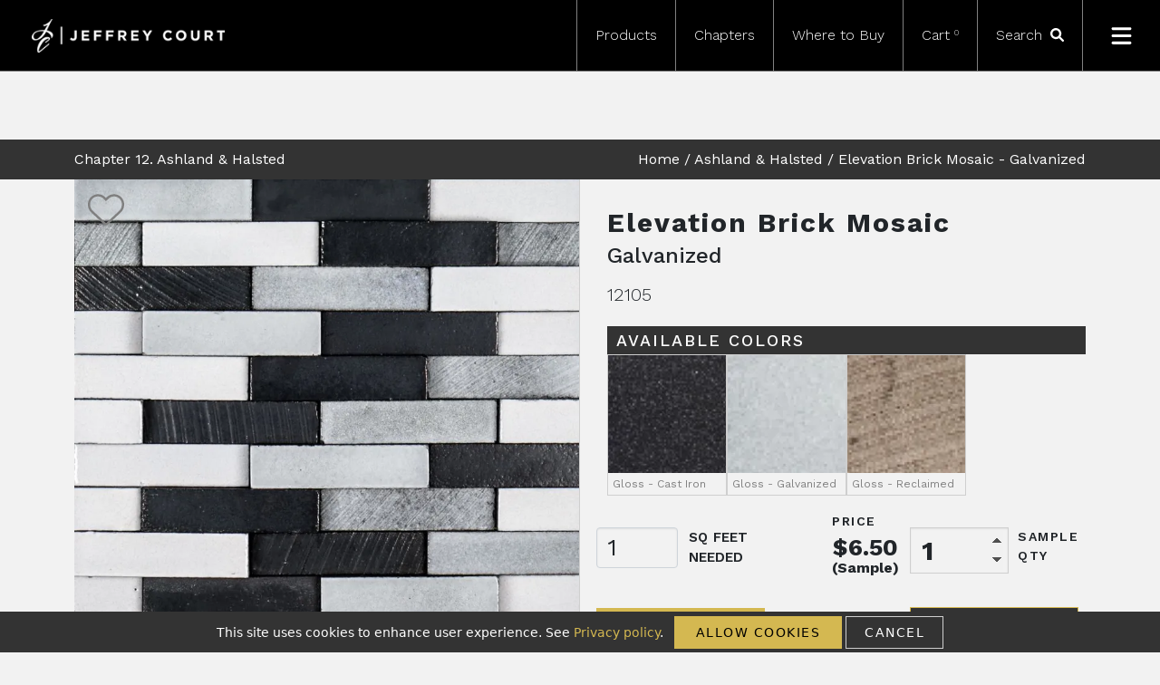

--- FILE ---
content_type: text/html; charset=utf-8
request_url: https://jeffreycourt.eks.wrlweb.com/product/ashland-and-halsted/elevation-brick-mosaic-11875-9875/galvanized/
body_size: 11802
content:
<!DOCTYPE html><html lang="en"><head><meta charSet="utf-8"/><meta name="viewport" content="width=device-width"/><link rel="icon" href="/favicon.ico"/><style>
        .widget-footer__link { visibility:hidden !important; }
        .widget-footer { visibility:hidden !important; }
        </style><link rel="icon" href="/favicon.ico"/><link rel="preconnect" href="https://fonts.googleapis.com"/><link rel="preconnect" href="https://fonts.gstatic.com"/><title>Jeffrey Court | <!-- -->Elevation Brick Mosaic<!-- --> <!-- -->9.875&quot; x 11.875&quot;<!-- --> <!-- -->Galvanized</title><meta name="description" content="Product Bring a unique dimensional flair to your walls with the Elevation Brick Mosaic in Galvanized. This tile features basalt, a volcanic rock, with a blend of contrasting black and white. The glaze application technique allows for the natural characteristics of the basalt and the saw blade marks to be exposed. The Elevation Brick&#x27;s design consists of multi-colored elongated bricks arranged in a classic offset pattern, with the pieces sitting in an array of thicknesses, giving the piece a unique feel and bold dimension."/><meta name="next-head-count" content="9"/><link rel="preload" href="https://jeffreycourt.wrlweb.com/_next/static/media/c9e6921c7fc300d8-s.p.woff2" as="font" type="font/woff2" crossorigin="anonymous" data-next-font="size-adjust"/><link rel="preload" href="https://jeffreycourt.wrlweb.com/_next/static/css/01655a8820c674c9.css" as="style"/><link rel="stylesheet" href="https://jeffreycourt.wrlweb.com/_next/static/css/01655a8820c674c9.css" data-n-g=""/><link rel="preload" href="https://jeffreycourt.wrlweb.com/_next/static/css/0f13d23bc3a6860d.css" as="style"/><link rel="stylesheet" href="https://jeffreycourt.wrlweb.com/_next/static/css/0f13d23bc3a6860d.css" data-n-p=""/><noscript data-n-css=""></noscript><script defer="" nomodule="" src="https://jeffreycourt.wrlweb.com/_next/static/chunks/polyfills-c67a75d1b6f99dc8.js"></script><script defer="" src="https://jeffreycourt.wrlweb.com/_next/static/chunks/8428.e9262d39a8bc61af.js"></script><script src="https://jeffreycourt.wrlweb.com/_next/static/chunks/webpack-e7d1aae5a2d7641b.js" defer=""></script><script src="https://jeffreycourt.wrlweb.com/_next/static/chunks/framework-ce84985cd166733a.js" defer=""></script><script src="https://jeffreycourt.wrlweb.com/_next/static/chunks/main-a13285df3f363c5a.js" defer=""></script><script src="https://jeffreycourt.wrlweb.com/_next/static/chunks/pages/_app-ac140b121ed636c1.js" defer=""></script><script src="https://jeffreycourt.wrlweb.com/_next/static/chunks/9045-41d0f3fa3b224a83.js" defer=""></script><script src="https://jeffreycourt.wrlweb.com/_next/static/chunks/5607-b9fb3636de723b24.js" defer=""></script><script src="https://jeffreycourt.wrlweb.com/_next/static/chunks/pages/product/%5Bslug%5D/%5Btile%5D/%5Bcolor%5D-2f9069872a16ca2c.js" defer=""></script><script src="https://jeffreycourt.wrlweb.com/_next/static/l2EgZt31i6dfTQjkBfNTR/_buildManifest.js" defer=""></script><script src="https://jeffreycourt.wrlweb.com/_next/static/l2EgZt31i6dfTQjkBfNTR/_ssgManifest.js" defer=""></script></head><body><div id="__next"><noscript><iframe src="https://www.googletagmanager.com/ns.html?id=GTM-WXFZ928" height="0" width="0" style="display:none;visibility:hidden"></iframe></noscript><noscript><img height="1" width="1" style="display:none" alt="" src="https://ct.pinterest.com/v3/?tid=2613645860108&amp;event=init&amp;noscript=1"/></noscript><nav class="navbar navbar-expand-lg sticky-top mb-5 p-0 __className_092ad4"><div class="container-fluid p-0"><a class="navbar-brand" href="/"><span style="box-sizing:border-box;display:inline-block;overflow:hidden;width:initial;height:initial;background:none;opacity:1;border:0;margin:0;padding:0;position:relative;max-width:100%"><span style="box-sizing:border-box;display:block;width:initial;height:initial;background:none;opacity:1;border:0;margin:0;padding:0;max-width:100%"><img style="display:block;max-width:100%;width:initial;height:initial;background:none;opacity:1;border:0;margin:0;padding:0" alt="" aria-hidden="true" src="data:image/svg+xml,%3csvg%20xmlns=%27http://www.w3.org/2000/svg%27%20version=%271.1%27%20width=%27213%27%20height=%2737%27/%3e"/></span><img alt="Jeffrey Court Tile" src="[data-uri]" decoding="async" data-nimg="intrinsic" style="position:absolute;top:0;left:0;bottom:0;right:0;box-sizing:border-box;padding:0;border:none;margin:auto;display:block;width:0;height:0;min-width:100%;max-width:100%;min-height:100%;max-height:100%"/><noscript><img alt="Jeffrey Court Tile" loading="lazy" decoding="async" data-nimg="intrinsic" style="position:absolute;top:0;left:0;bottom:0;right:0;box-sizing:border-box;padding:0;border:none;margin:auto;display:block;width:0;height:0;min-width:100%;max-width:100%;min-height:100%;max-height:100%" srcSet="https://d27tk55fshxrqu.cloudfront.net/jeffreycourt/rt:fill-down/w:256/h:44/g:ce/czM6Ly9qZWZmcmV5LWNvdXJ0LWRldi1hc3NldHMvL2ltYWdlcy9KZWZmcmV5Q291cnQtbG9nby5wbmc 1x, https://d27tk55fshxrqu.cloudfront.net/jeffreycourt/rt:fill-down/w:640/h:111/g:ce/czM6Ly9qZWZmcmV5LWNvdXJ0LWRldi1hc3NldHMvL2ltYWdlcy9KZWZmcmV5Q291cnQtbG9nby5wbmc 2x" src="https://d27tk55fshxrqu.cloudfront.net/jeffreycourt/rt:fill-down/w:640/h:111/g:ce/czM6Ly9qZWZmcmV5LWNvdXJ0LWRldi1hc3NldHMvL2ltYWdlcy9KZWZmcmV5Q291cnQtbG9nby5wbmc"/></noscript></span></a><div class="collapse navbar-collapse" id="navbarNavDropdown"><ul class="navbar-nav ms-auto"><li class="nav-item"><a class="nav-link" href="/products/">Products</a></li><li class="nav-item"><a class="nav-link" href="/chapters/">Chapters</a></li><li class="nav-item"><a class="nav-link" href="/where-to-buy/">Where to Buy</a></li><li class="nav-item"><span class="nav-link">Cart<sup>0</sup></span></li><li class="nav-item search-icon"><span class="search-span"><form class="search-form"><div><input placeholder="Search" type="text" id="searchTerm" class="form-control" value=""/></div></form> <svg aria-hidden="true" focusable="false" data-icon="magnifying-glass" data-prefix="fas" xmlns="http://www.w3.org/2000/svg" viewBox="0 0 512 512" role="image"><path fill="currentColor" d="M500.3 443.7l-119.7-119.7c27.22-40.41 40.65-90.9 33.46-144.7C401.8 87.79 326.8 13.32 235.2 1.723C99.01-15.51-15.51 99.01 1.724 235.2c11.6 91.64 86.08 166.7 177.6 178.9c53.8 7.189 104.3-6.236 144.7-33.46l119.7 119.7c15.62 15.62 40.95 15.62 56.57 0C515.9 484.7 515.9 459.3 500.3 443.7zM79.1 208c0-70.58 57.42-128 128-128s128 57.42 128 128c0 70.58-57.42 128-128 128S79.1 278.6 79.1 208z"></path></svg></span></li><li class="nav-item menu-icon"><svg aria-hidden="true" focusable="false" data-icon="bars" data-prefix="fas" xmlns="http://www.w3.org/2000/svg" viewBox="0 0 448 512" role="image"><path fill="currentColor" d="M0 96C0 78.33 14.33 64 32 64H416C433.7 64 448 78.33 448 96C448 113.7 433.7 128 416 128H32C14.33 128 0 113.7 0 96zM0 256C0 238.3 14.33 224 32 224H416C433.7 224 448 238.3 448 256C448 273.7 433.7 288 416 288H32C14.33 288 0 273.7 0 256zM416 448H32C14.33 448 0 433.7 0 416C0 398.3 14.33 384 32 384H416C433.7 384 448 398.3 448 416C448 433.7 433.7 448 416 448z"></path></svg></li></ul></div><div class="mobile-toggle"><svg aria-hidden="true" focusable="false" data-icon="bars" data-prefix="fas" xmlns="http://www.w3.org/2000/svg" viewBox="0 0 448 512" role="image"><path fill="currentColor" d="M0 96C0 78.33 14.33 64 32 64H416C433.7 64 448 78.33 448 96C448 113.7 433.7 128 416 128H32C14.33 128 0 113.7 0 96zM0 256C0 238.3 14.33 224 32 224H416C433.7 224 448 238.3 448 256C448 273.7 433.7 288 416 288H32C14.33 288 0 273.7 0 256zM416 448H32C14.33 448 0 433.7 0 416C0 398.3 14.33 384 32 384H416C433.7 384 448 398.3 448 416C448 433.7 433.7 448 416 448z"></path></svg></div></div></nav><main class="__className_092ad4"><div class="Product_product__INRwX"><main><div class="product-breadcrumb-header"><div class="container"><div class="row"><div class="col-4 chapter-name-container"><a href="/chapters/ashland-and-halsted/"><span class="chapter-name">Chapter <!-- -->12<!-- -->. <!-- -->Ashland &amp; Halsted</span></a></div><div class="col-8 breadcrumbs-container"><span class="breadcrumbs"><a href="/">Home</a> / <a href="/chapters/ashland-and-halsted/">Ashland &amp; Halsted</a> / <!-- -->Elevation Brick Mosaic<!-- --> -<!-- --> <!-- -->Galvanized</span></div></div></div></div><div class="container"><div class="row"><div class="product-top"><div class="product-images"><svg class="not-fav" aria-hidden="true" focusable="false" data-icon="heart" data-prefix="fal" xmlns="http://www.w3.org/2000/svg" viewBox="0 0 512 512" role="image"><path fill="currentColor" d="M255.1 96L267.1 84.02C300.6 51.37 347 36.51 392.6 44.1C461.5 55.58 512 115.2 512 185.1V190.9C512 232.4 494.8 272.1 464.4 300.4L283.7 469.1C276.2 476.1 266.3 480 256 480C245.7 480 235.8 476.1 228.3 469.1L47.59 300.4C17.23 272.1 0 232.4 0 190.9V185.1C0 115.2 50.52 55.58 119.4 44.1C164.1 36.51 211.4 51.37 244 84.02L255.1 96zM255.1 141.3L221.4 106.6C196.1 81.31 160 69.77 124.7 75.66C71.21 84.58 31.1 130.9 31.1 185.1V190.9C31.1 223.6 45.55 254.7 69.42 277L250.1 445.7C251.7 447.2 253.8 448 255.1 448C258.2 448 260.3 447.2 261.9 445.7L442.6 277C466.4 254.7 480 223.6 480 190.9V185.1C480 130.9 440.8 84.58 387.3 75.66C351.1 69.77 315.9 81.31 290.6 106.6L255.1 141.3z"></path></svg><div class="product-thumbnail-grid"><div class="single-thumbnail"><span style="box-sizing:border-box;display:block;overflow:hidden;width:initial;height:initial;background:none;opacity:1;border:0;margin:0;padding:0;position:relative"><span style="box-sizing:border-box;display:block;width:initial;height:initial;background:none;opacity:1;border:0;margin:0;padding:0;padding-top:100%"></span><img alt="Elevation Brick Mosaic 9.875&quot; x 11.875&quot; Galvanized Straight Shot" src="[data-uri]" decoding="async" data-nimg="responsive" style="position:absolute;top:0;left:0;bottom:0;right:0;box-sizing:border-box;padding:0;border:none;margin:auto;display:block;width:0;height:0;min-width:100%;max-width:100%;min-height:100%;max-height:100%"/><noscript><img alt="Elevation Brick Mosaic 9.875&quot; x 11.875&quot; Galvanized Straight Shot" loading="lazy" decoding="async" data-nimg="responsive" style="position:absolute;top:0;left:0;bottom:0;right:0;box-sizing:border-box;padding:0;border:none;margin:auto;display:block;width:0;height:0;min-width:100%;max-width:100%;min-height:100%;max-height:100%" sizes="10vw" srcSet="https://d27tk55fshxrqu.cloudfront.net/jeffreycourt/rt:fill-down/w:64/h:64/g:ce/czM6Ly9qZWZmcmV5LWNvdXJ0LWRldi1hc3NldHMvL3VwbG9hZHMvMTIxMDVfR3JvdXRlZF9hZGJlYzI4MDc1LmpwZw 64w, https://d27tk55fshxrqu.cloudfront.net/jeffreycourt/rt:fill-down/w:96/h:96/g:ce/czM6Ly9qZWZmcmV5LWNvdXJ0LWRldi1hc3NldHMvL3VwbG9hZHMvMTIxMDVfR3JvdXRlZF9hZGJlYzI4MDc1LmpwZw 96w, https://d27tk55fshxrqu.cloudfront.net/jeffreycourt/rt:fill-down/w:128/h:128/g:ce/czM6Ly9qZWZmcmV5LWNvdXJ0LWRldi1hc3NldHMvL3VwbG9hZHMvMTIxMDVfR3JvdXRlZF9hZGJlYzI4MDc1LmpwZw 128w, https://d27tk55fshxrqu.cloudfront.net/jeffreycourt/rt:fill-down/w:256/h:256/g:ce/czM6Ly9qZWZmcmV5LWNvdXJ0LWRldi1hc3NldHMvL3VwbG9hZHMvMTIxMDVfR3JvdXRlZF9hZGJlYzI4MDc1LmpwZw 256w, https://d27tk55fshxrqu.cloudfront.net/jeffreycourt/rt:fill-down/w:384/h:384/g:ce/czM6Ly9qZWZmcmV5LWNvdXJ0LWRldi1hc3NldHMvL3VwbG9hZHMvMTIxMDVfR3JvdXRlZF9hZGJlYzI4MDc1LmpwZw 384w, https://d27tk55fshxrqu.cloudfront.net/jeffreycourt/rt:fill-down/w:640/h:640/g:ce/czM6Ly9qZWZmcmV5LWNvdXJ0LWRldi1hc3NldHMvL3VwbG9hZHMvMTIxMDVfR3JvdXRlZF9hZGJlYzI4MDc1LmpwZw 640w, https://d27tk55fshxrqu.cloudfront.net/jeffreycourt/rt:fill-down/w:750/h:750/g:ce/czM6Ly9qZWZmcmV5LWNvdXJ0LWRldi1hc3NldHMvL3VwbG9hZHMvMTIxMDVfR3JvdXRlZF9hZGJlYzI4MDc1LmpwZw 750w, https://d27tk55fshxrqu.cloudfront.net/jeffreycourt/rt:fill-down/w:828/h:828/g:ce/czM6Ly9qZWZmcmV5LWNvdXJ0LWRldi1hc3NldHMvL3VwbG9hZHMvMTIxMDVfR3JvdXRlZF9hZGJlYzI4MDc1LmpwZw 828w, https://d27tk55fshxrqu.cloudfront.net/jeffreycourt/rt:fill-down/w:1080/h:1080/g:ce/czM6Ly9qZWZmcmV5LWNvdXJ0LWRldi1hc3NldHMvL3VwbG9hZHMvMTIxMDVfR3JvdXRlZF9hZGJlYzI4MDc1LmpwZw 1080w, https://d27tk55fshxrqu.cloudfront.net/jeffreycourt/rt:fill-down/w:1200/h:1200/g:ce/czM6Ly9qZWZmcmV5LWNvdXJ0LWRldi1hc3NldHMvL3VwbG9hZHMvMTIxMDVfR3JvdXRlZF9hZGJlYzI4MDc1LmpwZw 1200w, https://d27tk55fshxrqu.cloudfront.net/jeffreycourt/rt:fill-down/w:1920/h:1920/g:ce/czM6Ly9qZWZmcmV5LWNvdXJ0LWRldi1hc3NldHMvL3VwbG9hZHMvMTIxMDVfR3JvdXRlZF9hZGJlYzI4MDc1LmpwZw 1920w, https://d27tk55fshxrqu.cloudfront.net/jeffreycourt/rt:fill-down/w:2048/h:2048/g:ce/czM6Ly9qZWZmcmV5LWNvdXJ0LWRldi1hc3NldHMvL3VwbG9hZHMvMTIxMDVfR3JvdXRlZF9hZGJlYzI4MDc1LmpwZw 2048w, https://d27tk55fshxrqu.cloudfront.net/jeffreycourt/rt:fill-down/w:3840/h:3840/g:ce/czM6Ly9qZWZmcmV5LWNvdXJ0LWRldi1hc3NldHMvL3VwbG9hZHMvMTIxMDVfR3JvdXRlZF9hZGJlYzI4MDc1LmpwZw 3840w" src="https://d27tk55fshxrqu.cloudfront.net/jeffreycourt/rt:fill-down/w:3840/h:3840/g:ce/czM6Ly9qZWZmcmV5LWNvdXJ0LWRldi1hc3NldHMvL3VwbG9hZHMvMTIxMDVfR3JvdXRlZF9hZGJlYzI4MDc1LmpwZw"/></noscript></span></div><div class="single-thumbnail"><span style="box-sizing:border-box;display:block;overflow:hidden;width:initial;height:initial;background:none;opacity:1;border:0;margin:0;padding:0;position:relative"><span style="box-sizing:border-box;display:block;width:initial;height:initial;background:none;opacity:1;border:0;margin:0;padding:0;padding-top:100%"></span><img alt="Elevation Brick Mosaic 9.875&quot; x 11.875&quot; Galvanized Straight Shot" src="[data-uri]" decoding="async" data-nimg="responsive" style="position:absolute;top:0;left:0;bottom:0;right:0;box-sizing:border-box;padding:0;border:none;margin:auto;display:block;width:0;height:0;min-width:100%;max-width:100%;min-height:100%;max-height:100%"/><noscript><img alt="Elevation Brick Mosaic 9.875&quot; x 11.875&quot; Galvanized Straight Shot" loading="lazy" decoding="async" data-nimg="responsive" style="position:absolute;top:0;left:0;bottom:0;right:0;box-sizing:border-box;padding:0;border:none;margin:auto;display:block;width:0;height:0;min-width:100%;max-width:100%;min-height:100%;max-height:100%" sizes="10vw" srcSet="https://d27tk55fshxrqu.cloudfront.net/jeffreycourt/rt:fill-down/w:64/h:64/g:ce/czM6Ly9qZWZmcmV5LWNvdXJ0LWRldi1hc3NldHMvL3VwbG9hZHMvMTIxMDVfUHJvZHVjdGltYWdlXzdkODA0YTA4ODYuanBn 64w, https://d27tk55fshxrqu.cloudfront.net/jeffreycourt/rt:fill-down/w:96/h:96/g:ce/czM6Ly9qZWZmcmV5LWNvdXJ0LWRldi1hc3NldHMvL3VwbG9hZHMvMTIxMDVfUHJvZHVjdGltYWdlXzdkODA0YTA4ODYuanBn 96w, https://d27tk55fshxrqu.cloudfront.net/jeffreycourt/rt:fill-down/w:128/h:128/g:ce/czM6Ly9qZWZmcmV5LWNvdXJ0LWRldi1hc3NldHMvL3VwbG9hZHMvMTIxMDVfUHJvZHVjdGltYWdlXzdkODA0YTA4ODYuanBn 128w, https://d27tk55fshxrqu.cloudfront.net/jeffreycourt/rt:fill-down/w:256/h:256/g:ce/czM6Ly9qZWZmcmV5LWNvdXJ0LWRldi1hc3NldHMvL3VwbG9hZHMvMTIxMDVfUHJvZHVjdGltYWdlXzdkODA0YTA4ODYuanBn 256w, https://d27tk55fshxrqu.cloudfront.net/jeffreycourt/rt:fill-down/w:384/h:384/g:ce/czM6Ly9qZWZmcmV5LWNvdXJ0LWRldi1hc3NldHMvL3VwbG9hZHMvMTIxMDVfUHJvZHVjdGltYWdlXzdkODA0YTA4ODYuanBn 384w, https://d27tk55fshxrqu.cloudfront.net/jeffreycourt/rt:fill-down/w:640/h:640/g:ce/czM6Ly9qZWZmcmV5LWNvdXJ0LWRldi1hc3NldHMvL3VwbG9hZHMvMTIxMDVfUHJvZHVjdGltYWdlXzdkODA0YTA4ODYuanBn 640w, https://d27tk55fshxrqu.cloudfront.net/jeffreycourt/rt:fill-down/w:750/h:750/g:ce/czM6Ly9qZWZmcmV5LWNvdXJ0LWRldi1hc3NldHMvL3VwbG9hZHMvMTIxMDVfUHJvZHVjdGltYWdlXzdkODA0YTA4ODYuanBn 750w, https://d27tk55fshxrqu.cloudfront.net/jeffreycourt/rt:fill-down/w:828/h:828/g:ce/czM6Ly9qZWZmcmV5LWNvdXJ0LWRldi1hc3NldHMvL3VwbG9hZHMvMTIxMDVfUHJvZHVjdGltYWdlXzdkODA0YTA4ODYuanBn 828w, https://d27tk55fshxrqu.cloudfront.net/jeffreycourt/rt:fill-down/w:1080/h:1080/g:ce/czM6Ly9qZWZmcmV5LWNvdXJ0LWRldi1hc3NldHMvL3VwbG9hZHMvMTIxMDVfUHJvZHVjdGltYWdlXzdkODA0YTA4ODYuanBn 1080w, https://d27tk55fshxrqu.cloudfront.net/jeffreycourt/rt:fill-down/w:1200/h:1200/g:ce/czM6Ly9qZWZmcmV5LWNvdXJ0LWRldi1hc3NldHMvL3VwbG9hZHMvMTIxMDVfUHJvZHVjdGltYWdlXzdkODA0YTA4ODYuanBn 1200w, https://d27tk55fshxrqu.cloudfront.net/jeffreycourt/rt:fill-down/w:1920/h:1920/g:ce/czM6Ly9qZWZmcmV5LWNvdXJ0LWRldi1hc3NldHMvL3VwbG9hZHMvMTIxMDVfUHJvZHVjdGltYWdlXzdkODA0YTA4ODYuanBn 1920w, https://d27tk55fshxrqu.cloudfront.net/jeffreycourt/rt:fill-down/w:2048/h:2048/g:ce/czM6Ly9qZWZmcmV5LWNvdXJ0LWRldi1hc3NldHMvL3VwbG9hZHMvMTIxMDVfUHJvZHVjdGltYWdlXzdkODA0YTA4ODYuanBn 2048w, https://d27tk55fshxrqu.cloudfront.net/jeffreycourt/rt:fill-down/w:3840/h:3840/g:ce/czM6Ly9qZWZmcmV5LWNvdXJ0LWRldi1hc3NldHMvL3VwbG9hZHMvMTIxMDVfUHJvZHVjdGltYWdlXzdkODA0YTA4ODYuanBn 3840w" src="https://d27tk55fshxrqu.cloudfront.net/jeffreycourt/rt:fill-down/w:3840/h:3840/g:ce/czM6Ly9qZWZmcmV5LWNvdXJ0LWRldi1hc3NldHMvL3VwbG9hZHMvMTIxMDVfUHJvZHVjdGltYWdlXzdkODA0YTA4ODYuanBn"/></noscript></span></div><div class="single-thumbnail"><span style="box-sizing:border-box;display:block;overflow:hidden;width:initial;height:initial;background:none;opacity:1;border:0;margin:0;padding:0;position:relative"><span style="box-sizing:border-box;display:block;width:initial;height:initial;background:none;opacity:1;border:0;margin:0;padding:0;padding-top:100%"></span><img alt="Elevation Brick Mosaic 9.875&quot; x 11.875&quot; Galvanized Straight Shot" src="[data-uri]" decoding="async" data-nimg="responsive" style="position:absolute;top:0;left:0;bottom:0;right:0;box-sizing:border-box;padding:0;border:none;margin:auto;display:block;width:0;height:0;min-width:100%;max-width:100%;min-height:100%;max-height:100%"/><noscript><img alt="Elevation Brick Mosaic 9.875&quot; x 11.875&quot; Galvanized Straight Shot" loading="lazy" decoding="async" data-nimg="responsive" style="position:absolute;top:0;left:0;bottom:0;right:0;box-sizing:border-box;padding:0;border:none;margin:auto;display:block;width:0;height:0;min-width:100%;max-width:100%;min-height:100%;max-height:100%" sizes="10vw" srcSet="https://d27tk55fshxrqu.cloudfront.net/jeffreycourt/rt:fill-down/w:64/h:64/g:ce/czM6Ly9qZWZmcmV5LWNvdXJ0LWRldi1hc3NldHMvL3VwbG9hZHMvMTIxMDVfRGV0YWlsXzkzZDlmZDBhMmYuanBn 64w, https://d27tk55fshxrqu.cloudfront.net/jeffreycourt/rt:fill-down/w:96/h:96/g:ce/czM6Ly9qZWZmcmV5LWNvdXJ0LWRldi1hc3NldHMvL3VwbG9hZHMvMTIxMDVfRGV0YWlsXzkzZDlmZDBhMmYuanBn 96w, https://d27tk55fshxrqu.cloudfront.net/jeffreycourt/rt:fill-down/w:128/h:128/g:ce/czM6Ly9qZWZmcmV5LWNvdXJ0LWRldi1hc3NldHMvL3VwbG9hZHMvMTIxMDVfRGV0YWlsXzkzZDlmZDBhMmYuanBn 128w, https://d27tk55fshxrqu.cloudfront.net/jeffreycourt/rt:fill-down/w:256/h:256/g:ce/czM6Ly9qZWZmcmV5LWNvdXJ0LWRldi1hc3NldHMvL3VwbG9hZHMvMTIxMDVfRGV0YWlsXzkzZDlmZDBhMmYuanBn 256w, https://d27tk55fshxrqu.cloudfront.net/jeffreycourt/rt:fill-down/w:384/h:384/g:ce/czM6Ly9qZWZmcmV5LWNvdXJ0LWRldi1hc3NldHMvL3VwbG9hZHMvMTIxMDVfRGV0YWlsXzkzZDlmZDBhMmYuanBn 384w, https://d27tk55fshxrqu.cloudfront.net/jeffreycourt/rt:fill-down/w:640/h:640/g:ce/czM6Ly9qZWZmcmV5LWNvdXJ0LWRldi1hc3NldHMvL3VwbG9hZHMvMTIxMDVfRGV0YWlsXzkzZDlmZDBhMmYuanBn 640w, https://d27tk55fshxrqu.cloudfront.net/jeffreycourt/rt:fill-down/w:750/h:750/g:ce/czM6Ly9qZWZmcmV5LWNvdXJ0LWRldi1hc3NldHMvL3VwbG9hZHMvMTIxMDVfRGV0YWlsXzkzZDlmZDBhMmYuanBn 750w, https://d27tk55fshxrqu.cloudfront.net/jeffreycourt/rt:fill-down/w:828/h:828/g:ce/czM6Ly9qZWZmcmV5LWNvdXJ0LWRldi1hc3NldHMvL3VwbG9hZHMvMTIxMDVfRGV0YWlsXzkzZDlmZDBhMmYuanBn 828w, https://d27tk55fshxrqu.cloudfront.net/jeffreycourt/rt:fill-down/w:1080/h:1080/g:ce/czM6Ly9qZWZmcmV5LWNvdXJ0LWRldi1hc3NldHMvL3VwbG9hZHMvMTIxMDVfRGV0YWlsXzkzZDlmZDBhMmYuanBn 1080w, https://d27tk55fshxrqu.cloudfront.net/jeffreycourt/rt:fill-down/w:1200/h:1200/g:ce/czM6Ly9qZWZmcmV5LWNvdXJ0LWRldi1hc3NldHMvL3VwbG9hZHMvMTIxMDVfRGV0YWlsXzkzZDlmZDBhMmYuanBn 1200w, https://d27tk55fshxrqu.cloudfront.net/jeffreycourt/rt:fill-down/w:1920/h:1920/g:ce/czM6Ly9qZWZmcmV5LWNvdXJ0LWRldi1hc3NldHMvL3VwbG9hZHMvMTIxMDVfRGV0YWlsXzkzZDlmZDBhMmYuanBn 1920w, https://d27tk55fshxrqu.cloudfront.net/jeffreycourt/rt:fill-down/w:2048/h:2048/g:ce/czM6Ly9qZWZmcmV5LWNvdXJ0LWRldi1hc3NldHMvL3VwbG9hZHMvMTIxMDVfRGV0YWlsXzkzZDlmZDBhMmYuanBn 2048w, https://d27tk55fshxrqu.cloudfront.net/jeffreycourt/rt:fill-down/w:3840/h:3840/g:ce/czM6Ly9qZWZmcmV5LWNvdXJ0LWRldi1hc3NldHMvL3VwbG9hZHMvMTIxMDVfRGV0YWlsXzkzZDlmZDBhMmYuanBn 3840w" src="https://d27tk55fshxrqu.cloudfront.net/jeffreycourt/rt:fill-down/w:3840/h:3840/g:ce/czM6Ly9qZWZmcmV5LWNvdXJ0LWRldi1hc3NldHMvL3VwbG9hZHMvMTIxMDVfRGV0YWlsXzkzZDlmZDBhMmYuanBn"/></noscript></span></div><div class="single-thumbnail"><span style="box-sizing:border-box;display:block;overflow:hidden;width:initial;height:initial;background:none;opacity:1;border:0;margin:0;padding:0;position:relative"><span style="box-sizing:border-box;display:block;width:initial;height:initial;background:none;opacity:1;border:0;margin:0;padding:0;padding-top:100%"></span><img alt="Elevation Brick Mosaic 9.875&quot; x 11.875&quot; Galvanized Straight Shot" src="[data-uri]" decoding="async" data-nimg="responsive" style="position:absolute;top:0;left:0;bottom:0;right:0;box-sizing:border-box;padding:0;border:none;margin:auto;display:block;width:0;height:0;min-width:100%;max-width:100%;min-height:100%;max-height:100%"/><noscript><img alt="Elevation Brick Mosaic 9.875&quot; x 11.875&quot; Galvanized Straight Shot" loading="lazy" decoding="async" data-nimg="responsive" style="position:absolute;top:0;left:0;bottom:0;right:0;box-sizing:border-box;padding:0;border:none;margin:auto;display:block;width:0;height:0;min-width:100%;max-width:100%;min-height:100%;max-height:100%" sizes="10vw" srcSet="https://d27tk55fshxrqu.cloudfront.net/jeffreycourt/rt:fill-down/w:64/h:64/g:ce/czM6Ly9qZWZmcmV5LWNvdXJ0LWRldi1hc3NldHMvL3VwbG9hZHMvMTIxMDVfcnNfNDFmY2UzYWVmNw 64w, https://d27tk55fshxrqu.cloudfront.net/jeffreycourt/rt:fill-down/w:96/h:96/g:ce/czM6Ly9qZWZmcmV5LWNvdXJ0LWRldi1hc3NldHMvL3VwbG9hZHMvMTIxMDVfcnNfNDFmY2UzYWVmNw 96w, https://d27tk55fshxrqu.cloudfront.net/jeffreycourt/rt:fill-down/w:128/h:128/g:ce/czM6Ly9qZWZmcmV5LWNvdXJ0LWRldi1hc3NldHMvL3VwbG9hZHMvMTIxMDVfcnNfNDFmY2UzYWVmNw 128w, https://d27tk55fshxrqu.cloudfront.net/jeffreycourt/rt:fill-down/w:256/h:256/g:ce/czM6Ly9qZWZmcmV5LWNvdXJ0LWRldi1hc3NldHMvL3VwbG9hZHMvMTIxMDVfcnNfNDFmY2UzYWVmNw 256w, https://d27tk55fshxrqu.cloudfront.net/jeffreycourt/rt:fill-down/w:384/h:384/g:ce/czM6Ly9qZWZmcmV5LWNvdXJ0LWRldi1hc3NldHMvL3VwbG9hZHMvMTIxMDVfcnNfNDFmY2UzYWVmNw 384w, https://d27tk55fshxrqu.cloudfront.net/jeffreycourt/rt:fill-down/w:640/h:640/g:ce/czM6Ly9qZWZmcmV5LWNvdXJ0LWRldi1hc3NldHMvL3VwbG9hZHMvMTIxMDVfcnNfNDFmY2UzYWVmNw 640w, https://d27tk55fshxrqu.cloudfront.net/jeffreycourt/rt:fill-down/w:750/h:750/g:ce/czM6Ly9qZWZmcmV5LWNvdXJ0LWRldi1hc3NldHMvL3VwbG9hZHMvMTIxMDVfcnNfNDFmY2UzYWVmNw 750w, https://d27tk55fshxrqu.cloudfront.net/jeffreycourt/rt:fill-down/w:828/h:828/g:ce/czM6Ly9qZWZmcmV5LWNvdXJ0LWRldi1hc3NldHMvL3VwbG9hZHMvMTIxMDVfcnNfNDFmY2UzYWVmNw 828w, https://d27tk55fshxrqu.cloudfront.net/jeffreycourt/rt:fill-down/w:1080/h:1080/g:ce/czM6Ly9qZWZmcmV5LWNvdXJ0LWRldi1hc3NldHMvL3VwbG9hZHMvMTIxMDVfcnNfNDFmY2UzYWVmNw 1080w, https://d27tk55fshxrqu.cloudfront.net/jeffreycourt/rt:fill-down/w:1200/h:1200/g:ce/czM6Ly9qZWZmcmV5LWNvdXJ0LWRldi1hc3NldHMvL3VwbG9hZHMvMTIxMDVfcnNfNDFmY2UzYWVmNw 1200w, https://d27tk55fshxrqu.cloudfront.net/jeffreycourt/rt:fill-down/w:1920/h:1920/g:ce/czM6Ly9qZWZmcmV5LWNvdXJ0LWRldi1hc3NldHMvL3VwbG9hZHMvMTIxMDVfcnNfNDFmY2UzYWVmNw 1920w, https://d27tk55fshxrqu.cloudfront.net/jeffreycourt/rt:fill-down/w:2048/h:2048/g:ce/czM6Ly9qZWZmcmV5LWNvdXJ0LWRldi1hc3NldHMvL3VwbG9hZHMvMTIxMDVfcnNfNDFmY2UzYWVmNw 2048w, https://d27tk55fshxrqu.cloudfront.net/jeffreycourt/rt:fill-down/w:3840/h:3840/g:ce/czM6Ly9qZWZmcmV5LWNvdXJ0LWRldi1hc3NldHMvL3VwbG9hZHMvMTIxMDVfcnNfNDFmY2UzYWVmNw 3840w" src="https://d27tk55fshxrqu.cloudfront.net/jeffreycourt/rt:fill-down/w:3840/h:3840/g:ce/czM6Ly9qZWZmcmV5LWNvdXJ0LWRldi1hc3NldHMvL3VwbG9hZHMvMTIxMDVfcnNfNDFmY2UzYWVmNw"/></noscript></span></div><div class="single-thumbnail"><span style="box-sizing:border-box;display:block;overflow:hidden;width:initial;height:initial;background:none;opacity:1;border:0;margin:0;padding:0;position:relative"><span style="box-sizing:border-box;display:block;width:initial;height:initial;background:none;opacity:1;border:0;margin:0;padding:0;padding-top:100%"></span><img alt="Elevation Brick Mosaic 9.875&quot; x 11.875&quot; Galvanized Straight Shot" src="[data-uri]" decoding="async" data-nimg="responsive" style="position:absolute;top:0;left:0;bottom:0;right:0;box-sizing:border-box;padding:0;border:none;margin:auto;display:block;width:0;height:0;min-width:100%;max-width:100%;min-height:100%;max-height:100%"/><noscript><img alt="Elevation Brick Mosaic 9.875&quot; x 11.875&quot; Galvanized Straight Shot" loading="lazy" decoding="async" data-nimg="responsive" style="position:absolute;top:0;left:0;bottom:0;right:0;box-sizing:border-box;padding:0;border:none;margin:auto;display:block;width:0;height:0;min-width:100%;max-width:100%;min-height:100%;max-height:100%" sizes="10vw" srcSet="https://d27tk55fshxrqu.cloudfront.net/jeffreycourt/rt:fill-down/w:64/h:64/g:ce/czM6Ly9qZWZmcmV5LWNvdXJ0LWRldi1hc3NldHMvL3VwbG9hZHMvMTIxMDVfUlNfMWNiNjJlOThlMC5qcGVn 64w, https://d27tk55fshxrqu.cloudfront.net/jeffreycourt/rt:fill-down/w:96/h:96/g:ce/czM6Ly9qZWZmcmV5LWNvdXJ0LWRldi1hc3NldHMvL3VwbG9hZHMvMTIxMDVfUlNfMWNiNjJlOThlMC5qcGVn 96w, https://d27tk55fshxrqu.cloudfront.net/jeffreycourt/rt:fill-down/w:128/h:128/g:ce/czM6Ly9qZWZmcmV5LWNvdXJ0LWRldi1hc3NldHMvL3VwbG9hZHMvMTIxMDVfUlNfMWNiNjJlOThlMC5qcGVn 128w, https://d27tk55fshxrqu.cloudfront.net/jeffreycourt/rt:fill-down/w:256/h:256/g:ce/czM6Ly9qZWZmcmV5LWNvdXJ0LWRldi1hc3NldHMvL3VwbG9hZHMvMTIxMDVfUlNfMWNiNjJlOThlMC5qcGVn 256w, https://d27tk55fshxrqu.cloudfront.net/jeffreycourt/rt:fill-down/w:384/h:384/g:ce/czM6Ly9qZWZmcmV5LWNvdXJ0LWRldi1hc3NldHMvL3VwbG9hZHMvMTIxMDVfUlNfMWNiNjJlOThlMC5qcGVn 384w, https://d27tk55fshxrqu.cloudfront.net/jeffreycourt/rt:fill-down/w:640/h:640/g:ce/czM6Ly9qZWZmcmV5LWNvdXJ0LWRldi1hc3NldHMvL3VwbG9hZHMvMTIxMDVfUlNfMWNiNjJlOThlMC5qcGVn 640w, https://d27tk55fshxrqu.cloudfront.net/jeffreycourt/rt:fill-down/w:750/h:750/g:ce/czM6Ly9qZWZmcmV5LWNvdXJ0LWRldi1hc3NldHMvL3VwbG9hZHMvMTIxMDVfUlNfMWNiNjJlOThlMC5qcGVn 750w, https://d27tk55fshxrqu.cloudfront.net/jeffreycourt/rt:fill-down/w:828/h:828/g:ce/czM6Ly9qZWZmcmV5LWNvdXJ0LWRldi1hc3NldHMvL3VwbG9hZHMvMTIxMDVfUlNfMWNiNjJlOThlMC5qcGVn 828w, https://d27tk55fshxrqu.cloudfront.net/jeffreycourt/rt:fill-down/w:1080/h:1080/g:ce/czM6Ly9qZWZmcmV5LWNvdXJ0LWRldi1hc3NldHMvL3VwbG9hZHMvMTIxMDVfUlNfMWNiNjJlOThlMC5qcGVn 1080w, https://d27tk55fshxrqu.cloudfront.net/jeffreycourt/rt:fill-down/w:1200/h:1200/g:ce/czM6Ly9qZWZmcmV5LWNvdXJ0LWRldi1hc3NldHMvL3VwbG9hZHMvMTIxMDVfUlNfMWNiNjJlOThlMC5qcGVn 1200w, https://d27tk55fshxrqu.cloudfront.net/jeffreycourt/rt:fill-down/w:1920/h:1920/g:ce/czM6Ly9qZWZmcmV5LWNvdXJ0LWRldi1hc3NldHMvL3VwbG9hZHMvMTIxMDVfUlNfMWNiNjJlOThlMC5qcGVn 1920w, https://d27tk55fshxrqu.cloudfront.net/jeffreycourt/rt:fill-down/w:2048/h:2048/g:ce/czM6Ly9qZWZmcmV5LWNvdXJ0LWRldi1hc3NldHMvL3VwbG9hZHMvMTIxMDVfUlNfMWNiNjJlOThlMC5qcGVn 2048w, https://d27tk55fshxrqu.cloudfront.net/jeffreycourt/rt:fill-down/w:3840/h:3840/g:ce/czM6Ly9qZWZmcmV5LWNvdXJ0LWRldi1hc3NldHMvL3VwbG9hZHMvMTIxMDVfUlNfMWNiNjJlOThlMC5qcGVn 3840w" src="https://d27tk55fshxrqu.cloudfront.net/jeffreycourt/rt:fill-down/w:3840/h:3840/g:ce/czM6Ly9qZWZmcmV5LWNvdXJ0LWRldi1hc3NldHMvL3VwbG9hZHMvMTIxMDVfUlNfMWNiNjJlOThlMC5qcGVn"/></noscript></span></div></div></div><div class="product-attributes"><div class="product-swatch-container"><h1>Elevation Brick Mosaic</h1><p class="color">Galvanized</p><p class="sku">12105</p><h6 class="swatch-header m-0 w-100">Available Colors</h6><div class="swatch-thumbs"><div class="swatch-single"><a href="/product/ashland-and-halsted/elevation-brick-mosaic-11875-9875/cast-iron/"><span style="box-sizing:border-box;display:block;overflow:hidden;width:initial;height:initial;background:none;opacity:1;border:0;margin:0;padding:0;position:relative"><span style="box-sizing:border-box;display:block;width:initial;height:initial;background:none;opacity:1;border:0;margin:0;padding:0;padding-top:100%"></span><img alt="Cast Iron" src="[data-uri]" decoding="async" data-nimg="responsive" style="position:absolute;top:0;left:0;bottom:0;right:0;box-sizing:border-box;padding:0;border:none;margin:auto;display:block;width:0;height:0;min-width:100%;max-width:100%;min-height:100%;max-height:100%"/><noscript><img alt="Cast Iron" loading="lazy" decoding="async" data-nimg="responsive" style="position:absolute;top:0;left:0;bottom:0;right:0;box-sizing:border-box;padding:0;border:none;margin:auto;display:block;width:0;height:0;min-width:100%;max-width:100%;min-height:100%;max-height:100%" sizes="10vw" srcSet="https://d27tk55fshxrqu.cloudfront.net/jeffreycourt/rt:fill-down/w:64/h:64/g:ce/czM6Ly9qZWZmcmV5LWNvdXJ0LWRldi1hc3NldHMvL3VwbG9hZHMvMTJfQ2FzdF9Jcm9uX2E3YmZiY2JmNmU 64w, https://d27tk55fshxrqu.cloudfront.net/jeffreycourt/rt:fill-down/w:96/h:96/g:ce/czM6Ly9qZWZmcmV5LWNvdXJ0LWRldi1hc3NldHMvL3VwbG9hZHMvMTJfQ2FzdF9Jcm9uX2E3YmZiY2JmNmU 96w, https://d27tk55fshxrqu.cloudfront.net/jeffreycourt/rt:fill-down/w:128/h:128/g:ce/czM6Ly9qZWZmcmV5LWNvdXJ0LWRldi1hc3NldHMvL3VwbG9hZHMvMTJfQ2FzdF9Jcm9uX2E3YmZiY2JmNmU 128w, https://d27tk55fshxrqu.cloudfront.net/jeffreycourt/rt:fill-down/w:256/h:256/g:ce/czM6Ly9qZWZmcmV5LWNvdXJ0LWRldi1hc3NldHMvL3VwbG9hZHMvMTJfQ2FzdF9Jcm9uX2E3YmZiY2JmNmU 256w, https://d27tk55fshxrqu.cloudfront.net/jeffreycourt/rt:fill-down/w:384/h:384/g:ce/czM6Ly9qZWZmcmV5LWNvdXJ0LWRldi1hc3NldHMvL3VwbG9hZHMvMTJfQ2FzdF9Jcm9uX2E3YmZiY2JmNmU 384w, https://d27tk55fshxrqu.cloudfront.net/jeffreycourt/rt:fill-down/w:640/h:640/g:ce/czM6Ly9qZWZmcmV5LWNvdXJ0LWRldi1hc3NldHMvL3VwbG9hZHMvMTJfQ2FzdF9Jcm9uX2E3YmZiY2JmNmU 640w, https://d27tk55fshxrqu.cloudfront.net/jeffreycourt/rt:fill-down/w:750/h:750/g:ce/czM6Ly9qZWZmcmV5LWNvdXJ0LWRldi1hc3NldHMvL3VwbG9hZHMvMTJfQ2FzdF9Jcm9uX2E3YmZiY2JmNmU 750w, https://d27tk55fshxrqu.cloudfront.net/jeffreycourt/rt:fill-down/w:828/h:828/g:ce/czM6Ly9qZWZmcmV5LWNvdXJ0LWRldi1hc3NldHMvL3VwbG9hZHMvMTJfQ2FzdF9Jcm9uX2E3YmZiY2JmNmU 828w, https://d27tk55fshxrqu.cloudfront.net/jeffreycourt/rt:fill-down/w:1080/h:1080/g:ce/czM6Ly9qZWZmcmV5LWNvdXJ0LWRldi1hc3NldHMvL3VwbG9hZHMvMTJfQ2FzdF9Jcm9uX2E3YmZiY2JmNmU 1080w, https://d27tk55fshxrqu.cloudfront.net/jeffreycourt/rt:fill-down/w:1200/h:1200/g:ce/czM6Ly9qZWZmcmV5LWNvdXJ0LWRldi1hc3NldHMvL3VwbG9hZHMvMTJfQ2FzdF9Jcm9uX2E3YmZiY2JmNmU 1200w, https://d27tk55fshxrqu.cloudfront.net/jeffreycourt/rt:fill-down/w:1920/h:1920/g:ce/czM6Ly9qZWZmcmV5LWNvdXJ0LWRldi1hc3NldHMvL3VwbG9hZHMvMTJfQ2FzdF9Jcm9uX2E3YmZiY2JmNmU 1920w, https://d27tk55fshxrqu.cloudfront.net/jeffreycourt/rt:fill-down/w:2048/h:2048/g:ce/czM6Ly9qZWZmcmV5LWNvdXJ0LWRldi1hc3NldHMvL3VwbG9hZHMvMTJfQ2FzdF9Jcm9uX2E3YmZiY2JmNmU 2048w, https://d27tk55fshxrqu.cloudfront.net/jeffreycourt/rt:fill-down/w:3840/h:3840/g:ce/czM6Ly9qZWZmcmV5LWNvdXJ0LWRldi1hc3NldHMvL3VwbG9hZHMvMTJfQ2FzdF9Jcm9uX2E3YmZiY2JmNmU 3840w" src="https://d27tk55fshxrqu.cloudfront.net/jeffreycourt/rt:fill-down/w:3840/h:3840/g:ce/czM6Ly9qZWZmcmV5LWNvdXJ0LWRldi1hc3NldHMvL3VwbG9hZHMvMTJfQ2FzdF9Jcm9uX2E3YmZiY2JmNmU"/></noscript></span><div class="swatch-info">Gloss<!-- --> - <!-- -->Cast Iron</div></a></div><div class="swatch-single"><a href="/product/ashland-and-halsted/elevation-brick-mosaic-11875-9875/galvanized/"><span style="box-sizing:border-box;display:block;overflow:hidden;width:initial;height:initial;background:none;opacity:1;border:0;margin:0;padding:0;position:relative"><span style="box-sizing:border-box;display:block;width:initial;height:initial;background:none;opacity:1;border:0;margin:0;padding:0;padding-top:100%"></span><img alt="Galvanized" src="[data-uri]" decoding="async" data-nimg="responsive" style="position:absolute;top:0;left:0;bottom:0;right:0;box-sizing:border-box;padding:0;border:none;margin:auto;display:block;width:0;height:0;min-width:100%;max-width:100%;min-height:100%;max-height:100%"/><noscript><img alt="Galvanized" loading="lazy" decoding="async" data-nimg="responsive" style="position:absolute;top:0;left:0;bottom:0;right:0;box-sizing:border-box;padding:0;border:none;margin:auto;display:block;width:0;height:0;min-width:100%;max-width:100%;min-height:100%;max-height:100%" sizes="10vw" srcSet="https://d27tk55fshxrqu.cloudfront.net/jeffreycourt/rt:fill-down/w:64/h:64/g:ce/czM6Ly9qZWZmcmV5LWNvdXJ0LWRldi1hc3NldHMvL3VwbG9hZHMvMTJfR2FsdmFuaXplZF9mZjczMTUyMDhl 64w, https://d27tk55fshxrqu.cloudfront.net/jeffreycourt/rt:fill-down/w:96/h:96/g:ce/czM6Ly9qZWZmcmV5LWNvdXJ0LWRldi1hc3NldHMvL3VwbG9hZHMvMTJfR2FsdmFuaXplZF9mZjczMTUyMDhl 96w, https://d27tk55fshxrqu.cloudfront.net/jeffreycourt/rt:fill-down/w:128/h:128/g:ce/czM6Ly9qZWZmcmV5LWNvdXJ0LWRldi1hc3NldHMvL3VwbG9hZHMvMTJfR2FsdmFuaXplZF9mZjczMTUyMDhl 128w, https://d27tk55fshxrqu.cloudfront.net/jeffreycourt/rt:fill-down/w:256/h:256/g:ce/czM6Ly9qZWZmcmV5LWNvdXJ0LWRldi1hc3NldHMvL3VwbG9hZHMvMTJfR2FsdmFuaXplZF9mZjczMTUyMDhl 256w, https://d27tk55fshxrqu.cloudfront.net/jeffreycourt/rt:fill-down/w:384/h:384/g:ce/czM6Ly9qZWZmcmV5LWNvdXJ0LWRldi1hc3NldHMvL3VwbG9hZHMvMTJfR2FsdmFuaXplZF9mZjczMTUyMDhl 384w, https://d27tk55fshxrqu.cloudfront.net/jeffreycourt/rt:fill-down/w:640/h:640/g:ce/czM6Ly9qZWZmcmV5LWNvdXJ0LWRldi1hc3NldHMvL3VwbG9hZHMvMTJfR2FsdmFuaXplZF9mZjczMTUyMDhl 640w, https://d27tk55fshxrqu.cloudfront.net/jeffreycourt/rt:fill-down/w:750/h:750/g:ce/czM6Ly9qZWZmcmV5LWNvdXJ0LWRldi1hc3NldHMvL3VwbG9hZHMvMTJfR2FsdmFuaXplZF9mZjczMTUyMDhl 750w, https://d27tk55fshxrqu.cloudfront.net/jeffreycourt/rt:fill-down/w:828/h:828/g:ce/czM6Ly9qZWZmcmV5LWNvdXJ0LWRldi1hc3NldHMvL3VwbG9hZHMvMTJfR2FsdmFuaXplZF9mZjczMTUyMDhl 828w, https://d27tk55fshxrqu.cloudfront.net/jeffreycourt/rt:fill-down/w:1080/h:1080/g:ce/czM6Ly9qZWZmcmV5LWNvdXJ0LWRldi1hc3NldHMvL3VwbG9hZHMvMTJfR2FsdmFuaXplZF9mZjczMTUyMDhl 1080w, https://d27tk55fshxrqu.cloudfront.net/jeffreycourt/rt:fill-down/w:1200/h:1200/g:ce/czM6Ly9qZWZmcmV5LWNvdXJ0LWRldi1hc3NldHMvL3VwbG9hZHMvMTJfR2FsdmFuaXplZF9mZjczMTUyMDhl 1200w, https://d27tk55fshxrqu.cloudfront.net/jeffreycourt/rt:fill-down/w:1920/h:1920/g:ce/czM6Ly9qZWZmcmV5LWNvdXJ0LWRldi1hc3NldHMvL3VwbG9hZHMvMTJfR2FsdmFuaXplZF9mZjczMTUyMDhl 1920w, https://d27tk55fshxrqu.cloudfront.net/jeffreycourt/rt:fill-down/w:2048/h:2048/g:ce/czM6Ly9qZWZmcmV5LWNvdXJ0LWRldi1hc3NldHMvL3VwbG9hZHMvMTJfR2FsdmFuaXplZF9mZjczMTUyMDhl 2048w, https://d27tk55fshxrqu.cloudfront.net/jeffreycourt/rt:fill-down/w:3840/h:3840/g:ce/czM6Ly9qZWZmcmV5LWNvdXJ0LWRldi1hc3NldHMvL3VwbG9hZHMvMTJfR2FsdmFuaXplZF9mZjczMTUyMDhl 3840w" src="https://d27tk55fshxrqu.cloudfront.net/jeffreycourt/rt:fill-down/w:3840/h:3840/g:ce/czM6Ly9qZWZmcmV5LWNvdXJ0LWRldi1hc3NldHMvL3VwbG9hZHMvMTJfR2FsdmFuaXplZF9mZjczMTUyMDhl"/></noscript></span><div class="swatch-info">Gloss<!-- --> - <!-- -->Galvanized</div></a></div><div class="swatch-single"><a href="/product/ashland-and-halsted/elevation-brick-mosaic-11875-9875/reclaimed/"><span style="box-sizing:border-box;display:block;overflow:hidden;width:initial;height:initial;background:none;opacity:1;border:0;margin:0;padding:0;position:relative"><span style="box-sizing:border-box;display:block;width:initial;height:initial;background:none;opacity:1;border:0;margin:0;padding:0;padding-top:100%"></span><img alt="Reclaimed" src="[data-uri]" decoding="async" data-nimg="responsive" style="position:absolute;top:0;left:0;bottom:0;right:0;box-sizing:border-box;padding:0;border:none;margin:auto;display:block;width:0;height:0;min-width:100%;max-width:100%;min-height:100%;max-height:100%"/><noscript><img alt="Reclaimed" loading="lazy" decoding="async" data-nimg="responsive" style="position:absolute;top:0;left:0;bottom:0;right:0;box-sizing:border-box;padding:0;border:none;margin:auto;display:block;width:0;height:0;min-width:100%;max-width:100%;min-height:100%;max-height:100%" sizes="10vw" srcSet="https://d27tk55fshxrqu.cloudfront.net/jeffreycourt/rt:fill-down/w:64/h:64/g:ce/czM6Ly9qZWZmcmV5LWNvdXJ0LWRldi1hc3NldHMvL3VwbG9hZHMvMTJfUmVjbGFpbWVkXzY2YzU5ZmVlNzA 64w, https://d27tk55fshxrqu.cloudfront.net/jeffreycourt/rt:fill-down/w:96/h:96/g:ce/czM6Ly9qZWZmcmV5LWNvdXJ0LWRldi1hc3NldHMvL3VwbG9hZHMvMTJfUmVjbGFpbWVkXzY2YzU5ZmVlNzA 96w, https://d27tk55fshxrqu.cloudfront.net/jeffreycourt/rt:fill-down/w:128/h:128/g:ce/czM6Ly9qZWZmcmV5LWNvdXJ0LWRldi1hc3NldHMvL3VwbG9hZHMvMTJfUmVjbGFpbWVkXzY2YzU5ZmVlNzA 128w, https://d27tk55fshxrqu.cloudfront.net/jeffreycourt/rt:fill-down/w:256/h:256/g:ce/czM6Ly9qZWZmcmV5LWNvdXJ0LWRldi1hc3NldHMvL3VwbG9hZHMvMTJfUmVjbGFpbWVkXzY2YzU5ZmVlNzA 256w, https://d27tk55fshxrqu.cloudfront.net/jeffreycourt/rt:fill-down/w:384/h:384/g:ce/czM6Ly9qZWZmcmV5LWNvdXJ0LWRldi1hc3NldHMvL3VwbG9hZHMvMTJfUmVjbGFpbWVkXzY2YzU5ZmVlNzA 384w, https://d27tk55fshxrqu.cloudfront.net/jeffreycourt/rt:fill-down/w:640/h:640/g:ce/czM6Ly9qZWZmcmV5LWNvdXJ0LWRldi1hc3NldHMvL3VwbG9hZHMvMTJfUmVjbGFpbWVkXzY2YzU5ZmVlNzA 640w, https://d27tk55fshxrqu.cloudfront.net/jeffreycourt/rt:fill-down/w:750/h:750/g:ce/czM6Ly9qZWZmcmV5LWNvdXJ0LWRldi1hc3NldHMvL3VwbG9hZHMvMTJfUmVjbGFpbWVkXzY2YzU5ZmVlNzA 750w, https://d27tk55fshxrqu.cloudfront.net/jeffreycourt/rt:fill-down/w:828/h:828/g:ce/czM6Ly9qZWZmcmV5LWNvdXJ0LWRldi1hc3NldHMvL3VwbG9hZHMvMTJfUmVjbGFpbWVkXzY2YzU5ZmVlNzA 828w, https://d27tk55fshxrqu.cloudfront.net/jeffreycourt/rt:fill-down/w:1080/h:1080/g:ce/czM6Ly9qZWZmcmV5LWNvdXJ0LWRldi1hc3NldHMvL3VwbG9hZHMvMTJfUmVjbGFpbWVkXzY2YzU5ZmVlNzA 1080w, https://d27tk55fshxrqu.cloudfront.net/jeffreycourt/rt:fill-down/w:1200/h:1200/g:ce/czM6Ly9qZWZmcmV5LWNvdXJ0LWRldi1hc3NldHMvL3VwbG9hZHMvMTJfUmVjbGFpbWVkXzY2YzU5ZmVlNzA 1200w, https://d27tk55fshxrqu.cloudfront.net/jeffreycourt/rt:fill-down/w:1920/h:1920/g:ce/czM6Ly9qZWZmcmV5LWNvdXJ0LWRldi1hc3NldHMvL3VwbG9hZHMvMTJfUmVjbGFpbWVkXzY2YzU5ZmVlNzA 1920w, https://d27tk55fshxrqu.cloudfront.net/jeffreycourt/rt:fill-down/w:2048/h:2048/g:ce/czM6Ly9qZWZmcmV5LWNvdXJ0LWRldi1hc3NldHMvL3VwbG9hZHMvMTJfUmVjbGFpbWVkXzY2YzU5ZmVlNzA 2048w, https://d27tk55fshxrqu.cloudfront.net/jeffreycourt/rt:fill-down/w:3840/h:3840/g:ce/czM6Ly9qZWZmcmV5LWNvdXJ0LWRldi1hc3NldHMvL3VwbG9hZHMvMTJfUmVjbGFpbWVkXzY2YzU5ZmVlNzA 3840w" src="https://d27tk55fshxrqu.cloudfront.net/jeffreycourt/rt:fill-down/w:3840/h:3840/g:ce/czM6Ly9qZWZmcmV5LWNvdXJ0LWRldi1hc3NldHMvL3VwbG9hZHMvMTJfUmVjbGFpbWVkXzY2YzU5ZmVlNzA"/></noscript></span><div class="swatch-info">Gloss<!-- --> - <!-- -->Reclaimed</div></a></div><div class="clearfix"></div></div></div><div class="quantity-sample-order"><div style="justify-content:space-between" class="row"><div style="width:186px;max-width:186px;padding-left:0px;padding-right:0px" class="availability-check-quantity col"><div style="width:100%;margin-bottom:37px;justify-content:space-between;min-width:110px !important" class="row"><div style="width:100%;padding-right:0px" class="col"><input style="width:90px;padding-top:2px;padding-bottom:2px;font-size:26px;background-color:transparent" label="Inventory Check" min="1" type="number" id="quantity" class="form-control" value="1"/></div><div style="width:100%;padding-right:0px" class="col"><label class="form-label" style="font-weight:600;font-size:15px">SQ  FEET<br/> NEEDED</label></div></div><button type="button" style="width:186px" class="check-quantity-button btn btn-primary">Check Inventory</button><div class="retail-find-dealer"><div class="row"><div class="find-dealer col"><a style="width:186px" class="float-end" href="/where-to-buy/"><button type="button" style="width:100%" class="btn btn-secondary">Where to Buy</button></a></div></div></div></div><div style="width:125px" class="col"></div><div class="sample-price-container col-4"><div class="mb-3 sample-price" style="margin-top:-17px"><label class="sample-price-label form-label" for="samplePrice" style="display:block" for="quantity">PRICE</label><label class="sample-price form-label" for="samplePrice" style="display:block;font-size:26px" for="quantity">$<!-- -->6.50</label><label class="sample-text form-label" for="samplePrice" style="font-size:16px" for="quantity">(Sample)</label></div></div><div style="width:186px;max-width:186px;padding-left:0px;padding-right:0px;margin-right:20px" class="mb-3 sample-quantity col-3"><div class="row"><div style="flex-direction:row;display:flex" class="col"><input label="Sample Quantity" min="1" style="width:90%" type="number" id="quantity" class="form-control" value="1"/><label class="form-label" style="margin-left:10px;width:fit-content">SAMPLE<br/>QTY</label></div></div><button type="button" style="width:186px" class="btn btn-secondary">Order Sample</button><span><b style="float:left;font-size:12px;width:100%">* Samples are for material &amp; color reference, not full size.</b></span></div></div><div class="availability-check row"></div></div></div></div></div></div><hr class="seperator"/><div class="product-data"><div class="container"><div class="row"><div class="accordion"><div class="accordion-item"><h2 class="accordion-header"><button type="button" aria-expanded="true" class="accordion-button">Description</button></h2><div class="accordion-collapse collapse show"><div class="accordion-body"><p>Bring a unique dimensional flair to your walls with the Elevation Brick Mosaic in Galvanized. This tile features basalt, a volcanic rock, with a blend of contrasting black and white. The glaze application technique allows for the natural characteristics of the basalt and the saw blade marks to be exposed. The Elevation Brick&#x27;s design consists of multi-colored elongated bricks arranged in a classic offset pattern, with the pieces sitting in an array of thicknesses, giving the piece a unique feel and bold dimension.</p></div></div></div></div><div class="accordion"><div class="accordion-item"><h2 class="accordion-header"><button type="button" aria-expanded="true" class="accordion-button">Tile Specifications</button></h2><div class="accordion-collapse collapse show"><div class="accordion-body"><div class="spec-download-link"><ul class="document-downloads"><li><svg aria-hidden="true" focusable="false" data-icon="file-pdf" data-prefix="fad" xmlns="http://www.w3.org/2000/svg" viewBox="0 0 384 512" role="image"><path fill="currentColor" d="M88 304H80V256H88C101.3 256 112 266.7 112 280C112 293.3 101.3 304 88 304zM192 256H200C208.8 256 216 263.2 216 272V336C216 344.8 208.8 352 200 352H192V256zM0 64C0 28.65 28.65 0 64 0H224V160H384V448C384 483.3 355.3 512 320 512H64C28.65 512 0 483.3 0 448V64zM64 224C55.16 224 48 231.2 48 240V368C48 376.8 55.16 384 64 384C72.84 384 80 376.8 80 368V336H88C118.9 336 144 310.9 144 280C144 249.1 118.9 224 88 224H64zM160 368C160 376.8 167.2 384 176 384H200C226.5 384 248 362.5 248 336V272C248 245.5 226.5 224 200 224H176C167.2 224 160 231.2 160 240V368zM288 224C279.2 224 272 231.2 272 240V368C272 376.8 279.2 384 288 384C296.8 384 304 376.8 304 368V320H336C344.8 320 352 312.8 352 304C352 295.2 344.8 288 336 288H304V256H336C344.8 256 352 248.8 352 240C352 231.2 344.8 224 336 224H288z,M224 160V0L384 160H224zM88 224C118.9 224 144 249.1 144 280C144 310.9 118.9 336 88 336H80V368C80 376.8 72.84 384 64 384C55.16 384 48 376.8 48 368V240C48 231.2 55.16 224 64 224H88zM112 280C112 266.7 101.3 256 88 256H80V304H88C101.3 304 112 293.3 112 280zM160 240C160 231.2 167.2 224 176 224H200C226.5 224 248 245.5 248 272V336C248 362.5 226.5 384 200 384H176C167.2 384 160 376.8 160 368V240zM192 352H200C208.8 352 216 344.8 216 336V272C216 263.2 208.8 256 200 256H192V352zM336 224C344.8 224 352 231.2 352 240C352 248.8 344.8 256 336 256H304V288H336C344.8 288 352 295.2 352 304C352 312.8 344.8 320 336 320H304V368C304 376.8 296.8 384 288 384C279.2 384 272 376.8 272 368V240C272 231.2 279.2 224 288 224H336z"></path></svg> <a target="_blank" rel="noreferrer" href="/api/api/tiles/12105/specs">Product Specs</a></li><li><svg aria-hidden="true" focusable="false" data-icon="file-pdf" data-prefix="fad" xmlns="http://www.w3.org/2000/svg" viewBox="0 0 384 512" role="image"><path fill="currentColor" d="M88 304H80V256H88C101.3 256 112 266.7 112 280C112 293.3 101.3 304 88 304zM192 256H200C208.8 256 216 263.2 216 272V336C216 344.8 208.8 352 200 352H192V256zM0 64C0 28.65 28.65 0 64 0H224V160H384V448C384 483.3 355.3 512 320 512H64C28.65 512 0 483.3 0 448V64zM64 224C55.16 224 48 231.2 48 240V368C48 376.8 55.16 384 64 384C72.84 384 80 376.8 80 368V336H88C118.9 336 144 310.9 144 280C144 249.1 118.9 224 88 224H64zM160 368C160 376.8 167.2 384 176 384H200C226.5 384 248 362.5 248 336V272C248 245.5 226.5 224 200 224H176C167.2 224 160 231.2 160 240V368zM288 224C279.2 224 272 231.2 272 240V368C272 376.8 279.2 384 288 384C296.8 384 304 376.8 304 368V320H336C344.8 320 352 312.8 352 304C352 295.2 344.8 288 336 288H304V256H336C344.8 256 352 248.8 352 240C352 231.2 344.8 224 336 224H288z,M224 160V0L384 160H224zM88 224C118.9 224 144 249.1 144 280C144 310.9 118.9 336 88 336H80V368C80 376.8 72.84 384 64 384C55.16 384 48 376.8 48 368V240C48 231.2 55.16 224 64 224H88zM112 280C112 266.7 101.3 256 88 256H80V304H88C101.3 304 112 293.3 112 280zM160 240C160 231.2 167.2 224 176 224H200C226.5 224 248 245.5 248 272V336C248 362.5 226.5 384 200 384H176C167.2 384 160 376.8 160 368V240zM192 352H200C208.8 352 216 344.8 216 336V272C216 263.2 208.8 256 200 256H192V352zM336 224C344.8 224 352 231.2 352 240C352 248.8 344.8 256 336 256H304V288H336C344.8 288 352 295.2 352 304C352 312.8 344.8 320 336 320H304V368C304 376.8 296.8 384 288 384C279.2 384 272 376.8 272 368V240C272 231.2 279.2 224 288 224H336z"></path></svg> <a href="/sds-sheets/">Safety Data Sheets</a></li></ul></div><ul class="tile-specs-list"><li><div><span class="spec-name">Part #</span><span class="spec-info">12105</span></div></li><li><div><span class="spec-name">Product Name</span><span class="spec-info">Elevation Brick Mosaic</span></div></li><li><div><span class="spec-name">Color</span><span class="spec-info">Galvanized</span></div></li><li><div><span class="spec-name">Actual Height (in)</span><span class="spec-info">9.875</span></div></li><li><div><span class="spec-name">Actual Width (in)</span><span class="spec-info">11.875</span></div></li><li><div><span class="spec-name">Product Type</span><span class="spec-info">Mosaic</span></div></li><li><div><span class="spec-name">Coverage Per Piece (SQ FT)</span><span class="spec-info">0.814</span></div></li><li><div><span class="spec-name">Unit of Measure</span><span class="spec-info">Each</span></div></li><li><div><span class="spec-name">Material(s)</span><span class="spec-info">Basalt</span></div></li><li><div><span class="spec-name">Finish</span><span class="spec-info">Gloss</span></div></li><li><div><span class="spec-name">Thickness (MM)</span><span class="spec-info">21</span></div></li><li><div><span class="spec-name">Weight Per UOM (LBS)</span><span class="spec-info">6.33</span></div></li><li><div><span class="spec-name">Case Quantity (UOM)</span><span class="spec-info">5</span></div></li><li><div><span class="spec-name">Weight Per Case (LBS)</span><span class="spec-info">32.25</span></div></li><li><div><span class="spec-name">Available Collection(s)</span><span class="spec-info">12 - Ashland &amp; Halsted</span></div></li></ul></div></div></div></div><div class="accordion"><div class="accordion-item"><h2 class="accordion-header"><button type="button" aria-expanded="true" class="accordion-button">Shade Variation</button></h2><div class="accordion-collapse collapse show"><div class="accordion-body"><div class="tile-shading"><div class="single-variation"><div class="tile-shading-inner"><div class="variation-image"><span style="box-sizing:border-box;display:inline-block;overflow:hidden;width:initial;height:initial;background:none;opacity:1;border:0;margin:0;padding:0;position:relative;max-width:100%"><span style="box-sizing:border-box;display:block;width:initial;height:initial;background:none;opacity:1;border:0;margin:0;padding:0;max-width:100%"><img style="display:block;max-width:100%;width:initial;height:initial;background:none;opacity:1;border:0;margin:0;padding:0" alt="" aria-hidden="true" src="data:image/svg+xml,%3csvg%20xmlns=%27http://www.w3.org/2000/svg%27%20version=%271.1%27%20width=%2775%27%20height=%2775%27/%3e"/></span><img alt="V1 Shade Variation" src="[data-uri]" decoding="async" data-nimg="intrinsic" class="variation-image" style="position:absolute;top:0;left:0;bottom:0;right:0;box-sizing:border-box;padding:0;border:none;margin:auto;display:block;width:0;height:0;min-width:100%;max-width:100%;min-height:100%;max-height:100%"/><noscript><img alt="V1 Shade Variation" loading="lazy" decoding="async" data-nimg="intrinsic" style="position:absolute;top:0;left:0;bottom:0;right:0;box-sizing:border-box;padding:0;border:none;margin:auto;display:block;width:0;height:0;min-width:100%;max-width:100%;min-height:100%;max-height:100%" class="variation-image" srcSet="https://d27tk55fshxrqu.cloudfront.net/jeffreycourt/rt:fill-down/w:96/h:96/g:ce/czM6Ly9qZWZmcmV5LWNvdXJ0LWRldi1hc3NldHMvL2ltYWdlcy9WLTEuanBn 1x, https://d27tk55fshxrqu.cloudfront.net/jeffreycourt/rt:fill-down/w:256/h:256/g:ce/czM6Ly9qZWZmcmV5LWNvdXJ0LWRldi1hc3NldHMvL2ltYWdlcy9WLTEuanBn 2x" src="https://d27tk55fshxrqu.cloudfront.net/jeffreycourt/rt:fill-down/w:256/h:256/g:ce/czM6Ly9qZWZmcmV5LWNvdXJ0LWRldi1hc3NldHMvL2ltYWdlcy9WLTEuanBn"/></noscript></span></div><div class="variation-info"><h4>V1</h4><p>Uniform</p></div></div><div class="border w-100"></div></div><div class="single-variation"><div class="tile-shading-inner"><div class="variation-image"><span style="box-sizing:border-box;display:inline-block;overflow:hidden;width:initial;height:initial;background:none;opacity:1;border:0;margin:0;padding:0;position:relative;max-width:100%"><span style="box-sizing:border-box;display:block;width:initial;height:initial;background:none;opacity:1;border:0;margin:0;padding:0;max-width:100%"><img style="display:block;max-width:100%;width:initial;height:initial;background:none;opacity:1;border:0;margin:0;padding:0" alt="" aria-hidden="true" src="data:image/svg+xml,%3csvg%20xmlns=%27http://www.w3.org/2000/svg%27%20version=%271.1%27%20width=%2775%27%20height=%2775%27/%3e"/></span><img alt="V2 Shade Variation" src="[data-uri]" decoding="async" data-nimg="intrinsic" class="variation-image" style="position:absolute;top:0;left:0;bottom:0;right:0;box-sizing:border-box;padding:0;border:none;margin:auto;display:block;width:0;height:0;min-width:100%;max-width:100%;min-height:100%;max-height:100%"/><noscript><img alt="V2 Shade Variation" loading="lazy" decoding="async" data-nimg="intrinsic" style="position:absolute;top:0;left:0;bottom:0;right:0;box-sizing:border-box;padding:0;border:none;margin:auto;display:block;width:0;height:0;min-width:100%;max-width:100%;min-height:100%;max-height:100%" class="variation-image" srcSet="https://d27tk55fshxrqu.cloudfront.net/jeffreycourt/rt:fill-down/w:96/h:96/g:ce/czM6Ly9qZWZmcmV5LWNvdXJ0LWRldi1hc3NldHMvL2ltYWdlcy9WLTIuanBn 1x, https://d27tk55fshxrqu.cloudfront.net/jeffreycourt/rt:fill-down/w:256/h:256/g:ce/czM6Ly9qZWZmcmV5LWNvdXJ0LWRldi1hc3NldHMvL2ltYWdlcy9WLTIuanBn 2x" src="https://d27tk55fshxrqu.cloudfront.net/jeffreycourt/rt:fill-down/w:256/h:256/g:ce/czM6Ly9qZWZmcmV5LWNvdXJ0LWRldi1hc3NldHMvL2ltYWdlcy9WLTIuanBn"/></noscript></span></div><div class="variation-info"><h4>V2</h4><p>Slight</p></div></div><div class="border w-100"></div></div><div class="single-variation"><div class="tile-shading-inner"><div class="variation-image"><span style="box-sizing:border-box;display:inline-block;overflow:hidden;width:initial;height:initial;background:none;opacity:1;border:0;margin:0;padding:0;position:relative;max-width:100%"><span style="box-sizing:border-box;display:block;width:initial;height:initial;background:none;opacity:1;border:0;margin:0;padding:0;max-width:100%"><img style="display:block;max-width:100%;width:initial;height:initial;background:none;opacity:1;border:0;margin:0;padding:0" alt="" aria-hidden="true" src="data:image/svg+xml,%3csvg%20xmlns=%27http://www.w3.org/2000/svg%27%20version=%271.1%27%20width=%2775%27%20height=%2775%27/%3e"/></span><img alt="V3 Shade Variation" src="[data-uri]" decoding="async" data-nimg="intrinsic" class="variation-image" style="position:absolute;top:0;left:0;bottom:0;right:0;box-sizing:border-box;padding:0;border:none;margin:auto;display:block;width:0;height:0;min-width:100%;max-width:100%;min-height:100%;max-height:100%"/><noscript><img alt="V3 Shade Variation" loading="lazy" decoding="async" data-nimg="intrinsic" style="position:absolute;top:0;left:0;bottom:0;right:0;box-sizing:border-box;padding:0;border:none;margin:auto;display:block;width:0;height:0;min-width:100%;max-width:100%;min-height:100%;max-height:100%" class="variation-image" srcSet="https://d27tk55fshxrqu.cloudfront.net/jeffreycourt/rt:fill-down/w:96/h:96/g:ce/czM6Ly9qZWZmcmV5LWNvdXJ0LWRldi1hc3NldHMvL2ltYWdlcy9WLTMuanBn 1x, https://d27tk55fshxrqu.cloudfront.net/jeffreycourt/rt:fill-down/w:256/h:256/g:ce/czM6Ly9qZWZmcmV5LWNvdXJ0LWRldi1hc3NldHMvL2ltYWdlcy9WLTMuanBn 2x" src="https://d27tk55fshxrqu.cloudfront.net/jeffreycourt/rt:fill-down/w:256/h:256/g:ce/czM6Ly9qZWZmcmV5LWNvdXJ0LWRldi1hc3NldHMvL2ltYWdlcy9WLTMuanBn"/></noscript></span></div><div class="variation-info"><h4>V3</h4><p>Moderate</p></div></div><div class="border w-100"></div></div><div class="active single-variation"><div class="tile-shading-inner"><div class="variation-image"><span style="box-sizing:border-box;display:inline-block;overflow:hidden;width:initial;height:initial;background:none;opacity:1;border:0;margin:0;padding:0;position:relative;max-width:100%"><span style="box-sizing:border-box;display:block;width:initial;height:initial;background:none;opacity:1;border:0;margin:0;padding:0;max-width:100%"><img style="display:block;max-width:100%;width:initial;height:initial;background:none;opacity:1;border:0;margin:0;padding:0" alt="" aria-hidden="true" src="data:image/svg+xml,%3csvg%20xmlns=%27http://www.w3.org/2000/svg%27%20version=%271.1%27%20width=%2775%27%20height=%2775%27/%3e"/></span><img alt="V4 Shade Variation" src="[data-uri]" decoding="async" data-nimg="intrinsic" class="variation-image" style="position:absolute;top:0;left:0;bottom:0;right:0;box-sizing:border-box;padding:0;border:none;margin:auto;display:block;width:0;height:0;min-width:100%;max-width:100%;min-height:100%;max-height:100%"/><noscript><img alt="V4 Shade Variation" loading="lazy" decoding="async" data-nimg="intrinsic" style="position:absolute;top:0;left:0;bottom:0;right:0;box-sizing:border-box;padding:0;border:none;margin:auto;display:block;width:0;height:0;min-width:100%;max-width:100%;min-height:100%;max-height:100%" class="variation-image" srcSet="https://d27tk55fshxrqu.cloudfront.net/jeffreycourt/rt:fill-down/w:96/h:96/g:ce/czM6Ly9qZWZmcmV5LWNvdXJ0LWRldi1hc3NldHMvL2ltYWdlcy9WLTQuanBn 1x, https://d27tk55fshxrqu.cloudfront.net/jeffreycourt/rt:fill-down/w:256/h:256/g:ce/czM6Ly9qZWZmcmV5LWNvdXJ0LWRldi1hc3NldHMvL2ltYWdlcy9WLTQuanBn 2x" src="https://d27tk55fshxrqu.cloudfront.net/jeffreycourt/rt:fill-down/w:256/h:256/g:ce/czM6Ly9qZWZmcmV5LWNvdXJ0LWRldi1hc3NldHMvL2ltYWdlcy9WLTQuanBn"/></noscript></span></div><div class="variation-info"><h4>V4</h4><p>Substantial</p></div></div><div class="border w-100"></div></div></div></div></div></div></div><div class="accordion"><div class="accordion-item"><h2 class="accordion-header"><button type="button" aria-expanded="true" class="accordion-button">Tile Applications</button></h2><div class="accordion-collapse collapse show"><div class="accordion-body"><div class="tile-application"><div class="tile-application-wrapper null"><div class="tile-application-header"><h5>Interior<br/> Floors</h5></div><div class="tile-application-status"><p>No</p></div></div><div class="tile-application-wrapper active"><div class="tile-application-header"><h5>Interior<br/> Walls</h5></div><div class="tile-application-status"><p>Yes</p></div></div><div class="tile-application-wrapper null"><div class="tile-application-header"><h5>Shower<br/> Floors</h5></div><div class="tile-application-status"><p>No</p></div></div><div class="tile-application-wrapper active"><div class="tile-application-header"><h5>Shower<br/> Walls</h5></div><div class="tile-application-status"><p>Yes</p></div></div><div class="tile-application-wrapper null"><div class="tile-application-header"><h5>Exterior<br/> Floors</h5></div><div class="tile-application-status"><p>No</p></div></div><div class="tile-application-wrapper null"><div class="tile-application-header"><h5>Exterior<br/> Walls</h5></div><div class="tile-application-status"><p>No</p></div></div><div class="tile-application-wrapper null"><div class="tile-application-header"><h5>Pool/<br/> Fountain</h5></div><div class="tile-application-status"><p>No</p></div></div><div class="tile-application-wrapper null"><div class="tile-application-header"><h5>Counter<br/> Top</h5></div><div class="tile-application-status"><p>No</p></div></div></div></div></div></div></div></div></div></div></main></div></main><footer><div class="container py-5"><div class="row"><div class="footer-grid"><div class="footer-col-1"><div class="d-flex"><div class="jc-logo-container"><span style="box-sizing:border-box;display:inline-block;overflow:hidden;width:initial;height:initial;background:none;opacity:1;border:0;margin:0;padding:0;position:relative;max-width:100%"><span style="box-sizing:border-box;display:block;width:initial;height:initial;background:none;opacity:1;border:0;margin:0;padding:0;max-width:100%"><img style="display:block;max-width:100%;width:initial;height:initial;background:none;opacity:1;border:0;margin:0;padding:0" alt="" aria-hidden="true" src="data:image/svg+xml,%3csvg%20xmlns=%27http://www.w3.org/2000/svg%27%20version=%271.1%27%20width=%2765%27%20height=%27100%27/%3e"/></span><img alt="Jeffrey Court" src="[data-uri]" decoding="async" data-nimg="intrinsic" class="jc-logo-small" style="position:absolute;top:0;left:0;bottom:0;right:0;box-sizing:border-box;padding:0;border:none;margin:auto;display:block;width:0;height:0;min-width:100%;max-width:100%;min-height:100%;max-height:100%"/><noscript><img alt="Jeffrey Court" loading="lazy" decoding="async" data-nimg="intrinsic" style="position:absolute;top:0;left:0;bottom:0;right:0;box-sizing:border-box;padding:0;border:none;margin:auto;display:block;width:0;height:0;min-width:100%;max-width:100%;min-height:100%;max-height:100%" class="jc-logo-small" srcSet="https://d27tk55fshxrqu.cloudfront.net/jeffreycourt/rt:fill-down/w:96/h:148/g:ce/czM6Ly9qZWZmcmV5LWNvdXJ0LWRldi1hc3NldHMvL2ltYWdlcy9KQy13aGl0ZS1zbWFsbC5wbmc 1x, https://d27tk55fshxrqu.cloudfront.net/jeffreycourt/rt:fill-down/w:256/h:394/g:ce/czM6Ly9qZWZmcmV5LWNvdXJ0LWRldi1hc3NldHMvL2ltYWdlcy9KQy13aGl0ZS1zbWFsbC5wbmc 2x" src="https://d27tk55fshxrqu.cloudfront.net/jeffreycourt/rt:fill-down/w:256/h:394/g:ce/czM6Ly9qZWZmcmV5LWNvdXJ0LWRldi1hc3NldHMvL2ltYWdlcy9KQy13aGl0ZS1zbWFsbC5wbmc"/></noscript></span></div><div><p>620 Parkridge Avenue</p><p>Norco, CA 92860</p><p><a href="tel:951-340-3383">(951) 340-3383</a></p></div></div></div><div class="footer-col-2"><h5>Resources</h5><ul><li><a href="/jeffrey-court-university/">University Videos</a></li><li><a href="/trade-support/">Trade Support</a></li><li><a href="/merchandising/">Merchandising</a></li><li><a href="/help-center/">Help Center</a></li><li><a href="/sds-sheets/">Safety Data Sheets</a></li></ul></div><div class="footer-col-3"><h5>Company</h5><ul><li><a href="/about-us/">About Us</a></li><li><a href="/blog/">Blog</a></li><li><a href="/news/">News</a></li><li><a href="/contact-us/">Contact Us</a></li></ul></div><div class="footer-col-5"><h5>Social Media</h5><ul class="footer-socials"><li><a target="_blank" rel="noreferrer" href="https://twitter.com/jeffreycourtinc" aria-label="Twitter"><svg alt="Twitter" aria-hidden="true" focusable="false" data-icon="twitter" data-prefix="fab" xmlns="http://www.w3.org/2000/svg" viewBox="0 0 512 512" role="image"><path fill="currentColor" d="M459.4 151.7c.325 4.548 .325 9.097 .325 13.65 0 138.7-105.6 298.6-298.6 298.6-59.45 0-114.7-17.22-161.1-47.11 8.447 .974 16.57 1.299 25.34 1.299 49.06 0 94.21-16.57 130.3-44.83-46.13-.975-84.79-31.19-98.11-72.77 6.498 .974 12.99 1.624 19.82 1.624 9.421 0 18.84-1.3 27.61-3.573-48.08-9.747-84.14-51.98-84.14-102.1v-1.299c13.97 7.797 30.21 12.67 47.43 13.32-28.26-18.84-46.78-51.01-46.78-87.39 0-19.49 5.197-37.36 14.29-52.95 51.65 63.67 129.3 105.3 216.4 109.8-1.624-7.797-2.599-15.92-2.599-24.04 0-57.83 46.78-104.9 104.9-104.9 30.21 0 57.5 12.67 76.67 33.14 23.72-4.548 46.46-13.32 66.6-25.34-7.798 24.37-24.37 44.83-46.13 57.83 21.12-2.273 41.58-8.122 60.43-16.24-14.29 20.79-32.16 39.31-52.63 54.25z"></path></svg></a></li><li><a target="_blank" rel="noreferrer" href="https://www.facebook.com/jeffreycourtinc" aria-label="Facebook"><svg alt="Facebook" aria-hidden="true" focusable="false" data-icon="facebook-f" data-prefix="fab" xmlns="http://www.w3.org/2000/svg" viewBox="0 0 320 512" role="image"><path fill="currentColor" d="M279.1 288l14.22-92.66h-88.91v-60.13c0-25.35 12.42-50.06 52.24-50.06h40.42V6.26S260.4 0 225.4 0c-73.22 0-121.1 44.38-121.1 124.7v70.62H22.89V288h81.39v224h100.2V288z"></path></svg></a></li><li><a target="_blank" rel="noreferrer" href="https://www.instagram.com/jeffreycourtinc/" aria-label="Instagram"><svg alt="Instagram" aria-hidden="true" focusable="false" data-icon="instagram" data-prefix="fab" xmlns="http://www.w3.org/2000/svg" viewBox="0 0 448 512" role="image"><path fill="currentColor" d="M224.1 141c-63.6 0-114.9 51.3-114.9 114.9s51.3 114.9 114.9 114.9S339 319.5 339 255.9 287.7 141 224.1 141zm0 189.6c-41.1 0-74.7-33.5-74.7-74.7s33.5-74.7 74.7-74.7 74.7 33.5 74.7 74.7-33.6 74.7-74.7 74.7zm146.4-194.3c0 14.9-12 26.8-26.8 26.8-14.9 0-26.8-12-26.8-26.8s12-26.8 26.8-26.8 26.8 12 26.8 26.8zm76.1 27.2c-1.7-35.9-9.9-67.7-36.2-93.9-26.2-26.2-58-34.4-93.9-36.2-37-2.1-147.9-2.1-184.9 0-35.8 1.7-67.6 9.9-93.9 36.1s-34.4 58-36.2 93.9c-2.1 37-2.1 147.9 0 184.9 1.7 35.9 9.9 67.7 36.2 93.9s58 34.4 93.9 36.2c37 2.1 147.9 2.1 184.9 0 35.9-1.7 67.7-9.9 93.9-36.2 26.2-26.2 34.4-58 36.2-93.9 2.1-37 2.1-147.8 0-184.8zM398.8 388c-7.8 19.6-22.9 34.7-42.6 42.6-29.5 11.7-99.5 9-132.1 9s-102.7 2.6-132.1-9c-19.6-7.8-34.7-22.9-42.6-42.6-11.7-29.5-9-99.5-9-132.1s-2.6-102.7 9-132.1c7.8-19.6 22.9-34.7 42.6-42.6 29.5-11.7 99.5-9 132.1-9s102.7-2.6 132.1 9c19.6 7.8 34.7 22.9 42.6 42.6 11.7 29.5 9 99.5 9 132.1s2.7 102.7-9 132.1z"></path></svg></a></li><li><a target="_blank" rel="noreferrer" href="https://www.pinterest.com/jeffreycourtinc/" aria-label="Pinterest"><svg alt="Pinterest" aria-hidden="true" focusable="false" data-icon="pinterest" data-prefix="fab" xmlns="http://www.w3.org/2000/svg" viewBox="0 0 496 512" role="image"><path fill="currentColor" d="M496 256c0 137-111 248-248 248-25.6 0-50.2-3.9-73.4-11.1 10.1-16.5 25.2-43.5 30.8-65 3-11.6 15.4-59 15.4-59 8.1 15.4 31.7 28.5 56.8 28.5 74.8 0 128.7-68.8 128.7-154.3 0-81.9-66.9-143.2-152.9-143.2-107 0-163.9 71.8-163.9 150.1 0 36.4 19.4 81.7 50.3 96.1 4.7 2.2 7.2 1.2 8.3-3.3 .8-3.4 5-20.3 6.9-28.1 .6-2.5 .3-4.7-1.7-7.1-10.1-12.5-18.3-35.3-18.3-56.6 0-54.7 41.4-107.6 112-107.6 60.9 0 103.6 41.5 103.6 100.9 0 67.1-33.9 113.6-78 113.6-24.3 0-42.6-20.1-36.7-44.8 7-29.5 20.5-61.3 20.5-82.6 0-19-10.2-34.9-31.4-34.9-24.9 0-44.9 25.7-44.9 60.2 0 22 7.4 36.8 7.4 36.8s-24.5 103.8-29 123.2c-5 21.4-3 51.6-.9 71.2C65.4 450.9 0 361.1 0 256 0 119 111 8 248 8s248 111 248 248z"></path></svg></a></li><li><a target="_blank" rel="noreferrer" href="http://www.houzz.com/jeffrey-court" aria-label="Houzz"><svg alt="Houzz" aria-hidden="true" focusable="false" data-icon="houzz" data-prefix="fab" xmlns="http://www.w3.org/2000/svg" viewBox="0 0 448 512" role="image"><path fill="currentColor" d="M275.9 330.7H171.3V480H17V32h109.5v104.5l305.1 85.6V480H275.9z"></path></svg></a></li><li><a target="_blank" rel="noreferrer" href="https://www.youtube.com/user/JeffreyCourt" aria-label="Youtube"><svg alt="Youtube" aria-hidden="true" focusable="false" data-icon="youtube" data-prefix="fab" xmlns="http://www.w3.org/2000/svg" viewBox="0 0 576 512" role="image"><path fill="currentColor" d="M549.7 124.1c-6.281-23.65-24.79-42.28-48.28-48.6C458.8 64 288 64 288 64S117.2 64 74.63 75.49c-23.5 6.322-42 24.95-48.28 48.6-11.41 42.87-11.41 132.3-11.41 132.3s0 89.44 11.41 132.3c6.281 23.65 24.79 41.5 48.28 47.82C117.2 448 288 448 288 448s170.8 0 213.4-11.49c23.5-6.321 42-24.17 48.28-47.82 11.41-42.87 11.41-132.3 11.41-132.3s0-89.44-11.41-132.3zm-317.5 213.5V175.2l142.7 81.21-142.7 81.2z"></path></svg></a></li></ul><h5>Stay Connected</h5><div id="mc_embed_signup"><form action="https://assets.mailerlite.com/jsonp/215912/forms/71237725846505451/subscribe" data-code="" method="post" target="_blank" class="validate" novalidate=""><div id="mc_embed_signup_scroll"><input class="email" type="email" name="fields[email]" placeholder="Enter Email" data-inputmask="" required="" value=""/><div class="clear foot"><input type="submit" name="subscribe" class="btn-secondary mail-submit" readonly="" value="Sign Up"/></div></div></form></div></div></div></div></div><div class="container footer-copyright"><p><span><svg aria-hidden="true" focusable="false" data-icon="copyright" data-prefix="fas" xmlns="http://www.w3.org/2000/svg" viewBox="0 0 512 512" role="image"><path fill="currentColor" d="M256 0C114.6 0 0 114.6 0 256s114.6 256 256 256s256-114.6 256-256S397.4 0 256 0zM199.2 312.6c14.94 15.06 34.8 23.38 55.89 23.38c.0313 0 0 0 0 0c21.06 0 40.92-8.312 55.83-23.38c9.375-9.375 24.53-9.469 33.97-.1562c9.406 9.344 9.469 24.53 .1562 33.97c-24 24.22-55.95 37.56-89.95 37.56c0 0 .0313 0 0 0c-33.97 0-65.95-13.34-89.95-37.56c-49.44-49.88-49.44-131 0-180.9c24-24.22 55.98-37.56 89.95-37.56c.0313 0 0 0 0 0c34 0 65.95 13.34 89.95 37.56c9.312 9.438 9.25 24.62-.1562 33.97c-9.438 9.344-24.59 9.188-33.97-.1562c-14.91-15.06-34.77-23.38-55.83-23.38c0 0 .0313 0 0 0c-21.09 0-40.95 8.312-55.89 23.38C168.3 230.6 168.3 281.4 199.2 312.6z"></path></svg> <!-- -->2026<!-- --> Jeffrey Court, Inc. All Rights Reserved.</span></p></div></footer></div><script id="__NEXT_DATA__" type="application/json">{"props":{"pageProps":{"preview":false,"__APOLLO_STATE__":{"ChapterEntity:19":{"__typename":"ChapterEntity","id":"19","attributes":{"__typename":"Chapter","name":"Ashland \u0026 Halsted","chapterNumber":12,"slug":"ashland-and-halsted","new":null,"shortDescription":"Inspired by the heyday of American industry, this collection creates an ‘Industrial Chic’ portfolio of handcrafted stone, glass, porcelain, and ceramic tiles that mimic the building materials of the era.","featured":null,"trademark":null,"copyright":true,"MSDS":{"__typename":"UploadFileEntityResponse","data":null}}},"UploadFileEntity:20123":{"__typename":"UploadFileEntity","id":"20123","attributes":{"__typename":"UploadFile","parsedPath":["Product Images","Chapter 12","Detail Shots"],"name":"12305-Detail.jpg","width":1000,"height":1000,"url":"https://jeffrey-court-dev-assets.s3.amazonaws.com/uploads/12305_Detail_c7cacc54af.jpg"}},"UploadFileEntity:20153":{"__typename":"UploadFileEntity","id":"20153","attributes":{"__typename":"UploadFile","parsedPath":["Product Images","Chapter 12","Grouted Shots"],"name":"12305-Grouted.jpg","width":1000,"height":999,"url":"https://jeffrey-court-dev-assets.s3.amazonaws.com/uploads/12305_Grouted_7023390263.jpg"}},"UploadFileEntity:20199":{"__typename":"UploadFileEntity","id":"20199","attributes":{"__typename":"UploadFile","parsedPath":["Product Images","Chapter 12","Straight Shots"],"name":"12305-Productimage.jpg","width":1000,"height":1000,"url":"https://jeffrey-court-dev-assets.s3.amazonaws.com/uploads/12305_Productimage_abf25d8eba.jpg"}},"UploadFileEntity:16687":{"__typename":"UploadFileEntity","id":"16687","attributes":{"__typename":"UploadFile","parsedPath":["Product Swatches","12-Swatches"],"name":"12-CastIron","width":150,"height":150,"url":"https://jeffrey-court-dev-assets.s3.amazonaws.com/uploads/12_Cast_Iron_a7bfbcbf6e"}},"CategoryEntity:3":{"__typename":"CategoryEntity","id":"3","attributes":{"__typename":"Category","name":"Mosaic"}},"Tile:{\"sku\":\"12305\"}":{"__typename":"Tile","slug":"elevation-brick-mosaic-11875-9875","tileImages":{"__typename":"UploadFileEntityResponseCollection","data":[{"__ref":"UploadFileEntity:20123"},{"__ref":"UploadFileEntity:20153"},{"__ref":"UploadFileEntity:20199"},{"__ref":"UploadFileEntity:16687"}]},"chapters({\"publicationState\":\"LIVE\"})":{"__typename":"ChapterRelationResponseCollection","data":[{"__ref":"ChapterEntity:19"}]},"specSheet":{"__typename":"UploadFileEntityResponse","data":null},"downloads":[],"coveragePerPiece":0.814,"finish":"Gloss","parsedSize":"9.875\" x 11.875\"","applicationDetails":null,"unitOfMeasure":"each","materials":"Basalt","thickness":21,"weightPerUOM":6.33,"description":"Bring a unique dimensional flair to your walls with the Elevation Brick Mosaic in Cast Iron. This tile features basalt, a volcanic rock, with a blend of various black tones. The glaze application technique allows for the natural characteristics of the basalt and the saw blade marks to be exposed. The Elevation Brick's design consists of multi-colored elongated bricks arranged in a classic offset pattern, with the pieces sitting in an array of thicknesses, giving the piece a unique feel and bold dimension.","caseQuantity":5,"weightPerCase":32.25,"samplePrice":6.5,"shading":"V3","applications":{"__typename":"ComponentTileComponentsApplications","showerWalls":true,"showerFloors":false,"interiorWalls":true,"interiorFloors":false,"poolFountain":false,"exteriorWalls":false,"exteriorFloors":false,"counterTop":false},"height":9.875,"categories":{"__typename":"CategoryRelationResponseCollection","data":[{"__ref":"CategoryEntity:3"}]},"width":11.875,"canBeSampled":true,"upsells({\"publicationState\":\"LIVE\"})":{"__typename":"TileRelationResponseCollection","data":[]},"colorName":"Cast Iron","colorFamily":"Black","colorSlug":"cast-iron","roomScenes({\"publicationState\":\"LIVE\"})":{"__typename":"RoomSceneRelationResponseCollection","data":[]},"sku":"12305","name":"Elevation Brick Mosaic"},"TileEntity:{\"attributes\":{\"__ref\":\"Tile:{\\\"sku\\\":\\\"12305\\\"}\"}}":{"__typename":"TileEntity","id":"532","attributes":{"__ref":"Tile:{\"sku\":\"12305\"}"}},"UploadFileEntity:20111":{"__typename":"UploadFileEntity","id":"20111","attributes":{"__typename":"UploadFile","parsedPath":["Product Images","Chapter 12","Detail Shots"],"name":"12105-Detail.jpg","width":1000,"height":1000,"url":"https://jeffrey-court-dev-assets.s3.amazonaws.com/uploads/12105_Detail_93d9fd0a2f.jpg"}},"UploadFileEntity:20142":{"__typename":"UploadFileEntity","id":"20142","attributes":{"__typename":"UploadFile","parsedPath":["Product Images","Chapter 12","Grouted Shots"],"name":"12105-Grouted.jpg","width":999,"height":1000,"url":"https://jeffrey-court-dev-assets.s3.amazonaws.com/uploads/12105_Grouted_adbec28075.jpg"}},"UploadFileEntity:14294":{"__typename":"UploadFileEntity","id":"14294","attributes":{"__typename":"UploadFile","parsedPath":["Product Images","Chapter 12","Room Scenes"],"name":"12105-RS1","width":3669,"height":5504,"url":"https://jeffrey-court-dev-assets.s3.amazonaws.com/uploads/12105_rs_41fce3aef7"}},"UploadFileEntity:17062":{"__typename":"UploadFileEntity","id":"17062","attributes":{"__typename":"UploadFile","parsedPath":["Product Images","Chapter 12","Room Scenes"],"name":"12105-RS","width":1000,"height":671,"url":"https://jeffrey-court-dev-assets.s3.amazonaws.com/uploads/12105_RS_1cb62e98e0.jpeg"}},"UploadFileEntity:20189":{"__typename":"UploadFileEntity","id":"20189","attributes":{"__typename":"UploadFile","parsedPath":["Product Images","Chapter 12","Straight Shots"],"name":"12105-Productimage.jpg","width":1000,"height":1000,"url":"https://jeffrey-court-dev-assets.s3.amazonaws.com/uploads/12105_Productimage_7d804a0886.jpg"}},"UploadFileEntity:16708":{"__typename":"UploadFileEntity","id":"16708","attributes":{"__typename":"UploadFile","parsedPath":["Product Swatches","12-Swatches"],"name":"12-Galvanized","width":150,"height":150,"url":"https://jeffrey-court-dev-assets.s3.amazonaws.com/uploads/12_Galvanized_ff7315208e"}},"Tile:{\"sku\":\"12105\"}":{"__typename":"Tile","slug":"elevation-brick-mosaic-11875-9875","tileImages":{"__typename":"UploadFileEntityResponseCollection","data":[{"__ref":"UploadFileEntity:20111"},{"__ref":"UploadFileEntity:20142"},{"__ref":"UploadFileEntity:14294"},{"__ref":"UploadFileEntity:17062"},{"__ref":"UploadFileEntity:20189"},{"__ref":"UploadFileEntity:16708"}]},"chapters({\"publicationState\":\"LIVE\"})":{"__typename":"ChapterRelationResponseCollection","data":[{"__ref":"ChapterEntity:19"}]},"specSheet":{"__typename":"UploadFileEntityResponse","data":null},"downloads":[],"coveragePerPiece":0.814,"finish":"Gloss","parsedSize":"9.875\" x 11.875\"","applicationDetails":null,"unitOfMeasure":"each","materials":"Basalt","thickness":21,"weightPerUOM":6.33,"description":"Bring a unique dimensional flair to your walls with the Elevation Brick Mosaic in Galvanized. This tile features basalt, a volcanic rock, with a blend of contrasting black and white. The glaze application technique allows for the natural characteristics of the basalt and the saw blade marks to be exposed. The Elevation Brick's design consists of multi-colored elongated bricks arranged in a classic offset pattern, with the pieces sitting in an array of thicknesses, giving the piece a unique feel and bold dimension.","caseQuantity":5,"weightPerCase":32.25,"samplePrice":6.5,"shading":"V4","applications":{"__typename":"ComponentTileComponentsApplications","showerWalls":true,"showerFloors":false,"interiorWalls":true,"interiorFloors":false,"poolFountain":false,"exteriorWalls":false,"exteriorFloors":false,"counterTop":false},"height":9.875,"categories":{"__typename":"CategoryRelationResponseCollection","data":[{"__ref":"CategoryEntity:3"}]},"width":11.875,"canBeSampled":true,"upsells({\"publicationState\":\"LIVE\"})":{"__typename":"TileRelationResponseCollection","data":[]},"colorName":"Galvanized","colorFamily":"Grey","colorSlug":"galvanized","roomScenes({\"publicationState\":\"LIVE\"})":{"__typename":"RoomSceneRelationResponseCollection","data":[]},"sku":"12105","name":"Elevation Brick Mosaic"},"TileEntity:{\"attributes\":{\"__ref\":\"Tile:{\\\"sku\\\":\\\"12105\\\"}\"}}":{"__typename":"TileEntity","id":"541","attributes":{"__ref":"Tile:{\"sku\":\"12105\"}"}},"UploadFileEntity:20114":{"__typename":"UploadFileEntity","id":"20114","attributes":{"__typename":"UploadFile","parsedPath":["Product Images","Chapter 12","Detail Shots"],"name":"12205-Detail.jpg","width":1000,"height":1000,"url":"https://jeffrey-court-dev-assets.s3.amazonaws.com/uploads/12205_Detail_fbd1ff345f.jpg"}},"UploadFileEntity:20157":{"__typename":"UploadFileEntity","id":"20157","attributes":{"__typename":"UploadFile","parsedPath":["Product Images","Chapter 12","Grouted Shots"],"name":"12205-Grouted.jpg","width":1000,"height":1000,"url":"https://jeffrey-court-dev-assets.s3.amazonaws.com/uploads/12205_Grouted_7c8c5bb256.jpg"}},"UploadFileEntity:20196":{"__typename":"UploadFileEntity","id":"20196","attributes":{"__typename":"UploadFile","parsedPath":["Product Images","Chapter 12","Straight Shots"],"name":"12205-Productimage.jpg","width":1000,"height":1000,"url":"https://jeffrey-court-dev-assets.s3.amazonaws.com/uploads/12205_Productimage_5d638dbcbb.jpg"}},"UploadFileEntity:16688":{"__typename":"UploadFileEntity","id":"16688","attributes":{"__typename":"UploadFile","parsedPath":["Product Swatches","12-Swatches"],"name":"12-Reclaimed","width":150,"height":150,"url":"https://jeffrey-court-dev-assets.s3.amazonaws.com/uploads/12_Reclaimed_66c59fee70"}},"Tile:{\"sku\":\"12205\"}":{"__typename":"Tile","slug":"elevation-brick-mosaic-11875-9875","tileImages":{"__typename":"UploadFileEntityResponseCollection","data":[{"__ref":"UploadFileEntity:20114"},{"__ref":"UploadFileEntity:20157"},{"__ref":"UploadFileEntity:20196"},{"__ref":"UploadFileEntity:16688"}]},"chapters({\"publicationState\":\"LIVE\"})":{"__typename":"ChapterRelationResponseCollection","data":[{"__ref":"ChapterEntity:19"}]},"specSheet":{"__typename":"UploadFileEntityResponse","data":null},"downloads":[],"coveragePerPiece":0.814,"finish":"Gloss","parsedSize":"9.875\" x 11.875\"","applicationDetails":null,"unitOfMeasure":"each","materials":"Basalt","thickness":21,"weightPerUOM":6.33,"description":"Bring a unique dimensional flair to your walls with the Elevation Brick Mosaic in Reclaimed. This tile features basalt, a volcanic rock, with a blend of rustic brown tones. The glaze application technique allows for the natural characteristics of the basalt and the saw blade marks to be exposed. The Elevation Brick's design consists of multi-colored elongated bricks arranged in a classic offset pattern, with the pieces sitting in an array of thicknesses, giving the piece a unique feel and bold dimension.","caseQuantity":5,"weightPerCase":32.25,"samplePrice":6.5,"shading":"V4","applications":{"__typename":"ComponentTileComponentsApplications","showerWalls":true,"showerFloors":false,"interiorWalls":true,"interiorFloors":false,"poolFountain":false,"exteriorWalls":false,"exteriorFloors":false,"counterTop":false},"height":9.875,"categories":{"__typename":"CategoryRelationResponseCollection","data":[{"__ref":"CategoryEntity:3"}]},"width":11.875,"canBeSampled":true,"upsells({\"publicationState\":\"LIVE\"})":{"__typename":"TileRelationResponseCollection","data":[]},"colorName":"Reclaimed","colorFamily":"Beige/Cream","colorSlug":"reclaimed","roomScenes({\"publicationState\":\"LIVE\"})":{"__typename":"RoomSceneRelationResponseCollection","data":[]},"sku":"12205","name":"Elevation Brick Mosaic"},"TileEntity:{\"attributes\":{\"__ref\":\"Tile:{\\\"sku\\\":\\\"12205\\\"}\"}}":{"__typename":"TileEntity","id":"537","attributes":{"__ref":"Tile:{\"sku\":\"12205\"}"}},"ROOT_QUERY":{"__typename":"Query","findSlug({\"modelName\":\"chapter\",\"slug\":\"ashland-and-halsted\"})":{"__typename":"ChapterEntityResponse","data":{"__ref":"ChapterEntity:19"}},"tiles:{\"filters\":{\"chapters\":{\"slug\":{\"eq\":\"ashland-and-halsted\"}},\"slug\":{\"eq\":\"elevation-brick-mosaic-11875-9875\"}}}":{"__typename":"TileEntityResponseCollection","data":[{"__ref":"TileEntity:{\"attributes\":{\"__ref\":\"Tile:{\\\"sku\\\":\\\"12305\\\"}\"}}"},{"__ref":"TileEntity:{\"attributes\":{\"__ref\":\"Tile:{\\\"sku\\\":\\\"12105\\\"}\"}}"},{"__ref":"TileEntity:{\"attributes\":{\"__ref\":\"Tile:{\\\"sku\\\":\\\"12205\\\"}\"}}"}]}}}},"__N_SSG":true},"page":"/product/[slug]/[tile]/[color]","query":{"slug":"ashland-and-halsted","tile":"elevation-brick-mosaic-11875-9875","color":"galvanized"},"buildId":"l2EgZt31i6dfTQjkBfNTR","assetPrefix":"https://jeffreycourt.wrlweb.com","isFallback":false,"dynamicIds":[8428,94374],"gsp":true,"locale":"en","locales":["en"],"defaultLocale":"en","scriptLoader":[]}</script></body></html>

--- FILE ---
content_type: text/css; charset=UTF-8
request_url: https://jeffreycourt.wrlweb.com/_next/static/css/c5ea24aa61487779.css
body_size: 4683
content:
.styles_next-tiny-slider__HEOX5 .tns-outer{padding:0!important}.styles_next-tiny-slider__HEOX5 .tns-outer [hidden]{display:none!important}.styles_next-tiny-slider__HEOX5 .tns-outer [aria-controls],.styles_next-tiny-slider__HEOX5 .tns-outer [data-action]{cursor:pointer}.styles_next-tiny-slider__HEOX5 .tns-slider{transition:all 0s}.styles_next-tiny-slider__HEOX5 .tns-slider>.tns-item{box-sizing:border-box}.styles_next-tiny-slider__HEOX5 .tns-horizontal.tns-subpixel{white-space:nowrap}.styles_next-tiny-slider__HEOX5 .tns-horizontal.tns-subpixel>.tns-item{display:inline-block;vertical-align:top;white-space:normal}.styles_next-tiny-slider__HEOX5 .tns-horizontal.tns-no-subpixel:after{content:"";display:table;clear:both}.styles_next-tiny-slider__HEOX5 .tns-horizontal.tns-no-subpixel>.tns-item{float:left}.styles_next-tiny-slider__HEOX5 .tns-horizontal.tns-carousel.tns-no-subpixel>.tns-item{margin-right:-100%}.styles_next-tiny-slider__HEOX5 .tns-no-calc{position:relative;left:0}.styles_next-tiny-slider__HEOX5 .tns-gallery{position:relative;left:0;min-height:1px}.styles_next-tiny-slider__HEOX5 .tns-gallery>.tns-item{position:absolute;left:-100%;transition:transform 0s,opacity 0s}.styles_next-tiny-slider__HEOX5 .tns-gallery>.tns-slide-active{position:relative;left:auto!important}.styles_next-tiny-slider__HEOX5 .tns-gallery>.tns-moving{transition:all .25s}.styles_next-tiny-slider__HEOX5 .tns-autowidth{display:inline-block}.styles_next-tiny-slider__HEOX5 .tns-lazy-img{transition:opacity .6s;opacity:.6}.styles_next-tiny-slider__HEOX5 .tns-lazy-img.tns-complete{opacity:1}.styles_next-tiny-slider__HEOX5 .tns-ah{transition:height 0s}.styles_next-tiny-slider__HEOX5 .tns-ovh{overflow:hidden}.styles_next-tiny-slider__HEOX5 .tns-visually-hidden{position:absolute;left:-10000em}.styles_next-tiny-slider__HEOX5 .tns-transparent{opacity:0;visibility:hidden}.styles_next-tiny-slider__HEOX5 .tns-fadeIn{opacity:1;filter:alpha(opacity=100);z-index:0}.styles_next-tiny-slider__HEOX5 .tns-fadeOut,.styles_next-tiny-slider__HEOX5 .tns-normal{opacity:0;filter:alpha(opacity=0);z-index:-1}.styles_next-tiny-slider__HEOX5 .tns-vpfix{white-space:nowrap}.styles_next-tiny-slider__HEOX5 .tns-vpfix>div,.styles_next-tiny-slider__HEOX5 .tns-vpfix>li{display:inline-block}.styles_next-tiny-slider__HEOX5 .tns-t-subp2{margin:0 auto;width:310px;position:relative;height:10px;overflow:hidden}.styles_next-tiny-slider__HEOX5 .tns-t-ct{width:2333.3333333333%;width:calc(100% * 70 / 3);position:absolute;right:0}.styles_next-tiny-slider__HEOX5 .tns-t-ct:after{content:"";display:table;clear:both}.styles_next-tiny-slider__HEOX5 .tns-t-ct>div{width:1.4285714286%;width:calc(100% / 70);height:10px;float:left}.Home_homepage__7Bjyb{margin-top:-85px}.Home_homepage__7Bjyb .Home_mainslider__sAhtk{padding:0;position:fixed;z-index:0}.Home_homepage__7Bjyb .Home_mainslider__sAhtk .carousel-item{height:110vh;overflow:hidden}.Home_homepage__7Bjyb .Home_mainslider__sAhtk .carousel-item .overlay{position:absolute;z-index:1;top:0;left:0;width:100%;height:100%;background-color:rgba(0,0,0,.5)}.Home_homepage__7Bjyb .Home_mainslider__sAhtk .carousel-item .banner-image{max-width:none!important;-o-object-fit:cover!important;object-fit:cover!important;width:100%;height:100%}.Home_homepage__7Bjyb .Home_mainslider__sAhtk .carousel-item .banner-image span:first-of-type{-o-object-fit:cover!important;object-fit:cover!important;width:1920px!important;height:1920px!important;top:-50%;margin:auto!important;left:50%;transform:translateX(-50%)}.Home_homepage__7Bjyb .Home_mainslider__sAhtk .banner-video{max-width:none!important;-o-object-fit:cover!important;object-fit:cover!important;width:100%;height:100%}.Home_homepage__7Bjyb .Home_mainslider__sAhtk .carousel-caption{width:60%;top:50%;left:50%;right:0;transform:translate(-50%,-50%);height:-moz-fit-content;height:fit-content;z-index:2}.Home_homepage__7Bjyb .Home_mainslider__sAhtk .carousel-caption h2{text-transform:uppercase;font-size:46px;letter-spacing:10px;color:#fff;width:800px;margin:20px auto 30px}.Home_homepage__7Bjyb .Home_mainslider__sAhtk .carousel-caption p{text-transform:uppercase;font-weight:600;letter-spacing:2px;margin-bottom:15px;color:#fff;font-size:20px}.Home_homepage__7Bjyb .Home_mainslider__sAhtk .carousel-caption span{display:block;font-size:20px}.Home_homepage__7Bjyb .Home_mainslider__sAhtk .carousel-caption button{border:1px solid #d4b851;text-transform:uppercase;font-weight:400;padding:7px 20px;transition-duration:.25s;box-shadow:none!important;border-radius:0!important;letter-spacing:1.5px;margin-top:30px}.Home_homepage__7Bjyb .Home_mainslider__sAhtk .carousel-caption button:focus{box-shadow:0!important;outline:none!important}.Home_homepage__7Bjyb .Home_mainslider__sAhtk .carousel-caption button:hover{background-color:#000;color:#d4b851;border:1px solid #d4b851}.Home_homepage__7Bjyb .Home_mainslider__sAhtk .carousel-control-prev{opacity:1;color:#fff;height:-moz-fit-content!important;height:fit-content!important;top:49%;left:60px;width:-moz-fit-content!important;width:fit-content!important;text-decoration:none!important;-webkit-user-select:none;-moz-user-select:none;user-select:none;z-index:5}.Home_homepage__7Bjyb .Home_mainslider__sAhtk .carousel-control-prev span{color:#fff;text-transform:uppercase;letter-spacing:2px}.Home_homepage__7Bjyb .Home_mainslider__sAhtk .carousel-control-prev span hr{margin:11px 0 0;overflow:hidden;left:-60px;position:absolute;width:50px;border-color:#fff!important;opacity:.65!important}.Home_homepage__7Bjyb .Home_mainslider__sAhtk .carousel-control-next{opacity:1;color:#fff;height:-moz-fit-content!important;height:fit-content!important;top:49%;right:57px;width:-moz-fit-content!important;width:fit-content!important;text-decoration:none!important;-webkit-user-select:none;-moz-user-select:none;user-select:none;z-index:5}.Home_homepage__7Bjyb .Home_mainslider__sAhtk .carousel-control-next span{color:#fff;text-transform:uppercase;letter-spacing:2px;-webkit-user-select:none;-moz-user-select:none;user-select:none}.Home_homepage__7Bjyb .Home_mainslider__sAhtk .carousel-control-next span hr{margin:-13px 0 0;overflow:hidden;right:-57px;position:relative;width:50px;border-color:#fff!important;opacity:.65!important}.Home_homepage__7Bjyb .Home_mainslider__sAhtk .carousel-indicators{opacity:1!important;left:auto;display:block;width:-moz-fit-content;width:fit-content;margin:0;bottom:50px;right:75px;color:#fff;font-size:22px;font-weight:500;letter-spacing:1px}.Home_homepage__7Bjyb .Home_mainslider__sAhtk .carousel-indicators button{margin:0;width:40px;height:4px}.Home_homepage__7Bjyb .Home_mainslider__sAhtk .carousel-indicators button:first-of-type{margin-left:10px}.Home_homepage__7Bjyb .Home_mainslider__sAhtk .carousel-indicators button:last-of-type{margin-right:10px}.Home_homepage__7Bjyb .Home_mainslider__sAhtk .carousel-indicators .active{opacity:1!important;background-color:#d4b851}.Home_homepage__7Bjyb .banner-spacer{height:101vh;padding:0;margin:0}.Home_homepage__7Bjyb .chapter-slider-container{background-color:#f2f2f2;position:relative;z-index:1000;padding-bottom:75px;overflow-x:hidden}.Home_homepage__7Bjyb .chapters-header{display:flex;padding:300px 75px 50px}.Home_homepage__7Bjyb .chapters-header h2{color:#333;font-size:190px;text-transform:uppercase;line-height:134px;margin:0 55px 0 0}.Home_homepage__7Bjyb .chapters-header .vertical-line{max-width:1px;float:left;height:100%;border-left:1px solid #333;margin-right:60px}.Home_homepage__7Bjyb .chapters-header p{color:#333;font-size:24px;letter-spacing:5px;text-transform:uppercase;width:515px}.Home_homepage__7Bjyb .chapters-header .btn-secondary{border:1px solid #333;text-transform:uppercase;padding:7px 20px;transition-duration:.25s;box-shadow:none!important;border-radius:0!important;letter-spacing:1.5px;font-weight:400;letter-spacing:2px}.Home_homepage__7Bjyb .chapters-header .btn-secondary:focus{box-shadow:0!important;outline:none!important}.Home_homepage__7Bjyb .chapters-header .btn-secondary:hover{background-color:transparent;color:#333;border:1px solid #333}.Home_homepage__7Bjyb .tns-slider{display:flex}.Home_homepage__7Bjyb .slider-container{border-top:1px solid #cfcfcf;border-bottom:1px solid #cfcfcf}.Home_homepage__7Bjyb .slider-container .chapters-slider{margin:auto!important;max-width:1730px;border-left:1px solid #cfcfcf;margin:auto 90px}.Home_homepage__7Bjyb .slider-container .chapters-slider .tns-outer{position:relative}.Home_homepage__7Bjyb .slider-container .chapters-slider .single-chapter{border-right:1px solid #cfcfcf;position:relative;cursor:pointer}.Home_homepage__7Bjyb .slider-container .chapters-slider .single-chapter a{text-decoration:none}.Home_homepage__7Bjyb .slider-container .chapters-slider .single-chapter div{display:block!important}.Home_homepage__7Bjyb .slider-container .chapters-slider .single-chapter img{position:relative;z-index:-1}.Home_homepage__7Bjyb .slider-container .chapters-slider .single-chapter h5{color:#fff;background-color:#333;text-transform:uppercase;width:100%;padding:5px 25px;letter-spacing:3px;font-size:16px}.Home_homepage__7Bjyb .slider-container .chapters-slider .single-chapter .single-chapter-content{padding:10px 25px 15px;position:relative}.Home_homepage__7Bjyb .slider-container .chapters-slider .single-chapter .single-chapter-content h3{font-weight:700;font-size:22px;color:#333;letter-spacing:1px;margin-bottom:15px}.Home_homepage__7Bjyb .slider-container .chapters-slider .single-chapter .single-chapter-content h3 sup{font-weight:300;font-size:14px}.Home_homepage__7Bjyb .slider-container .chapters-slider .single-chapter .single-chapter-content p{font-size:16px;width:220px;line-height:20px;color:#333}.Home_homepage__7Bjyb .slider-container .chapters-slider .single-chapter .single-chapter-content p.full-width{width:100%!important}.Home_homepage__7Bjyb .slider-container .chapters-slider .single-chapter .inner-chapter-number{position:absolute;z-index:-1;right:17px;bottom:10px;font-size:80px;color:#cfcfcf;font-weight:200;line-height:77px}.Home_homepage__7Bjyb .slider-container .chapters-slider .single-chapter .single-chapter-hover{display:flex!important;align-items:center!important;justify-content:center!important;opacity:0;position:absolute;background-color:#d4b851;transition-duration:.25s;height:100%;width:100%;z-index:1;text-align:center;color:#fff}.Home_homepage__7Bjyb .slider-container .chapters-slider .single-chapter .single-chapter-hover .chapter-number{font-size:200px;font-weight:300;line-height:135px;display:block;margin-bottom:30px}.Home_homepage__7Bjyb .slider-container .chapters-slider .single-chapter .single-chapter-hover h4{letter-spacing:1px;font-weight:600;font-size:22px;margin-bottom:30px}.Home_homepage__7Bjyb .slider-container .chapters-slider .single-chapter .single-chapter-hover h4 sup{font-size:12px;font-weight:300;top:-7px;margin-left:5px}.Home_homepage__7Bjyb .slider-container .chapters-slider .single-chapter .single-chapter-hover button{width:-moz-fit-content;width:fit-content;margin:auto;color:#d4b851;border:1px solid #333;text-transform:uppercase;font-weight:400;padding:7px 20px;transition-duration:.25s;box-shadow:none!important;border-radius:0!important;letter-spacing:1.5px}.Home_homepage__7Bjyb .slider-container .chapters-slider .single-chapter .single-chapter-hover button:focus{box-shadow:0!important;outline:none!important}.Home_homepage__7Bjyb .slider-container .chapters-slider .single-chapter .single-chapter-hover button:hover{background-color:transparent;color:#333;border:1px solid #333}.Home_homepage__7Bjyb .slider-container .chapters-slider .single-chapter .single-chapter-hover:hover{opacity:1}.Home_homepage__7Bjyb .slider-container .chapters-slider .single-chapter .new-triangle{position:absolute;z-index:2;width:0;height:0;right:0;border-color:transparent #d4b851 transparent transparent;border-style:solid;border-width:0 70px 70px 0}.Home_homepage__7Bjyb .slider-container .chapters-slider .single-chapter .new-triangle span{color:#333;top:0;position:absolute;right:-65px;font-size:18px;font-weight:600}.Home_homepage__7Bjyb .slider-container .chapters-slider .single-chapter * :not(sup){display:block}.Home_homepage__7Bjyb .slider-container .chapters-slider .single-chapter.new-chapter-featured h2{color:#333;font-weight:700;padding:25px;letter-spacing:1.5px}.Home_homepage__7Bjyb .slider-container .chapters-slider .single-chapter.new-chapter-featured h2 sup{font-size:12px!important;font-weight:600;letter-spacing:0;top:-13px;margin-left:15px}.Home_homepage__7Bjyb .slider-container .chapters-slider .single-chapter.new-chapter-featured p{font-size:16px;margin-top:10px;width:250px;line-height:20px!important}.Home_homepage__7Bjyb .slider-container .chapters-slider .single-chapter.new-chapter-featured .inner-chapter-number{font-size:100px;bottom:17px}.Home_homepage__7Bjyb .slider-container .tns-controls{position:relative;width:101vw;margin-left:-49.8vw;left:50.25%;overflow:hidden;width:99.25vw;position:absolute;top:50%;transform:translateY(-50%);z-index:5;height:0;overflow:visible}.Home_homepage__7Bjyb .slider-container .tns-controls *{-webkit-user-select:none;-moz-user-select:none;user-select:none}.Home_homepage__7Bjyb .slider-container .tns-controls button{border:0;background-color:#f2f2f2;text-transform:uppercase;color:#9d9d9d}.Home_homepage__7Bjyb .slider-container .tns-controls button hr{display:inline-block;min-width:40px;margin:5px 0;color:#333}.Home_homepage__7Bjyb .slider-container .tns-controls button:first-of-type{float:left;display:inline-block}.Home_homepage__7Bjyb .slider-container .tns-controls button:first-of-type hr{margin-left:-20px;margin-right:10px}.Home_homepage__7Bjyb .slider-container .tns-controls button:nth-of-type(2){float:right;display:inline-block}.Home_homepage__7Bjyb .slider-container .tns-controls button:nth-of-type(2) hr{margin-right:-20px;margin-left:10px}.Home_homepage__7Bjyb .slider-container .tns-controls:focus{outline:none!important}.Home_homepage__7Bjyb .visualizer{overflow:hidden}.Home_homepage__7Bjyb .visualizer .visualizer-header-container{position:relative;z-index:1000;background-color:#000;padding:200px 0 0}.Home_homepage__7Bjyb .visualizer .visualizer-header-container .visualizer-header{display:grid;grid-template-columns:1fr 1fr;grid-gap:0 0;gap:0 0;align-content:stretch;padding:0}.Home_homepage__7Bjyb .visualizer .visualizer-header-container .visualizer-header div{height:-moz-fit-content;height:fit-content}.Home_homepage__7Bjyb .visualizer .visualizer-header-container .visualizer-header h2{color:#f2f2f2;text-align:right;font-size:120px;text-transform:uppercase;line-height:110px;margin:0 35px 0 0}.Home_homepage__7Bjyb .visualizer .visualizer-header-container .visualizer-header .visualizer-right-content{height:100%;display:flex!important;align-items:center!important;justify-content:center!important;justify-content:left!important}.Home_homepage__7Bjyb .visualizer .visualizer-header-container .visualizer-header .visualizer-right-content .vertical-line{display:flex!important;align-items:center!important;justify-content:center!important;height:86%;margin-top:3px;max-width:1px;float:left;border-left:1px solid #f2f2f2;margin-right:55px;display:block}.Home_homepage__7Bjyb .visualizer .visualizer-header-container .visualizer-header p{color:#f2f2f2;font-size:24px;letter-spacing:5px;text-transform:uppercase;margin-top:-10px}.Home_homepage__7Bjyb .visualizer .visualizer-header-container .visualizer-header .btn-primary{border:1px solid #d4b851;text-transform:uppercase;font-weight:400;padding:7px 20px;transition-duration:.25s;box-shadow:none!important;border-radius:0!important;letter-spacing:1.5px}.Home_homepage__7Bjyb .visualizer .visualizer-header-container .visualizer-header .btn-primary:focus{box-shadow:0!important;outline:none!important}.Home_homepage__7Bjyb .visualizer .visualizer-header-container .visualizer-header .btn-primary:hover{background-color:#000;color:#d4b851;border:1px solid #d4b851}.Home_homepage__7Bjyb .visualizer .visualizer-content{position:relative;z-index:1000;width:100%;background-color:#000;padding-bottom:100px}.Home_homepage__7Bjyb .visualizer .visualizer-content .line{padding-bottom:15px;position:absolute;width:255px;transform:rotate(33deg);top:295px;margin-left:83px}.Home_homepage__7Bjyb .visualizer .visualizer-content .line .circle{display:flex!important;align-items:center!important;justify-content:center!important;text-align:center;height:125px;width:125px;border:1px solid #f2f2f2;border-radius:50%;color:#f2f2f2;position:absolute;transform:rotate(-33deg);left:-123px;top:-35px}.Home_homepage__7Bjyb .visualizer .visualizer-content .line .circle p{margin:0;font-weight:700;font-size:18px;line-height:25px}.Home_homepage__7Bjyb .visualizer .visualizer-content .container{padding-left:150px;padding-right:150px}.Home_homepage__7Bjyb .visualizer .visualizer-content .visualizer-grid-floor{position:relative;z-index:1;margin-top:-60px;padding-left:125px;padding-right:125px;display:grid;grid-template-columns:1fr 1fr 1fr 1fr 1fr;grid-gap:0 15px;gap:0 15px}.Home_homepage__7Bjyb .visualizer .visualizer-content .visualizer-grid-floor img{width:100%;opacity:50%;transition-duration:.25s}.Home_homepage__7Bjyb .visualizer .visualizer-content .visualizer-grid-floor img:hover{transform:scale(1.1);opacity:100%;cursor:pointer}.Home_homepage__7Bjyb .visualizer .visualizer-content .visualizer-grid-floor .active{opacity:100%}.Home_homepage__7Bjyb .visualizer .visualizer-content .hand-phone{position:absolute;right:-35px;bottom:-70px;width:-moz-fit-content;width:fit-content;overflow:hidden}.Home_homepage__7Bjyb .tiles-container{background-color:#f2f2f2;position:relative;z-index:1000;padding-bottom:75px;overflow-x:hidden}.Home_homepage__7Bjyb .tiles-container .tiles-header{display:flex;padding:0 75px 50px}.Home_homepage__7Bjyb .tiles-container .tiles-header h2{color:#333;font-size:190px;text-transform:uppercase;line-height:134px;margin:0 55px 0 0}.Home_homepage__7Bjyb .tiles-container .tiles-header .vertical-line{max-width:1px;float:left;height:100%;border-left:1px solid #333;margin-right:60px}.Home_homepage__7Bjyb .tiles-container .tiles-header p{color:#333;font-size:24px;letter-spacing:5px;text-transform:uppercase;width:575px}.Home_homepage__7Bjyb .tiles-container .tiles-header .btn-secondary{border:1px solid #333;text-transform:uppercase;padding:7px 20px;transition-duration:.25s;box-shadow:none!important;border-radius:0!important;letter-spacing:1.5px;letter-spacing:2px;font-weight:400}.Home_homepage__7Bjyb .tiles-container .tiles-header .btn-secondary:focus{box-shadow:0!important;outline:none!important}.Home_homepage__7Bjyb .tiles-container .tiles-header .btn-secondary:hover{background-color:transparent;color:#333;border:1px solid #333}.Home_homepage__7Bjyb .tiles-container .tiles-grid{display:grid;grid-template-columns:1fr 1fr 1fr 1fr 1fr;border-top:1px solid #cfcfcf;border-bottom:1px solid #cfcfcf}.Home_homepage__7Bjyb .tiles-container .tiles-grid a{text-decoration:none}.Home_homepage__7Bjyb .tiles-container .tiles-grid .single-tile{border-right:1px solid #cfcfcf;cursor:pointer}.Home_homepage__7Bjyb .tiles-container .tiles-grid .single-tile img{transition-duration:.25s}.Home_homepage__7Bjyb .tiles-container .tiles-grid .single-tile:hover img{transform:scale(1.1)}.Home_homepage__7Bjyb .tiles-container .tiles-grid div:last-of-type.single-tile{border:0!important}.Home_homepage__7Bjyb .tiles-container .tiles-grid .single-tile{position:relative}.Home_homepage__7Bjyb .tiles-container .tiles-grid .single-tile .single-tile-content{position:absolute;left:30px!important;bottom:25px;left:0}.Home_homepage__7Bjyb .tiles-container .tiles-grid .single-tile .single-tile-content p{margin-bottom:0;font-weight:600;color:#333;line-height:22px}.Home_homepage__7Bjyb .tiles-container .tiles-grid .single-tile *{display:block!important}.Home_homepage__7Bjyb .get-inspired .tiles-grid{background-color:#f2f2f2;position:relative;z-index:1000;display:grid;grid-template-columns:1fr 1fr 1fr 1fr;grid-gap:20px;gap:20px;grid-template-areas:"heading heading . ." ". . . .";padding-bottom:20px}.Home_homepage__7Bjyb .get-inspired .tiles-grid *{display:block!important}.Home_homepage__7Bjyb .get-inspired .tiles-grid div:hover{cursor:pointer}.Home_homepage__7Bjyb .get-inspired .tiles-grid .get-inspired-header{padding:0 0 0 40px;height:100%;position:relative}.Home_homepage__7Bjyb .get-inspired .tiles-grid .get-inspired-header .get-inspired-small-text{position:absolute;bottom:10vw;left:26vw}.Home_homepage__7Bjyb .get-inspired .tiles-grid .get-inspired-header .get-inspired-small-text a{text-decoration:none}.Home_homepage__7Bjyb .get-inspired .tiles-grid .get-inspired-header .get-inspired-small-text .vertical-line{max-width:1px;float:left;border-left:1px solid #333;margin-left:-40px;height:124px;margin-top:5px}.Home_homepage__7Bjyb .get-inspired .tiles-grid .get-inspired-header h2{color:#333;font-size:10vw;text-transform:uppercase;margin:0;line-height:8.9vw;position:absolute;bottom:0}.Home_homepage__7Bjyb .get-inspired .tiles-grid .get-inspired-header p{color:#333;font-size:1.28vw;letter-spacing:5px;text-transform:uppercase}.Home_homepage__7Bjyb .get-inspired .tiles-grid .get-inspired-header .btn-secondary{border:1px solid #333;text-transform:uppercase;padding:7px 20px;transition-duration:.25s;box-shadow:none!important;border-radius:0!important;letter-spacing:1.5px;letter-spacing:2px;font-weight:400}.Home_homepage__7Bjyb .get-inspired .tiles-grid .get-inspired-header .btn-secondary:focus{box-shadow:0!important;outline:none!important}.Home_homepage__7Bjyb .get-inspired .tiles-grid .get-inspired-header .btn-secondary:hover{background-color:transparent;color:#333;border:1px solid #333}.Home_homepage__7Bjyb .get-inspired .tiles-grid div img{transition-duration:.25s}.Home_homepage__7Bjyb .get-inspired .tiles-grid div:hover img{transform:scale(1.1)}.Home_homepage__7Bjyb .get-inspired .heading{grid-area:heading}@media screen and (max-width:1675px){.Home_homepage__7Bjyb .carousel-caption h2{width:100%!important}.Home_homepage__7Bjyb .chapter-slider-container .chapters-header{grid-template-columns:.75fr 1.25fr}.Home_homepage__7Bjyb .chapter-slider-container .chapters-header h2{font-size:90px;margin-right:40px}.Home_homepage__7Bjyb .chapter-slider-container .chapters-header p br{display:none!important}.Home_homepage__7Bjyb .slider-container .chapters-slider .single-chapter .single-chapter-content p,.Home_homepage__7Bjyb .slider-container .chapters-slider .single-chapter.new-chapter-featured p{width:auto}.Home_homepage__7Bjyb .visualizer .visualizer-header-container .visualizer-header h2{margin-left:15px;font-size:90px;line-height:80px}.Home_homepage__7Bjyb .visualizer .visualizer-header-container .visualizer-header p{margin-right:15px}.Home_homepage__7Bjyb .visualizer .visualizer-header-container .visualizer-header p br{display:none}.Home_homepage__7Bjyb .visualizer .visualizer-content .line{top:235px;margin-left:35px}.Home_homepage__7Bjyb .visualizer .visualizer-content .hand-phone{right:-150px;bottom:-75px}.Home_homepage__7Bjyb .visualizer .visualizer-content .hand-phone img{height:600px}.Home_homepage__7Bjyb .get-inspired .get-inspired-header .get-inspired-small-text{left:30vw!important}.Home_homepage__7Bjyb .get-inspired .get-inspired-header .get-inspired-small-text .vertical-line{height:100px!important}.Home_homepage__7Bjyb .get-inspired .get-inspired-header h2{font-size:9.4vw!important}}@media screen and (max-width:1399px){.Home_homepage__7Bjyb .Home_mainslider__sAhtk .carousel-caption{width:80%}.Home_homepage__7Bjyb .visualizer .visualizer-content .hand-phone img{height:500px!important}.Home_homepage__7Bjyb .slider-container .chapters-slider .single-chapter .single-chapter-hover{display:none!important}}@media screen and (max-width:1199px){.Home_homepage__7Bjyb .chapter-slider-container .chapters-header{grid-template-columns:.65fr 1.35fr}.Home_homepage__7Bjyb .chapter-slider-container .chapters-header h2{font-size:75px}.Home_homepage__7Bjyb .chapters-header p{width:auto}.Home_homepage__7Bjyb .visualizer .visualizer-header-container .visualizer-header h2{font-size:75px;line-height:70px;font-weight:400}.Home_homepage__7Bjyb .visualizer .visualizer-header-container .visualizer-header p{margin-right:15px}.Home_homepage__7Bjyb .visualizer .visualizer-header-container .visualizer-header p br{display:none}.Home_homepage__7Bjyb .visualizer .visualizer-content .line{top:175px;margin-left:0}.Home_homepage__7Bjyb .visualizer .visualizer-content .visualizer-grid-floor{padding-left:50px;padding-right:50px}.Home_homepage__7Bjyb .tiles-container .tiles-header h2{font-size:75px;line-height:134px;font-weight:500}.Home_homepage__7Bjyb .tiles-container .tiles-header p br{display:none}.Home_homepage__7Bjyb .tiles-container .tiles-grid .single-tile .single-tile-content{position:static;padding:0 20px 20px}}@media screen and (max-width:991px){.Home_homepage__7Bjyb .Home_mainslider__sAhtk .carousel-caption{top:52%;width:90%}.Home_homepage__7Bjyb .Home_mainslider__sAhtk .carousel-caption h2{font-size:4vw}.Home_homepage__7Bjyb .Home_mainslider__sAhtk .carousel-caption h2 br{display:none}.Home_homepage__7Bjyb .Home_mainslider__sAhtk .carousel-caption p{font-size:17px}.Home_homepage__7Bjyb .Home_mainslider__sAhtk .carousel-caption span{line-height:20px}.Home_homepage__7Bjyb .chapter-slider-container .chapters-header{display:flex;padding-top:75px;flex-wrap:wrap}.Home_homepage__7Bjyb .chapter-slider-container .chapters-header h2{line-height:85px}.Home_homepage__7Bjyb .chapter-slider-container .chapters-header .vertical-line{display:none}.Home_homepage__7Bjyb .chapter-slider-container .chapters-header .chapter-heading-container,.Home_homepage__7Bjyb .chapter-slider-container .chapters-header .chapter-heading-content-container{flex:0 0 100%}.Home_homepage__7Bjyb .tiles-container .tiles-header{display:flex;flex-wrap:wrap}.Home_homepage__7Bjyb .tiles-container .tiles-header .chapter-heading-container,.Home_homepage__7Bjyb .tiles-container .tiles-header .chapter-heading-content-container{flex:0 0 100%}.Home_homepage__7Bjyb .slider-container .chapters-slider{margin-left:55px;margin-right:55px}.Home_homepage__7Bjyb .slider-container .chapters-slider .single-chapter h5{padding:5px 15px;margin-bottom:0}.Home_homepage__7Bjyb .slider-container .chapters-slider .single-chapter .single-chapter-content{padding:10px 15px}.Home_homepage__7Bjyb .slider-container .chapters-slider .single-chapter .single-chapter-content h3{margin-bottom:5px}.Home_homepage__7Bjyb .slider-container .tns-controls button:first-of-type{margin-left:-35px}.Home_homepage__7Bjyb .slider-container .tns-controls button:nth-of-type(2){margin-right:-35px}.Home_homepage__7Bjyb .visualizer .visualizer-header-container{padding-top:75px}.Home_homepage__7Bjyb .visualizer .visualizer-header-container .visualizer-header{grid-template-columns:1fr}.Home_homepage__7Bjyb .visualizer .visualizer-header-container .visualizer-header h2{text-align:left;margin-left:75px;line-height:85px;margin-bottom:10px}.Home_homepage__7Bjyb .visualizer .visualizer-header-container .visualizer-header h2 br{display:none}.Home_homepage__7Bjyb .visualizer .visualizer-header-container .visualizer-header .visualizer-right-content{padding-left:75px;padding-right:75px}.Home_homepage__7Bjyb .visualizer .visualizer-header-container .visualizer-header .visualizer-right-content .vertical-line{display:none!important}.Home_homepage__7Bjyb .visualizer .visualizer-content{padding-top:25px}.Home_homepage__7Bjyb .visualizer .visualizer-content .line{display:none!important}.Home_homepage__7Bjyb .visualizer .visualizer-content .container{padding:0;max-width:80%}.Home_homepage__7Bjyb .visualizer .visualizer-content .visualizer-grid-floor{padding:0}.Home_homepage__7Bjyb .visualizer .visualizer-content .hand-phone{top:0;right:-100px}.Home_homepage__7Bjyb .visualizer .visualizer-content .hand-phone img{height:300px!important}.Home_homepage__7Bjyb .tiles-container .tiles-header{grid-template-columns:1fr;padding-top:75px}.Home_homepage__7Bjyb .tiles-container .tiles-header h2{line-height:85px}.Home_homepage__7Bjyb .tiles-container .tiles-header .vertical-line{display:none}.Home_homepage__7Bjyb .get-inspired .tiles-grid{grid-auto-columns:1fr;grid-template-columns:1fr 1fr 1fr;grid-template-rows:auto;gap:10px;grid-template-areas:"heading heading heading" ". . ."}.Home_homepage__7Bjyb .get-inspired .tiles-grid .get-inspired-header{padding:75px 75px 40px}.Home_homepage__7Bjyb .get-inspired .tiles-grid .get-inspired-header h2{font-size:75px!important;line-height:85px;position:relative}.Home_homepage__7Bjyb .get-inspired .tiles-grid .get-inspired-header .get-inspired-small-text{position:static}.Home_homepage__7Bjyb .get-inspired .tiles-grid .get-inspired-header .get-inspired-small-text .vertical-line{display:none!important}.Home_homepage__7Bjyb .get-inspired .tiles-grid .get-inspired-header .get-inspired-small-text p{font-size:24px}.Home_homepage__7Bjyb .get-inspired .tiles-grid .get-inspired-header .get-inspired-small-text p br{display:none!important}}@media screen and (max-width:767px){.Home_homepage__7Bjyb .carousel-control-prev{left:10px!important}.Home_homepage__7Bjyb .carousel-control-next{right:7px!important}.Home_homepage__7Bjyb .tiles-container .tiles-grid{border:0;grid-template-columns:1fr 1fr 1fr}.Home_homepage__7Bjyb .tiles-container .tiles-grid .single-tile{border:1px solid #cfcfcf}.Home_homepage__7Bjyb .tiles-container .tiles-grid .single-tile p{font-size:22px}.Home_homepage__7Bjyb .tiles-container .tiles-grid div:last-of-type.single-tile{border:1px solid #cfcfcf!important}.Home_homepage__7Bjyb .tiles-container .tiles-header p{width:auto!important}}@media screen and (max-width:577px){.Home_homepage__7Bjyb .Home_mainslider__sAhtk .carousel-caption{top:48%}.Home_homepage__7Bjyb .Home_mainslider__sAhtk .carousel-caption h2{font-size:18px;letter-spacing:2px;margin-bottom:10px}.Home_homepage__7Bjyb .Home_mainslider__sAhtk .carousel-caption p{font-size:14px;margin-bottom:10px}.Home_homepage__7Bjyb .Home_mainslider__sAhtk .carousel-caption span{font-size:14px}.Home_homepage__7Bjyb .chapter-slider-container .chapters-header{padding-left:30px;padding-right:30px}.Home_homepage__7Bjyb .chapter-slider-container .chapters-header h2{font-size:50px;line-height:55px}.Home_homepage__7Bjyb .chapter-slider-container .chapters-header p{font-size:20px}.Home_homepage__7Bjyb .tiles-container .tiles-grid{grid-template-columns:1fr 1fr}.Home_homepage__7Bjyb .visualizer .visualizer-header-container .visualizer-header{padding-left:30px;padding-right:30px}.Home_homepage__7Bjyb .visualizer .visualizer-header-container .visualizer-header h2{font-size:50px;line-height:55px;margin-left:0;margin-right:0}.Home_homepage__7Bjyb .visualizer .visualizer-header-container .visualizer-header .visualizer-right-content{padding:0}.Home_homepage__7Bjyb .visualizer .visualizer-header-container .visualizer-header .visualizer-right-content p{font-size:20px}.Home_homepage__7Bjyb .visualizer .visualizer-content .hand-phone{top:-30px;right:-70px}.Home_homepage__7Bjyb .visualizer .visualizer-content .hand-phone img{height:225px!important}.Home_homepage__7Bjyb .tiles-container .tiles-header{padding-left:30px;padding-right:30px}.Home_homepage__7Bjyb .tiles-container .tiles-header h2{font-size:50px;line-height:55px}.Home_homepage__7Bjyb .tiles-container .tiles-header p{font-size:20px}.Home_homepage__7Bjyb .get-inspired .tiles-grid .get-inspired-header{padding-left:30px;padding-right:30px}.Home_homepage__7Bjyb .get-inspired .tiles-grid .get-inspired-header h2{font-size:50px!important;line-height:55px}.Home_homepage__7Bjyb .get-inspired .tiles-grid .get-inspired-header .get-inspired-small-text p{font-size:20px}}@media screen and (max-width:425px){.Home_homepage__7Bjyb .Home_mainslider__sAhtk .carousel-caption{width:95%}.Home_homepage__7Bjyb .Home_mainslider__sAhtk .carousel-indicators{bottom:15px;right:25px}.Home_homepage__7Bjyb .chapter-slider-container .chapters-header h2,.Home_homepage__7Bjyb .visualizer .visualizer-header-container .visualizer-header h2{font-size:40px;line-height:40px}.Home_homepage__7Bjyb .tiles-container .tiles-grid{grid-template-columns:1fr}.Home_homepage__7Bjyb .tiles-container{padding-bottom:0}.Home_homepage__7Bjyb .tiles-container .tiles-header h2{font-size:40px;line-height:40px}.Home_homepage__7Bjyb .visualizer .visualizer-content .visualizer-grid-floor{margin-top:-20px}.Home_homepage__7Bjyb .visualizer .visualizer-content .hand-phone{top:-40px;right:-75px}.Home_homepage__7Bjyb .visualizer .visualizer-content .hand-phone img{height:200px!important}.Home_homepage__7Bjyb .get-inspired .tiles-grid{grid-template-columns:1fr 1fr;grid-template-areas:"heading heading" ". ."}.Home_homepage__7Bjyb .get-inspired .tiles-grid .get-inspired-header h2{font-size:40px!important;line-height:40px}.Home_homepage__7Bjyb .carousel-control-next,.Home_homepage__7Bjyb .carousel-control-prev{display:none!important}}@media screen and (max-width:375px){.Home_homepage__7Bjyb .slider-container .chapters-slider{margin-left:0;margin-right:0}.Home_homepage__7Bjyb .slider-container .tns-controls{z-index:5;top:43%;display:none}.Home_homepage__7Bjyb .slider-container .tns-controls button{background-color:#333;padding:3px 5px!important;color:#fff;opacity:.65}.Home_homepage__7Bjyb .slider-container .tns-controls button hr{display:none}.Home_homepage__7Bjyb .slider-container .tns-controls button:first-of-type{margin-left:2px;background-color:transparent}.Home_homepage__7Bjyb .slider-container .tns-controls button:nth-of-type(2){margin-right:4px;background-color:transparent}}@font-face{font-family:__Playfair_Display_0db27e;font-style:normal;font-weight:400 900;font-display:swap;src:url(https://jeffreycourt.wrlweb.com/_next/static/media/47f136985ef5b5cb-s.woff2) format("woff2");unicode-range:U+0301,U+0400-045f,U+0490-0491,U+04b0-04b1,U+2116}@font-face{font-family:__Playfair_Display_0db27e;font-style:normal;font-weight:400 900;font-display:swap;src:url(https://jeffreycourt.wrlweb.com/_next/static/media/4ead58c4dcc3f285-s.woff2) format("woff2");unicode-range:U+0102-0103,U+0110-0111,U+0128-0129,U+0168-0169,U+01a0-01a1,U+01af-01b0,U+0300-0301,U+0303-0304,U+0308-0309,U+0323,U+0329,U+1ea0-1ef9,U+20ab}@font-face{font-family:__Playfair_Display_0db27e;font-style:normal;font-weight:400 900;font-display:swap;src:url(https://jeffreycourt.wrlweb.com/_next/static/media/28a2004cf8372660-s.woff2) format("woff2");unicode-range:U+0100-02ba,U+02bd-02c5,U+02c7-02cc,U+02ce-02d7,U+02dd-02ff,U+0304,U+0308,U+0329,U+1d00-1dbf,U+1e00-1e9f,U+1ef2-1eff,U+2020,U+20a0-20ab,U+20ad-20c0,U+2113,U+2c60-2c7f,U+a720-a7ff}@font-face{font-family:__Playfair_Display_0db27e;font-style:normal;font-weight:400 900;font-display:swap;src:url(https://jeffreycourt.wrlweb.com/_next/static/media/eaead17c7dbfcd5d-s.p.woff2) format("woff2");unicode-range:U+00??,U+0131,U+0152-0153,U+02bb-02bc,U+02c6,U+02da,U+02dc,U+0304,U+0308,U+0329,U+2000-206f,U+20ac,U+2122,U+2191,U+2193,U+2212,U+2215,U+feff,U+fffd}@font-face{font-family:__Playfair_Display_Fallback_0db27e;src:local("Times New Roman");ascent-override:96.37%;descent-override:22.36%;line-gap-override:0.00%;size-adjust:112.28%}.__className_0db27e{font-family:__Playfair_Display_0db27e,__Playfair_Display_Fallback_0db27e;font-style:normal}

--- FILE ---
content_type: text/css; charset=UTF-8
request_url: https://jeffreycourt.wrlweb.com/_next/static/css/ae399256cd8f1ffa.css
body_size: 3828
content:
.Chapter_chapter__KL7CV{background-color:#f2f2f2}.Chapter_chapter__KL7CV main{overflow-x:hidden}.Chapter_chapter__KL7CV .chapter-header{width:100%;border-bottom:1px solid #cfcfcf;padding:25px 0;position:relative}.Chapter_chapter__KL7CV .chapter-header .top-left-image-number{position:absolute;bottom:0;left:0}.Chapter_chapter__KL7CV .chapter-header .top-left-image-number *{display:block!important}.Chapter_chapter__KL7CV .chapter-header .top-left-image-number span{color:#fff;font-size:160px;line-height:150px;right:10px;bottom:0;font-weight:200;position:absolute}.Chapter_chapter__KL7CV .chapter-header .chapter-info{position:absolute;width:-moz-fit-content;width:fit-content;bottom:25px;left:305px}.Chapter_chapter__KL7CV .chapter-header .chapter-info h2{font-size:18px;letter-spacing:5px;font-weight:500;text-transform:uppercase;margin-bottom:15px}.Chapter_chapter__KL7CV .chapter-header .chapter-info h1{font-size:42px;font-weight:700;text-transform:uppercase;margin-bottom:0;line-height:35px;max-width:27.5vw}.Chapter_chapter__KL7CV .chapter-header .chapter-header-grid{margin-top:65px}.Chapter_chapter__KL7CV .chapter-header .chapter-header-grid .chapter-documents{border:1px solid #cfcfcf;max-width:618px;margin-left:auto;height:65px}.Chapter_chapter__KL7CV .chapter-header .chapter-header-grid .chapter-documents .row{height:100%}.Chapter_chapter__KL7CV .chapter-header .chapter-header-grid .chapter-documents .row .col{border-right:1px solid #cfcfcf}.Chapter_chapter__KL7CV .chapter-header .chapter-header-grid .chapter-documents .row .col svg{position:absolute;bottom:5px;right:5px;width:20px;color:#7f7f7f}.Chapter_chapter__KL7CV .chapter-header .chapter-header-grid .chapter-documents .row .col span{line-height:15px;font-size:14px;font-weight:600;display:block;text-transform:uppercase;padding:5px;height:100%;color:#7f7f7f}.Chapter_chapter__KL7CV .chapter-header .chapter-header-grid .chapter-documents .row .col a{position:relative;cursor:pointer;transition-duration:.25s;text-decoration:none;width:100%;height:100%;display:block;color:#7f7f7f}.Chapter_chapter__KL7CV .chapter-header .chapter-header-grid .chapter-documents .row .col a:hover{background-color:#cfcfcf;color:#fff}.Chapter_chapter__KL7CV .chapter-header .chapter-header-grid .chapter-documents .row .col:last-of-type{border-right:0!important}.Chapter_chapter__KL7CV .chapter-header .chapter-header-grid .chapter-documents .row .col.installation-instructions{position:relative;cursor:pointer}.Chapter_chapter__KL7CV .chapter-header .chapter-header-grid .chapter-documents .row .col.installation-instructions .installation-docs{position:absolute;z-index:100;background-color:#f2f2f2;width:101.5%;border:1px solid #cfcfcf;right:-1px;display:none}.Chapter_chapter__KL7CV .chapter-header .chapter-header-grid .chapter-documents .row .col.installation-instructions .installation-docs ul{margin-bottom:0;padding-left:0;list-style-type:none}.Chapter_chapter__KL7CV .chapter-header .chapter-header-grid .chapter-documents .row .col.installation-instructions .installation-docs ul li a{padding:10px;line-height:18px;font-size:14px}.Chapter_chapter__KL7CV .chapter-header .chapter-header-grid .chapter-documents .row .col.installation-instructions:hover .installation-docs{display:block}.Chapter_chapter__KL7CV .chapter-top{padding-bottom:35px}.Chapter_chapter__KL7CV .chapter-top .tab-content{padding:30px 0 0;color:#333}.Chapter_chapter__KL7CV .chapter-top .tab-content .tile-specs-list{-moz-column-count:2;column-count:2;-moz-column-gap:40px;column-gap:40px;list-style-type:none;padding-left:0;margin-bottom:0}.Chapter_chapter__KL7CV .chapter-top .tab-content .tile-specs-list li{-moz-column-break-inside:avoid;break-inside:avoid-column;border:1px solid #cfcfcf;border-bottom:0}.Chapter_chapter__KL7CV .chapter-top .tab-content .tile-specs-list li div{display:grid;grid-template-columns:1fr 1fr;grid-gap:0 0;gap:0 0}.Chapter_chapter__KL7CV .chapter-top .tab-content .tile-specs-list li div .spec-name{text-transform:uppercase}.Chapter_chapter__KL7CV .chapter-top .tab-content .tile-specs-list li div span{padding:5px 10px;font-weight:600;color:#333;letter-spacing:1.5px;font-size:16px}.Chapter_chapter__KL7CV .chapter-top .tab-content .tile-specs-list li div span:first-of-type{border-right:1px solid #cfcfcf}.Chapter_chapter__KL7CV .chapter-top .tab-content .tile-specs-list li:last-child,.Chapter_chapter__KL7CV .chapter-top .tab-content .tile-specs-list li:nth-child(8){border-bottom:1px solid #cfcfcf}.Chapter_chapter__KL7CV .chapter-top .tab-content .tile-shading{display:grid;grid-template-columns:1fr 1fr 1fr 1fr;grid-gap:0;gap:0}.Chapter_chapter__KL7CV .chapter-top .tab-content .tile-shading .single-variation{border-top:1px solid #cfcfcf;border-bottom:1px solid #cfcfcf;border-right:1px solid #cfcfcf;padding:20px 10px 20px 0;position:relative;opacity:.5}.Chapter_chapter__KL7CV .chapter-top .tab-content .tile-shading .single-variation *{display:block!important}.Chapter_chapter__KL7CV .chapter-top .tab-content .tile-shading .single-variation .variation-image{display:flex!important;align-items:center!important;justify-content:center!important;width:100%}.Chapter_chapter__KL7CV .chapter-top .tab-content .tile-shading .single-variation .variation-image img{max-width:75px!important;max-height:75px!important;min-width:75px!important;min-height:75px!important}.Chapter_chapter__KL7CV .chapter-top .tab-content .tile-shading .single-variation .tile-shading-inner{display:grid!important;grid-auto-columns:1fr;grid-template-columns:1fr 1fr;grid-gap:0 0;gap:0 0}.Chapter_chapter__KL7CV .chapter-top .tab-content .tile-shading .single-variation .tile-shading-inner .variation-info h4{letter-spacing:2px;font-weight:700;margin-bottom:0;display:block!important;margin-top:12px}.Chapter_chapter__KL7CV .chapter-top .tab-content .tile-shading .single-variation .tile-shading-inner .variation-info p{margin-bottom:0;display:block!important;letter-spacing:1.5px;text-transform:uppercase;font-size:14px}.Chapter_chapter__KL7CV .chapter-top .tab-content .tile-shading .single-variation .border{display:none!important;position:absolute;height:13px;background-color:#333;left:-1px;right:-1px;bottom:0;width:calc(100% + 2px)!important}.Chapter_chapter__KL7CV .chapter-top .tab-content .tile-shading div.single-variation:first-of-type{border-left:1px solid #cfcfcf}.Chapter_chapter__KL7CV .chapter-top .tab-content .tile-shading div.single-variation:last-of-type{width:auto!important}.Chapter_chapter__KL7CV .chapter-top .tab-content .tile-shading div.single-variation.active{background-color:#cfcfcf;opacity:1}.Chapter_chapter__KL7CV .chapter-top .tab-content .tile-shading div.single-variation.active .border{display:block!important;border:0!important;margin-bottom:-14px}.Chapter_chapter__KL7CV .chapter-top .tab-content .tile-application{display:grid;grid-auto-columns:1fr;grid-template-columns:1fr 1fr 1fr 1fr 1fr 1fr 1fr 1fr;grid-gap:1px 1px;gap:1px 1px;text-align:center;border-top:1px solid #cfcfcf;border-bottom:1px solid #cfcfcf;background-color:#cfcfcf}.Chapter_chapter__KL7CV .chapter-top .tab-content .tile-application .tile-application-wrapper{opacity:.5;background-color:#fff}.Chapter_chapter__KL7CV .chapter-top .tab-content .tile-application .tile-application-wrapper .tile-application-header{background-color:#7f7f7f;padding:15px 20px}.Chapter_chapter__KL7CV .chapter-top .tab-content .tile-application .tile-application-wrapper .tile-application-header h5{color:#fff;margin-bottom:0;font-size:16px;text-transform:uppercase;letter-spacing:2px;font-weight:400}.Chapter_chapter__KL7CV .chapter-top .tab-content .tile-application .tile-application-wrapper .tile-application-status{padding:15px 20px;background-color:#f2f2f2}.Chapter_chapter__KL7CV .chapter-top .tab-content .tile-application .tile-application-wrapper .tile-application-status p{font-weight:600;margin-bottom:0}.Chapter_chapter__KL7CV .chapter-top .tab-content .tile-application .tile-application-wrapper.active{opacity:1}.Chapter_chapter__KL7CV .chapter-top .tab-content div.tile-application-wrapper:first-of-type{border-left:1px solid #cfcfcf}.Chapter_chapter__KL7CV .chapter-top .tab-content div.tile-application-wrapper:last-of-type{border-right:1px solid #cfcfcf}.Chapter_chapter__KL7CV .chapter-top .accordion .accordion-item{margin-bottom:45px;background-color:transparent!important;border:0}.Chapter_chapter__KL7CV .chapter-top .accordion .accordion-item .accordion-header button{background-color:#333;color:#fff;text-transform:uppercase;letter-spacing:2px;border-radius:0!important;box-shadow:none!important;padding:10px 15px;font-weight:600}.Chapter_chapter__KL7CV .chapter-top .row .chapter-top-content{display:grid;grid-template-columns:1fr;grid-template-rows:1fr;grid-gap:0 0;gap:0 0;grid-template-areas:". .";padding-top:75px}.Chapter_chapter__KL7CV .chapter-top .row .chapter-top-content .tile-info{padding:30px}.Chapter_chapter__KL7CV .chapter-top .row .chapter-top-content .tile-info .quantity-sample-order{margin-bottom:20px}.Chapter_chapter__KL7CV .chapter-top .row .chapter-top-content .tile-info .quantity-sample-order .sample-quantity label{font-size:14px;font-weight:600;letter-spacing:1.5px}.Chapter_chapter__KL7CV .chapter-top .row .chapter-top-content .tile-info .quantity-sample-order .sample-quantity input{border:1px solid #cfcfcf;font-size:30px;font-weight:700;border-radius:0;background-color:transparent;width:75px;padding-right:5px;-webkit-user-select:none;-moz-user-select:none;user-select:none;padding-top:2px;padding-bottom:2px}.Chapter_chapter__KL7CV .chapter-top .row .chapter-top-content .tile-info .quantity-sample-order .sample-quantity input:focus{box-shadow:none!important}.Chapter_chapter__KL7CV .chapter-top .row .chapter-top-content .tile-info .quantity-sample-order .sample-quantity input[type=number]::-webkit-inner-spin-button,.Chapter_chapter__KL7CV .chapter-top .row .chapter-top-content .tile-info .quantity-sample-order .sample-quantity input[type=number]::-webkit-outer-spin-button{opacity:1}.Chapter_chapter__KL7CV .chapter-top .row .chapter-top-content .tile-info .quantity-sample-order .sample-price{width:-moz-fit-content;width:fit-content;float:left}.Chapter_chapter__KL7CV .chapter-top .row .chapter-top-content .tile-info .quantity-sample-order .sample-price label{font-size:14px;font-weight:600}.Chapter_chapter__KL7CV .chapter-top .row .chapter-top-content .tile-info .quantity-sample-order .sample-price label.sample-price-label{margin-bottom:0!important;letter-spacing:1.5px}.Chapter_chapter__KL7CV .chapter-top .row .chapter-top-content .tile-info .quantity-sample-order .sample-price label.sample-price{margin-bottom:0!important;font-size:30px;line-height:22px;margin-top:10px;font-weight:700}.Chapter_chapter__KL7CV .chapter-top .row .chapter-top-content .tile-info .quantity-sample-order .sample-price label.sample-text{margin-bottom:0!important;font-size:18px;font-weight:700}.Chapter_chapter__KL7CV .chapter-top .row .chapter-top-content .tile-info .quantity-sample-order .sample-price button{border:1px solid #d4b851;text-transform:uppercase;font-weight:400;padding:7px 20px;transition-duration:.25s;box-shadow:none!important;letter-spacing:1.5px;border-radius:0!important}.Chapter_chapter__KL7CV .chapter-top .row .chapter-top-content .tile-info .quantity-sample-order .sample-price button:focus{box-shadow:0!important}.Chapter_chapter__KL7CV .chapter-top .row .chapter-top-content .tile-info .quantity-sample-order .sample-price button:hover{background-color:#000;color:#d4b851;border:1px solid #d4b851}.Chapter_chapter__KL7CV .chapter-top .row .chapter-top-content .tile-info .quantity-sample-order .sample-price button:focus{outline:none!important;box-shadow:none!important}.Chapter_chapter__KL7CV .chapter-top .row .chapter-top-content .tile-info .quantity-sample-order .sample-price input{border:1px solid #cfcfcf;font-size:24px;font-weight:700;border-radius:0;background-color:transparent;width:75px;padding-right:5px}.Chapter_chapter__KL7CV .chapter-top .row .chapter-top-content .tile-info .quantity-sample-order .sample-price input:focus{box-shadow:none!important}.Chapter_chapter__KL7CV .chapter-top .row .chapter-top-content .tile-info .quantity-sample-order button{border:1px solid #d4b851;text-transform:uppercase;font-weight:400;padding:7px 20px;transition-duration:.25s;box-shadow:none!important;letter-spacing:1.5px;margin-top:37px;margin-left:85px;border-radius:0!important;float:left}.Chapter_chapter__KL7CV .chapter-top .row .chapter-top-content .tile-info .quantity-sample-order button:focus{box-shadow:0!important}.Chapter_chapter__KL7CV .chapter-top .row .chapter-top-content .tile-info .quantity-sample-order button:hover{background-color:#000;color:#d4b851;border:1px solid #d4b851}.Chapter_chapter__KL7CV .chapter-top .row .chapter-top-content .tile-info .quantity-sample-order button:focus{outline:none!important;box-shadow:none!important}.Chapter_chapter__KL7CV .chapter-top .row .chapter-top-content .tile-info h4{font-weight:600;margin-bottom:5px}.Chapter_chapter__KL7CV .chapter-top .row .chapter-top-content .tile-info p{font-size:20px;font-weight:300}.Chapter_chapter__KL7CV .chapter-top .row .chapter-top-content .tile-info .color{margin-bottom:10px;font-size:24px;font-weight:500}.Chapter_chapter__KL7CV .chapter-top .row .chapter-top-content .tile-info .sku{margin-bottom:20px}.Chapter_chapter__KL7CV .chapter-top .row .chapter-top-content .tile-info .btn-primary{border:1px solid #d4b851;text-transform:uppercase;padding:7px 20px;transition-duration:.25s;box-shadow:none!important;border-radius:0!important;letter-spacing:1.5px;font-weight:400;letter-spacing:2px}.Chapter_chapter__KL7CV .chapter-top .row .chapter-top-content .tile-info .btn-primary:focus{box-shadow:0!important;outline:none!important}.Chapter_chapter__KL7CV .chapter-top .row .chapter-top-content .tile-info .btn-primary:hover{background-color:#000;color:#d4b851;border:1px solid #d4b851}.Chapter_chapter__KL7CV .chapter-top .row .chapter-top-content .tile-available-colors{display:grid;grid-template-columns:1fr 1fr 1fr 1fr;grid-template-rows:1fr;grid-gap:0 0;gap:0 0;grid-template-areas:". . . ."}.Chapter_chapter__KL7CV .chapter-top .row .chapter-top-content .tile-available-colors *{display:block!important}.Chapter_chapter__KL7CV .chapter-top .row .chapter-top-content .tile-available-colors img{width:100%!important;max-height:158px}.Chapter_chapter__KL7CV .chapter-top .row .chapter-top-content .tile-available-colors .tile-available-colors-single{border:1px solid #cfcfcf;transition-duration:.25s}.Chapter_chapter__KL7CV .chapter-top .row .chapter-top-content .tile-available-colors .tile-available-colors-single img{transition-duration:.25s}.Chapter_chapter__KL7CV .chapter-top .row .chapter-top-content .tile-available-colors .tile-available-colors-single:hover{cursor:pointer;border-color:#7f7f7f}.Chapter_chapter__KL7CV .chapter-top .row .chapter-top-content .tile-available-colors .tile-available-colors-single:hover .available-color-name{color:#fff;background-color:#7f7f7f}.Chapter_chapter__KL7CV .chapter-top .row .chapter-top-content .tile-available-colors .tile-available-colors-single:hover img{transform:scale(1.1)}.Chapter_chapter__KL7CV .chapter-top .row .chapter-top-content .tile-available-colors .tile-available-colors-single .available-color-name{color:#7f7f7f;font-size:12px;padding:3px 5px;border-top:1px solid #cfcfcf;transition-duration:.25s}.Chapter_chapter__KL7CV .chapter-top .chapter-main-images{border:1px solid #cfcfcf;border-bottom:0!important;border-top:0!important}.Chapter_chapter__KL7CV .chapter-top .chapter-main-images .featured-image{border-bottom:1px solid #cfcfcf}.Chapter_chapter__KL7CV .chapter-top .chapter-main-images .featured-image *{display:block!important}.Chapter_chapter__KL7CV .chapter-top .chapter-main-images .main-image{width:100%}.Chapter_chapter__KL7CV .chapter-top .chapter-main-images h6{text-transform:uppercase;padding:5px 30px;width:100%;border-top:1px solid #cfcfcf;border-bottom:1px solid #cfcfcf}.Chapter_chapter__KL7CV .chapter-top .chapter-type-header{color:#fff;background-color:#333;text-transform:uppercase;padding:5px 10px}.Chapter_chapter__KL7CV .chapter-top .chapter-type-thumbs-container .chapter-type-thumbs{display:grid;grid-template-columns:repeat(6,1fr);grid-template-rows:auto;grid-gap:0 0;gap:0 0;grid-template-areas:". . . .";margin-bottom:35px}.Chapter_chapter__KL7CV .chapter-top .chapter-type-thumbs-container .chapter-type-thumbs *{display:block!important}.Chapter_chapter__KL7CV .chapter-top .chapter-type-thumbs-container .chapter-type-thumbs .chapter-type-single{border:1px solid #cfcfcf}.Chapter_chapter__KL7CV .chapter-top .chapter-type-thumbs-container .chapter-type-thumbs .chapter-type-single img{width:100%;transition-duration:.25s}.Chapter_chapter__KL7CV .chapter-top .chapter-type-thumbs-container .chapter-type-thumbs .chapter-type-single:hover{cursor:pointer;border-color:#7f7f7f!important}.Chapter_chapter__KL7CV .chapter-top .chapter-type-thumbs-container .chapter-type-thumbs .chapter-type-single:hover .chapter-type-thumbs-info{color:#fff;background-color:#7f7f7f}.Chapter_chapter__KL7CV .chapter-top .chapter-type-thumbs-container .chapter-type-thumbs .chapter-type-single:hover img{transform:scale(1.1)}.Chapter_chapter__KL7CV .chapter-top .chapter-type-thumbs-container .chapter-type-thumbs .chapter-type-thumbs-info{color:#7f7f7f;font-size:12px;padding:3px 5px;transition-duration:.25s}.Chapter_chapter__KL7CV .chapter-top hr{position:relative;width:101vw;margin-left:-49.8vw;left:50.25%;overflow:hidden;margin-top:0}.Chapter_chapter__KL7CV .chapter-carousel{background-color:#cfcfcf;padding:75px 125px}.Chapter_chapter__KL7CV .chapter-carousel .issuu-container{width:100%;height:800px!important}.Chapter_chapter__KL7CV .chapter-carousel .issuu-container iframe{border:none;width:100%!important;height:800px!important;left:0;right:0;top:0;bottom:0;width:100%;height:800px}.Chapter_chapter__KL7CV .chapter-carousel .row{position:relative}.Chapter_chapter__KL7CV .chapter-carousel .chapter-number{position:absolute;right:13px;top:-30px;font-size:155px;color:#f2f2f2;width:170px;border-bottom:5px solid #f2f2f2;text-align:right;line-height:160px;font-weight:300}.Chapter_chapter__KL7CV .chapter-carousel h3{width:1100px;text-align:center;font-weight:700;margin:auto auto 35px}.Chapter_chapter__KL7CV .chapter-carousel p{width:1100px;text-align:center;font-size:18px;margin:auto auto 35px}.Chapter_chapter__KL7CV .chapter-carousel .carousel-control-prev{opacity:1;color:#7f7f7f;height:-moz-fit-content!important;height:fit-content!important;top:49%;left:-80px;display:block!important;width:-moz-fit-content!important;width:fit-content!important;text-decoration:none!important}.Chapter_chapter__KL7CV .chapter-carousel .carousel-control-prev span{color:#7f7f7f;text-transform:uppercase;letter-spacing:2px}.Chapter_chapter__KL7CV .chapter-carousel .carousel-control-prev span hr{margin:11px 0 0;overflow:hidden;left:-57px;position:absolute;width:50px;border-color:#7f7f7f!important;opacity:.65!important}.Chapter_chapter__KL7CV .chapter-carousel .carousel-control-next{opacity:1;color:#7f7f7f;height:-moz-fit-content!important;height:fit-content!important;top:49%;right:-80px;display:block!important;width:-moz-fit-content!important;width:fit-content!important;text-decoration:none!important}.Chapter_chapter__KL7CV .chapter-carousel .carousel-control-next span{color:#7f7f7f;text-transform:uppercase;letter-spacing:2px;-webkit-user-select:none;-moz-user-select:none;user-select:none}.Chapter_chapter__KL7CV .chapter-carousel .carousel-control-next span hr{margin:-13px 0 0;overflow:hidden;right:-57px;position:relative;width:50px;border-color:#7f7f7f!important;opacity:.65!important}.Chapter_chapter__KL7CV .chapter-carousel .carousel-indicators{opacity:1!important;left:auto;display:block;width:-moz-fit-content;width:fit-content;margin:0;bottom:20px;right:45px;color:#fff;font-size:20px;font-weight:500;letter-spacing:1px}.Chapter_chapter__KL7CV .chapter-carousel .carousel-indicators button{margin:0;width:40px}.Chapter_chapter__KL7CV .chapter-carousel .carousel-indicators button:first-of-type{margin-left:10px}.Chapter_chapter__KL7CV .chapter-carousel .carousel-indicators button:last-of-type{margin-right:10px}.Chapter_chapter__KL7CV .chapter-carousel .carousel-indicators .active{opacity:1;background-color:#333}.Chapter_chapter__KL7CV .tab-content .spec-download-link a{color:#333;text-decoration:none;transition-duration:.25s;font-weight:600;margin-bottom:10px;display:inline-block;width:-moz-fit-content;width:fit-content;font-size:18px;text-transform:uppercase}.Chapter_chapter__KL7CV .tab-content .spec-download-link a:hover{color:#333;text-decoration:underline}.Chapter_chapter__KL7CV .tab-content .spec-download-link svg{width:18px;height:18px;vertical-align:top;margin-top:4px;color:#7f7f7f;display:inline}.Chapter_chapter__KL7CV .tab-content .spec-download-link svg path:first-of-type{color:#cfcfcf}.Chapter_chapter__KL7CV .tab-content .spec-download-link svg path:last-of-type{color:red}.Chapter_chapter__KL7CV .video-faq{padding-top:55px;padding-bottom:40px}.Chapter_chapter__KL7CV .video-faq .video-faq-grid{display:grid;grid-template-columns:1fr 1fr;grid-template-rows:1fr;grid-gap:0 0;gap:0 0;grid-template-areas:". ."}.Chapter_chapter__KL7CV .video-faq h4{font-weight:700;margin-bottom:15px}.Chapter_chapter__KL7CV .video-faq .video-container p{margin-bottom:30px;margin-right:75px}.Chapter_chapter__KL7CV .video-faq .video-container .video-wrapper{position:relative;padding-bottom:56.25%}.Chapter_chapter__KL7CV .video-faq .video-container .video-wrapper .video-copy{float:left}.Chapter_chapter__KL7CV .video-faq .video-container .video-wrapper iframe{position:absolute;top:0;left:0;width:90%;height:90%;margin-right:50px!important}.Chapter_chapter__KL7CV .video-faq .faq .accordion .accordion-item{background-color:transparent;border-radius:0;border:0;margin-bottom:20px}.Chapter_chapter__KL7CV .video-faq .faq .accordion .accordion-item .accordion-header{border:1px solid #cfcfcf}.Chapter_chapter__KL7CV .video-faq .faq .accordion .accordion-item .accordion-header span{background-color:#f2f2f2;width:100%;margin-right:45px;padding:5px 10px}.Chapter_chapter__KL7CV .video-faq .faq .accordion .accordion-item .accordion-header button{position:relative;background-color:transparent;color:#333;font-weight:700;font-size:18px;padding:0;background-color:#cfcfcf;border-radius:0!important;box-shadow:none!important}.Chapter_chapter__KL7CV .video-faq .faq .accordion .accordion-item .accordion-header button:focus{outline:none!important;box-shadow:none!important}.Chapter_chapter__KL7CV .video-faq .faq .accordion .accordion-item .accordion-header button:after{position:absolute;right:0;height:100%;width:45px;background-position:50%}.Chapter_chapter__KL7CV .video-faq .faq .accordion .accordion-item .accordion-body{padding-bottom:0}.Chapter_chapter__KL7CV .video-faq .faq .accordion .accordion-item .accordion-body ul{margin-bottom:15px;padding-left:20px}.Chapter_chapter__KL7CV .video-faq .faq .accordion .accordion-item .accordion-body ul li ul{margin-bottom:15px}.Chapter_chapter__KL7CV .video-faq .faq .accordion .accordion-item .accordion-body .spec-download-link a{color:#333;text-decoration:none;transition-duration:.25s;font-weight:600;margin-bottom:10px;display:inline-block;width:-moz-fit-content;width:fit-content;font-size:18px;text-transform:uppercase}.Chapter_chapter__KL7CV .video-faq .faq .accordion .accordion-item .accordion-body .spec-download-link a:hover{color:#333;text-decoration:underline}.Chapter_chapter__KL7CV .video-faq .faq .accordion .accordion-item .accordion-body .spec-download-link svg{width:18px;height:18px;vertical-align:top;margin-top:4px;color:#7f7f7f;display:inline}.Chapter_chapter__KL7CV .video-faq .faq .accordion .accordion-item .accordion-body .spec-download-link svg path:first-of-type{color:#cfcfcf}.Chapter_chapter__KL7CV .video-faq .faq .accordion .accordion-item .accordion-body .spec-download-link svg path:last-of-type{color:red}@media screen and (max-width:1675px){.Chapter_chapter__KL7CV .chapter-carousel{padding-top:125px}.Chapter_chapter__KL7CV .chapter-carousel .chapter-number{font-size:100px;width:100px;line-height:100px;margin-top:-85px;right:30px}.Chapter_chapter__KL7CV .chapter-carousel h3,.Chapter_chapter__KL7CV .chapter-carousel p{width:auto;padding-left:15px;padding-right:15px}}@media screen and (max-width:1399px){.Chapter_chapter__KL7CV .chapter-header .chapter-info h2{margin-bottom:5px}.Chapter_chapter__KL7CV .chapter-header .chapter-info h1{font-size:36px}.Chapter_chapter__KL7CV .chapter-header .chapter-header-grid .chapter-documents{max-width:527px}}@media screen and (max-width:1199px){.Chapter_chapter__KL7CV .chapter-header .chapter-header-grid .chapter-documents{max-width:320px;height:auto;gap:5px;border:0}.Chapter_chapter__KL7CV .chapter-header .chapter-header-grid .chapter-documents a{border:1px solid #cfcfcf}.Chapter_chapter__KL7CV .chapter-header .chapter-header-grid .chapter-documents a:last-of-type{border:1px solid #cfcfcf!important}.Chapter_chapter__KL7CV .chapter-header .chapter-header-grid .chapter-documents a span{padding-bottom:10px!important}.Chapter_chapter__KL7CV .chapter-header .chapter-header-grid .chapter-documents .row .col.installation-instructions .installation-docs{width:100.5%}.Chapter_chapter__KL7CV .chapter-header .chapter-header-grid .chapter-documents .row .col.installation-instructions .installation-docs li a{border:0!important}.Chapter_chapter__KL7CV .chapter-top .row .chapter-top-content .tile-info{padding:15px}.Chapter_chapter__KL7CV .chapter-top .row .chapter-top-content .tile-available-colors{grid-template-columns:1fr 1fr 1fr;grid-template-areas:". . ."}.Chapter_chapter__KL7CV .chapter-top .chapter-type-header.w-25{width:33.3334%!important}.Chapter_chapter__KL7CV .chapter-carousel{padding-left:15px;padding-right:15px}}@media screen and (max-width:991px){.Chapter_chapter__KL7CV .chapter-header{padding:25px 0 15px}.Chapter_chapter__KL7CV .chapter-header .chapter-header-grid{margin-top:35px}.Chapter_chapter__KL7CV .chapter-header .top-left-image-number{display:none}.Chapter_chapter__KL7CV .chapter-header .chapter-info{left:35px;bottom:10px}.Chapter_chapter__KL7CV .chapter-header .chapter-info h1{font-size:30px}.Chapter_chapter__KL7CV .chapter-header .chapter-info h2{font-size:16px}.Chapter_chapter__KL7CV .chapter-top .row .chapter-top-content .tile-available-colors{grid-template-columns:1fr 1fr;grid-template-areas:". ."}.Chapter_chapter__KL7CV .chapter-top .chapter-type-header.w-25{width:50%!important}.Chapter_chapter__KL7CV .chapter-top .chapter-type-thumbs-container .chapter-type-thumbs{grid-template-columns:repeat(4,1fr);grid-template-areas:". ."}.Chapter_chapter__KL7CV .video-faq .video-faq-grid{grid-template-columns:1fr;grid-template-areas:"."}.Chapter_chapter__KL7CV .video-faq .video-container p{margin-right:0}.Chapter_chapter__KL7CV .video-faq .video-container .video-wrapper{margin-bottom:35px}.Chapter_chapter__KL7CV .video-faq .video-container .video-wrapper iframe{height:100%;width:100%}}@media screen and (max-width:767px){.Chapter_chapter__KL7CV .chapter-header .row{width:100%!important;--bs-gutter-x:0}.Chapter_chapter__KL7CV .chapter-header .row .chapter-documents{max-width:100%;grid-template-columns:1fr 1fr 1fr 1fr;grid-template-rows:1fr;grid-template-areas:"."}.Chapter_chapter__KL7CV .chapter-header .row .chapter-documents a span{padding-bottom:30px!important}.Chapter_chapter__KL7CV .chapter-header .top-left-image-number{position:relative;float:left}.Chapter_chapter__KL7CV .chapter-header .chapter-info{position:static;float:left;margin-left:15px;margin-top:50px}.Chapter_chapter__KL7CV .chapter-header .chapter-info h1{max-width:100%}.Chapter_chapter__KL7CV .chapter-top .chapter-type-thumbs-container .chapter-type-thumbs{grid-template-columns:repeat(3,1fr);grid-template-areas:". ."}.Chapter_chapter__KL7CV .chapter-top .row .chapter-top-content{grid-template-columns:1fr;grid-template-areas:"."}}@media screen and (max-width:550px){.Chapter_chapter__KL7CV .chapter-top .chapter-type-thumbs-container .chapter-type-thumbs{grid-template-columns:repeat(2,1fr)}}@media screen and (max-width:425px){.Chapter_chapter__KL7CV .chapter-header .row .chapter-documents{grid-template-columns:1fr 1fr}.Chapter_chapter__KL7CV .chapter-header .row .chapter-documents a{padding-bottom:0}}@media screen and (max-width:375px){.Chapter_chapter__KL7CV .chapter-header .row .chapter-documents a span{padding-bottom:20px!important}}@font-face{font-family:__Playfair_Display_0db27e;font-style:normal;font-weight:400 900;font-display:swap;src:url(https://jeffreycourt.wrlweb.com/_next/static/media/47f136985ef5b5cb-s.woff2) format("woff2");unicode-range:U+0301,U+0400-045f,U+0490-0491,U+04b0-04b1,U+2116}@font-face{font-family:__Playfair_Display_0db27e;font-style:normal;font-weight:400 900;font-display:swap;src:url(https://jeffreycourt.wrlweb.com/_next/static/media/4ead58c4dcc3f285-s.woff2) format("woff2");unicode-range:U+0102-0103,U+0110-0111,U+0128-0129,U+0168-0169,U+01a0-01a1,U+01af-01b0,U+0300-0301,U+0303-0304,U+0308-0309,U+0323,U+0329,U+1ea0-1ef9,U+20ab}@font-face{font-family:__Playfair_Display_0db27e;font-style:normal;font-weight:400 900;font-display:swap;src:url(https://jeffreycourt.wrlweb.com/_next/static/media/28a2004cf8372660-s.woff2) format("woff2");unicode-range:U+0100-02ba,U+02bd-02c5,U+02c7-02cc,U+02ce-02d7,U+02dd-02ff,U+0304,U+0308,U+0329,U+1d00-1dbf,U+1e00-1e9f,U+1ef2-1eff,U+2020,U+20a0-20ab,U+20ad-20c0,U+2113,U+2c60-2c7f,U+a720-a7ff}@font-face{font-family:__Playfair_Display_0db27e;font-style:normal;font-weight:400 900;font-display:swap;src:url(https://jeffreycourt.wrlweb.com/_next/static/media/eaead17c7dbfcd5d-s.p.woff2) format("woff2");unicode-range:U+00??,U+0131,U+0152-0153,U+02bb-02bc,U+02c6,U+02da,U+02dc,U+0304,U+0308,U+0329,U+2000-206f,U+20ac,U+2122,U+2191,U+2193,U+2212,U+2215,U+feff,U+fffd}@font-face{font-family:__Playfair_Display_Fallback_0db27e;src:local("Times New Roman");ascent-override:96.37%;descent-override:22.36%;line-gap-override:0.00%;size-adjust:112.28%}.__className_0db27e{font-family:__Playfair_Display_0db27e,__Playfair_Display_Fallback_0db27e;font-style:normal}

--- FILE ---
content_type: application/javascript; charset=UTF-8
request_url: https://jeffreycourt.wrlweb.com/_next/static/chunks/webpack-e7d1aae5a2d7641b.js
body_size: 2611
content:
!function(){"use strict";var e,t,n,r,o,c,f,u,a,i,d,l,s={},b={};function p(e){var t=b[e];if(void 0!==t)return t.exports;var n=b[e]={id:e,loaded:!1,exports:{}},r=!0;try{s[e].call(n.exports,n,n.exports,p),r=!1}finally{r&&delete b[e]}return n.loaded=!0,n.exports}p.m=s,e=[],p.O=function(t,n,r,o){if(n){o=o||0;for(var c=e.length;c>0&&e[c-1][2]>o;c--)e[c]=e[c-1];e[c]=[n,r,o];return}for(var f=1/0,c=0;c<e.length;c++){for(var n=e[c][0],r=e[c][1],o=e[c][2],u=!0,a=0;a<n.length;a++)f>=o&&Object.keys(p.O).every(function(e){return p.O[e](n[a])})?n.splice(a--,1):(u=!1,o<f&&(f=o));if(u){e.splice(c--,1);var i=r();void 0!==i&&(t=i)}}return t},p.n=function(e){var t=e&&e.__esModule?function(){return e.default}:function(){return e};return p.d(t,{a:t}),t},n=Object.getPrototypeOf?function(e){return Object.getPrototypeOf(e)}:function(e){return e.__proto__},p.t=function(e,r){if(1&r&&(e=this(e)),8&r||"object"==typeof e&&e&&(4&r&&e.__esModule||16&r&&"function"==typeof e.then))return e;var o=Object.create(null);p.r(o);var c={};t=t||[null,n({}),n([]),n(n)];for(var f=2&r&&e;"object"==typeof f&&!~t.indexOf(f);f=n(f))Object.getOwnPropertyNames(f).forEach(function(t){c[t]=function(){return e[t]}});return c.default=function(){return e},p.d(o,c),o},p.d=function(e,t){for(var n in t)p.o(t,n)&&!p.o(e,n)&&Object.defineProperty(e,n,{enumerable:!0,get:t[n]})},p.f={},p.e=function(e){return Promise.all(Object.keys(p.f).reduce(function(t,n){return p.f[n](e,t),t},[]))},p.u=function(e){return 5206===e?"static/chunks/5206-1212ae16ccccb89d.js":"static/chunks/"+e+"."+({4200:"45f3574453ed0e0c",7792:"e23b7f79889db62f",8428:"e9262d39a8bc61af"})[e]+".js"},p.miniCssF=function(e){return"static/css/"+({160:"f173609d25e306a1",214:"6bed7ef83393f7a0",252:"4bedf70989f75981",489:"839c86a274883992",1025:"0f13d23bc3a6860d",2222:"8d045a220e791037",2232:"01959709bacba1e0",2888:"01655a8820c674c9",4200:"749c260cee3677c5",4931:"00f766cb832fed6b",5405:"c5ea24aa61487779",5558:"8b6256394fc61003",5610:"10d1fde9691350b3",5640:"a08004f9aef685ea",5860:"7ba03a08b3f1115d",6134:"79755dbd8b4ca424",6202:"4ddea3ccf6e47ddd",6350:"4d1de087ebfa1ed0",6617:"8b2d26986df112c9",6721:"3214100254a02a76",7275:"9a9c518cfde9a7d5",7481:"ae399256cd8f1ffa",7510:"dd686217bc3d3d4e",7513:"f173609d25e306a1",7522:"a243ab21be608f42",7792:"ff13a1c09a6a42ff",8359:"3214100254a02a76",8455:"0d4932cccb3e8175",8552:"91c4b96fec516276",9182:"f7b021f72750b4df",9190:"ff5300045e669f7c",9195:"88b22ed40d6dd163",9259:"cda830cf3ef51aa4",9396:"a4c13c9cc6fd392f",9603:"15ea2309123db10a"})[e]+".css"},p.g=function(){if("object"==typeof globalThis)return globalThis;try{return this||Function("return this")()}catch(e){if("object"==typeof window)return window}}(),p.o=function(e,t){return Object.prototype.hasOwnProperty.call(e,t)},r={},o="_N_E:",p.l=function(e,t,n,c){if(r[e]){r[e].push(t);return}if(void 0!==n)for(var f,u,a=document.getElementsByTagName("script"),i=0;i<a.length;i++){var d=a[i];if(d.getAttribute("src")==e||d.getAttribute("data-webpack")==o+n){f=d;break}}f||(u=!0,(f=document.createElement("script")).charset="utf-8",f.timeout=120,p.nc&&f.setAttribute("nonce",p.nc),f.setAttribute("data-webpack",o+n),f.src=p.tu(e)),r[e]=[t];var l=function(t,n){f.onerror=f.onload=null,clearTimeout(s);var o=r[e];if(delete r[e],f.parentNode&&f.parentNode.removeChild(f),o&&o.forEach(function(e){return e(n)}),t)return t(n)},s=setTimeout(l.bind(null,void 0,{type:"timeout",target:f}),12e4);f.onerror=l.bind(null,f.onerror),f.onload=l.bind(null,f.onload),u&&document.head.appendChild(f)},p.r=function(e){"undefined"!=typeof Symbol&&Symbol.toStringTag&&Object.defineProperty(e,Symbol.toStringTag,{value:"Module"}),Object.defineProperty(e,"__esModule",{value:!0})},p.nmd=function(e){return e.paths=[],e.children||(e.children=[]),e},p.tt=function(){return void 0===c&&(c={createScriptURL:function(e){return e}},"undefined"!=typeof trustedTypes&&trustedTypes.createPolicy&&(c=trustedTypes.createPolicy("nextjs#bundler",c))),c},p.tu=function(e){return p.tt().createScriptURL(e)},p.p="https://jeffreycourt.wrlweb.com/_next/",f=function(e,t,n,r){var o=document.createElement("link");return o.rel="stylesheet",o.type="text/css",o.onerror=o.onload=function(c){if(o.onerror=o.onload=null,"load"===c.type)n();else{var f=c&&("load"===c.type?"missing":c.type),u=c&&c.target&&c.target.href||t,a=Error("Loading CSS chunk "+e+" failed.\n("+u+")");a.code="CSS_CHUNK_LOAD_FAILED",a.type=f,a.request=u,o.parentNode.removeChild(o),r(a)}},o.href=t,document.head.appendChild(o),o},u=function(e,t){for(var n=document.getElementsByTagName("link"),r=0;r<n.length;r++){var o=n[r],c=o.getAttribute("data-href")||o.getAttribute("href");if("stylesheet"===o.rel&&(c===e||c===t))return o}for(var f=document.getElementsByTagName("style"),r=0;r<f.length;r++){var o=f[r],c=o.getAttribute("data-href");if(c===e||c===t)return o}},a={2272:0},p.f.miniCss=function(e,t){a[e]?t.push(a[e]):0!==a[e]&&({4200:1,7792:1})[e]&&t.push(a[e]=new Promise(function(t,n){var r=p.miniCssF(e),o=p.p+r;if(u(r,o))return t();f(e,o,t,n)}).then(function(){a[e]=0},function(t){throw delete a[e],t}))},i={2272:0,1025:0},p.f.j=function(e,t){var n=p.o(i,e)?i[e]:void 0;if(0!==n){if(n)t.push(n[2]);else if(/^(1025|2272)$/.test(e))i[e]=0;else{var r=new Promise(function(t,r){n=i[e]=[t,r]});t.push(n[2]=r);var o=p.p+p.u(e),c=Error();p.l(o,function(t){if(p.o(i,e)&&(0!==(n=i[e])&&(i[e]=void 0),n)){var r=t&&("load"===t.type?"missing":t.type),o=t&&t.target&&t.target.src;c.message="Loading chunk "+e+" failed.\n("+r+": "+o+")",c.name="ChunkLoadError",c.type=r,c.request=o,n[1](c)}},"chunk-"+e,e)}}},p.O.j=function(e){return 0===i[e]},d=function(e,t){var n,r,o=t[0],c=t[1],f=t[2],u=0;if(o.some(function(e){return 0!==i[e]})){for(n in c)p.o(c,n)&&(p.m[n]=c[n]);if(f)var a=f(p)}for(e&&e(t);u<o.length;u++)r=o[u],p.o(i,r)&&i[r]&&i[r][0](),i[r]=0;return p.O(a)},(l=self.webpackChunk_N_E=self.webpackChunk_N_E||[]).forEach(d.bind(null,0)),l.push=d.bind(null,l.push.bind(l))}();

--- FILE ---
content_type: application/javascript; charset=UTF-8
request_url: https://jeffreycourt.wrlweb.com/_next/static/chunks/9339-9699badbdd206791.js
body_size: 3246
content:
"use strict";(self.webpackChunk_N_E=self.webpackChunk_N_E||[]).push([[9339],{41143:function(e){e.exports=function(e,t,n,r,a,u,l,i){if(!e){var o;if(void 0===t)o=Error("Minified exception occurred; use the non-minified dev environment for the full error message and additional helpful warnings.");else{var s=[n,r,a,u,l,i],c=0;(o=Error(t.replace(/%s/g,function(){return s[c++]}))).name="Invariant Violation"}throw o.framesToPop=1,o}}},59339:function(e,t,n){n.d(t,{Z:function(){return E}});var r=n(78146),a=n(67294),u=function(e,t){var n=(0,a.useRef)(!0);(0,a.useEffect)(function(){if(n.current){n.current=!1;return}return e()},t)},l=n(92029),i=n(6454),o=n(76852);n(32092),n(88833);var s=void 0!==n.g&&n.g.navigator&&"ReactNative"===n.g.navigator.product;"undefined"!=typeof document||s?a.useLayoutEffect:a.useEffect,new WeakMap;var c=n(70861),f=n(85893);let d=["onKeyDown"],v=a.forwardRef((e,t)=>{var n;let{onKeyDown:a}=e,u=function(e,t){if(null==e)return{};var n,r,a={},u=Object.keys(e);for(r=0;r<u.length;r++)n=u[r],t.indexOf(n)>=0||(a[n]=e[n]);return a}(e,d),[l]=(0,c.FT)(Object.assign({tagName:"a"},u)),i=(0,r.Z)(e=>{l.onKeyDown(e),null==a||a(e)});return((n=u.href)&&"#"!==n.trim()||u.role)&&"button"!==u.role?(0,f.jsx)("a",Object.assign({ref:t},u,{onKeyDown:a})):(0,f.jsx)("a",Object.assign({ref:t},u,l,{onKeyDown:i}))});v.displayName="Anchor";var p=n(94184),m=n.n(p),h=n(47150),b=(0,n(66611).Z)("carousel-caption"),y=n(76792);let g=a.forwardRef(({as:e="div",bsPrefix:t,className:n,...r},a)=>{let u=m()(n,(0,y.vE)(t,"carousel-item"));return(0,f.jsx)(e,{ref:a,...r,className:u})});g.displayName="CarouselItem";var x=n(53439),N=n(93825),j=n(34509),C=n(32785);let w={slide:!0,fade:!1,controls:!0,indicators:!0,indicatorLabels:[],defaultActiveIndex:0,interval:5e3,keyboard:!0,pause:"hover",wrap:!0,touch:!0,prevIcon:(0,f.jsx)("span",{"aria-hidden":"true",className:"carousel-control-prev-icon"}),prevLabel:"Previous",nextIcon:(0,f.jsx)("span",{"aria-hidden":"true",className:"carousel-control-next-icon"}),nextLabel:"Next"},k=a.forwardRef((e,t)=>{var n,s;let c;let{as:d="div",bsPrefix:p,slide:b,fade:g,controls:w,indicators:k,indicatorLabels:E,activeIndex:S,onSelect:Z,onSlide:R,onSlid:I,interval:O,keyboard:$,onKeyDown:T,pause:D,onMouseOver:M,onMouseOut:A,wrap:L,touch:P,onTouchStart:K,onTouchMove:_,onTouchEnd:U,prevIcon:F,prevLabel:X,nextIcon:H,nextLabel:V,variant:W,className:q,children:z,...B}=(0,h.Ch)(e,{activeIndex:"onSelect"}),G=(0,y.vE)(p,"carousel"),J=(0,y.SC)(),Q=(0,a.useRef)(null),[Y,ee]=(0,a.useState)("next"),[et,en]=(0,a.useState)(!1),[er,ea]=(0,a.useState)(!1),[eu,el]=(0,a.useState)(S||0);(0,a.useEffect)(()=>{er||S===eu||(Q.current?ee(Q.current):ee((S||0)>eu?"next":"prev"),b&&ea(!0),el(S||0))},[S,er,eu,b]),(0,a.useEffect)(()=>{Q.current&&(Q.current=null)});let ei=0;(0,x.Ed)(z,(e,t)=>{++ei,t===S&&(c=e.props.interval)});let eo=(0,l.Z)(c),es=(0,a.useCallback)(e=>{if(er)return;let t=eu-1;if(t<0){if(!L)return;t=ei-1}Q.current="prev",null==Z||Z(t,e)},[er,eu,Z,L,ei]),ec=(0,r.Z)(e=>{if(er)return;let t=eu+1;if(t>=ei){if(!L)return;t=0}Q.current="next",null==Z||Z(t,e)}),ef=(0,a.useRef)();(0,a.useImperativeHandle)(t,()=>({element:ef.current,prev:es,next:ec}));let ed=(0,r.Z)(()=>{!document.hidden&&function(e){if(!e||!e.style||!e.parentNode||!e.parentNode.style)return!1;let t=getComputedStyle(e);return"none"!==t.display&&"hidden"!==t.visibility&&"none"!==getComputedStyle(e.parentNode).display}(ef.current)&&(J?es():ec())}),ev="next"===Y?"start":"end";u(()=>{b||(null==R||R(eu,ev),null==I||I(eu,ev))},[eu]);let ep=`${G}-item-${Y}`,em=`${G}-item-${ev}`,eh=(0,a.useCallback)(e=>{(0,j.Z)(e),null==R||R(eu,ev)},[R,eu,ev]),eb=(0,a.useCallback)(()=>{ea(!1),null==I||I(eu,ev)},[I,eu,ev]),ey=(0,a.useCallback)(e=>{if($&&!/input|textarea/i.test(e.target.tagName))switch(e.key){case"ArrowLeft":e.preventDefault(),J?ec(e):es(e);return;case"ArrowRight":e.preventDefault(),J?es(e):ec(e);return}null==T||T(e)},[$,T,es,ec,J]),eg=(0,a.useCallback)(e=>{"hover"===D&&en(!0),null==M||M(e)},[D,M]),ex=(0,a.useCallback)(e=>{en(!1),null==A||A(e)},[A]),eN=(0,a.useRef)(0),ej=(0,a.useRef)(0),eC=(n=(0,i.Z)(),s=(0,a.useRef)(),(0,o.Z)(function(){return clearTimeout(s.current)}),(0,a.useMemo)(function(){var e=function(){return clearTimeout(s.current)};return{set:function(t,r){void 0===r&&(r=0),n()&&(e(),r<=2147483647?s.current=setTimeout(t,r):function e(t,n,r){var a=r-Date.now();t.current=a<=2147483647?setTimeout(n,a):setTimeout(function(){return e(t,n,r)},2147483647)}(s,t,Date.now()+r))},clear:e}},[])),ew=(0,a.useCallback)(e=>{eN.current=e.touches[0].clientX,ej.current=0,"hover"===D&&en(!0),null==K||K(e)},[D,K]),ek=(0,a.useCallback)(e=>{e.touches&&e.touches.length>1?ej.current=0:ej.current=e.touches[0].clientX-eN.current,null==_||_(e)},[_]),eE=(0,a.useCallback)(e=>{if(P){let t=ej.current;Math.abs(t)>40&&(t>0?es(e):ec(e))}"hover"===D&&eC.set(()=>{en(!1)},O||void 0),null==U||U(e)},[P,D,es,ec,eC,O,U]),eS=null!=O&&!et&&!er,eZ=(0,a.useRef)();(0,a.useEffect)(()=>{var e,t;if(eS)return eZ.current=window.setInterval(document.visibilityState?ed:J?es:ec,null!=(e=null!=(t=eo.current)?t:O)?e:void 0),()=>{null!==eZ.current&&clearInterval(eZ.current)}},[eS,es,ec,eo,O,ed,J]);let eR=(0,a.useMemo)(()=>k&&Array.from({length:ei},(e,t)=>e=>{null==Z||Z(t,e)}),[k,ei,Z]);return(0,f.jsxs)(d,{ref:ef,...B,onKeyDown:ey,onMouseOver:eg,onMouseOut:ex,onTouchStart:ew,onTouchMove:ek,onTouchEnd:eE,className:m()(q,G,b&&"slide",g&&`${G}-fade`,W&&`${G}-${W}`),children:[k&&(0,f.jsx)("div",{className:`${G}-indicators`,children:(0,x.UI)(z,(e,t)=>(0,f.jsx)("button",{type:"button","data-bs-target":"","aria-label":null!=E&&E.length?E[t]:`Slide ${t+1}`,className:t===eu?"active":void 0,onClick:eR?eR[t]:void 0,"aria-current":t===eu},t))}),(0,f.jsx)("div",{className:`${G}-inner`,children:(0,x.UI)(z,(e,t)=>{let n=t===eu;return b?(0,f.jsx)(C.Z,{in:n,onEnter:n?eh:void 0,onEntered:n?eb:void 0,addEndListener:N.Z,children:(t,r)=>a.cloneElement(e,{...r,className:m()(e.props.className,n&&"entered"!==t&&ep,("entered"===t||"exiting"===t)&&"active",("entering"===t||"exiting"===t)&&em)})}):a.cloneElement(e,{className:m()(e.props.className,n&&"active")})})}),w&&(0,f.jsxs)(f.Fragment,{children:[(L||0!==S)&&(0,f.jsxs)(v,{className:`${G}-control-prev`,onClick:es,children:[F,X&&(0,f.jsx)("span",{className:"visually-hidden",children:X})]}),(L||S!==ei-1)&&(0,f.jsxs)(v,{className:`${G}-control-next`,onClick:ec,children:[H,V&&(0,f.jsx)("span",{className:"visually-hidden",children:V})]})]})]})});k.displayName="Carousel",k.defaultProps=w;var E=Object.assign(k,{Caption:b,Item:g})},47150:function(e,t,n){n.d(t,{Ch:function(){return o}});var r=n(87462),a=n(63366),u=n(67294);function l(e){return"default"+e.charAt(0).toUpperCase()+e.substr(1)}function i(e){var t=function(e,t){if("object"!=typeof e||null===e)return e;var n=e[Symbol.toPrimitive];if(void 0!==n){var r=n.call(e,t||"default");if("object"!=typeof r)return r;throw TypeError("@@toPrimitive must return a primitive value.")}return("string"===t?String:Number)(e)}(e,"string");return"symbol"==typeof t?t:String(t)}function o(e,t){return Object.keys(t).reduce(function(n,o){var s,c,f,d,v,p,m,h,b=n[l(o)],y=n[o],g=(0,a.Z)(n,[l(o),o].map(i)),x=t[o],N=(s=e[x],c=(0,u.useRef)(void 0!==y),d=(f=(0,u.useState)(b))[0],v=f[1],p=void 0!==y,m=c.current,c.current=p,!p&&m&&d!==b&&v(b),[p?y:d,(0,u.useCallback)(function(e){for(var t=arguments.length,n=Array(t>1?t-1:0),r=1;r<t;r++)n[r-1]=arguments[r];s&&s.apply(void 0,[e].concat(n)),v(e)},[s])]),j=N[0],C=N[1];return(0,r.Z)({},g,((h={})[o]=j,h[x]=C,h))},e)}n(41143)},87462:function(e,t,n){n.d(t,{Z:function(){return r}});function r(){return(r=Object.assign||function(e){for(var t=1;t<arguments.length;t++){var n=arguments[t];for(var r in n)Object.prototype.hasOwnProperty.call(n,r)&&(e[r]=n[r])}return e}).apply(this,arguments)}}}]);

--- FILE ---
content_type: application/javascript; charset=UTF-8
request_url: https://jeffreycourt.wrlweb.com/_next/static/chunks/pages/_app-ac140b121ed636c1.js
body_size: 97838
content:
(self.webpackChunk_N_E=self.webpackChunk_N_E||[]).push([[2888],{54470:function(e,t){"use strict";t.DF={prefix:"fab",iconName:"facebook-f",icon:[320,512,[],"f39e","M279.1 288l14.22-92.66h-88.91v-60.13c0-25.35 12.42-50.06 52.24-50.06h40.42V6.26S260.4 0 225.4 0c-73.22 0-121.1 44.38-121.1 124.7v70.62H22.89V288h81.39v224h100.2V288z"]},t.AY=t.DF},57220:function(e,t){"use strict";t.DF={prefix:"fab",iconName:"houzz",icon:[448,512,[],"f27c","M275.9 330.7H171.3V480H17V32h109.5v104.5l305.1 85.6V480H275.9z"]},t.b5=t.DF},78279:function(e,t){"use strict";t.DF={prefix:"fab",iconName:"instagram",icon:[448,512,[],"f16d","M224.1 141c-63.6 0-114.9 51.3-114.9 114.9s51.3 114.9 114.9 114.9S339 319.5 339 255.9 287.7 141 224.1 141zm0 189.6c-41.1 0-74.7-33.5-74.7-74.7s33.5-74.7 74.7-74.7 74.7 33.5 74.7 74.7-33.6 74.7-74.7 74.7zm146.4-194.3c0 14.9-12 26.8-26.8 26.8-14.9 0-26.8-12-26.8-26.8s12-26.8 26.8-26.8 26.8 12 26.8 26.8zm76.1 27.2c-1.7-35.9-9.9-67.7-36.2-93.9-26.2-26.2-58-34.4-93.9-36.2-37-2.1-147.9-2.1-184.9 0-35.8 1.7-67.6 9.9-93.9 36.1s-34.4 58-36.2 93.9c-2.1 37-2.1 147.9 0 184.9 1.7 35.9 9.9 67.7 36.2 93.9s58 34.4 93.9 36.2c37 2.1 147.9 2.1 184.9 0 35.9-1.7 67.7-9.9 93.9-36.2 26.2-26.2 34.4-58 36.2-93.9 2.1-37 2.1-147.8 0-184.8zM398.8 388c-7.8 19.6-22.9 34.7-42.6 42.6-29.5 11.7-99.5 9-132.1 9s-102.7 2.6-132.1-9c-19.6-7.8-34.7-22.9-42.6-42.6-11.7-29.5-9-99.5-9-132.1s-2.6-102.7 9-132.1c7.8-19.6 22.9-34.7 42.6-42.6 29.5-11.7 99.5-9 132.1-9s102.7-2.6 132.1 9c19.6 7.8 34.7 22.9 42.6 42.6 11.7 29.5 9 99.5 9 132.1s2.7 102.7-9 132.1z"]},t.Zz=t.DF},56602:function(e,t){"use strict";t.DF={prefix:"fab",iconName:"pinterest",icon:[496,512,[],"f0d2","M496 256c0 137-111 248-248 248-25.6 0-50.2-3.9-73.4-11.1 10.1-16.5 25.2-43.5 30.8-65 3-11.6 15.4-59 15.4-59 8.1 15.4 31.7 28.5 56.8 28.5 74.8 0 128.7-68.8 128.7-154.3 0-81.9-66.9-143.2-152.9-143.2-107 0-163.9 71.8-163.9 150.1 0 36.4 19.4 81.7 50.3 96.1 4.7 2.2 7.2 1.2 8.3-3.3 .8-3.4 5-20.3 6.9-28.1 .6-2.5 .3-4.7-1.7-7.1-10.1-12.5-18.3-35.3-18.3-56.6 0-54.7 41.4-107.6 112-107.6 60.9 0 103.6 41.5 103.6 100.9 0 67.1-33.9 113.6-78 113.6-24.3 0-42.6-20.1-36.7-44.8 7-29.5 20.5-61.3 20.5-82.6 0-19-10.2-34.9-31.4-34.9-24.9 0-44.9 25.7-44.9 60.2 0 22 7.4 36.8 7.4 36.8s-24.5 103.8-29 123.2c-5 21.4-3 51.6-.9 71.2C65.4 450.9 0 361.1 0 256 0 119 111 8 248 8s248 111 248 248z"]},t.Xs=t.DF},51719:function(e,t){"use strict";t.DF={prefix:"fab",iconName:"twitter",icon:[512,512,[],"f099","M459.4 151.7c.325 4.548 .325 9.097 .325 13.65 0 138.7-105.6 298.6-298.6 298.6-59.45 0-114.7-17.22-161.1-47.11 8.447 .974 16.57 1.299 25.34 1.299 49.06 0 94.21-16.57 130.3-44.83-46.13-.975-84.79-31.19-98.11-72.77 6.498 .974 12.99 1.624 19.82 1.624 9.421 0 18.84-1.3 27.61-3.573-48.08-9.747-84.14-51.98-84.14-102.1v-1.299c13.97 7.797 30.21 12.67 47.43 13.32-28.26-18.84-46.78-51.01-46.78-87.39 0-19.49 5.197-37.36 14.29-52.95 51.65 63.67 129.3 105.3 216.4 109.8-1.624-7.797-2.599-15.92-2.599-24.04 0-57.83 46.78-104.9 104.9-104.9 30.21 0 57.5 12.67 76.67 33.14 23.72-4.548 46.46-13.32 66.6-25.34-7.798 24.37-24.37 44.83-46.13 57.83 21.12-2.273 41.58-8.122 60.43-16.24-14.29 20.79-32.16 39.31-52.63 54.25z"]},t.md=t.DF},28138:function(e,t){"use strict";t.DF={prefix:"fab",iconName:"youtube",icon:[576,512,[61802],"f167","M549.7 124.1c-6.281-23.65-24.79-42.28-48.28-48.6C458.8 64 288 64 288 64S117.2 64 74.63 75.49c-23.5 6.322-42 24.95-48.28 48.6-11.41 42.87-11.41 132.3-11.41 132.3s0 89.44 11.41 132.3c6.281 23.65 24.79 41.5 48.28 47.82C117.2 448 288 448 288 448s170.8 0 213.4-11.49c23.5-6.321 42-24.17 48.28-47.82 11.41-42.87 11.41-132.3 11.41-132.3s0-89.44-11.41-132.3zm-317.5 213.5V175.2l142.7 81.21-142.7 81.2z"]},t.op=t.DF},774:function(e,t){"use strict";t.DF={prefix:"fas",iconName:"bars",icon:[448,512,["navicon"],"f0c9","M0 96C0 78.33 14.33 64 32 64H416C433.7 64 448 78.33 448 96C448 113.7 433.7 128 416 128H32C14.33 128 0 113.7 0 96zM0 256C0 238.3 14.33 224 32 224H416C433.7 224 448 238.3 448 256C448 273.7 433.7 288 416 288H32C14.33 288 0 273.7 0 256zM416 448H32C14.33 448 0 433.7 0 416C0 398.3 14.33 384 32 384H416C433.7 384 448 398.3 448 416C448 433.7 433.7 448 416 448z"]},t.xi=t.DF},57982:function(e,t){"use strict";Object.defineProperty(t,"__esModule",{value:!0});var r="magnifying-glass",n=[128269,"search"],i="f002",o="M500.3 443.7l-119.7-119.7c27.22-40.41 40.65-90.9 33.46-144.7C401.8 87.79 326.8 13.32 235.2 1.723C99.01-15.51-15.51 99.01 1.724 235.2c11.6 91.64 86.08 166.7 177.6 178.9c53.8 7.189 104.3-6.236 144.7-33.46l119.7 119.7c15.62 15.62 40.95 15.62 56.57 0C515.9 484.7 515.9 459.3 500.3 443.7zM79.1 208c0-70.58 57.42-128 128-128s128 57.42 128 128c0 70.58-57.42 128-128 128S79.1 278.6 79.1 208z";t.definition={prefix:"fas",iconName:r,icon:[512,512,n,i,o]},t.faMagnifyingGlass=t.definition,t.prefix="fas",t.iconName=r,t.width=512,t.height=512,t.ligatures=n,t.unicode=i,t.svgPathData=o,t.aliases=n},95337:function(e,t,r){"use strict";var n=r(57982);t.DF={prefix:n.prefix,iconName:n.iconName,icon:[n.width,n.height,n.aliases,n.unicode,n.svgPathData]},t.wn=t.DF,n.prefix,n.iconName,n.width,n.height,n.aliases,n.unicode,n.svgPathData,n.aliases},26839:function(e,t,r){"use strict";var n=r(1028);t.DF={prefix:n.prefix,iconName:n.iconName,icon:[n.width,n.height,n.aliases,n.unicode,n.svgPathData]},t.NB=t.DF,n.prefix,n.iconName,n.width,n.height,n.aliases,n.unicode,n.svgPathData,n.aliases},1028:function(e,t){"use strict";Object.defineProperty(t,"__esModule",{value:!0});var r="xmark",n=[128473,10005,10006,10060,215,"close","multiply","remove","times"],i="f00d",o="M315.3 411.3c-6.253 6.253-16.37 6.253-22.63 0L160 278.6l-132.7 132.7c-6.253 6.253-16.37 6.253-22.63 0c-6.253-6.253-6.253-16.37 0-22.63L137.4 256L4.69 123.3c-6.253-6.253-6.253-16.37 0-22.63c6.253-6.253 16.37-6.253 22.63 0L160 233.4l132.7-132.7c6.253-6.253 16.37-6.253 22.63 0c6.253 6.253 6.253 16.37 0 22.63L182.6 256l132.7 132.7C321.6 394.9 321.6 405.1 315.3 411.3z";t.definition={prefix:"fal",iconName:r,icon:[320,512,n,i,o]},t.faXmark=t.definition,t.prefix="fal",t.iconName=r,t.width=320,t.height=512,t.ligatures=n,t.unicode=i,t.svgPathData=o,t.aliases=n},69058:function(e,t){"use strict";t.DF={prefix:"fas",iconName:"copyright",icon:[512,512,[169],"f1f9","M256 0C114.6 0 0 114.6 0 256s114.6 256 256 256s256-114.6 256-256S397.4 0 256 0zM199.2 312.6c14.94 15.06 34.8 23.38 55.89 23.38c.0313 0 0 0 0 0c21.06 0 40.92-8.312 55.83-23.38c9.375-9.375 24.53-9.469 33.97-.1562c9.406 9.344 9.469 24.53 .1562 33.97c-24 24.22-55.95 37.56-89.95 37.56c0 0 .0313 0 0 0c-33.97 0-65.95-13.34-89.95-37.56c-49.44-49.88-49.44-131 0-180.9c24-24.22 55.98-37.56 89.95-37.56c.0313 0 0 0 0 0c34 0 65.95 13.34 89.95 37.56c9.312 9.438 9.25 24.62-.1562 33.97c-9.438 9.344-24.59 9.188-33.97-.1562c-14.91-15.06-34.77-23.38-55.83-23.38c0 0 .0313 0 0 0c-21.09 0-40.95 8.312-55.89 23.38C168.3 230.6 168.3 281.4 199.2 312.6z"]},t.rU=t.DF},40563:function(e,t){"use strict";t.DF={prefix:"fas",iconName:"heart",icon:[512,512,[128153,128154,128155,128156,128420,129293,129294,129505,10084,61578,9829],"f004","M0 190.9V185.1C0 115.2 50.52 55.58 119.4 44.1C164.1 36.51 211.4 51.37 244 84.02L256 96L267.1 84.02C300.6 51.37 347 36.51 392.6 44.1C461.5 55.58 512 115.2 512 185.1V190.9C512 232.4 494.8 272.1 464.4 300.4L283.7 469.1C276.2 476.1 266.3 480 256 480C245.7 480 235.8 476.1 228.3 469.1L47.59 300.4C17.23 272.1 .0003 232.4 .0003 190.9L0 190.9z"]},t.m6=t.DF},32092:function(e,t,r){"use strict";r.d(t,{Z:function(){return i}});var n=r(67294);function i(){return(0,n.useState)(null)}},92029:function(e,t,r){"use strict";var n=r(67294);t.Z=function(e){var t=(0,n.useRef)(e);return(0,n.useEffect)(function(){t.current=e},[e]),t}},78146:function(e,t,r){"use strict";r.d(t,{Z:function(){return o}});var n=r(67294),i=r(92029);function o(e){var t=(0,i.Z)(e);return(0,n.useCallback)(function(){return t.current&&t.current.apply(t,arguments)},[t])}},35654:function(e,t,r){"use strict";var n=r(67294),i=function(e){return e&&"function"!=typeof e?function(t){e.current=t}:e};t.Z=function(e,t){return(0,n.useMemo)(function(){var r,n;return r=i(e),n=i(t),function(e){r&&r(e),n&&n(e)}},[e,t])}},6454:function(e,t,r){"use strict";r.d(t,{Z:function(){return i}});var n=r(67294);function i(){var e=(0,n.useRef)(!0),t=(0,n.useRef)(function(){return e.current});return(0,n.useEffect)(function(){return e.current=!0,function(){e.current=!1}},[]),t.current}},88833:function(e,t,r){"use strict";r.d(t,{Z:function(){return i}});var n=r(67294);function i(e){var t=(0,n.useRef)(null);return(0,n.useEffect)(function(){t.current=e}),t.current}},76852:function(e,t,r){"use strict";r.d(t,{Z:function(){return i}});var n=r(67294);function i(e){var t,r=((t=(0,n.useRef)(e)).current=e,t);(0,n.useEffect)(function(){return function(){return r.current()}},[])}},70861:function(e,t,r){"use strict";r.d(t,{FT:function(){return a}});var n=r(67294),i=r(85893);let o=["as","disabled"];function a({tagName:e,disabled:t,href:r,target:n,rel:i,onClick:o,tabIndex:a=0,type:s}){e||(e=null!=r||null!=n||null!=i?"a":"button");let u={tagName:e};if("button"===e)return[{type:s||"button",disabled:t},u];let c=n=>{var i;if(!t&&("a"!==e||(i=r)&&"#"!==i.trim())||n.preventDefault(),t){n.stopPropagation();return}null==o||o(n)},l=e=>{" "===e.key&&(e.preventDefault(),c(e))};return"a"===e&&(r||(r="#"),t&&(r=void 0)),[{role:"button",disabled:void 0,tabIndex:t?void 0:a,href:r,target:"a"===e?n:void 0,"aria-disabled":t||void 0,rel:"a"===e?i:void 0,onClick:c,onKeyDown:l},u]}let s=n.forwardRef((e,t)=>{let{as:r,disabled:n}=e,s=function(e,t){if(null==e)return{};var r,n,i={},o=Object.keys(e);for(n=0;n<o.length;n++)r=o[n],t.indexOf(r)>=0||(i[r]=e[r]);return i}(e,o),[u,{tagName:c}]=a(Object.assign({tagName:r,disabled:n},s));return(0,i.jsx)(c,Object.assign({},s,u,{ref:t}))});s.displayName="Button"},87785:function(e,t,r){"use strict";let n;r.d(t,{Z:function(){return x}});var i=r(67216);function o(e){void 0===e&&(e=(0,i.Z)());try{var t=e.activeElement;if(!t||!t.nodeName)return null;return t}catch(t){return e.body}}function a(e,t){return e.contains?e.contains(t):e.compareDocumentPosition?e===t||!!(16&e.compareDocumentPosition(t)):void 0}var s=r(23004),u=r(72950),c=r(67294),l=r(73935),f=r(6454),h=r(76852),p=r(88833),d=r(78146),y=r(78144);let v=(0,c.createContext)(s.Z?window:void 0);function m(){return(0,c.useContext)(v)}v.Provider;let g=(e,t)=>{var r;return s.Z?null==e?(t||(0,i.Z)()).body:("function"==typeof e&&(e=e()),e&&"current"in e&&(e=e.current),null!=(r=e)&&r.nodeType&&e||null):null};var b=r(85893);let _=["show","role","className","style","children","backdrop","keyboard","onBackdropClick","onEscapeKeyDown","transition","backdropTransition","autoFocus","enforceFocus","restoreFocus","restoreFocusOptions","renderDialog","renderBackdrop","manager","container","onShow","onHide","onExit","onExited","onExiting","onEnter","onEntering","onEntered"],w=(0,c.forwardRef)((e,t)=>{let{show:r=!1,role:i="dialog",className:v,style:w,children:x,backdrop:E=!0,keyboard:k=!0,onBackdropClick:O,onEscapeKeyDown:j,transition:S,backdropTransition:T,autoFocus:N=!0,enforceFocus:C=!0,restoreFocus:I=!0,restoreFocusOptions:D,renderDialog:A,renderBackdrop:R=e=>(0,b.jsx)("div",Object.assign({},e)),manager:P,container:F,onShow:M,onHide:L=()=>{},onExit:q,onExited:V,onExiting:B,onEnter:Q,onEntering:U,onEntered:z}=e,G=function(e,t){if(null==e)return{};var r,n,i={},o=Object.keys(e);for(n=0;n<o.length;n++)r=o[n],t.indexOf(r)>=0||(i[r]=e[r]);return i}(e,_),Z=function(e,t){let r=m(),[n,i]=(0,c.useState)(()=>g(e,null==r?void 0:r.document));if(!n){let t=g(e);t&&i(t)}return(0,c.useEffect)(()=>{t&&n&&t(n)},[t,n]),(0,c.useEffect)(()=>{let t=g(e);t!==n&&i(t)},[e,n]),n}(F),W=function(e){let t=m(),r=e||(n||(n=new y.Z({ownerDocument:null==t?void 0:t.document})),n),i=(0,c.useRef)({dialog:null,backdrop:null});return Object.assign(i.current,{add:()=>r.add(i.current),remove:()=>r.remove(i.current),isTopModal:()=>r.isTopModal(i.current),setDialogRef:(0,c.useCallback)(e=>{i.current.dialog=e},[]),setBackdropRef:(0,c.useCallback)(e=>{i.current.backdrop=e},[])})}(P),$=(0,f.Z)(),Y=(0,p.Z)(r),[H,K]=(0,c.useState)(!r),J=(0,c.useRef)(null);(0,c.useImperativeHandle)(t,()=>W,[W]),s.Z&&!Y&&r&&(J.current=o()),S||r||H?r&&H&&K(!1):K(!0);let X=(0,d.Z)(()=>{if(W.add(),eo.current=(0,u.Z)(document,"keydown",en),ei.current=(0,u.Z)(document,"focus",()=>setTimeout(et),!0),M&&M(),N){let e=o(document);W.dialog&&e&&!a(W.dialog,e)&&(J.current=e,W.dialog.focus())}}),ee=(0,d.Z)(()=>{if(W.remove(),null==eo.current||eo.current(),null==ei.current||ei.current(),I){var e;null==(e=J.current)||null==e.focus||e.focus(D),J.current=null}});(0,c.useEffect)(()=>{r&&Z&&X()},[r,Z,X]),(0,c.useEffect)(()=>{H&&ee()},[H,ee]),(0,h.Z)(()=>{ee()});let et=(0,d.Z)(()=>{if(!C||!$()||!W.isTopModal())return;let e=o();W.dialog&&e&&!a(W.dialog,e)&&W.dialog.focus()}),er=(0,d.Z)(e=>{e.target===e.currentTarget&&(null==O||O(e),!0===E&&L())}),en=(0,d.Z)(e=>{k&&27===e.keyCode&&W.isTopModal()&&(null==j||j(e),e.defaultPrevented||L())}),ei=(0,c.useRef)(),eo=(0,c.useRef)(),ea=(...e)=>{K(!0),null==V||V(...e)};if(!Z||!(r||S&&!H))return null;let es=Object.assign({role:i,ref:W.setDialogRef,"aria-modal":"dialog"===i||void 0},G,{style:w,className:v,tabIndex:-1}),eu=A?A(es):(0,b.jsx)("div",Object.assign({},es,{children:c.cloneElement(x,{role:"document"})}));S&&(eu=(0,b.jsx)(S,{appear:!0,unmountOnExit:!0,in:!!r,onExit:q,onExiting:B,onExited:ea,onEnter:Q,onEntering:U,onEntered:z,children:eu}));let ec=null;return E&&(ec=R({ref:W.setBackdropRef,onClick:er}),T&&(ec=(0,b.jsx)(T,{appear:!0,in:!!r,children:ec}))),(0,b.jsx)(b.Fragment,{children:l.createPortal((0,b.jsxs)(b.Fragment,{children:[ec,eu]}),Z)})});w.displayName="Modal";var x=Object.assign(w,{Manager:y.Z})},78144:function(e,t,r){"use strict";r.d(t,{Z:function(){return o}});var n=r(91505);let i="data-rr-ui-modal-open";var o=class{constructor({ownerDocument:e,handleContainerOverflow:t=!0,isRTL:r=!1}={}){this.handleContainerOverflow=t,this.isRTL=r,this.modals=[],this.ownerDocument=e}getScrollbarWidth(){return function(e=document){let t=e.defaultView;return Math.abs(t.innerWidth-e.documentElement.clientWidth)}(this.ownerDocument)}getElement(){return(this.ownerDocument||document).body}setModalAttributes(e){}removeModalAttributes(e){}setContainerStyle(e){let t={overflow:"hidden"},r=this.isRTL?"paddingLeft":"paddingRight",o=this.getElement();e.style={overflow:o.style.overflow,[r]:o.style[r]},e.scrollBarWidth&&(t[r]=`${parseInt((0,n.Z)(o,r)||"0",10)+e.scrollBarWidth}px`),o.setAttribute(i,""),(0,n.Z)(o,t)}reset(){[...this.modals].forEach(e=>this.remove(e))}removeContainerStyle(e){let t=this.getElement();t.removeAttribute(i),Object.assign(t.style,e.style)}add(e){let t=this.modals.indexOf(e);return -1!==t||(t=this.modals.length,this.modals.push(e),this.setModalAttributes(e),0!==t||(this.state={scrollBarWidth:this.getScrollbarWidth(),style:{}},this.handleContainerOverflow&&this.setContainerStyle(this.state))),t}remove(e){let t=this.modals.indexOf(e);-1!==t&&(this.modals.splice(t,1),!this.modals.length&&this.handleContainerOverflow&&this.removeContainerStyle(this.state),this.removeModalAttributes(e))}isTopModal(e){return!!this.modals.length&&this.modals[this.modals.length-1]===e}}},82152:function(e,t,r){"use strict";r.d(t,{D:function(){return u}});var n=Object.prototype,i=n.toString,o=n.hasOwnProperty,a=Function.prototype.toString,s=new Map;function u(e,t){try{return function e(t,r){if(t===r)return!0;var n=i.call(t);if(n!==i.call(r))return!1;switch(n){case"[object Array]":if(t.length!==r.length)break;case"[object Object]":if(h(t,r))return!0;var s=c(t),u=c(r),l=s.length;if(l!==u.length)break;for(var p=0;p<l;++p)if(!o.call(r,s[p]))return!1;for(var p=0;p<l;++p){var d=s[p];if(!e(t[d],r[d]))return!1}return!0;case"[object Error]":return t.name===r.name&&t.message===r.message;case"[object Number]":if(t!=t)return r!=r;case"[object Boolean]":case"[object Date]":return+t==+r;case"[object RegExp]":case"[object String]":return t==""+r;case"[object Map]":case"[object Set]":if(t.size!==r.size)break;if(h(t,r))return!0;for(var y=t.entries(),v="[object Map]"===n;;){var m=y.next();if(m.done)break;var g=m.value,b=g[0],_=g[1];if(!r.has(b)||v&&!e(_,r.get(b)))return!1}return!0;case"[object Uint16Array]":case"[object Uint8Array]":case"[object Uint32Array]":case"[object Int32Array]":case"[object Int8Array]":case"[object Int16Array]":case"[object ArrayBuffer]":t=new Uint8Array(t),r=new Uint8Array(r);case"[object DataView]":var w=t.byteLength;if(w===r.byteLength)for(;w--&&t[w]===r[w];);return -1===w;case"[object AsyncFunction]":case"[object GeneratorFunction]":case"[object AsyncGeneratorFunction]":case"[object Function]":var x,E=a.call(t);if(E!==a.call(r))break;return!((x=E.length-f.length)>=0)||E.indexOf(f,x)!==x}return!1}(e,t)}finally{s.clear()}}function c(e){return Object.keys(e).filter(l,e)}function l(e){return void 0!==this[e]}var f="{ [native code] }";function h(e,t){var r=s.get(e);if(r){if(r.has(t))return!0}else s.set(e,r=new Set);return r.add(t),!1}},85281:function(e,t){var r,n,i,o,a,s,u,c,l,f,h,p,d,y,v,m,g,b,_,w,x,E,k,O,j,S;r=t,i=function(){for(var e=0,t=0,r=arguments.length;t<r;t++)e+=arguments[t].length;for(var n=Array(e),i=0,t=0;t<r;t++)for(var o=arguments[t],a=0,s=o.length;a<s;a++,i++)n[i]=o[a];return n},o=function(){function e(e){var t=e.debug;this.debug=void 0!==t&&t,this.lines=[]}return e.prototype.emit=function(t,r){if(t in console){var n=e.prefix;console[t].apply(console,i([n],r))}},e.prototype.tailLogs=function(){var e=this;this.lines.forEach(function(t){var r=t[0],n=t[1];return e.emit(r,n)})},e.prototype.getLogs=function(){return this.lines},e.prototype.write=function(t,r){var n=e.buffer;this.lines=i(this.lines.slice(1-n),[[t,r]]),(this.debug||"log"!==t)&&this.emit(t,r)},e.prototype.info=function(){for(var e=[],t=0;t<arguments.length;t++)e[t]=arguments[t];this.write("log",e)},e.prototype.warn=function(){for(var e=[],t=0;t<arguments.length;t++)e[t]=arguments[t];this.write("warn",e)},e.prototype.error=function(){for(var e=[],t=0;t<arguments.length;t++)e[t]=arguments[t];this.write("error",e)},e.buffer=30,e.prefix="[apollo-cache-persist]",e}(),a=function(){function e(e){var t=e.cache,r=e.serialize;this.cache=t,this.serialize=void 0===r||r}return e.prototype.extract=function(){var e=this.cache.extract();return this.serialize&&(e=JSON.stringify(e)),e},e.prototype.restore=function(e){this.serialize&&"string"==typeof e&&(e=JSON.parse(e)),null!=e&&this.cache.restore(e)},e}(),s=function(e,t,r,n){return new(r||(r=Promise))(function(i,o){function a(e){try{u(n.next(e))}catch(e){o(e)}}function s(e){try{u(n.throw(e))}catch(e){o(e)}}function u(e){var t;e.done?i(e.value):((t=e.value)instanceof r?t:new r(function(e){e(t)})).then(a,s)}u((n=n.apply(e,t||[])).next())})},u=function(e,t){var r,n,i,o,a={label:0,sent:function(){if(1&i[0])throw i[1];return i[1]},trys:[],ops:[]};return o={next:s(0),throw:s(1),return:s(2)},"function"==typeof Symbol&&(o[Symbol.iterator]=function(){return this}),o;function s(o){return function(s){return function(o){if(r)throw TypeError("Generator is already executing.");for(;a;)try{if(r=1,n&&(i=2&o[0]?n.return:o[0]?n.throw||((i=n.return)&&i.call(n),0):n.next)&&!(i=i.call(n,o[1])).done)return i;switch(n=0,i&&(o=[2&o[0],i.value]),o[0]){case 0:case 1:i=o;break;case 4:return a.label++,{value:o[1],done:!1};case 5:a.label++,n=o[1],o=[0];continue;case 7:o=a.ops.pop(),a.trys.pop();continue;default:if(!(i=(i=a.trys).length>0&&i[i.length-1])&&(6===o[0]||2===o[0])){a=0;continue}if(3===o[0]&&(!i||o[1]>i[0]&&o[1]<i[3])){a.label=o[1];break}if(6===o[0]&&a.label<i[1]){a.label=i[1],i=o;break}if(i&&a.label<i[2]){a.label=i[2],a.ops.push(o);break}i[2]&&a.ops.pop(),a.trys.pop();continue}o=t.call(e,a)}catch(e){o=[6,e],n=0}finally{r=i=0}if(5&o[0])throw o[1];return{value:o[0]?o[1]:void 0,done:!0}}([o,s])}}},c=function(){function e(e){var t=e.storage,r=e.key;this.storage=t,this.key=void 0===r?"apollo-cache-persist":r}return e.prototype.read=function(){return s(this,void 0,void 0,function(){return u(this,function(e){return[2,this.storage.getItem(this.key)]})})},e.prototype.write=function(e){return s(this,void 0,void 0,function(){return u(this,function(t){switch(t.label){case 0:return[4,this.storage.setItem(this.key,e)];case 1:return t.sent(),[2]}})})},e.prototype.purge=function(){return s(this,void 0,void 0,function(){return u(this,function(e){switch(e.label){case 0:return[4,this.storage.removeItem(this.key)];case 1:return e.sent(),[2]}})})},e.prototype.getSize=function(){return s(this,void 0,void 0,function(){var e;return u(this,function(t){switch(t.label){case 0:return[4,this.storage.getItem(this.key)];case 1:if(null==(e=t.sent()))return[2,0];return[2,"string"==typeof e?e.length:null]}})})},e}(),l=function(e,t,r,n){return new(r||(r=Promise))(function(i,o){function a(e){try{u(n.next(e))}catch(e){o(e)}}function s(e){try{u(n.throw(e))}catch(e){o(e)}}function u(e){var t;e.done?i(e.value):((t=e.value)instanceof r?t:new r(function(e){e(t)})).then(a,s)}u((n=n.apply(e,t||[])).next())})},f=function(e,t){var r,n,i,o,a={label:0,sent:function(){if(1&i[0])throw i[1];return i[1]},trys:[],ops:[]};return o={next:s(0),throw:s(1),return:s(2)},"function"==typeof Symbol&&(o[Symbol.iterator]=function(){return this}),o;function s(o){return function(s){return function(o){if(r)throw TypeError("Generator is already executing.");for(;a;)try{if(r=1,n&&(i=2&o[0]?n.return:o[0]?n.throw||((i=n.return)&&i.call(n),0):n.next)&&!(i=i.call(n,o[1])).done)return i;switch(n=0,i&&(o=[2&o[0],i.value]),o[0]){case 0:case 1:i=o;break;case 4:return a.label++,{value:o[1],done:!1};case 5:a.label++,n=o[1],o=[0];continue;case 7:o=a.ops.pop(),a.trys.pop();continue;default:if(!(i=(i=a.trys).length>0&&i[i.length-1])&&(6===o[0]||2===o[0])){a=0;continue}if(3===o[0]&&(!i||o[1]>i[0]&&o[1]<i[3])){a.label=o[1];break}if(6===o[0]&&a.label<i[1]){a.label=i[1],i=o;break}if(i&&a.label<i[2]){a.label=i[2],a.ops.push(o);break}i[2]&&a.ops.pop(),a.trys.pop();continue}o=t.call(e,a)}catch(e){o=[6,e],n=0}finally{r=i=0}if(5&o[0])throw o[1];return{value:o[0]?o[1]:void 0,done:!0}}([o,s])}}},h=function(){function e(e,t){var r=e.log,n=e.cache,i=e.storage,o=t.maxSize,a=void 0===o?1048576:o,s=t.persistenceMapper;this.log=r,this.cache=n,this.storage=i,this.paused=!1,s&&(this.persistenceMapper=s),a&&(this.maxSize=a)}return e.prototype.persist=function(){return l(this,void 0,void 0,function(){var e,t;return f(this,function(r){switch(r.label){case 0:if(r.trys.push([0,6,,7]),e=this.cache.extract(),!(!this.paused&&this.persistenceMapper))return[3,2];return[4,this.persistenceMapper(e)];case 1:e=r.sent(),r.label=2;case 2:if(!(null!=this.maxSize&&"string"==typeof e&&e.length>this.maxSize&&!this.paused))return[3,4];return[4,this.purge()];case 3:return r.sent(),this.paused=!0,[2];case 4:if(this.paused)return[2];return[4,this.storage.write(e)];case 5:return r.sent(),this.log.info("string"==typeof e?"Persisted cache of size "+e.length+" characters":"Persisted cache"),[3,7];case 6:throw t=r.sent(),this.log.error("Error persisting cache",t),t;case 7:return[2]}})})},e.prototype.restore=function(){return l(this,void 0,void 0,function(){var e,t;return f(this,function(r){switch(r.label){case 0:return r.trys.push([0,5,,6]),[4,this.storage.read()];case 1:if(!(null!=(e=r.sent())))return[3,3];return[4,this.cache.restore(e)];case 2:return r.sent(),this.log.info("string"==typeof e?"Restored cache of size "+e.length+" characters":"Restored cache"),[3,4];case 3:this.log.info("No stored cache to restore"),r.label=4;case 4:return[3,6];case 5:throw t=r.sent(),this.log.error("Error restoring cache",t),t;case 6:return[2]}})})},e.prototype.purge=function(){return l(this,void 0,void 0,function(){var e;return f(this,function(t){switch(t.label){case 0:return t.trys.push([0,2,,3]),[4,this.storage.purge()];case 1:return t.sent(),this.log.info("Purged cache storage"),[3,3];case 2:throw e=t.sent(),this.log.error("Error purging cache storage",e),e;case 3:return[2]}})})},e}(),p=function(e){var t=e.cache;return function(e){var r=t.write,n=t.evict,i=t.modify;return t.write=function(){for(var n=[],i=0;i<arguments.length;i++)n[i]=arguments[i];var o=r.apply(t,n);return e(),o},t.evict=function(){for(var r=[],i=0;i<arguments.length;i++)r[i]=arguments[i];var o=n.apply(t,r);return e(),o},t.modify=function(){for(var r=[],n=0;n<arguments.length;n++)r[n]=arguments[n];var o=i.apply(t,r);return e(),o},function(){t.write=r,t.evict=n,t.modify=i}}},d=function(e){var t=e.log,r=e.cache;return function(e){return t.warn("Trigger option `background` not available on web; using `write` trigger"),p({cache:r})(e)}},y=function(){function e(t,r){var n=this,i=t.log,o=t.persistor;this.fire=function(){if(!n.debounce){n.persist();return}null!=n.timeout&&clearTimeout(n.timeout),n.timeout=setTimeout(n.persist,n.debounce)},this.persist=function(){n.paused||n.persistor.persist()};var a=e.defaultDebounce,s=r.cache,u=r.debounce,c=r.trigger,l=void 0===c?"write":c;if(l)switch(this.debounce=null!=u?u:a,this.persistor=o,this.paused=!1,l){case"write":this.uninstall=p({cache:s})(this.fire);break;case"background":u&&i.warn("Debounce is not recommended with `background` trigger"),this.debounce=u,this.uninstall=d({cache:s,log:i})(this.fire);break;default:if("function"==typeof l)this.uninstall=l(this.fire);else throw Error("Unrecognized trigger option: "+l)}}return e.prototype.pause=function(){this.paused=!0},e.prototype.resume=function(){this.paused=!1},e.prototype.remove=function(){this.uninstall&&(this.uninstall(),this.uninstall=null,this.paused=!0)},e.defaultDebounce=1e3,e}(),v=function(){function e(e){if(!e.cache)throw Error("In order to persist your Apollo Cache, you need to pass in a cache. Please see https://www.apollographql.com/docs/react/basics/caching.html for our default InMemoryCache.");if(!e.storage)throw Error("In order to persist your Apollo Cache, you need to pass in an underlying storage provider. Please see https://github.com/apollographql/apollo-cache-persist#storage-providers");var t=new o(e),r=new a(e),n=new c(e),i=new h({log:t,cache:r,storage:n},e),s=new y({log:t,persistor:i},e);this.log=t,this.cache=r,this.storage=n,this.persistor=i,this.trigger=s}return e.prototype.persist=function(){return this.persistor.persist()},e.prototype.restore=function(){return this.persistor.restore()},e.prototype.purge=function(){return this.persistor.purge()},e.prototype.pause=function(){this.trigger.pause()},e.prototype.resume=function(){this.trigger.resume()},e.prototype.remove=function(){this.trigger.remove()},e.prototype.getLogs=function(e){if(void 0===e&&(e=!1),!e)return this.log.getLogs();this.log.tailLogs()},e.prototype.getSize=function(){return this.storage.getSize()},e}(),n=function(e,t){return(n=Object.setPrototypeOf||({__proto__:[]})instanceof Array&&function(e,t){e.__proto__=t}||function(e,t){for(var r in t)Object.prototype.hasOwnProperty.call(t,r)&&(e[r]=t[r])})(e,t)},m=function(e,t){function r(){this.constructor=e}n(e,t),e.prototype=null===t?Object.create(t):(r.prototype=t.prototype,new r)},g=function(e){function t(t){var r=e.call(this,t)||this;return r.storage=new _(t),r.persistor=new b({log:r.log,cache:r.cache,storage:r.storage},t),r}return m(t,e),t.prototype.restoreSync=function(){this.persistor.restoreSync()},t}(v),b=function(e){function t(t,r){var n=t.log,i=t.cache,o=t.storage;return e.call(this,{log:n,cache:i,storage:o},r)||this}return m(t,e),t.prototype.restoreSync=function(){this.cache.restore(this.storage.readSync())},t}(h),_=function(e){function t(t){return e.call(this,t)||this}return m(t,e),t.prototype.readSync=function(){return this.storage.getItem(this.key)},t}(c),w=function(){function e(e){this.storage=e}return e.prototype.getItem=function(e){return this.storage.getItem(e)},e.prototype.removeItem=function(e){return this.storage.removeItem(e)},e.prototype.setItem=function(e,t){return this.storage.setItem(e,t)},e}(),x=function(){function e(e){this.storage=e}return e.prototype.getItem=function(e){return this.storage.get(e)},e.prototype.removeItem=function(e){return this.storage.remove(e)},e.prototype.setItem=function(e,t){return this.storage.set(e,t)},e}(),E=function(){function e(e){this.storage=e}return e.prototype.getItem=function(e){return this.storage.getItem(e)},e.prototype.removeItem=function(e){return this.storage.removeItem(e)},e.prototype.setItem=function(e,t){var r=this;return new Promise(function(n,i){r.storage.setItem(e,t).then(function(){return n()}).catch(function(){return i()})})},e}(),k=function(){function e(e){this.storage=e}return e.prototype.getItem=function(e){return this.storage.getItem(e)},e.prototype.removeItem=function(e){return this.storage.removeItem(e)},e.prototype.setItem=function(e,t){return null!==t?this.storage.setItem(e,t):this.removeItem(e)},e}(),O=function(){function e(e){this.storage=e}return e.prototype.getItem=function(e){return this.storage.getItem(e)||null},e.prototype.removeItem=function(e){var t=this;return new Promise(function(r,n){Promise.resolve(t.storage.removeItem(e)).then(function(){return r()}).catch(function(){return n()})})},e.prototype.setItem=function(e,t){var r=this;return new Promise(function(n,i){r.storage.setItem(e,t).then(function(){return n()}).catch(function(){return i()})})},e}(),j=function(){function e(e){this.storage=e}return e.prototype.getItem=function(e){return this.storage.getString(e)||null},e.prototype.removeItem=function(e){return this.storage.delete(e)},e.prototype.setItem=function(e,t){return null!==t?this.storage.set(e,t):this.removeItem(e)},e}(),S=function(){function e(e){this.storage=e}return e.prototype.getItem=function(e){return this.storage.getItem(e)},e.prototype.removeItem=function(e){return this.storage.removeItem(e)},e.prototype.setItem=function(e,t){return null!==t?this.storage.setItem(e,t):this.removeItem(e)},e}(),r.AsyncStorageWrapper=w,r.CachePersistor=v,r.IonicStorageWrapper=x,r.LocalForageWrapper=E,r.LocalStorageWrapper=k,r.MMKVStorageWrapper=O,r.MMKVWrapper=j,r.SessionStorageWrapper=S,r.SynchronousCachePersistor=g,r.SynchronousPersistor=b,r.SynchronousStorage=_,r.persistCache=function(e){return new v(e).restore()},r.persistCacheSync=function(e){new g(e).restoreSync()},Object.defineProperty(r,"__esModule",{value:!0})},94184:function(e,t){var r;/*!
  Copyright (c) 2018 Jed Watson.
  Licensed under the MIT License (MIT), see
  http://jedwatson.github.io/classnames
*/!function(){"use strict";var n={}.hasOwnProperty;function i(){for(var e=[],t=0;t<arguments.length;t++){var r=arguments[t];if(r){var o=typeof r;if("string"===o||"number"===o)e.push(r);else if(Array.isArray(r)){if(r.length){var a=i.apply(null,r);a&&e.push(a)}}else if("object"===o){if(r.toString===Object.prototype.toString)for(var s in r)n.call(r,s)&&r[s]&&e.push(s);else e.push(r.toString())}}}return e.join(" ")}e.exports?(i.default=i,e.exports=i):void 0!==(r=(function(){return i}).apply(t,[]))&&(e.exports=r)}()},9996:function(e){"use strict";var t=function(e){var t;return!!e&&"object"==typeof e&&"[object RegExp]"!==(t=Object.prototype.toString.call(e))&&"[object Date]"!==t&&e.$$typeof!==r},r="function"==typeof Symbol&&Symbol.for?Symbol.for("react.element"):60103;function n(e,t){return!1!==t.clone&&t.isMergeableObject(e)?s(Array.isArray(e)?[]:{},e,t):e}function i(e,t,r){return e.concat(t).map(function(e){return n(e,r)})}function o(e){return Object.keys(e).concat(Object.getOwnPropertySymbols?Object.getOwnPropertySymbols(e).filter(function(t){return e.propertyIsEnumerable(t)}):[])}function a(e,t){try{return t in e}catch(e){return!1}}function s(e,r,u){(u=u||{}).arrayMerge=u.arrayMerge||i,u.isMergeableObject=u.isMergeableObject||t,u.cloneUnlessOtherwiseSpecified=n;var c,l,f=Array.isArray(r);return f!==Array.isArray(e)?n(r,u):f?u.arrayMerge(e,r,u):(l={},(c=u).isMergeableObject(e)&&o(e).forEach(function(t){l[t]=n(e[t],c)}),o(r).forEach(function(t){(!a(e,t)||Object.hasOwnProperty.call(e,t)&&Object.propertyIsEnumerable.call(e,t))&&(a(e,t)&&c.isMergeableObject(r[t])?l[t]=(function(e,t){if(!t.customMerge)return s;var r=t.customMerge(e);return"function"==typeof r?r:s})(t,c)(e[t],r[t],c):l[t]=n(r[t],c))}),l)}s.all=function(e,t){if(!Array.isArray(e))throw Error("first argument should be an array");return e.reduce(function(e,r){return s(e,r,t)},{})},e.exports=s},9351:function(e,t,r){"use strict";var n=r(23004),i=!1,o=!1;try{var a={get passive(){return i=!0},get once(){return o=i=!0}};n.Z&&(window.addEventListener("test",a,a),window.removeEventListener("test",a,!0))}catch(e){}t.ZP=function(e,t,r,n){if(n&&"boolean"!=typeof n&&!o){var a=n.once,s=n.capture,u=r;!o&&a&&(u=r.__once||function e(n){this.removeEventListener(t,e,s),r.call(this,n)},r.__once=u),e.addEventListener(t,u,i?n:s)}e.addEventListener(t,r,n)}},23004:function(e,t){"use strict";t.Z=!!("undefined"!=typeof window&&window.document&&window.document.createElement)},91505:function(e,t,r){"use strict";r.d(t,{Z:function(){return u}});var n=r(67216),i=/([A-Z])/g,o=/^ms-/;function a(e){return e.replace(i,"-$1").toLowerCase().replace(o,"-ms-")}var s=/^((translate|rotate|scale)(X|Y|Z|3d)?|matrix(3d)?|perspective|skew(X|Y)?)$/i,u=function(e,t){var r,i="",o="";if("string"==typeof t)return e.style.getPropertyValue(a(t))||((r=(0,n.Z)(e))&&r.defaultView||window).getComputedStyle(e,void 0).getPropertyValue(a(t));Object.keys(t).forEach(function(r){var n=t[r];n||0===n?r&&s.test(r)?o+=r+"("+n+") ":i+=a(r)+": "+n+";":e.style.removeProperty(a(r))}),o&&(i+="transform: "+o+";"),e.style.cssText+=";"+i}},72950:function(e,t,r){"use strict";var n=r(9351),i=r(30099);t.Z=function(e,t,r,o){return(0,n.ZP)(e,t,r,o),function(){(0,i.Z)(e,t,r,o)}}},67216:function(e,t,r){"use strict";function n(e){return e&&e.ownerDocument||document}r.d(t,{Z:function(){return n}})},30099:function(e,t){"use strict";t.Z=function(e,t,r,n){var i=n&&"boolean"!=typeof n?n.capture:n;e.removeEventListener(t,r,i),r.__once&&e.removeEventListener(t,r.__once,i)}},94305:function(e,t,r){"use strict";r.d(t,{Z:function(){return o}});var n=r(91505),i=r(72950);function o(e,t,r,o){null==r&&(s=-1===(a=(0,n.Z)(e,"transitionDuration")||"").indexOf("ms")?1e3:1,r=parseFloat(a)*s||0);var a,s,u,c,l,f,h,p=(u=r,void 0===(c=o)&&(c=5),l=!1,f=setTimeout(function(){l||function(e,t,r,n){if(void 0===r&&(r=!1),void 0===n&&(n=!0),e){var i=document.createEvent("HTMLEvents");i.initEvent(t,r,n),e.dispatchEvent(i)}}(e,"transitionend",!0)},u+c),h=(0,i.Z)(e,"transitionend",function(){l=!0},{once:!0}),function(){clearTimeout(f),h()}),d=(0,i.Z)(e,"transitionend",t);return function(){p(),d()}}},17283:function(e,t,r){"use strict";let n,i;r.d(t,{Ps:function(){return q}});var o,a,s,u=r(70655);let c=/\r\n|[\n\r]/g;function l(e,t){let r=0,n=1;for(let i of e.body.matchAll(c)){if("number"==typeof i.index||function(e,t){if(!e)throw Error(null!=t?t:"Unexpected invariant triggered.")}(!1),i.index>=t)break;r=i.index+i[0].length,n+=1}return{line:n,column:t+1-r}}function f(e,t){let r=e.locationOffset.column-1,n="".padStart(r)+e.body,i=t.line-1,o=e.locationOffset.line-1,a=t.line+o,s=1===t.line?r:0,u=t.column+s,c=`${e.name}:${a}:${u}
`,l=n.split(/\r\n|[\n\r]/g),f=l[i];if(f.length>120){let e=Math.floor(u/80),t=[];for(let e=0;e<f.length;e+=80)t.push(f.slice(e,e+80));return c+h([[`${a} |`,t[0]],...t.slice(1,e+1).map(e=>["|",e]),["|","^".padStart(u%80)],["|",t[e+1]]])}return c+h([[`${a-1} |`,l[i-1]],[`${a} |`,f],["|","^".padStart(u)],[`${a+1} |`,l[i+1]]])}function h(e){let t=e.filter(([e,t])=>void 0!==t),r=Math.max(...t.map(([e])=>e.length));return t.map(([e,t])=>e.padStart(r)+(t?" "+t:"")).join("\n")}class p extends Error{constructor(e,...t){var r,n,i,o;let{nodes:a,source:s,positions:u,path:c,originalError:f,extensions:h}=function(e){let t=e[0];return null==t||"kind"in t||"length"in t?{nodes:t,source:e[1],positions:e[2],path:e[3],originalError:e[4],extensions:e[5]}:t}(t);super(e),this.name="GraphQLError",this.path=null!=c?c:void 0,this.originalError=null!=f?f:void 0,this.nodes=d(Array.isArray(a)?a:a?[a]:void 0);let y=d(null===(r=this.nodes)||void 0===r?void 0:r.map(e=>e.loc).filter(e=>null!=e));this.source=null!=s?s:null==y?void 0:null===(n=y[0])||void 0===n?void 0:n.source,this.positions=null!=u?u:null==y?void 0:y.map(e=>e.start),this.locations=u&&s?u.map(e=>l(s,e)):null==y?void 0:y.map(e=>l(e.source,e.start));let v="object"==typeof(o=null==f?void 0:f.extensions)&&null!==o?null==f?void 0:f.extensions:void 0;this.extensions=null!==(i=null!=h?h:v)&&void 0!==i?i:Object.create(null),Object.defineProperties(this,{message:{writable:!0,enumerable:!0},name:{enumerable:!1},nodes:{enumerable:!1},source:{enumerable:!1},positions:{enumerable:!1},originalError:{enumerable:!1}}),null!=f&&f.stack?Object.defineProperty(this,"stack",{value:f.stack,writable:!0,configurable:!0}):Error.captureStackTrace?Error.captureStackTrace(this,p):Object.defineProperty(this,"stack",{value:Error().stack,writable:!0,configurable:!0})}get[Symbol.toStringTag](){return"GraphQLError"}toString(){let e=this.message;if(this.nodes){for(let r of this.nodes)if(r.loc){var t;e+="\n\n"+f((t=r.loc).source,l(t.source,t.start))}}else if(this.source&&this.locations)for(let t of this.locations)e+="\n\n"+f(this.source,t);return e}toJSON(){let e={message:this.message};return null!=this.locations&&(e.locations=this.locations),null!=this.path&&(e.path=this.path),null!=this.extensions&&Object.keys(this.extensions).length>0&&(e.extensions=this.extensions),e}}function d(e){return void 0===e||0===e.length?void 0:e}function y(e,t,r){return new p(`Syntax Error: ${r}`,{source:e,positions:[t]})}var v=r(72380);(o=n||(n={})).QUERY="QUERY",o.MUTATION="MUTATION",o.SUBSCRIPTION="SUBSCRIPTION",o.FIELD="FIELD",o.FRAGMENT_DEFINITION="FRAGMENT_DEFINITION",o.FRAGMENT_SPREAD="FRAGMENT_SPREAD",o.INLINE_FRAGMENT="INLINE_FRAGMENT",o.VARIABLE_DEFINITION="VARIABLE_DEFINITION",o.SCHEMA="SCHEMA",o.SCALAR="SCALAR",o.OBJECT="OBJECT",o.FIELD_DEFINITION="FIELD_DEFINITION",o.ARGUMENT_DEFINITION="ARGUMENT_DEFINITION",o.INTERFACE="INTERFACE",o.UNION="UNION",o.ENUM="ENUM",o.ENUM_VALUE="ENUM_VALUE",o.INPUT_OBJECT="INPUT_OBJECT",o.INPUT_FIELD_DEFINITION="INPUT_FIELD_DEFINITION";var m=r(97359),g=r(87392),b=r(68297);(a=i||(i={})).SOF="<SOF>",a.EOF="<EOF>",a.BANG="!",a.DOLLAR="$",a.AMP="&",a.PAREN_L="(",a.PAREN_R=")",a.SPREAD="...",a.COLON=":",a.EQUALS="=",a.AT="@",a.BRACKET_L="[",a.BRACKET_R="]",a.BRACE_L="{",a.PIPE="|",a.BRACE_R="}",a.NAME="Name",a.INT="Int",a.FLOAT="Float",a.STRING="String",a.BLOCK_STRING="BlockString",a.COMMENT="Comment";class _{constructor(e){let t=new v.WU(i.SOF,0,0,0,0);this.source=e,this.lastToken=t,this.token=t,this.line=1,this.lineStart=0}get[Symbol.toStringTag](){return"Lexer"}advance(){this.lastToken=this.token;let e=this.token=this.lookahead();return e}lookahead(){let e=this.token;if(e.kind!==i.EOF)do if(e.next)e=e.next;else{let t=function(e,t){let r=e.source.body,n=r.length,o=t;for(;o<n;){let t=r.charCodeAt(o);switch(t){case 65279:case 9:case 32:case 44:++o;continue;case 10:++o,++e.line,e.lineStart=o;continue;case 13:10===r.charCodeAt(o+1)?o+=2:++o,++e.line,e.lineStart=o;continue;case 35:return function(e,t){let r=e.source.body,n=r.length,o=t+1;for(;o<n;){let e=r.charCodeAt(o);if(10===e||13===e)break;if(w(e))++o;else if(x(r,o))o+=2;else break}return j(e,i.COMMENT,t,o,r.slice(t+1,o))}(e,o);case 33:return j(e,i.BANG,o,o+1);case 36:return j(e,i.DOLLAR,o,o+1);case 38:return j(e,i.AMP,o,o+1);case 40:return j(e,i.PAREN_L,o,o+1);case 41:return j(e,i.PAREN_R,o,o+1);case 46:if(46===r.charCodeAt(o+1)&&46===r.charCodeAt(o+2))return j(e,i.SPREAD,o,o+3);break;case 58:return j(e,i.COLON,o,o+1);case 61:return j(e,i.EQUALS,o,o+1);case 64:return j(e,i.AT,o,o+1);case 91:return j(e,i.BRACKET_L,o,o+1);case 93:return j(e,i.BRACKET_R,o,o+1);case 123:return j(e,i.BRACE_L,o,o+1);case 124:return j(e,i.PIPE,o,o+1);case 125:return j(e,i.BRACE_R,o,o+1);case 34:if(34===r.charCodeAt(o+1)&&34===r.charCodeAt(o+2))return function(e,t){let r=e.source.body,n=r.length,o=e.lineStart,a=t+3,s=a,u="",c=[];for(;a<n;){let n=r.charCodeAt(a);if(34===n&&34===r.charCodeAt(a+1)&&34===r.charCodeAt(a+2)){u+=r.slice(s,a),c.push(u);let n=j(e,i.BLOCK_STRING,t,a+3,(0,g.wv)(c).join("\n"));return e.line+=c.length-1,e.lineStart=o,n}if(92===n&&34===r.charCodeAt(a+1)&&34===r.charCodeAt(a+2)&&34===r.charCodeAt(a+3)){u+=r.slice(s,a),s=a+1,a+=4;continue}if(10===n||13===n){u+=r.slice(s,a),c.push(u),13===n&&10===r.charCodeAt(a+1)?a+=2:++a,u="",s=a,o=a;continue}if(w(n))++a;else if(x(r,a))a+=2;else throw y(e.source,a,`Invalid character within String: ${O(e,a)}.`)}throw y(e.source,a,"Unterminated string.")}(e,o);return function(e,t){let r=e.source.body,n=r.length,o=t+1,a=o,s="";for(;o<n;){let n=r.charCodeAt(o);if(34===n)return s+=r.slice(a,o),j(e,i.STRING,t,o+1,s);if(92===n){s+=r.slice(a,o);let t=117===r.charCodeAt(o+1)?123===r.charCodeAt(o+2)?function(e,t){let r=e.source.body,n=0,i=3;for(;i<12;){let e=r.charCodeAt(t+i++);if(125===e){if(i<5||!w(n))break;return{value:String.fromCodePoint(n),size:i}}if((n=n<<4|N(e))<0)break}throw y(e.source,t,`Invalid Unicode escape sequence: "${r.slice(t,t+i)}".`)}(e,o):function(e,t){let r=e.source.body,n=T(r,t+2);if(w(n))return{value:String.fromCodePoint(n),size:6};if(E(n)&&92===r.charCodeAt(t+6)&&117===r.charCodeAt(t+7)){let e=T(r,t+8);if(k(e))return{value:String.fromCodePoint(n,e),size:12}}throw y(e.source,t,`Invalid Unicode escape sequence: "${r.slice(t,t+6)}".`)}(e,o):function(e,t){let r=e.source.body,n=r.charCodeAt(t+1);switch(n){case 34:return{value:'"',size:2};case 92:return{value:"\\",size:2};case 47:return{value:"/",size:2};case 98:return{value:"\b",size:2};case 102:return{value:"\f",size:2};case 110:return{value:"\n",size:2};case 114:return{value:"\r",size:2};case 116:return{value:"	",size:2}}throw y(e.source,t,`Invalid character escape sequence: "${r.slice(t,t+2)}".`)}(e,o);s+=t.value,o+=t.size,a=o;continue}if(10===n||13===n)break;if(w(n))++o;else if(x(r,o))o+=2;else throw y(e.source,o,`Invalid character within String: ${O(e,o)}.`)}throw y(e.source,o,"Unterminated string.")}(e,o)}if((0,b.X1)(t)||45===t)return function(e,t,r){let n=e.source.body,o=t,a=r,s=!1;if(45===a&&(a=n.charCodeAt(++o)),48===a){if(a=n.charCodeAt(++o),(0,b.X1)(a))throw y(e.source,o,`Invalid number, unexpected digit after 0: ${O(e,o)}.`)}else o=S(e,o,a),a=n.charCodeAt(o);if(46===a&&(s=!0,a=n.charCodeAt(++o),o=S(e,o,a),a=n.charCodeAt(o)),(69===a||101===a)&&(s=!0,(43===(a=n.charCodeAt(++o))||45===a)&&(a=n.charCodeAt(++o)),o=S(e,o,a),a=n.charCodeAt(o)),46===a||(0,b.LQ)(a))throw y(e.source,o,`Invalid number, expected digit but got: ${O(e,o)}.`);return j(e,s?i.FLOAT:i.INT,t,o,n.slice(t,o))}(e,o,t);if((0,b.LQ)(t))return function(e,t){let r=e.source.body,n=r.length,o=t+1;for(;o<n;){let e=r.charCodeAt(o);if((0,b.HQ)(e))++o;else break}return j(e,i.NAME,t,o,r.slice(t,o))}(e,o);throw y(e.source,o,39===t?"Unexpected single quote character ('), did you mean to use a double quote (\")?":w(t)||x(r,o)?`Unexpected character: ${O(e,o)}.`:`Invalid character: ${O(e,o)}.`)}return j(e,i.EOF,n,n)}(this,e.end);e.next=t,t.prev=e,e=t}while(e.kind===i.COMMENT);return e}}function w(e){return e>=0&&e<=55295||e>=57344&&e<=1114111}function x(e,t){return E(e.charCodeAt(t))&&k(e.charCodeAt(t+1))}function E(e){return e>=55296&&e<=56319}function k(e){return e>=56320&&e<=57343}function O(e,t){let r=e.source.body.codePointAt(t);if(void 0===r)return i.EOF;if(r>=32&&r<=126){let e=String.fromCodePoint(r);return'"'===e?"'\"'":`"${e}"`}return"U+"+r.toString(16).toUpperCase().padStart(4,"0")}function j(e,t,r,n,i){let o=e.line,a=1+r-e.lineStart;return new v.WU(t,r,n,o,a,i)}function S(e,t,r){if(!(0,b.X1)(r))throw y(e.source,t,`Invalid number, expected digit but got: ${O(e,t)}.`);let n=e.source.body,i=t+1;for(;(0,b.X1)(n.charCodeAt(i));)++i;return i}function T(e,t){return N(e.charCodeAt(t))<<12|N(e.charCodeAt(t+1))<<8|N(e.charCodeAt(t+2))<<4|N(e.charCodeAt(t+3))}function N(e){return e>=48&&e<=57?e-48:e>=65&&e<=70?e-55:e>=97&&e<=102?e-87:-1}var C=r(51270);class I{constructor(e,t){let r=(0,C.T)(e)?e:new C.H(e);this._lexer=new _(r),this._options=t}parseName(){let e=this.expectToken(i.NAME);return this.node(e,{kind:m.h.NAME,value:e.value})}parseDocument(){return this.node(this._lexer.token,{kind:m.h.DOCUMENT,definitions:this.many(i.SOF,this.parseDefinition,i.EOF)})}parseDefinition(){if(this.peek(i.BRACE_L))return this.parseOperationDefinition();let e=this.peekDescription(),t=e?this._lexer.lookahead():this._lexer.token;if(t.kind===i.NAME){switch(t.value){case"schema":return this.parseSchemaDefinition();case"scalar":return this.parseScalarTypeDefinition();case"type":return this.parseObjectTypeDefinition();case"interface":return this.parseInterfaceTypeDefinition();case"union":return this.parseUnionTypeDefinition();case"enum":return this.parseEnumTypeDefinition();case"input":return this.parseInputObjectTypeDefinition();case"directive":return this.parseDirectiveDefinition()}if(e)throw y(this._lexer.source,this._lexer.token.start,"Unexpected description, descriptions are supported only on type definitions.");switch(t.value){case"query":case"mutation":case"subscription":return this.parseOperationDefinition();case"fragment":return this.parseFragmentDefinition();case"extend":return this.parseTypeSystemExtension()}}throw this.unexpected(t)}parseOperationDefinition(){let e;let t=this._lexer.token;if(this.peek(i.BRACE_L))return this.node(t,{kind:m.h.OPERATION_DEFINITION,operation:v.ku.QUERY,name:void 0,variableDefinitions:[],directives:[],selectionSet:this.parseSelectionSet()});let r=this.parseOperationType();return this.peek(i.NAME)&&(e=this.parseName()),this.node(t,{kind:m.h.OPERATION_DEFINITION,operation:r,name:e,variableDefinitions:this.parseVariableDefinitions(),directives:this.parseDirectives(!1),selectionSet:this.parseSelectionSet()})}parseOperationType(){let e=this.expectToken(i.NAME);switch(e.value){case"query":return v.ku.QUERY;case"mutation":return v.ku.MUTATION;case"subscription":return v.ku.SUBSCRIPTION}throw this.unexpected(e)}parseVariableDefinitions(){return this.optionalMany(i.PAREN_L,this.parseVariableDefinition,i.PAREN_R)}parseVariableDefinition(){return this.node(this._lexer.token,{kind:m.h.VARIABLE_DEFINITION,variable:this.parseVariable(),type:(this.expectToken(i.COLON),this.parseTypeReference()),defaultValue:this.expectOptionalToken(i.EQUALS)?this.parseConstValueLiteral():void 0,directives:this.parseConstDirectives()})}parseVariable(){let e=this._lexer.token;return this.expectToken(i.DOLLAR),this.node(e,{kind:m.h.VARIABLE,name:this.parseName()})}parseSelectionSet(){return this.node(this._lexer.token,{kind:m.h.SELECTION_SET,selections:this.many(i.BRACE_L,this.parseSelection,i.BRACE_R)})}parseSelection(){return this.peek(i.SPREAD)?this.parseFragment():this.parseField()}parseField(){let e,t;let r=this._lexer.token,n=this.parseName();return this.expectOptionalToken(i.COLON)?(e=n,t=this.parseName()):t=n,this.node(r,{kind:m.h.FIELD,alias:e,name:t,arguments:this.parseArguments(!1),directives:this.parseDirectives(!1),selectionSet:this.peek(i.BRACE_L)?this.parseSelectionSet():void 0})}parseArguments(e){let t=e?this.parseConstArgument:this.parseArgument;return this.optionalMany(i.PAREN_L,t,i.PAREN_R)}parseArgument(e=!1){let t=this._lexer.token,r=this.parseName();return this.expectToken(i.COLON),this.node(t,{kind:m.h.ARGUMENT,name:r,value:this.parseValueLiteral(e)})}parseConstArgument(){return this.parseArgument(!0)}parseFragment(){let e=this._lexer.token;this.expectToken(i.SPREAD);let t=this.expectOptionalKeyword("on");return!t&&this.peek(i.NAME)?this.node(e,{kind:m.h.FRAGMENT_SPREAD,name:this.parseFragmentName(),directives:this.parseDirectives(!1)}):this.node(e,{kind:m.h.INLINE_FRAGMENT,typeCondition:t?this.parseNamedType():void 0,directives:this.parseDirectives(!1),selectionSet:this.parseSelectionSet()})}parseFragmentDefinition(){var e;let t=this._lexer.token;return(this.expectKeyword("fragment"),(null===(e=this._options)||void 0===e?void 0:e.allowLegacyFragmentVariables)===!0)?this.node(t,{kind:m.h.FRAGMENT_DEFINITION,name:this.parseFragmentName(),variableDefinitions:this.parseVariableDefinitions(),typeCondition:(this.expectKeyword("on"),this.parseNamedType()),directives:this.parseDirectives(!1),selectionSet:this.parseSelectionSet()}):this.node(t,{kind:m.h.FRAGMENT_DEFINITION,name:this.parseFragmentName(),typeCondition:(this.expectKeyword("on"),this.parseNamedType()),directives:this.parseDirectives(!1),selectionSet:this.parseSelectionSet()})}parseFragmentName(){if("on"===this._lexer.token.value)throw this.unexpected();return this.parseName()}parseValueLiteral(e){let t=this._lexer.token;switch(t.kind){case i.BRACKET_L:return this.parseList(e);case i.BRACE_L:return this.parseObject(e);case i.INT:return this._lexer.advance(),this.node(t,{kind:m.h.INT,value:t.value});case i.FLOAT:return this._lexer.advance(),this.node(t,{kind:m.h.FLOAT,value:t.value});case i.STRING:case i.BLOCK_STRING:return this.parseStringLiteral();case i.NAME:switch(this._lexer.advance(),t.value){case"true":return this.node(t,{kind:m.h.BOOLEAN,value:!0});case"false":return this.node(t,{kind:m.h.BOOLEAN,value:!1});case"null":return this.node(t,{kind:m.h.NULL});default:return this.node(t,{kind:m.h.ENUM,value:t.value})}case i.DOLLAR:if(e){if(this.expectToken(i.DOLLAR),this._lexer.token.kind===i.NAME){let e=this._lexer.token.value;throw y(this._lexer.source,t.start,`Unexpected variable "$${e}" in constant value.`)}throw this.unexpected(t)}return this.parseVariable();default:throw this.unexpected()}}parseConstValueLiteral(){return this.parseValueLiteral(!0)}parseStringLiteral(){let e=this._lexer.token;return this._lexer.advance(),this.node(e,{kind:m.h.STRING,value:e.value,block:e.kind===i.BLOCK_STRING})}parseList(e){let t=()=>this.parseValueLiteral(e);return this.node(this._lexer.token,{kind:m.h.LIST,values:this.any(i.BRACKET_L,t,i.BRACKET_R)})}parseObject(e){let t=()=>this.parseObjectField(e);return this.node(this._lexer.token,{kind:m.h.OBJECT,fields:this.any(i.BRACE_L,t,i.BRACE_R)})}parseObjectField(e){let t=this._lexer.token,r=this.parseName();return this.expectToken(i.COLON),this.node(t,{kind:m.h.OBJECT_FIELD,name:r,value:this.parseValueLiteral(e)})}parseDirectives(e){let t=[];for(;this.peek(i.AT);)t.push(this.parseDirective(e));return t}parseConstDirectives(){return this.parseDirectives(!0)}parseDirective(e){let t=this._lexer.token;return this.expectToken(i.AT),this.node(t,{kind:m.h.DIRECTIVE,name:this.parseName(),arguments:this.parseArguments(e)})}parseTypeReference(){let e;let t=this._lexer.token;if(this.expectOptionalToken(i.BRACKET_L)){let r=this.parseTypeReference();this.expectToken(i.BRACKET_R),e=this.node(t,{kind:m.h.LIST_TYPE,type:r})}else e=this.parseNamedType();return this.expectOptionalToken(i.BANG)?this.node(t,{kind:m.h.NON_NULL_TYPE,type:e}):e}parseNamedType(){return this.node(this._lexer.token,{kind:m.h.NAMED_TYPE,name:this.parseName()})}peekDescription(){return this.peek(i.STRING)||this.peek(i.BLOCK_STRING)}parseDescription(){if(this.peekDescription())return this.parseStringLiteral()}parseSchemaDefinition(){let e=this._lexer.token,t=this.parseDescription();this.expectKeyword("schema");let r=this.parseConstDirectives(),n=this.many(i.BRACE_L,this.parseOperationTypeDefinition,i.BRACE_R);return this.node(e,{kind:m.h.SCHEMA_DEFINITION,description:t,directives:r,operationTypes:n})}parseOperationTypeDefinition(){let e=this._lexer.token,t=this.parseOperationType();this.expectToken(i.COLON);let r=this.parseNamedType();return this.node(e,{kind:m.h.OPERATION_TYPE_DEFINITION,operation:t,type:r})}parseScalarTypeDefinition(){let e=this._lexer.token,t=this.parseDescription();this.expectKeyword("scalar");let r=this.parseName(),n=this.parseConstDirectives();return this.node(e,{kind:m.h.SCALAR_TYPE_DEFINITION,description:t,name:r,directives:n})}parseObjectTypeDefinition(){let e=this._lexer.token,t=this.parseDescription();this.expectKeyword("type");let r=this.parseName(),n=this.parseImplementsInterfaces(),i=this.parseConstDirectives(),o=this.parseFieldsDefinition();return this.node(e,{kind:m.h.OBJECT_TYPE_DEFINITION,description:t,name:r,interfaces:n,directives:i,fields:o})}parseImplementsInterfaces(){return this.expectOptionalKeyword("implements")?this.delimitedMany(i.AMP,this.parseNamedType):[]}parseFieldsDefinition(){return this.optionalMany(i.BRACE_L,this.parseFieldDefinition,i.BRACE_R)}parseFieldDefinition(){let e=this._lexer.token,t=this.parseDescription(),r=this.parseName(),n=this.parseArgumentDefs();this.expectToken(i.COLON);let o=this.parseTypeReference(),a=this.parseConstDirectives();return this.node(e,{kind:m.h.FIELD_DEFINITION,description:t,name:r,arguments:n,type:o,directives:a})}parseArgumentDefs(){return this.optionalMany(i.PAREN_L,this.parseInputValueDef,i.PAREN_R)}parseInputValueDef(){let e;let t=this._lexer.token,r=this.parseDescription(),n=this.parseName();this.expectToken(i.COLON);let o=this.parseTypeReference();this.expectOptionalToken(i.EQUALS)&&(e=this.parseConstValueLiteral());let a=this.parseConstDirectives();return this.node(t,{kind:m.h.INPUT_VALUE_DEFINITION,description:r,name:n,type:o,defaultValue:e,directives:a})}parseInterfaceTypeDefinition(){let e=this._lexer.token,t=this.parseDescription();this.expectKeyword("interface");let r=this.parseName(),n=this.parseImplementsInterfaces(),i=this.parseConstDirectives(),o=this.parseFieldsDefinition();return this.node(e,{kind:m.h.INTERFACE_TYPE_DEFINITION,description:t,name:r,interfaces:n,directives:i,fields:o})}parseUnionTypeDefinition(){let e=this._lexer.token,t=this.parseDescription();this.expectKeyword("union");let r=this.parseName(),n=this.parseConstDirectives(),i=this.parseUnionMemberTypes();return this.node(e,{kind:m.h.UNION_TYPE_DEFINITION,description:t,name:r,directives:n,types:i})}parseUnionMemberTypes(){return this.expectOptionalToken(i.EQUALS)?this.delimitedMany(i.PIPE,this.parseNamedType):[]}parseEnumTypeDefinition(){let e=this._lexer.token,t=this.parseDescription();this.expectKeyword("enum");let r=this.parseName(),n=this.parseConstDirectives(),i=this.parseEnumValuesDefinition();return this.node(e,{kind:m.h.ENUM_TYPE_DEFINITION,description:t,name:r,directives:n,values:i})}parseEnumValuesDefinition(){return this.optionalMany(i.BRACE_L,this.parseEnumValueDefinition,i.BRACE_R)}parseEnumValueDefinition(){let e=this._lexer.token,t=this.parseDescription(),r=this.parseEnumValueName(),n=this.parseConstDirectives();return this.node(e,{kind:m.h.ENUM_VALUE_DEFINITION,description:t,name:r,directives:n})}parseEnumValueName(){if("true"===this._lexer.token.value||"false"===this._lexer.token.value||"null"===this._lexer.token.value)throw y(this._lexer.source,this._lexer.token.start,`${D(this._lexer.token)} is reserved and cannot be used for an enum value.`);return this.parseName()}parseInputObjectTypeDefinition(){let e=this._lexer.token,t=this.parseDescription();this.expectKeyword("input");let r=this.parseName(),n=this.parseConstDirectives(),i=this.parseInputFieldsDefinition();return this.node(e,{kind:m.h.INPUT_OBJECT_TYPE_DEFINITION,description:t,name:r,directives:n,fields:i})}parseInputFieldsDefinition(){return this.optionalMany(i.BRACE_L,this.parseInputValueDef,i.BRACE_R)}parseTypeSystemExtension(){let e=this._lexer.lookahead();if(e.kind===i.NAME)switch(e.value){case"schema":return this.parseSchemaExtension();case"scalar":return this.parseScalarTypeExtension();case"type":return this.parseObjectTypeExtension();case"interface":return this.parseInterfaceTypeExtension();case"union":return this.parseUnionTypeExtension();case"enum":return this.parseEnumTypeExtension();case"input":return this.parseInputObjectTypeExtension()}throw this.unexpected(e)}parseSchemaExtension(){let e=this._lexer.token;this.expectKeyword("extend"),this.expectKeyword("schema");let t=this.parseConstDirectives(),r=this.optionalMany(i.BRACE_L,this.parseOperationTypeDefinition,i.BRACE_R);if(0===t.length&&0===r.length)throw this.unexpected();return this.node(e,{kind:m.h.SCHEMA_EXTENSION,directives:t,operationTypes:r})}parseScalarTypeExtension(){let e=this._lexer.token;this.expectKeyword("extend"),this.expectKeyword("scalar");let t=this.parseName(),r=this.parseConstDirectives();if(0===r.length)throw this.unexpected();return this.node(e,{kind:m.h.SCALAR_TYPE_EXTENSION,name:t,directives:r})}parseObjectTypeExtension(){let e=this._lexer.token;this.expectKeyword("extend"),this.expectKeyword("type");let t=this.parseName(),r=this.parseImplementsInterfaces(),n=this.parseConstDirectives(),i=this.parseFieldsDefinition();if(0===r.length&&0===n.length&&0===i.length)throw this.unexpected();return this.node(e,{kind:m.h.OBJECT_TYPE_EXTENSION,name:t,interfaces:r,directives:n,fields:i})}parseInterfaceTypeExtension(){let e=this._lexer.token;this.expectKeyword("extend"),this.expectKeyword("interface");let t=this.parseName(),r=this.parseImplementsInterfaces(),n=this.parseConstDirectives(),i=this.parseFieldsDefinition();if(0===r.length&&0===n.length&&0===i.length)throw this.unexpected();return this.node(e,{kind:m.h.INTERFACE_TYPE_EXTENSION,name:t,interfaces:r,directives:n,fields:i})}parseUnionTypeExtension(){let e=this._lexer.token;this.expectKeyword("extend"),this.expectKeyword("union");let t=this.parseName(),r=this.parseConstDirectives(),n=this.parseUnionMemberTypes();if(0===r.length&&0===n.length)throw this.unexpected();return this.node(e,{kind:m.h.UNION_TYPE_EXTENSION,name:t,directives:r,types:n})}parseEnumTypeExtension(){let e=this._lexer.token;this.expectKeyword("extend"),this.expectKeyword("enum");let t=this.parseName(),r=this.parseConstDirectives(),n=this.parseEnumValuesDefinition();if(0===r.length&&0===n.length)throw this.unexpected();return this.node(e,{kind:m.h.ENUM_TYPE_EXTENSION,name:t,directives:r,values:n})}parseInputObjectTypeExtension(){let e=this._lexer.token;this.expectKeyword("extend"),this.expectKeyword("input");let t=this.parseName(),r=this.parseConstDirectives(),n=this.parseInputFieldsDefinition();if(0===r.length&&0===n.length)throw this.unexpected();return this.node(e,{kind:m.h.INPUT_OBJECT_TYPE_EXTENSION,name:t,directives:r,fields:n})}parseDirectiveDefinition(){let e=this._lexer.token,t=this.parseDescription();this.expectKeyword("directive"),this.expectToken(i.AT);let r=this.parseName(),n=this.parseArgumentDefs(),o=this.expectOptionalKeyword("repeatable");this.expectKeyword("on");let a=this.parseDirectiveLocations();return this.node(e,{kind:m.h.DIRECTIVE_DEFINITION,description:t,name:r,arguments:n,repeatable:o,locations:a})}parseDirectiveLocations(){return this.delimitedMany(i.PIPE,this.parseDirectiveLocation)}parseDirectiveLocation(){let e=this._lexer.token,t=this.parseName();if(Object.prototype.hasOwnProperty.call(n,t.value))return t;throw this.unexpected(e)}node(e,t){var r;return(null===(r=this._options)||void 0===r?void 0:r.noLocation)!==!0&&(t.loc=new v.Ye(e,this._lexer.lastToken,this._lexer.source)),t}peek(e){return this._lexer.token.kind===e}expectToken(e){let t=this._lexer.token;if(t.kind===e)return this._lexer.advance(),t;throw y(this._lexer.source,t.start,`Expected ${A(e)}, found ${D(t)}.`)}expectOptionalToken(e){let t=this._lexer.token;return t.kind===e&&(this._lexer.advance(),!0)}expectKeyword(e){let t=this._lexer.token;if(t.kind===i.NAME&&t.value===e)this._lexer.advance();else throw y(this._lexer.source,t.start,`Expected "${e}", found ${D(t)}.`)}expectOptionalKeyword(e){let t=this._lexer.token;return t.kind===i.NAME&&t.value===e&&(this._lexer.advance(),!0)}unexpected(e){let t=null!=e?e:this._lexer.token;return y(this._lexer.source,t.start,`Unexpected ${D(t)}.`)}any(e,t,r){this.expectToken(e);let n=[];for(;!this.expectOptionalToken(r);)n.push(t.call(this));return n}optionalMany(e,t,r){if(this.expectOptionalToken(e)){let e=[];do e.push(t.call(this));while(!this.expectOptionalToken(r));return e}return[]}many(e,t,r){this.expectToken(e);let n=[];do n.push(t.call(this));while(!this.expectOptionalToken(r));return n}delimitedMany(e,t){this.expectOptionalToken(e);let r=[];do r.push(t.call(this));while(this.expectOptionalToken(e));return r}}function D(e){let t=e.value;return A(e.kind)+(null!=t?` "${t}"`:"")}function A(e){return e===i.BANG||e===i.DOLLAR||e===i.AMP||e===i.PAREN_L||e===i.PAREN_R||e===i.SPREAD||e===i.COLON||e===i.EQUALS||e===i.AT||e===i.BRACKET_L||e===i.BRACKET_R||e===i.BRACE_L||e===i.PIPE||e===i.BRACE_R?`"${e}"`:e}var R=new Map,P=new Map,F=!0,M=!1;function L(e){return e.replace(/[\s,]+/g," ").trim()}function q(e){for(var t=[],r=1;r<arguments.length;r++)t[r-1]=arguments[r];"string"==typeof e&&(e=[e]);var n=e[0];return t.forEach(function(t,r){t&&"Document"===t.kind?n+=t.loc.source.body:n+=t,n+=e[r+1]}),function(e){var t=L(e);if(!R.has(t)){var r,n,i,o,a,s=function(e,t){let r=new I(e,t);return r.parseDocument()}(e,{experimentalFragmentVariables:M,allowLegacyFragmentVariables:M});if(!s||"Document"!==s.kind)throw Error("Not a valid GraphQL document.");R.set(t,(r=new Set,n=[],s.definitions.forEach(function(e){if("FragmentDefinition"===e.kind){var t,i=e.name.value,o=L((t=e.loc).source.body.substring(t.start,t.end)),a=P.get(i);a&&!a.has(o)?F&&console.warn("Warning: fragment with name "+i+" already exists.\ngraphql-tag enforces all fragment names across your application to be unique; read more about\nthis in the docs: http://dev.apollodata.com/core/fragments.html#unique-names"):a||P.set(i,a=new Set),a.add(o),r.has(o)||(r.add(o),n.push(e))}else n.push(e)}),i=(0,u.pi)((0,u.pi)({},s),{definitions:n}),(o=new Set(i.definitions)).forEach(function(e){e.loc&&delete e.loc,Object.keys(e).forEach(function(t){var r=e[t];r&&"object"==typeof r&&o.add(r)})}),(a=i.loc)&&(delete a.startToken,delete a.endToken),i))}return R.get(t)}(n)}var V={gql:q,resetCaches:function(){R.clear(),P.clear()},disableFragmentWarnings:function(){F=!1},enableExperimentalFragmentVariables:function(){M=!0},disableExperimentalFragmentVariables:function(){M=!1}};(s=q||(q={})).gql=V.gql,s.resetCaches=V.resetCaches,s.disableFragmentWarnings=V.disableFragmentWarnings,s.enableExperimentalFragmentVariables=V.enableExperimentalFragmentVariables,s.disableExperimentalFragmentVariables=V.disableExperimentalFragmentVariables,q.default=q},18552:function(e,t,r){var n=r(10852)(r(55639),"DataView");e.exports=n},1989:function(e,t,r){var n=r(51789),i=r(80401),o=r(57667),a=r(21327),s=r(81866);function u(e){var t=-1,r=null==e?0:e.length;for(this.clear();++t<r;){var n=e[t];this.set(n[0],n[1])}}u.prototype.clear=n,u.prototype.delete=i,u.prototype.get=o,u.prototype.has=a,u.prototype.set=s,e.exports=u},38407:function(e,t,r){var n=r(27040),i=r(14125),o=r(82117),a=r(67518),s=r(54705);function u(e){var t=-1,r=null==e?0:e.length;for(this.clear();++t<r;){var n=e[t];this.set(n[0],n[1])}}u.prototype.clear=n,u.prototype.delete=i,u.prototype.get=o,u.prototype.has=a,u.prototype.set=s,e.exports=u},57071:function(e,t,r){var n=r(10852)(r(55639),"Map");e.exports=n},83369:function(e,t,r){var n=r(24785),i=r(11285),o=r(96e3),a=r(49916),s=r(95265);function u(e){var t=-1,r=null==e?0:e.length;for(this.clear();++t<r;){var n=e[t];this.set(n[0],n[1])}}u.prototype.clear=n,u.prototype.delete=i,u.prototype.get=o,u.prototype.has=a,u.prototype.set=s,e.exports=u},53818:function(e,t,r){var n=r(10852)(r(55639),"Promise");e.exports=n},58525:function(e,t,r){var n=r(10852)(r(55639),"Set");e.exports=n},88668:function(e,t,r){var n=r(83369),i=r(90619),o=r(72385);function a(e){var t=-1,r=null==e?0:e.length;for(this.__data__=new n;++t<r;)this.add(e[t])}a.prototype.add=a.prototype.push=i,a.prototype.has=o,e.exports=a},46384:function(e,t,r){var n=r(38407),i=r(37465),o=r(63779),a=r(67599),s=r(44758),u=r(34309);function c(e){var t=this.__data__=new n(e);this.size=t.size}c.prototype.clear=i,c.prototype.delete=o,c.prototype.get=a,c.prototype.has=s,c.prototype.set=u,e.exports=c},62705:function(e,t,r){var n=r(55639).Symbol;e.exports=n},11149:function(e,t,r){var n=r(55639).Uint8Array;e.exports=n},70577:function(e,t,r){var n=r(10852)(r(55639),"WeakMap");e.exports=n},34963:function(e){e.exports=function(e,t){for(var r=-1,n=null==e?0:e.length,i=0,o=[];++r<n;){var a=e[r];t(a,r,e)&&(o[i++]=a)}return o}},47443:function(e,t,r){var n=r(42118);e.exports=function(e,t){return!!(null==e?0:e.length)&&n(e,t,0)>-1}},1196:function(e){e.exports=function(e,t,r){for(var n=-1,i=null==e?0:e.length;++n<i;)if(r(t,e[n]))return!0;return!1}},14636:function(e,t,r){var n=r(22545),i=r(35694),o=r(1469),a=r(44144),s=r(65776),u=r(36719),c=Object.prototype.hasOwnProperty;e.exports=function(e,t){var r=o(e),l=!r&&i(e),f=!r&&!l&&a(e),h=!r&&!l&&!f&&u(e),p=r||l||f||h,d=p?n(e.length,String):[],y=d.length;for(var v in e)(t||c.call(e,v))&&!(p&&("length"==v||f&&("offset"==v||"parent"==v)||h&&("buffer"==v||"byteLength"==v||"byteOffset"==v)||s(v,y)))&&d.push(v);return d}},29932:function(e){e.exports=function(e,t){for(var r=-1,n=null==e?0:e.length,i=Array(n);++r<n;)i[r]=t(e[r],r,e);return i}},62488:function(e){e.exports=function(e,t){for(var r=-1,n=t.length,i=e.length;++r<n;)e[i+r]=t[r];return e}},82908:function(e){e.exports=function(e,t){for(var r=-1,n=null==e?0:e.length;++r<n;)if(t(e[r],r,e))return!0;return!1}},18470:function(e,t,r){var n=r(77813);e.exports=function(e,t){for(var r=e.length;r--;)if(n(e[r][0],t))return r;return -1}},41848:function(e){e.exports=function(e,t,r,n){for(var i=e.length,o=r+(n?1:-1);n?o--:++o<i;)if(t(e[o],o,e))return o;return -1}},97786:function(e,t,r){var n=r(71811),i=r(40327);e.exports=function(e,t){t=n(t,e);for(var r=0,o=t.length;null!=e&&r<o;)e=e[i(t[r++])];return r&&r==o?e:void 0}},68866:function(e,t,r){var n=r(62488),i=r(1469);e.exports=function(e,t,r){var o=t(e);return i(e)?o:n(o,r(e))}},44239:function(e,t,r){var n=r(62705),i=r(89607),o=r(2333),a=n?n.toStringTag:void 0;e.exports=function(e){return null==e?void 0===e?"[object Undefined]":"[object Null]":a&&a in Object(e)?i(e):o(e)}},13:function(e){e.exports=function(e,t){return null!=e&&t in Object(e)}},42118:function(e,t,r){var n=r(41848),i=r(62722),o=r(42351);e.exports=function(e,t,r){return t==t?o(e,t,r):n(e,i,r)}},9454:function(e,t,r){var n=r(44239),i=r(37005);e.exports=function(e){return i(e)&&"[object Arguments]"==n(e)}},90939:function(e,t,r){var n=r(2492),i=r(37005);e.exports=function e(t,r,o,a,s){return t===r||(null!=t&&null!=r&&(i(t)||i(r))?n(t,r,o,a,e,s):t!=t&&r!=r)}},2492:function(e,t,r){var n=r(46384),i=r(67114),o=r(18351),a=r(16096),s=r(64160),u=r(1469),c=r(44144),l=r(36719),f="[object Arguments]",h="[object Array]",p="[object Object]",d=Object.prototype.hasOwnProperty;e.exports=function(e,t,r,y,v,m){var g=u(e),b=u(t),_=g?h:s(e),w=b?h:s(t);_=_==f?p:_,w=w==f?p:w;var x=_==p,E=w==p,k=_==w;if(k&&c(e)){if(!c(t))return!1;g=!0,x=!1}if(k&&!x)return m||(m=new n),g||l(e)?i(e,t,r,y,v,m):o(e,t,_,r,y,v,m);if(!(1&r)){var O=x&&d.call(e,"__wrapped__"),j=E&&d.call(t,"__wrapped__");if(O||j){var S=O?e.value():e,T=j?t.value():t;return m||(m=new n),v(S,T,r,y,m)}}return!!k&&(m||(m=new n),a(e,t,r,y,v,m))}},2958:function(e,t,r){var n=r(46384),i=r(90939);e.exports=function(e,t,r,o){var a=r.length,s=a,u=!o;if(null==e)return!s;for(e=Object(e);a--;){var c=r[a];if(u&&c[2]?c[1]!==e[c[0]]:!(c[0]in e))return!1}for(;++a<s;){var l=(c=r[a])[0],f=e[l],h=c[1];if(u&&c[2]){if(void 0===f&&!(l in e))return!1}else{var p=new n;if(o)var d=o(f,h,l,e,t,p);if(!(void 0===d?i(h,f,3,o,p):d))return!1}}return!0}},62722:function(e){e.exports=function(e){return e!=e}},28458:function(e,t,r){var n=r(23560),i=r(15346),o=r(13218),a=r(80346),s=/^\[object .+?Constructor\]$/,u=Object.prototype,c=Function.prototype.toString,l=u.hasOwnProperty,f=RegExp("^"+c.call(l).replace(/[\\^$.*+?()[\]{}|]/g,"\\$&").replace(/hasOwnProperty|(function).*?(?=\\\()| for .+?(?=\\\])/g,"$1.*?")+"$");e.exports=function(e){return!(!o(e)||i(e))&&(n(e)?f:s).test(a(e))}},38749:function(e,t,r){var n=r(44239),i=r(41780),o=r(37005),a={};a["[object Float32Array]"]=a["[object Float64Array]"]=a["[object Int8Array]"]=a["[object Int16Array]"]=a["[object Int32Array]"]=a["[object Uint8Array]"]=a["[object Uint8ClampedArray]"]=a["[object Uint16Array]"]=a["[object Uint32Array]"]=!0,a["[object Arguments]"]=a["[object Array]"]=a["[object ArrayBuffer]"]=a["[object Boolean]"]=a["[object DataView]"]=a["[object Date]"]=a["[object Error]"]=a["[object Function]"]=a["[object Map]"]=a["[object Number]"]=a["[object Object]"]=a["[object RegExp]"]=a["[object Set]"]=a["[object String]"]=a["[object WeakMap]"]=!1,e.exports=function(e){return o(e)&&i(e.length)&&!!a[n(e)]}},67206:function(e,t,r){var n=r(91573),i=r(16432),o=r(6557),a=r(1469),s=r(39601);e.exports=function(e){return"function"==typeof e?e:null==e?o:"object"==typeof e?a(e)?i(e[0],e[1]):n(e):s(e)}},280:function(e,t,r){var n=r(25726),i=r(86916),o=Object.prototype.hasOwnProperty;e.exports=function(e){if(!n(e))return i(e);var t=[];for(var r in Object(e))o.call(e,r)&&"constructor"!=r&&t.push(r);return t}},91573:function(e,t,r){var n=r(2958),i=r(1499),o=r(42634);e.exports=function(e){var t=i(e);return 1==t.length&&t[0][2]?o(t[0][0],t[0][1]):function(r){return r===e||n(r,e,t)}}},16432:function(e,t,r){var n=r(90939),i=r(27361),o=r(79095),a=r(15403),s=r(89162),u=r(42634),c=r(40327);e.exports=function(e,t){return a(e)&&s(t)?u(c(e),t):function(r){var a=i(r,e);return void 0===a&&a===t?o(r,e):n(t,a,3)}}},40371:function(e){e.exports=function(e){return function(t){return null==t?void 0:t[e]}}},79152:function(e,t,r){var n=r(97786);e.exports=function(e){return function(t){return n(t,e)}}},22545:function(e){e.exports=function(e,t){for(var r=-1,n=Array(e);++r<e;)n[r]=t(r);return n}},80531:function(e,t,r){var n=r(62705),i=r(29932),o=r(1469),a=r(33448),s=1/0,u=n?n.prototype:void 0,c=u?u.toString:void 0;e.exports=function e(t){if("string"==typeof t)return t;if(o(t))return i(t,e)+"";if(a(t))return c?c.call(t):"";var r=t+"";return"0"==r&&1/t==-s?"-0":r}},7518:function(e){e.exports=function(e){return function(t){return e(t)}}},45652:function(e,t,r){var n=r(88668),i=r(47443),o=r(1196),a=r(74757),s=r(23593),u=r(21814);e.exports=function(e,t,r){var c=-1,l=i,f=e.length,h=!0,p=[],d=p;if(r)h=!1,l=o;else if(f>=200){var y=t?null:s(e);if(y)return u(y);h=!1,l=a,d=new n}else d=t?[]:p;e:for(;++c<f;){var v=e[c],m=t?t(v):v;if(v=r||0!==v?v:0,h&&m==m){for(var g=d.length;g--;)if(d[g]===m)continue e;t&&d.push(m),p.push(v)}else l(d,m,r)||(d!==p&&d.push(m),p.push(v))}return p}},74757:function(e){e.exports=function(e,t){return e.has(t)}},71811:function(e,t,r){var n=r(1469),i=r(15403),o=r(55514),a=r(79833);e.exports=function(e,t){return n(e)?e:i(e,t)?[e]:o(a(e))}},14429:function(e,t,r){var n=r(55639)["__core-js_shared__"];e.exports=n},23593:function(e,t,r){var n=r(58525),i=r(50308),o=r(21814),a=n&&1/o(new n([,-0]))[1]==1/0?function(e){return new n(e)}:i;e.exports=a},67114:function(e,t,r){var n=r(88668),i=r(82908),o=r(74757);e.exports=function(e,t,r,a,s,u){var c=1&r,l=e.length,f=t.length;if(l!=f&&!(c&&f>l))return!1;var h=u.get(e),p=u.get(t);if(h&&p)return h==t&&p==e;var d=-1,y=!0,v=2&r?new n:void 0;for(u.set(e,t),u.set(t,e);++d<l;){var m=e[d],g=t[d];if(a)var b=c?a(g,m,d,t,e,u):a(m,g,d,e,t,u);if(void 0!==b){if(b)continue;y=!1;break}if(v){if(!i(t,function(e,t){if(!o(v,t)&&(m===e||s(m,e,r,a,u)))return v.push(t)})){y=!1;break}}else if(!(m===g||s(m,g,r,a,u))){y=!1;break}}return u.delete(e),u.delete(t),y}},18351:function(e,t,r){var n=r(62705),i=r(11149),o=r(77813),a=r(67114),s=r(68776),u=r(21814),c=n?n.prototype:void 0,l=c?c.valueOf:void 0;e.exports=function(e,t,r,n,c,f,h){switch(r){case"[object DataView]":if(e.byteLength!=t.byteLength||e.byteOffset!=t.byteOffset)break;e=e.buffer,t=t.buffer;case"[object ArrayBuffer]":if(e.byteLength!=t.byteLength||!f(new i(e),new i(t)))break;return!0;case"[object Boolean]":case"[object Date]":case"[object Number]":return o(+e,+t);case"[object Error]":return e.name==t.name&&e.message==t.message;case"[object RegExp]":case"[object String]":return e==t+"";case"[object Map]":var p=s;case"[object Set]":var d=1&n;if(p||(p=u),e.size!=t.size&&!d)break;var y=h.get(e);if(y)return y==t;n|=2,h.set(e,t);var v=a(p(e),p(t),n,c,f,h);return h.delete(e),v;case"[object Symbol]":if(l)return l.call(e)==l.call(t)}return!1}},16096:function(e,t,r){var n=r(58234),i=Object.prototype.hasOwnProperty;e.exports=function(e,t,r,o,a,s){var u=1&r,c=n(e),l=c.length;if(l!=n(t).length&&!u)return!1;for(var f=l;f--;){var h=c[f];if(!(u?h in t:i.call(t,h)))return!1}var p=s.get(e),d=s.get(t);if(p&&d)return p==t&&d==e;var y=!0;s.set(e,t),s.set(t,e);for(var v=u;++f<l;){var m=e[h=c[f]],g=t[h];if(o)var b=u?o(g,m,h,t,e,s):o(m,g,h,e,t,s);if(!(void 0===b?m===g||a(m,g,r,o,s):b)){y=!1;break}v||(v="constructor"==h)}if(y&&!v){var _=e.constructor,w=t.constructor;_!=w&&"constructor"in e&&"constructor"in t&&!("function"==typeof _&&_ instanceof _&&"function"==typeof w&&w instanceof w)&&(y=!1)}return s.delete(e),s.delete(t),y}},31957:function(e,t,r){var n="object"==typeof r.g&&r.g&&r.g.Object===Object&&r.g;e.exports=n},58234:function(e,t,r){var n=r(68866),i=r(99551),o=r(3674);e.exports=function(e){return n(e,o,i)}},45050:function(e,t,r){var n=r(37019);e.exports=function(e,t){var r=e.__data__;return n(t)?r["string"==typeof t?"string":"hash"]:r.map}},1499:function(e,t,r){var n=r(89162),i=r(3674);e.exports=function(e){for(var t=i(e),r=t.length;r--;){var o=t[r],a=e[o];t[r]=[o,a,n(a)]}return t}},10852:function(e,t,r){var n=r(28458),i=r(47801);e.exports=function(e,t){var r=i(e,t);return n(r)?r:void 0}},89607:function(e,t,r){var n=r(62705),i=Object.prototype,o=i.hasOwnProperty,a=i.toString,s=n?n.toStringTag:void 0;e.exports=function(e){var t=o.call(e,s),r=e[s];try{e[s]=void 0;var n=!0}catch(e){}var i=a.call(e);return n&&(t?e[s]=r:delete e[s]),i}},99551:function(e,t,r){var n=r(34963),i=r(70479),o=Object.prototype.propertyIsEnumerable,a=Object.getOwnPropertySymbols,s=a?function(e){return null==e?[]:n(a(e=Object(e)),function(t){return o.call(e,t)})}:i;e.exports=s},64160:function(e,t,r){var n=r(18552),i=r(57071),o=r(53818),a=r(58525),s=r(70577),u=r(44239),c=r(80346),l="[object Map]",f="[object Promise]",h="[object Set]",p="[object WeakMap]",d="[object DataView]",y=c(n),v=c(i),m=c(o),g=c(a),b=c(s),_=u;(n&&_(new n(new ArrayBuffer(1)))!=d||i&&_(new i)!=l||o&&_(o.resolve())!=f||a&&_(new a)!=h||s&&_(new s)!=p)&&(_=function(e){var t=u(e),r="[object Object]"==t?e.constructor:void 0,n=r?c(r):"";if(n)switch(n){case y:return d;case v:return l;case m:return f;case g:return h;case b:return p}return t}),e.exports=_},47801:function(e){e.exports=function(e,t){return null==e?void 0:e[t]}},222:function(e,t,r){var n=r(71811),i=r(35694),o=r(1469),a=r(65776),s=r(41780),u=r(40327);e.exports=function(e,t,r){t=n(t,e);for(var c=-1,l=t.length,f=!1;++c<l;){var h=u(t[c]);if(!(f=null!=e&&r(e,h)))break;e=e[h]}return f||++c!=l?f:!!(l=null==e?0:e.length)&&s(l)&&a(h,l)&&(o(e)||i(e))}},51789:function(e,t,r){var n=r(94536);e.exports=function(){this.__data__=n?n(null):{},this.size=0}},80401:function(e){e.exports=function(e){var t=this.has(e)&&delete this.__data__[e];return this.size-=t?1:0,t}},57667:function(e,t,r){var n=r(94536),i=Object.prototype.hasOwnProperty;e.exports=function(e){var t=this.__data__;if(n){var r=t[e];return"__lodash_hash_undefined__"===r?void 0:r}return i.call(t,e)?t[e]:void 0}},21327:function(e,t,r){var n=r(94536),i=Object.prototype.hasOwnProperty;e.exports=function(e){var t=this.__data__;return n?void 0!==t[e]:i.call(t,e)}},81866:function(e,t,r){var n=r(94536);e.exports=function(e,t){var r=this.__data__;return this.size+=this.has(e)?0:1,r[e]=n&&void 0===t?"__lodash_hash_undefined__":t,this}},65776:function(e){var t=/^(?:0|[1-9]\d*)$/;e.exports=function(e,r){var n=typeof e;return!!(r=null==r?9007199254740991:r)&&("number"==n||"symbol"!=n&&t.test(e))&&e>-1&&e%1==0&&e<r}},15403:function(e,t,r){var n=r(1469),i=r(33448),o=/\.|\[(?:[^[\]]*|(["'])(?:(?!\1)[^\\]|\\.)*?\1)\]/,a=/^\w*$/;e.exports=function(e,t){if(n(e))return!1;var r=typeof e;return!!("number"==r||"symbol"==r||"boolean"==r||null==e||i(e))||a.test(e)||!o.test(e)||null!=t&&e in Object(t)}},37019:function(e){e.exports=function(e){var t=typeof e;return"string"==t||"number"==t||"symbol"==t||"boolean"==t?"__proto__"!==e:null===e}},15346:function(e,t,r){var n,i=r(14429),o=(n=/[^.]+$/.exec(i&&i.keys&&i.keys.IE_PROTO||""))?"Symbol(src)_1."+n:"";e.exports=function(e){return!!o&&o in e}},25726:function(e){var t=Object.prototype;e.exports=function(e){var r=e&&e.constructor,n="function"==typeof r&&r.prototype||t;return e===n}},89162:function(e,t,r){var n=r(13218);e.exports=function(e){return e==e&&!n(e)}},27040:function(e){e.exports=function(){this.__data__=[],this.size=0}},14125:function(e,t,r){var n=r(18470),i=Array.prototype.splice;e.exports=function(e){var t=this.__data__,r=n(t,e);return!(r<0)&&(r==t.length-1?t.pop():i.call(t,r,1),--this.size,!0)}},82117:function(e,t,r){var n=r(18470);e.exports=function(e){var t=this.__data__,r=n(t,e);return r<0?void 0:t[r][1]}},67518:function(e,t,r){var n=r(18470);e.exports=function(e){return n(this.__data__,e)>-1}},54705:function(e,t,r){var n=r(18470);e.exports=function(e,t){var r=this.__data__,i=n(r,e);return i<0?(++this.size,r.push([e,t])):r[i][1]=t,this}},24785:function(e,t,r){var n=r(1989),i=r(38407),o=r(57071);e.exports=function(){this.size=0,this.__data__={hash:new n,map:new(o||i),string:new n}}},11285:function(e,t,r){var n=r(45050);e.exports=function(e){var t=n(this,e).delete(e);return this.size-=t?1:0,t}},96e3:function(e,t,r){var n=r(45050);e.exports=function(e){return n(this,e).get(e)}},49916:function(e,t,r){var n=r(45050);e.exports=function(e){return n(this,e).has(e)}},95265:function(e,t,r){var n=r(45050);e.exports=function(e,t){var r=n(this,e),i=r.size;return r.set(e,t),this.size+=r.size==i?0:1,this}},68776:function(e){e.exports=function(e){var t=-1,r=Array(e.size);return e.forEach(function(e,n){r[++t]=[n,e]}),r}},42634:function(e){e.exports=function(e,t){return function(r){return null!=r&&r[e]===t&&(void 0!==t||e in Object(r))}}},24523:function(e,t,r){var n=r(88306);e.exports=function(e){var t=n(e,function(e){return 500===r.size&&r.clear(),e}),r=t.cache;return t}},94536:function(e,t,r){var n=r(10852)(Object,"create");e.exports=n},86916:function(e,t,r){var n=r(5569)(Object.keys,Object);e.exports=n},31167:function(e,t,r){e=r.nmd(e);var n=r(31957),i=t&&!t.nodeType&&t,o=i&&e&&!e.nodeType&&e,a=o&&o.exports===i&&n.process,s=function(){try{var e=o&&o.require&&o.require("util").types;if(e)return e;return a&&a.binding&&a.binding("util")}catch(e){}}();e.exports=s},2333:function(e){var t=Object.prototype.toString;e.exports=function(e){return t.call(e)}},5569:function(e){e.exports=function(e,t){return function(r){return e(t(r))}}},55639:function(e,t,r){var n=r(31957),i="object"==typeof self&&self&&self.Object===Object&&self,o=n||i||Function("return this")();e.exports=o},90619:function(e){e.exports=function(e){return this.__data__.set(e,"__lodash_hash_undefined__"),this}},72385:function(e){e.exports=function(e){return this.__data__.has(e)}},21814:function(e){e.exports=function(e){var t=-1,r=Array(e.size);return e.forEach(function(e){r[++t]=e}),r}},37465:function(e,t,r){var n=r(38407);e.exports=function(){this.__data__=new n,this.size=0}},63779:function(e){e.exports=function(e){var t=this.__data__,r=t.delete(e);return this.size=t.size,r}},67599:function(e){e.exports=function(e){return this.__data__.get(e)}},44758:function(e){e.exports=function(e){return this.__data__.has(e)}},34309:function(e,t,r){var n=r(38407),i=r(57071),o=r(83369);e.exports=function(e,t){var r=this.__data__;if(r instanceof n){var a=r.__data__;if(!i||a.length<199)return a.push([e,t]),this.size=++r.size,this;r=this.__data__=new o(a)}return r.set(e,t),this.size=r.size,this}},42351:function(e){e.exports=function(e,t,r){for(var n=r-1,i=e.length;++n<i;)if(e[n]===t)return n;return -1}},55514:function(e,t,r){var n=r(24523),i=/[^.[\]]+|\[(?:(-?\d+(?:\.\d+)?)|(["'])((?:(?!\2)[^\\]|\\.)*?)\2)\]|(?=(?:\.|\[\])(?:\.|\[\]|$))/g,o=/\\(\\)?/g,a=n(function(e){var t=[];return 46===e.charCodeAt(0)&&t.push(""),e.replace(i,function(e,r,n,i){t.push(n?i.replace(o,"$1"):r||e)}),t});e.exports=a},40327:function(e,t,r){var n=r(33448),i=1/0;e.exports=function(e){if("string"==typeof e||n(e))return e;var t=e+"";return"0"==t&&1/e==-i?"-0":t}},80346:function(e){var t=Function.prototype.toString;e.exports=function(e){if(null!=e){try{return t.call(e)}catch(e){}try{return e+""}catch(e){}}return""}},77813:function(e){e.exports=function(e,t){return e===t||e!=e&&t!=t}},27361:function(e,t,r){var n=r(97786);e.exports=function(e,t,r){var i=null==e?void 0:n(e,t);return void 0===i?r:i}},79095:function(e,t,r){var n=r(13),i=r(222);e.exports=function(e,t){return null!=e&&i(e,t,n)}},6557:function(e){e.exports=function(e){return e}},35694:function(e,t,r){var n=r(9454),i=r(37005),o=Object.prototype,a=o.hasOwnProperty,s=o.propertyIsEnumerable,u=n(function(){return arguments}())?n:function(e){return i(e)&&a.call(e,"callee")&&!s.call(e,"callee")};e.exports=u},1469:function(e){var t=Array.isArray;e.exports=t},98612:function(e,t,r){var n=r(23560),i=r(41780);e.exports=function(e){return null!=e&&i(e.length)&&!n(e)}},44144:function(e,t,r){e=r.nmd(e);var n=r(55639),i=r(95062),o=t&&!t.nodeType&&t,a=o&&e&&!e.nodeType&&e,s=a&&a.exports===o?n.Buffer:void 0,u=s?s.isBuffer:void 0;e.exports=u||i},18446:function(e,t,r){var n=r(90939);e.exports=function(e,t){return n(e,t)}},23560:function(e,t,r){var n=r(44239),i=r(13218);e.exports=function(e){if(!i(e))return!1;var t=n(e);return"[object Function]"==t||"[object GeneratorFunction]"==t||"[object AsyncFunction]"==t||"[object Proxy]"==t}},41780:function(e){e.exports=function(e){return"number"==typeof e&&e>-1&&e%1==0&&e<=9007199254740991}},13218:function(e){e.exports=function(e){var t=typeof e;return null!=e&&("object"==t||"function"==t)}},37005:function(e){e.exports=function(e){return null!=e&&"object"==typeof e}},33448:function(e,t,r){var n=r(44239),i=r(37005);e.exports=function(e){return"symbol"==typeof e||i(e)&&"[object Symbol]"==n(e)}},36719:function(e,t,r){var n=r(38749),i=r(7518),o=r(31167),a=o&&o.isTypedArray,s=a?i(a):n;e.exports=s},3674:function(e,t,r){var n=r(14636),i=r(280),o=r(98612);e.exports=function(e){return o(e)?n(e):i(e)}},88306:function(e,t,r){var n=r(83369);function i(e,t){if("function"!=typeof e||null!=t&&"function"!=typeof t)throw TypeError("Expected a function");var r=function(){var n=arguments,i=t?t.apply(this,n):n[0],o=r.cache;if(o.has(i))return o.get(i);var a=e.apply(this,n);return r.cache=o.set(i,a)||o,a};return r.cache=new(i.Cache||n),r}i.Cache=n,e.exports=i},50308:function(e){e.exports=function(){}},39601:function(e,t,r){var n=r(40371),i=r(79152),o=r(15403),a=r(40327);e.exports=function(e){return o(e)?n(a(e)):i(e)}},70479:function(e){e.exports=function(){return[]}},95062:function(e){e.exports=function(){return!1}},79833:function(e,t,r){var n=r(80531);e.exports=function(e){return null==e?"":n(e)}},45578:function(e,t,r){var n=r(67206),i=r(45652);e.exports=function(e,t){return e&&e.length?i(e,n(t,2)):[]}},83454:function(e,t,r){"use strict";var n,i;e.exports=(null==(n=r.g.process)?void 0:n.env)&&"object"==typeof(null==(i=r.g.process)?void 0:i.env)?r.g.process:r(77663)},91118:function(e,t,r){(window.__NEXT_P=window.__NEXT_P||[]).push(["/_app",function(){return r(96838)}])},4960:function(e,t,r){"use strict";r.d(t,{Z:function(){return i}});var n=r(85893);function i(e){let{icon:t,...r}=e;return(0,n.jsx)("svg",{...r,"aria-hidden":"true",focusable:!1,"data-icon":t.iconName,"data-prefix":t.prefix,xmlns:"http://www.w3.org/2000/svg",viewBox:"0 0 ".concat(t.icon[0]," ").concat(t.icon[1]),role:"image",children:(0,n.jsx)("path",{fill:"currentColor",d:t.icon[4]})})}},44931:function(e,t,r){"use strict";r.d(t,{Z:function(){return l}});var n=r(85893),i=r(89755),o=r.n(i),a=r(21876).Buffer;let s=e=>a.from(e).toString("base64").replace(/=/g,"").replace(/\+/g,"-").replace(/\//g,"_"),u=(e,t)=>e&&t?"number"==typeof e&&"number"==typeof t?t/e:Number(t.replace("px",""))/Number(e.replace("px","")):null,c={north:"no",south:"so",west:"we",east:"ea",center:"ce","north-east":"noea","north-west":"nowe","south-west":"sowe","south-east":"soea"};function l(e){let{resize:t="fill-down",enlarge:r=!1,extend:i=!1,dpr:a,gravity:l="ce",crop:f,padding:h,rotate:p,background:d,blur:y,sharpen:v,pixelate:m,width:g,height:b,trim:_,aspectRatio:w=u(g,b),...x}=e,E="",k="",O=f?"c:".concat(f.width,":").concat(f.height).concat(c[f.gravity]?":".concat(c[f.gravity]):f.gravity?":".concat(f.gravity):"","/"):"",j=_&&_.threshold?"t:".concat(_.threshold).concat(_.color?":".concat(_.color):"").concat(_.equal_hor?":".concat(_.equal_hor):"").concat(_.equal_ver?":".concat(_.equal_ver):"","/"):null;k=t?k.concat("rt:".concat(t,"/")):k,E=r?E.concat("enlarge:".concat(r,"/")):E,E=i?E.concat("extend:".concat(i,"/")):E,E=a?E.concat("dpr:".concat(a,"/")):E,E=c[l]?E.concat("g:".concat(c[l],"/")):l?E.concat("g:".concat(l,"/")):E,E=h?E.concat("pd".concat(h.top?":".concat(h.top):"").concat(h.right?":".concat(h.right):"").concat(h.bottom?":".concat(h.bottom):"").concat(h.left?":".concat(h.left):"","/")):E,E=p?E.concat("rot:".concat(p,"/")):E,E=d?E.concat("bg:".concat(d,"/")):E,E=y?E.concat("bl:".concat(y,"/")):E,E=v?E.concat("sh:".concat(v,"/")):E,E=m?E.concat("pix:".concat(m,"/")):E;let S=e=>{let{src:t,width:r,quality:n,formats:i}=e,o=s("s3://jeffrey-court-dev-assets/"+t),a="".concat("https://d27tk55fshxrqu.cloudfront.net/","jeffreycourt/");return a=j?a.concat("rt:force/".concat(j)):a,a=k?a.concat(k):a,a=O?a.concat(O):a,a=r?a.concat("w:".concat(r,"/")):a,a=w?a.concat("h:".concat(Math.round(w*r),"/")):a,a=n?a.concat("q:".concat(n,"/")):a,a=(a=E?a.concat(E):a).concat(o)};return(0,n.jsx)(o(),{loader:S,height:"string"==typeof b?parseInt(b.replace(/px$/,"")):b,width:"string"==typeof g?parseInt(g.replace(/px$/,"")):g,...x})}},94374:function(e,t,r){"use strict";r.r(t),r.d(t,{default:function(){return _}});var n=r(82729),i=r(85893),o=r(98323),a=r(34051),s=r(4960),u=r(26839),c=r(44931),l=r(41664),f=r.n(l),h=r(17283),p=r(37887),d=r(97452),y=r(72251);function v(){let e=(0,n._)(["\n  query getFavorites {\n    favorites @client\n  }\n"]);return v=function(){return e},e}function m(){let e=(0,n._)(["\n  query getFavorites($tiles: [String]!) {\n    tiles(filters: { sku: { in: $tiles } }, pagination: { pageSize: 40 }) {\n      data {\n        id\n        attributes {\n          chapters {\n            data {\n              id\n              attributes {\n                name\n                slug\n                chapterNumber\n              }\n            }\n          }\n          applications {\n            showerWalls\n            showerFloors\n            interiorWalls\n            interiorFloors\n            poolFountain\n            exteriorWalls\n            exteriorFloors\n            counterTop\n          }\n          sku\n          width\n          slug\n          coveragePerPiece\n          unitOfMeasure\n          shading\n          materials\n          thickness\n          weightPerUOM\n          caseQuantity\n          weightPerCase\n          sku\n          height\n          name\n          samplePrice\n          canBeSampled\n          tileImages {\n            data {\n              id\n              attributes {\n                name\n                width\n                parsedPath\n                height\n                url\n              }\n            }\n          }\n          categories {\n            data {\n              id\n              attributes {\n                name\n              }\n            }\n          }\n          finish\n          colorName\n          colorSlug\n          colorFamily\n          position\n        }\n      }\n    }\n  }\n"]);return m=function(){return e},e}let g=(0,h.Ps)(v()),b=(0,h.Ps)(m());function _(e){let{show:t,handleCloseFavorites:r}=e,n=(0,d.Uk)(),{previousData:l={favorites:[]},data:{favorites:h}=l}=(0,p.a)(g,{client:n,fetchPolicy:"cache-only",notifyOnNetworkStatusChange:!0,skip:!1}),{previousData:v,data:m=0==h.length?null:v,error:_,loading:w}=(0,p.a)(b,{fetchPolicy:"cache-and-network",notifyOnNetworkStatusChange:!0,client:n,variables:{tiles:h},skip:!h||!h.length});return h?(0,i.jsx)(i.Fragment,{children:(0,i.jsx)(o.Z,{className:"offcanvas-favorites",show:t,onHide:r,scroll:!1,placement:"end",children:(0,i.jsxs)(o.Z.Body,{children:[(0,i.jsx)(s.Z,{className:"offCanvasClose",icon:u.NB,onClick:r}),(0,i.jsx)("h3",{children:"Favorites"}),(0,i.jsx)("hr",{}),w&&!m?(0,i.jsx)("h5",{children:"Loading..."}):m?(0,i.jsx)("div",{className:"products",children:m.tiles.data.map(e=>{let t=!!e.attributes.tileImages&&!!e.attributes.tileImages.data.length&&(0,y.Z)(e.attributes.tileImages,e.attributes.categories.data&&e.attributes.categories.data.length?e.attributes.categories.data[0].attributes.name:null,{"Field Tile":{angle:20,straight:40,grouted:50},Mosaic:{grouted:40,straight:20},Trim:{straight:40,angle:30},Default:{straight:30,grouted:40,angle:10}})[0];return(0,i.jsx)(a.Z,{className:"g-0",children:(0,i.jsxs)("div",{className:"product",children:[(0,i.jsx)("div",{className:"close-icon",children:(0,i.jsx)(s.Z,{onClick:()=>{let t=h.filter(t=>t!=e.attributes.sku);n.cache.writeQuery({query:g,data:{favorites:t}})},icon:u.NB})}),(0,i.jsx)(f(),{href:{pathname:"/product/[slug]/[tile]/[color]",query:{slug:e.attributes.chapters.data[0].attributes.slug,tile:e.attributes.slug,color:e.attributes.colorSlug}},children:(0,i.jsx)("div",{className:"product-image",children:t&&t.attributes&&t.attributes.url&&(0,i.jsx)(c.Z,{width:"100px",height:"100px",src:new URL(t.attributes.url).pathname,onClick:r})})},"tile-".concat(e.attributes.sku)),(0,i.jsx)(f(),{href:{pathname:"/product/[slug]/[tile]/[color]",query:{slug:e.attributes.chapters.data[0].attributes.slug,tile:e.attributes.slug,color:e.attributes.colorSlug}},children:(0,i.jsxs)("div",{className:"product-title-price",onClick:r,children:[(0,i.jsx)("p",{className:"mb-1",children:(0,i.jsx)("strong",{children:e.attributes.name})}),(0,i.jsx)("p",{className:"mb-2",children:e.attributes.materials}),(0,i.jsx)("p",{children:e.attributes.sku})]})},"tile-desc-".concat(e.attributes.sku))]})},"favorite-tile-".concat(e.id))})}):(0,i.jsx)("h5",{children:"No Favorites Selected"}),(0,i.jsx)(a.Z,{className:"g-0",children:(0,i.jsx)("button",{onClick:()=>{n.cache.writeQuery({query:g,data:{favorites:[]}})},className:"btn btn-secondary mt-3 clear-favorites",children:"Clear All Favorites"})})]})})}):null}},97452:function(e,t,r){"use strict";let n;r.d(t,{oY:function(){return rJ},Uk:function(){return r3}});var i,o,a,s,u,c=function(){return Object.create(null)},l=Array.prototype,f=l.forEach,h=l.slice,p=function(){function e(e,t){void 0===e&&(e=!0),void 0===t&&(t=c),this.weakness=e,this.makeData=t}return e.prototype.lookup=function(){for(var e=[],t=0;t<arguments.length;t++)e[t]=arguments[t];return this.lookupArray(e)},e.prototype.lookupArray=function(e){var t=this;return f.call(e,function(e){return t=t.getChildTrie(e)}),t.data||(t.data=this.makeData(h.call(e)))},e.prototype.getChildTrie=function(t){var r=this.weakness&&function(e){switch(typeof e){case"object":if(null===e)break;case"function":return!0}return!1}(t)?this.weak||(this.weak=new WeakMap):this.strong||(this.strong=new Map),n=r.get(t);return n||r.set(t,n=new e(this.weakness,this.makeData)),n},e}(),d=null,y={},v=1,m="@wry/context:Slot",g=Array,b=g[m]||function(){var e=function(){function e(){this.id=["slot",v++,Date.now(),Math.random().toString(36).slice(2)].join(":")}return e.prototype.hasValue=function(){for(var e=d;e;e=e.parent)if(this.id in e.slots){var t=e.slots[this.id];if(t===y)break;return e!==d&&(d.slots[this.id]=t),!0}return d&&(d.slots[this.id]=y),!1},e.prototype.getValue=function(){if(this.hasValue())return d.slots[this.id]},e.prototype.withValue=function(e,t,r,n){var i,o=((i={__proto__:null})[this.id]=e,i),a=d;d={parent:a,slots:o};try{return t.apply(n,r)}finally{d=a}},e.bind=function(e){var t=d;return function(){var r=d;try{return d=t,e.apply(this,arguments)}finally{d=r}}},e.noContext=function(e,t,r){if(!d)return e.apply(r,t);var n=d;try{return d=null,e.apply(r,t)}finally{d=n}},e}();try{Object.defineProperty(g,m,{value:g[m]=e,enumerable:!1,writable:!1,configurable:!1})}finally{return e}}();function _(){}b.bind,b.noContext;var w=function(){function e(e,t){void 0===e&&(e=1/0),void 0===t&&(t=_),this.max=e,this.dispose=t,this.map=new Map,this.newest=null,this.oldest=null}return e.prototype.has=function(e){return this.map.has(e)},e.prototype.get=function(e){var t=this.getNode(e);return t&&t.value},e.prototype.getNode=function(e){var t=this.map.get(e);if(t&&t!==this.newest){var r=t.older,n=t.newer;n&&(n.older=r),r&&(r.newer=n),t.older=this.newest,t.older.newer=t,t.newer=null,this.newest=t,t===this.oldest&&(this.oldest=n)}return t},e.prototype.set=function(e,t){var r=this.getNode(e);return r?r.value=t:(r={key:e,value:t,newer:null,older:this.newest},this.newest&&(this.newest.newer=r),this.newest=r,this.oldest=this.oldest||r,this.map.set(e,r),r.value)},e.prototype.clean=function(){for(;this.oldest&&this.map.size>this.max;)this.delete(this.oldest.key)},e.prototype.delete=function(e){var t=this.map.get(e);return!!t&&(t===this.newest&&(this.newest=t.older),t===this.oldest&&(this.oldest=t.newer),t.newer&&(t.newer.older=t.older),t.older&&(t.older.newer=t.newer),this.map.delete(e),this.dispose(t.value,e),!0)},e}(),x=new b,E=Object.prototype.hasOwnProperty,k=void 0===(a=Array.from)?function(e){var t=[];return e.forEach(function(e){return t.push(e)}),t}:a;function O(e){var t=e.unsubscribe;"function"==typeof t&&(e.unsubscribe=void 0,t())}var j=[];function S(e,t){if(!e)throw Error(t||"assertion failure")}function T(e){switch(e.length){case 0:throw Error("unknown value");case 1:return e[0];case 2:throw e[1]}}var N=function(){function e(t){this.fn=t,this.parents=new Set,this.childValues=new Map,this.dirtyChildren=null,this.dirty=!0,this.recomputing=!1,this.value=[],this.deps=null,++e.count}return e.prototype.peek=function(){if(1===this.value.length&&!D(this))return C(this),this.value[0]},e.prototype.recompute=function(e){var t;return S(!this.recomputing,"already recomputing"),C(this),D(this)&&(M(this),x.withValue(this,I,[this,e]),function(e,t){if("function"==typeof e.subscribe)try{O(e),e.unsubscribe=e.subscribe.apply(null,t)}catch(t){return e.setDirty(),!1}return!0}(this,e)&&(this.dirty=!1,D(this)||(t=this,A(t,P)))),T(this.value)},e.prototype.setDirty=function(){this.dirty||(this.dirty=!0,this.value.length=0,A(this,R),O(this))},e.prototype.dispose=function(){var e=this;this.setDirty(),M(this),A(this,function(t,r){t.setDirty(),L(t,e)})},e.prototype.forget=function(){this.dispose()},e.prototype.dependOn=function(e){e.add(this),this.deps||(this.deps=j.pop()||new Set),this.deps.add(e)},e.prototype.forgetDeps=function(){var e=this;this.deps&&(k(this.deps).forEach(function(t){return t.delete(e)}),this.deps.clear(),j.push(this.deps),this.deps=null)},e.count=0,e}();function C(e){var t=x.getValue();if(t)return e.parents.add(t),t.childValues.has(e)||t.childValues.set(e,[]),D(e)?R(t,e):P(t,e),t}function I(e,t){e.recomputing=!0,e.value.length=0;try{e.value[0]=e.fn.apply(null,t)}catch(t){e.value[1]=t}e.recomputing=!1}function D(e){return e.dirty||!!(e.dirtyChildren&&e.dirtyChildren.size)}function A(e,t){var r=e.parents.size;if(r)for(var n=k(e.parents),i=0;i<r;++i)t(n[i],e)}function R(e,t){S(e.childValues.has(t)),S(D(t));var r=!D(e);if(e.dirtyChildren){if(e.dirtyChildren.has(t))return}else e.dirtyChildren=j.pop()||new Set;e.dirtyChildren.add(t),r&&A(e,R)}function P(e,t){S(e.childValues.has(t)),S(!D(t));var r,n,i=e.childValues.get(t);0===i.length?e.childValues.set(t,t.value.slice(0)):(r=t.value,(n=i.length)>0&&n===r.length&&i[n-1]===r[n-1]||e.setDirty()),F(e,t),D(e)||A(e,P)}function F(e,t){var r=e.dirtyChildren;r&&(r.delete(t),0===r.size&&(j.length<100&&j.push(r),e.dirtyChildren=null))}function M(e){e.childValues.size>0&&e.childValues.forEach(function(t,r){L(e,r)}),e.forgetDeps(),S(null===e.dirtyChildren)}function L(e,t){t.parents.delete(e),e.childValues.delete(t),F(e,t)}var q={setDirty:!0,dispose:!0,forget:!0};function V(e){var t=new Map,r=e&&e.subscribe;function n(e){var n=x.getValue();if(n){var i=t.get(e);i||t.set(e,i=new Set),n.dependOn(i),"function"==typeof r&&(O(i),i.unsubscribe=r(e))}}return n.dirty=function(e,r){var n=t.get(e);if(n){var i=r&&E.call(q,r)?r:"setDirty";k(n).forEach(function(e){return e[i]()}),t.delete(e),O(n)}},n}function B(){var e=new p("function"==typeof WeakMap);return function(){return e.lookupArray(arguments)}}B();var Q=new Set;function U(e,t){void 0===t&&(t=Object.create(null));var r=new w(t.max||65536,function(e){return e.dispose()}),n=t.keyArgs,i=t.makeCacheKey||B(),o=function(){var o=i.apply(null,n?n.apply(null,arguments):arguments);if(void 0===o)return e.apply(null,arguments);var a=r.get(o);a||(r.set(o,a=new N(e)),a.subscribe=t.subscribe,a.forget=function(){return r.delete(o)});var s=a.recompute(Array.prototype.slice.call(arguments));return r.set(o,a),Q.add(r),x.hasValue()||(Q.forEach(function(e){return e.clean()}),Q.clear()),s};function a(e){var t=r.get(e);t&&t.setDirty()}function s(e){var t=r.get(e);if(t)return t.peek()}function u(e){return r.delete(e)}return Object.defineProperty(o,"size",{get:function(){return r.map.size},configurable:!1,enumerable:!1}),o.dirtyKey=a,o.dirty=function(){a(i.apply(null,arguments))},o.peekKey=s,o.peek=function(){return s(i.apply(null,arguments))},o.forgetKey=u,o.forget=function(){return u(i.apply(null,arguments))},o.makeCacheKey=i,o.getKey=n?function(){return i.apply(null,n.apply(null,arguments))}:i,Object.freeze(o)}var z=new b,G=new WeakMap;function Z(e){var t=G.get(e);return t||G.set(e,t={vars:new Set,dep:V()}),t}function W(e){Z(e).vars.forEach(function(t){return t.forgetCache(e)})}function $(e){var t=new Set,r=new Set,n=function(o){if(arguments.length>0){if(e!==o){e=o,t.forEach(function(e){Z(e).dep.dirty(n),e.broadcastWatches&&e.broadcastWatches()});var a=Array.from(r);r.clear(),a.forEach(function(t){return t(e)})}}else{var s=z.getValue();s&&(i(s),Z(s).dep(n))}return e};n.onNextChange=function(e){return r.add(e),function(){r.delete(e)}};var i=n.attachCache=function(e){return t.add(e),Z(e).vars.add(n),n};return n.forgetCache=function(e){return t.delete(e)},n}var Y=r(70655),H=r(13917);function K(e,t){(null==t||t>e.length)&&(t=e.length);for(var r=0,n=Array(t);r<t;r++)n[r]=e[r];return n}function J(e,t){for(var r=0;r<t.length;r++){var n=t[r];n.enumerable=n.enumerable||!1,n.configurable=!0,"value"in n&&(n.writable=!0),Object.defineProperty(e,n.key,n)}}function X(e,t,r){return t&&J(e.prototype,t),r&&J(e,r),Object.defineProperty(e,"prototype",{writable:!1}),e}var ee=function(){return"function"==typeof Symbol},et=function(e){return ee()&&!!Symbol[e]},er=function(e){return et(e)?Symbol[e]:"@@"+e};ee()&&!et("observable")&&(Symbol.observable=Symbol("observable"));var en=er("iterator"),ei=er("observable"),eo=er("species");function ea(e,t){var r=e[t];if(null!=r){if("function"!=typeof r)throw TypeError(r+" is not a function");return r}}function es(e){var t=e.constructor;return void 0!==t&&null===(t=t[eo])&&(t=void 0),void 0!==t?t:ev}function eu(e){eu.log?eu.log(e):setTimeout(function(){throw e})}function ec(e){Promise.resolve().then(function(){try{e()}catch(e){eu(e)}})}function el(e){var t=e._cleanup;if(void 0!==t){if(e._cleanup=void 0,!t)return;try{if("function"==typeof t)t();else{var r=ea(t,"unsubscribe");r&&r.call(t)}}catch(e){eu(e)}}}function ef(e){e._observer=void 0,e._queue=void 0,e._state="closed"}function eh(e,t,r){e._state="running";var n=e._observer;try{var i=ea(n,t);switch(t){case"next":i&&i.call(n,r);break;case"error":if(ef(e),i)i.call(n,r);else throw r;break;case"complete":ef(e),i&&i.call(n)}}catch(e){eu(e)}"closed"===e._state?el(e):"running"===e._state&&(e._state="ready")}function ep(e,t,r){if("closed"!==e._state){if("buffering"===e._state){e._queue.push({type:t,value:r});return}if("ready"!==e._state){e._state="buffering",e._queue=[{type:t,value:r}],ec(function(){return function(e){var t=e._queue;if(t){e._queue=void 0,e._state="ready";for(var r=0;r<t.length&&(eh(e,t[r].type,t[r].value),"closed"!==e._state);++r);}}(e)});return}eh(e,t,r)}}var ed=function(){function e(e,t){this._cleanup=void 0,this._observer=e,this._queue=void 0,this._state="initializing";var r=new ey(this);try{this._cleanup=t.call(void 0,r)}catch(e){r.error(e)}"initializing"===this._state&&(this._state="ready")}return e.prototype.unsubscribe=function(){"closed"!==this._state&&(ef(this),el(this))},X(e,[{key:"closed",get:function(){return"closed"===this._state}}]),e}(),ey=function(){function e(e){this._subscription=e}var t=e.prototype;return t.next=function(e){ep(this._subscription,"next",e)},t.error=function(e){ep(this._subscription,"error",e)},t.complete=function(){ep(this._subscription,"complete")},X(e,[{key:"closed",get:function(){return"closed"===this._subscription._state}}]),e}(),ev=function(){function e(t){if(!(this instanceof e))throw TypeError("Observable cannot be called as a function");if("function"!=typeof t)throw TypeError("Observable initializer must be a function");this._subscriber=t}var t=e.prototype;return t.subscribe=function(e){return("object"!=typeof e||null===e)&&(e={next:e,error:arguments[1],complete:arguments[2]}),new ed(e,this._subscriber)},t.forEach=function(e){var t=this;return new Promise(function(r,n){if("function"!=typeof e){n(TypeError(e+" is not a function"));return}function i(){o.unsubscribe(),r()}var o=t.subscribe({next:function(t){try{e(t,i)}catch(e){n(e),o.unsubscribe()}},error:n,complete:r})})},t.map=function(e){var t=this;if("function"!=typeof e)throw TypeError(e+" is not a function");return new(es(this))(function(r){return t.subscribe({next:function(t){try{t=e(t)}catch(e){return r.error(e)}r.next(t)},error:function(e){r.error(e)},complete:function(){r.complete()}})})},t.filter=function(e){var t=this;if("function"!=typeof e)throw TypeError(e+" is not a function");return new(es(this))(function(r){return t.subscribe({next:function(t){try{if(!e(t))return}catch(e){return r.error(e)}r.next(t)},error:function(e){r.error(e)},complete:function(){r.complete()}})})},t.reduce=function(e){var t=this;if("function"!=typeof e)throw TypeError(e+" is not a function");var r=es(this),n=arguments.length>1,i=!1,o=arguments[1],a=o;return new r(function(r){return t.subscribe({next:function(t){var o=!i;if(i=!0,!o||n)try{a=e(a,t)}catch(e){return r.error(e)}else a=t},error:function(e){r.error(e)},complete:function(){if(!i&&!n)return r.error(TypeError("Cannot reduce an empty sequence"));r.next(a),r.complete()}})})},t.concat=function(){for(var e=this,t=arguments.length,r=Array(t),n=0;n<t;n++)r[n]=arguments[n];var i=es(this);return new i(function(t){var n,o=0;return function e(a){n=a.subscribe({next:function(e){t.next(e)},error:function(e){t.error(e)},complete:function(){o===r.length?(n=void 0,t.complete()):e(i.from(r[o++]))}})}(e),function(){n&&(n.unsubscribe(),n=void 0)}})},t.flatMap=function(e){var t=this;if("function"!=typeof e)throw TypeError(e+" is not a function");var r=es(this);return new r(function(n){var i=[],o=t.subscribe({next:function(t){if(e)try{t=e(t)}catch(e){return n.error(e)}var o=r.from(t).subscribe({next:function(e){n.next(e)},error:function(e){n.error(e)},complete:function(){var e=i.indexOf(o);e>=0&&i.splice(e,1),a()}});i.push(o)},error:function(e){n.error(e)},complete:function(){a()}});function a(){o.closed&&0===i.length&&n.complete()}return function(){i.forEach(function(e){return e.unsubscribe()}),o.unsubscribe()}})},t[ei]=function(){return this},e.from=function(t){var r="function"==typeof this?this:e;if(null==t)throw TypeError(t+" is not an object");var n=ea(t,ei);if(n){var i=n.call(t);if(Object(i)!==i)throw TypeError(i+" is not an object");return i instanceof ev&&i.constructor===r?i:new r(function(e){return i.subscribe(e)})}if(et("iterator")&&(n=ea(t,en)))return new r(function(e){ec(function(){if(!e.closed){for(var r,i=function(e,t){var r="undefined"!=typeof Symbol&&e[Symbol.iterator]||e["@@iterator"];if(r)return(r=r.call(e)).next.bind(r);if(Array.isArray(e)||(r=function(e,t){if(e){if("string"==typeof e)return K(e,t);var r=Object.prototype.toString.call(e).slice(8,-1);if("Object"===r&&e.constructor&&(r=e.constructor.name),"Map"===r||"Set"===r)return Array.from(e);if("Arguments"===r||/^(?:Ui|I)nt(?:8|16|32)(?:Clamped)?Array$/.test(r))return K(e,t)}}(e))){r&&(e=r);var n=0;return function(){return n>=e.length?{done:!0}:{done:!1,value:e[n++]}}}throw TypeError("Invalid attempt to iterate non-iterable instance.\nIn order to be iterable, non-array objects must have a [Symbol.iterator]() method.")}(n.call(t));!(r=i()).done;){var o=r.value;if(e.next(o),e.closed)return}e.complete()}})});if(Array.isArray(t))return new r(function(e){ec(function(){if(!e.closed){for(var r=0;r<t.length;++r)if(e.next(t[r]),e.closed)return;e.complete()}})});throw TypeError(t+" is not observable")},e.of=function(){for(var t=arguments.length,r=Array(t),n=0;n<t;n++)r[n]=arguments[n];return new("function"==typeof this?this:e)(function(e){ec(function(){if(!e.closed){for(var t=0;t<r.length;++t)if(e.next(r[t]),e.closed)return;e.complete()}})})},X(e,null,[{key:eo,get:function(){return this}}]),e}();ee()&&Object.defineProperty(ev,Symbol("extensions"),{value:{symbol:ei,hostReportError:eu},configurable:!0});var em=r(13154);function eg(e,t){var r=t,n=[];return e.definitions.forEach(function(e){if("OperationDefinition"===e.kind)throw __DEV__?new H.ej("Found a ".concat(e.operation," operation").concat(e.name?" named '".concat(e.name.value,"'"):"",". ")+"No operations are allowed when using a fragment as a query. Only fragments are allowed."):new H.ej(41);"FragmentDefinition"===e.kind&&n.push(e)}),void 0===r&&(__DEV__?(0,H.kG)(1===n.length,"Found ".concat(n.length," fragments. `fragmentName` must be provided when there is not exactly 1 fragment.")):(0,H.kG)(1===n.length,42),r=n[0].name.value),(0,Y.pi)((0,Y.pi)({},e),{definitions:(0,Y.ev)([{kind:"OperationDefinition",operation:"query",selectionSet:{kind:"SelectionSet",selections:[{kind:"FragmentSpread",name:{kind:"Name",value:r}}]}}],e.definitions,!0)})}function eb(e){void 0===e&&(e=[]);var t={};return e.forEach(function(e){t[e.name.value]=e}),t}function e_(e,t){switch(e.kind){case"InlineFragment":return e;case"FragmentSpread":var r=t&&t[e.name.value];return __DEV__?(0,H.kG)(r,"No fragment named ".concat(e.name.value,".")):(0,H.kG)(r,43),r;default:return null}}function ew(e){return{__ref:String(e)}}function ex(e){return!!(e&&"object"==typeof e&&"string"==typeof e.__ref)}function eE(e,t,r,n){if("IntValue"===r.kind||"FloatValue"===r.kind)e[t.value]=Number(r.value);else if("BooleanValue"===r.kind||"StringValue"===r.kind)e[t.value]=r.value;else if("ObjectValue"===r.kind){var i={};r.fields.map(function(e){return eE(i,e.name,e.value,n)}),e[t.value]=i}else if("Variable"===r.kind){var o=(n||{})[r.name.value];e[t.value]=o}else if("ListValue"===r.kind)e[t.value]=r.values.map(function(e){var r={};return eE(r,t,e,n),r[t.value]});else if("EnumValue"===r.kind)e[t.value]=r.value;else if("NullValue"===r.kind)e[t.value]=null;else throw __DEV__?new H.ej('The inline argument "'.concat(t.value,'" of kind "').concat(r.kind,'"')+"is not supported. Use variables instead of inline arguments to overcome this limitation."):new H.ej(52)}var ek=["connection","include","skip","client","rest","export"],eO=Object.assign(function(e,t,r){if(t&&r&&r.connection&&r.connection.key){if(!r.connection.filter||!(r.connection.filter.length>0))return r.connection.key;var n=r.connection.filter?r.connection.filter:[];n.sort();var i={};return n.forEach(function(e){i[e]=t[e]}),"".concat(r.connection.key,"(").concat(ej(i),")")}var o=e;if(t){var a=ej(t);o+="(".concat(a,")")}return r&&Object.keys(r).forEach(function(e){-1===ek.indexOf(e)&&(r[e]&&Object.keys(r[e]).length?o+="@".concat(e,"(").concat(ej(r[e]),")"):o+="@".concat(e))}),o},{setStringify:function(e){var t=ej;return ej=e,t}}),ej=function(e){return JSON.stringify(e,eS)};function eS(e,t){return(0,em.s)(t)&&!Array.isArray(t)&&(t=Object.keys(t).sort().reduce(function(e,r){return e[r]=t[r],e},{})),t}function eT(e,t){if(e.arguments&&e.arguments.length){var r={};return e.arguments.forEach(function(e){return eE(r,e.name,e.value,t)}),r}return null}function eN(e){return e.alias?e.alias.value:e.name.value}function eC(e,t,r){if("string"==typeof e.__typename)return e.__typename;for(var n=0,i=t.selections;n<i.length;n++){var o=i[n];if(eI(o)){if("__typename"===o.name.value)return e[eN(o)]}else{var a=eC(e,e_(o,r).selectionSet,r);if("string"==typeof a)return a}}}function eI(e){return"Field"===e.kind}function eD(e){return"InlineFragment"===e.kind}function eA(e){__DEV__?(0,H.kG)(e&&"Document"===e.kind,'Expecting a parsed GraphQL document. Perhaps you need to wrap the query string in a "gql" tag? http://docs.apollostack.com/apollo-client/core.html#gql'):(0,H.kG)(e&&"Document"===e.kind,44);var t=e.definitions.filter(function(e){return"FragmentDefinition"!==e.kind}).map(function(e){if("OperationDefinition"!==e.kind)throw __DEV__?new H.ej('Schema type definitions not allowed in queries. Found: "'.concat(e.kind,'"')):new H.ej(45);return e});return __DEV__?(0,H.kG)(t.length<=1,"Ambiguous GraphQL document: contains ".concat(t.length," operations")):(0,H.kG)(t.length<=1,46),e}function eR(e){return eA(e),e.definitions.filter(function(e){return"OperationDefinition"===e.kind})[0]}function eP(e){return e.definitions.filter(function(e){return"OperationDefinition"===e.kind&&e.name}).map(function(e){return e.name.value})[0]||null}function eF(e){return e.definitions.filter(function(e){return"FragmentDefinition"===e.kind})}function eM(e){var t=eR(e);return __DEV__?(0,H.kG)(t&&"query"===t.operation,"Must contain a query definition."):(0,H.kG)(t&&"query"===t.operation,47),t}function eL(e){eA(e);for(var t,r=0,n=e.definitions;r<n.length;r++){var i=n[r];if("OperationDefinition"===i.kind){var o=i.operation;if("query"===o||"mutation"===o||"subscription"===o)return i}"FragmentDefinition"!==i.kind||t||(t=i)}if(t)return t;throw __DEV__?new H.ej("Expected a parsed GraphQL query with a query, mutation, subscription, or a fragment."):new H.ej(51)}function eq(e){var t=Object.create(null),r=e&&e.variableDefinitions;return r&&r.length&&r.forEach(function(e){e.defaultValue&&eE(t,e.variable.name,e.defaultValue)}),t}function eV(e,t){return t?t(e):ev.of()}function eB(e){return"function"==typeof e?new ez(e):e}function eQ(e){return e.request.length<=1}var eU=function(e){function t(t,r){var n=e.call(this,t)||this;return n.link=r,n}return(0,Y.ZT)(t,e),t}(Error),ez=function(){function e(e){e&&(this.request=e)}return e.empty=function(){return new e(function(){return ev.of()})},e.from=function(t){return 0===t.length?e.empty():t.map(eB).reduce(function(e,t){return e.concat(t)})},e.split=function(t,r,n){var i=eB(r),o=eB(n||new e(eV));return new e(eQ(i)&&eQ(o)?function(e){return t(e)?i.request(e)||ev.of():o.request(e)||ev.of()}:function(e,r){return t(e)?i.request(e,r)||ev.of():o.request(e,r)||ev.of()})},e.execute=function(e,t){var r,n,i,o;return e.request((i=t.context,(n={variables:(r=function(e){for(var t=["query","operationName","variables","extensions","context"],r=0,n=Object.keys(e);r<n.length;r++){var i=n[r];if(0>t.indexOf(i))throw __DEV__?new H.ej("illegal argument: ".concat(i)):new H.ej(24)}return e}(t)).variables||{},extensions:r.extensions||{},operationName:r.operationName,query:r.query}).operationName||(n.operationName="string"!=typeof n.query?eP(n.query)||void 0:""),o=(0,Y.pi)({},i),Object.defineProperty(n,"setContext",{enumerable:!1,value:function(e){o="function"==typeof e?(0,Y.pi)((0,Y.pi)({},o),e(o)):(0,Y.pi)((0,Y.pi)({},o),e)}}),Object.defineProperty(n,"getContext",{enumerable:!1,value:function(){return(0,Y.pi)({},o)}}),n))||ev.of()},e.concat=function(t,r){var n=eB(t);if(eQ(n))return __DEV__&&H.kG.warn(new eU("You are calling concat on a terminating link, which will have no effect",n)),n;var i=eB(r);return new e(eQ(i)?function(e){return n.request(e,function(e){return i.request(e)||ev.of()})||ev.of()}:function(e,t){return n.request(e,function(e){return i.request(e,t)||ev.of()})||ev.of()})},e.prototype.split=function(t,r,n){return this.concat(e.split(t,r,n||new e(eV)))},e.prototype.concat=function(t){return e.concat(this,t)},e.prototype.request=function(e,t){throw __DEV__?new H.ej("request is not implemented"):new H.ej(19)},e.prototype.onError=function(e,t){if(t&&t.error)return t.error(e),!1;throw e},e.prototype.setOnError=function(e){return this.onError=e,this},e}(),eG=ez.execute,eZ=r(37826),eW=r(25821),e$=r(72380),eY=r(97359);let eH=Object.freeze({});function eK(e,t,r=e$.h8){let n,i,o;let a=new Map;for(let e of Object.values(eY.h))a.set(e,function(e,t){let r=e[t];return"object"==typeof r?r:"function"==typeof r?{enter:r,leave:void 0}:{enter:e.enter,leave:e.leave}}(t,e));let s=Array.isArray(e),u=[e],c=-1,l=[],f=e,h=[],p=[];do{var d,y,v;let e;c++;let m=c===u.length,g=m&&0!==l.length;if(m){if(i=0===p.length?void 0:h[h.length-1],f=o,o=p.pop(),g){if(s){f=f.slice();let e=0;for(let[t,r]of l){let n=t-e;null===r?(f.splice(n,1),e++):f[n]=r}}else for(let[e,t]of(f=Object.defineProperties({},Object.getOwnPropertyDescriptors(f)),l))f[e]=t}c=n.index,u=n.keys,l=n.edits,s=n.inArray,n=n.prev}else if(o){if(null==(f=o[i=s?c:u[c]]))continue;h.push(i)}if(!Array.isArray(f)){(0,e$.UG)(f)||(0,eZ.a)(!1,`Invalid AST Node: ${(0,eW.X)(f)}.`);let r=m?null===(d=a.get(f.kind))||void 0===d?void 0:d.leave:null===(y=a.get(f.kind))||void 0===y?void 0:y.enter;if((e=null==r?void 0:r.call(t,f,i,o,h,p))===eH)break;if(!1===e){if(!m){h.pop();continue}}else if(void 0!==e&&(l.push([i,e]),!m)){if((0,e$.UG)(e))f=e;else{h.pop();continue}}}void 0===e&&g&&l.push([i,f]),m?h.pop():(n={inArray:s,index:c,keys:u,edits:l,prev:n},u=(s=Array.isArray(f))?f:null!==(v=r[f.kind])&&void 0!==v?v:[],c=-1,l=[],o&&p.push(o),o=f)}while(void 0!==n);return 0!==l.length?l[l.length-1][1]:e}var eJ=function(e,t){var r;try{r=JSON.stringify(e)}catch(e){var n=__DEV__?new H.ej("Network request failed. ".concat(t," is not serializable: ").concat(e.message)):new H.ej(21);throw n.parseError=e,n}return r},eX=function(e,t,r){var n=Error(r);throw n.name="ServerError",n.response=e,n.statusCode=e.status,n.result=t,n},e0=Object.prototype.hasOwnProperty,e1=function(e){if(!e&&"undefined"==typeof fetch)throw __DEV__?new H.ej("\n\"fetch\" has not been found globally and no fetcher has been configured. To fix this, install a fetch package (like https://www.npmjs.com/package/cross-fetch), instantiate the fetcher, and pass it into your HttpLink constructor. For example:\n\nimport fetch from 'cross-fetch';\nimport { ApolloClient, HttpLink } from '@apollo/client';\nconst client = new ApolloClient({\n  link: new HttpLink({ uri: '/graphql', fetch })\n});\n    "):new H.ej(20)},e2=r(87392);let e4=/[\x00-\x1f\x22\x5c\x7f-\x9f]/g;function e3(e){return e6[e.charCodeAt(0)]}let e6=["\\u0000","\\u0001","\\u0002","\\u0003","\\u0004","\\u0005","\\u0006","\\u0007","\\b","\\t","\\n","\\u000B","\\f","\\r","\\u000E","\\u000F","\\u0010","\\u0011","\\u0012","\\u0013","\\u0014","\\u0015","\\u0016","\\u0017","\\u0018","\\u0019","\\u001A","\\u001B","\\u001C","\\u001D","\\u001E","\\u001F","","",'\\"',"","","","","","","","","","","","","","","","","","","","","","","","","","","","","","","","","","","","","","","","","","","","","","","","","","","","","","","","","","\\\\","","","","","","","","","","","","","","","","","","","","","","","","","","","","","","","","","","","\\u007F","\\u0080","\\u0081","\\u0082","\\u0083","\\u0084","\\u0085","\\u0086","\\u0087","\\u0088","\\u0089","\\u008A","\\u008B","\\u008C","\\u008D","\\u008E","\\u008F","\\u0090","\\u0091","\\u0092","\\u0093","\\u0094","\\u0095","\\u0096","\\u0097","\\u0098","\\u0099","\\u009A","\\u009B","\\u009C","\\u009D","\\u009E","\\u009F"];function e5(e){return eK(e,e8)}let e8={Name:{leave:e=>e.value},Variable:{leave:e=>"$"+e.name},Document:{leave:e=>e9(e.definitions,"\n\n")},OperationDefinition:{leave(e){let t=te("(",e9(e.variableDefinitions,", "),")"),r=e9([e.operation,e9([e.name,t]),e9(e.directives," ")]," ");return("query"===r?"":r+" ")+e.selectionSet}},VariableDefinition:{leave:({variable:e,type:t,defaultValue:r,directives:n})=>e+": "+t+te(" = ",r)+te(" ",e9(n," "))},SelectionSet:{leave:({selections:e})=>e7(e)},Field:{leave({alias:e,name:t,arguments:r,directives:n,selectionSet:i}){let o=te("",e,": ")+t,a=o+te("(",e9(r,", "),")");return a.length>80&&(a=o+te("(\n",tt(e9(r,"\n")),"\n)")),e9([a,e9(n," "),i]," ")}},Argument:{leave:({name:e,value:t})=>e+": "+t},FragmentSpread:{leave:({name:e,directives:t})=>"..."+e+te(" ",e9(t," "))},InlineFragment:{leave:({typeCondition:e,directives:t,selectionSet:r})=>e9(["...",te("on ",e),e9(t," "),r]," ")},FragmentDefinition:{leave:({name:e,typeCondition:t,variableDefinitions:r,directives:n,selectionSet:i})=>`fragment ${e}${te("(",e9(r,", "),")")} on ${t} ${te("",e9(n," ")," ")}`+i},IntValue:{leave:({value:e})=>e},FloatValue:{leave:({value:e})=>e},StringValue:{leave:({value:e,block:t})=>t?(0,e2.LZ)(e):`"${e.replace(e4,e3)}"`},BooleanValue:{leave:({value:e})=>e?"true":"false"},NullValue:{leave:()=>"null"},EnumValue:{leave:({value:e})=>e},ListValue:{leave:({values:e})=>"["+e9(e,", ")+"]"},ObjectValue:{leave:({fields:e})=>"{"+e9(e,", ")+"}"},ObjectField:{leave:({name:e,value:t})=>e+": "+t},Directive:{leave:({name:e,arguments:t})=>"@"+e+te("(",e9(t,", "),")")},NamedType:{leave:({name:e})=>e},ListType:{leave:({type:e})=>"["+e+"]"},NonNullType:{leave:({type:e})=>e+"!"},SchemaDefinition:{leave:({description:e,directives:t,operationTypes:r})=>te("",e,"\n")+e9(["schema",e9(t," "),e7(r)]," ")},OperationTypeDefinition:{leave:({operation:e,type:t})=>e+": "+t},ScalarTypeDefinition:{leave:({description:e,name:t,directives:r})=>te("",e,"\n")+e9(["scalar",t,e9(r," ")]," ")},ObjectTypeDefinition:{leave:({description:e,name:t,interfaces:r,directives:n,fields:i})=>te("",e,"\n")+e9(["type",t,te("implements ",e9(r," & ")),e9(n," "),e7(i)]," ")},FieldDefinition:{leave:({description:e,name:t,arguments:r,type:n,directives:i})=>te("",e,"\n")+t+(tr(r)?te("(\n",tt(e9(r,"\n")),"\n)"):te("(",e9(r,", "),")"))+": "+n+te(" ",e9(i," "))},InputValueDefinition:{leave:({description:e,name:t,type:r,defaultValue:n,directives:i})=>te("",e,"\n")+e9([t+": "+r,te("= ",n),e9(i," ")]," ")},InterfaceTypeDefinition:{leave:({description:e,name:t,interfaces:r,directives:n,fields:i})=>te("",e,"\n")+e9(["interface",t,te("implements ",e9(r," & ")),e9(n," "),e7(i)]," ")},UnionTypeDefinition:{leave:({description:e,name:t,directives:r,types:n})=>te("",e,"\n")+e9(["union",t,e9(r," "),te("= ",e9(n," | "))]," ")},EnumTypeDefinition:{leave:({description:e,name:t,directives:r,values:n})=>te("",e,"\n")+e9(["enum",t,e9(r," "),e7(n)]," ")},EnumValueDefinition:{leave:({description:e,name:t,directives:r})=>te("",e,"\n")+e9([t,e9(r," ")]," ")},InputObjectTypeDefinition:{leave:({description:e,name:t,directives:r,fields:n})=>te("",e,"\n")+e9(["input",t,e9(r," "),e7(n)]," ")},DirectiveDefinition:{leave:({description:e,name:t,arguments:r,repeatable:n,locations:i})=>te("",e,"\n")+"directive @"+t+(tr(r)?te("(\n",tt(e9(r,"\n")),"\n)"):te("(",e9(r,", "),")"))+(n?" repeatable":"")+" on "+e9(i," | ")},SchemaExtension:{leave:({directives:e,operationTypes:t})=>e9(["extend schema",e9(e," "),e7(t)]," ")},ScalarTypeExtension:{leave:({name:e,directives:t})=>e9(["extend scalar",e,e9(t," ")]," ")},ObjectTypeExtension:{leave:({name:e,interfaces:t,directives:r,fields:n})=>e9(["extend type",e,te("implements ",e9(t," & ")),e9(r," "),e7(n)]," ")},InterfaceTypeExtension:{leave:({name:e,interfaces:t,directives:r,fields:n})=>e9(["extend interface",e,te("implements ",e9(t," & ")),e9(r," "),e7(n)]," ")},UnionTypeExtension:{leave:({name:e,directives:t,types:r})=>e9(["extend union",e,e9(t," "),te("= ",e9(r," | "))]," ")},EnumTypeExtension:{leave:({name:e,directives:t,values:r})=>e9(["extend enum",e,e9(t," "),e7(r)]," ")},InputObjectTypeExtension:{leave:({name:e,directives:t,fields:r})=>e9(["extend input",e,e9(t," "),e7(r)]," ")}};function e9(e,t=""){var r;return null!==(r=null==e?void 0:e.filter(e=>e).join(t))&&void 0!==r?r:""}function e7(e){return te("{\n",tt(e9(e,"\n")),"\n}")}function te(e,t,r=""){return null!=t&&""!==t?e+t+r:""}function tt(e){return te("  ",e.replace(/\n/g,"\n  "))}function tr(e){var t;return null!==(t=null==e?void 0:e.some(e=>e.includes("\n")))&&void 0!==t&&t}var tn={http:{includeQuery:!0,includeExtensions:!1},headers:{accept:"*/*","content-type":"application/json"},options:{method:"POST"}},ti=function(e,t){return t(e)},to=function(){if("undefined"==typeof AbortController)return{controller:!1,signal:!1};var e=new AbortController,t=e.signal;return{controller:e,signal:t}};function ta(e){return new ev(function(t){t.error(e)})}var ts=(0,H.wY)(function(){return fetch}),tu=function(e){void 0===e&&(e={});var t=e.uri,r=void 0===t?"/graphql":t,n=e.fetch,i=e.print,o=void 0===i?ti:i,a=e.includeExtensions,s=e.useGETForQueries,u=e.includeUnusedVariables,c=void 0!==u&&u,l=(0,Y._T)(e,["uri","fetch","print","includeExtensions","useGETForQueries","includeUnusedVariables"]);__DEV__&&e1(n||ts);var f={http:{includeExtensions:a},options:l.fetchOptions,credentials:l.credentials,headers:l.headers};return new ez(function(e){var t,i,a,u=(t=e,i=r,t.getContext().uri||("function"==typeof i?i(t):i||"/graphql")),l=e.getContext(),h={};if(l.clientAwareness){var p=l.clientAwareness,d=p.name,y=p.version;d&&(h["apollographql-client-name"]=d),y&&(h["apollographql-client-version"]=y)}var v=(0,Y.pi)((0,Y.pi)({},h),l.headers),m=function(e,t){for(var r=[],n=2;n<arguments.length;n++)r[n-2]=arguments[n];var i={},o={};r.forEach(function(e){i=(0,Y.pi)((0,Y.pi)((0,Y.pi)({},i),e.options),{headers:(0,Y.pi)((0,Y.pi)({},i.headers),function(e){if(e){var t=Object.create(null);return Object.keys(Object(e)).forEach(function(r){t[r.toLowerCase()]=e[r]}),t}return e}(e.headers))}),e.credentials&&(i.credentials=e.credentials),o=(0,Y.pi)((0,Y.pi)({},o),e.http)});var a=e.operationName,s=e.extensions,u=e.variables,c=e.query,l={operationName:a,variables:u};return o.includeExtensions&&(l.extensions=s),o.includeQuery&&(l.query=t(c,e5)),{options:i,body:l}}(e,o,tn,f,{http:l.http,options:l.fetchOptions,credentials:l.credentials,headers:v}),g=m.options,b=m.body;if(b.variables&&!c){var _=new Set(Object.keys(b.variables));eK(e.query,{Variable:function(e,t,r){r&&"VariableDefinition"!==r.kind&&_.delete(e.name.value)}}),_.size&&(b.variables=(0,Y.pi)({},b.variables),_.forEach(function(e){delete b.variables[e]}))}if(!g.signal){var w=to(),x=w.controller,E=w.signal;(a=x)&&(g.signal=E)}if(s&&!e.query.definitions.some(function(e){return"OperationDefinition"===e.kind&&"mutation"===e.operation})&&(g.method="GET"),"GET"===g.method){var k=function(e,t){var r=[],n=function(e,t){r.push("".concat(e,"=").concat(encodeURIComponent(t)))};if("query"in t&&n("query",t.query),t.operationName&&n("operationName",t.operationName),t.variables){var i=void 0;try{i=eJ(t.variables,"Variables map")}catch(e){return{parseError:e}}n("variables",i)}if(t.extensions){var o=void 0;try{o=eJ(t.extensions,"Extensions map")}catch(e){return{parseError:e}}n("extensions",o)}var a="",s=e,u=e.indexOf("#");-1!==u&&(a=e.substr(u),s=e.substr(0,u));var c=-1===s.indexOf("?")?"?":"&";return{newURI:s+c+r.join("&")+a}}(u,b),O=k.newURI,j=k.parseError;if(j)return ta(j);u=O}else try{g.body=eJ(b,"Payload")}catch(e){return ta(e)}return new ev(function(t){return(n||(0,H.wY)(function(){return fetch})||ts)(u,g).then(function(t){return e.setContext({response:t}),t}).then(function(t){return t.text().then(function(e){try{return JSON.parse(e)}catch(n){var r=n;throw r.name="ServerParseError",r.response=t,r.statusCode=t.status,r.bodyText=e,r}}).then(function(r){return t.status>=300&&eX(t,r,"Response not successful: Received status code ".concat(t.status)),Array.isArray(r)||e0.call(r,"data")||e0.call(r,"errors")||eX(t,r,"Server response was missing for query '".concat(Array.isArray(e)?e.map(function(e){return e.operationName}):e.operationName,"'.")),r})}).then(function(e){return t.next(e),t.complete(),e}).catch(function(e){"AbortError"!==e.name&&(e.result&&e.result.errors&&e.result.data&&t.next(e.result),t.error(e))}),function(){a&&a.abort()}})})},tc=function(e){function t(t){void 0===t&&(t={});var r=e.call(this,tu(t).request)||this;return r.options=t,r}return(0,Y.ZT)(t,e),t}(ez),tl=r(82152),tf=r(30320),th=r(53712);function tp(e,t){var r,n=e.directives;return!n||!n.length||(r=[],n&&n.length&&n.forEach(function(e){var t;if(!("skip"!==(t=e.name.value)&&"include"!==t)){var n=e.arguments,i=e.name.value;__DEV__?(0,H.kG)(n&&1===n.length,"Incorrect number of arguments for the @".concat(i," directive.")):(0,H.kG)(n&&1===n.length,38);var o=n[0];__DEV__?(0,H.kG)(o.name&&"if"===o.name.value,"Invalid argument for the @".concat(i," directive.")):(0,H.kG)(o.name&&"if"===o.name.value,39);var a=o.value;__DEV__?(0,H.kG)(a&&("Variable"===a.kind||"BooleanValue"===a.kind),"Argument for the @".concat(i," directive must be a variable or a boolean value.")):(0,H.kG)(a&&("Variable"===a.kind||"BooleanValue"===a.kind),40),r.push({directive:e,ifArgument:o})}}),r).every(function(e){var r=e.directive,n=e.ifArgument,i=!1;return"Variable"===n.value.kind?(i=t&&t[n.value.name.value],__DEV__?(0,H.kG)(void 0!==i,"Invalid variable referenced in @".concat(r.name.value," directive.")):(0,H.kG)(void 0!==i,37)):i=n.value.value,"skip"===r.name.value?!i:i})}function td(e,t){var r;return(r=[],eK(t,{Directive:function(e){r.push(e.name.value)}}),r).some(function(t){return e.indexOf(t)>-1})}var ty=Object.prototype.hasOwnProperty;function tv(){for(var e=[],t=0;t<arguments.length;t++)e[t]=arguments[t];return tm(e)}function tm(e){var t=e[0]||{},r=e.length;if(r>1)for(var n=new tb,i=1;i<r;++i)t=n.merge(t,e[i]);return t}var tg=function(e,t,r){return this.merge(e[r],t[r])},tb=function(){function e(e){void 0===e&&(e=tg),this.reconciler=e,this.isObject=em.s,this.pastCopies=new Set}return e.prototype.merge=function(e,t){for(var r=this,n=[],i=2;i<arguments.length;i++)n[i-2]=arguments[i];return(0,em.s)(t)&&(0,em.s)(e)?(Object.keys(t).forEach(function(i){if(ty.call(e,i)){var o=e[i];if(t[i]!==o){var a=r.reconciler.apply(r,(0,Y.ev)([e,t,i],n,!1));a!==o&&((e=r.shallowCopyForMerge(e))[i]=a)}}else(e=r.shallowCopyForMerge(e))[i]=t[i]}),e):t},e.prototype.shallowCopyForMerge=function(e){return(0,em.s)(e)&&!this.pastCopies.has(e)&&(e=Array.isArray(e)?e.slice(0):(0,Y.pi)({__proto__:Object.getPrototypeOf(e)},e),this.pastCopies.add(e)),e},e}(),t_=Object.prototype.hasOwnProperty;function tw(e,t){var r=e.__typename,n=e.id,i=e._id;if("string"==typeof r&&(t&&(t.keyObject=void 0!==n?{id:n}:void 0!==i?{_id:i}:void 0),void 0===n&&(n=i),void 0!==n))return"".concat(r,":").concat("number"==typeof n||"string"==typeof n?n:JSON.stringify(n))}var tx={dataIdFromObject:tw,addTypename:!0,resultCaching:!0,canonizeResults:!1};function tE(e){var t=e.canonizeResults;return void 0===t?tx.canonizeResults:t}var tk=/^[_a-z][_0-9a-z]*/i;function tO(e){var t=e.match(tk);return t?t[0]:e}function tj(e){return(0,em.s)(e)&&!ex(e)&&!tS(e)}var tS=function(e){return Array.isArray(e)},tT=function(){function e(){this.known=new(tf.sy?WeakSet:Set),this.pool=new p(tf.mr),this.passes=new WeakMap,this.keysByJSON=new Map,this.empty=this.admit({})}return e.prototype.isKnown=function(e){return(0,em.s)(e)&&this.known.has(e)},e.prototype.pass=function(e){if((0,em.s)(e)){var t=(0,em.s)(e)?tS(e)?e.slice(0):(0,Y.pi)({__proto__:Object.getPrototypeOf(e)},e):e;return this.passes.set(t,e),t}return e},e.prototype.admit=function(e){var t=this;if((0,em.s)(e)){var r=this.passes.get(e);if(r)return r;switch(Object.getPrototypeOf(e)){case Array.prototype:if(this.known.has(e))break;var n=e.map(this.admit,this),i=this.pool.lookupArray(n);return!i.array&&(this.known.add(i.array=n),__DEV__&&Object.freeze(n)),i.array;case null:case Object.prototype:if(this.known.has(e))break;var o=Object.getPrototypeOf(e),a=[o],s=this.sortedKeys(e);a.push(s.json);var u=a.length;s.sorted.forEach(function(r){a.push(t.admit(e[r]))});var i=this.pool.lookupArray(a);if(!i.object){var c=i.object=Object.create(o);this.known.add(c),s.sorted.forEach(function(e,t){c[e]=a[u+t]}),__DEV__&&Object.freeze(c)}return i.object}}return e},e.prototype.sortedKeys=function(e){var t=Object.keys(e),r=this.pool.lookupArray(t);if(!r.keys){t.sort();var n=JSON.stringify(t);(r.keys=this.keysByJSON.get(n))||this.keysByJSON.set(n,r.keys={sorted:t,json:n})}return r.keys},e}(),tN=Object.assign(function(e){if((0,em.s)(e)){void 0===s&&tC();var t=s.admit(e),r=u.get(t);return void 0===r&&u.set(t,r=JSON.stringify(t)),r}return JSON.stringify(e)},{reset:tC});function tC(){s=new tT,u=new(tf.mr?WeakMap:Map)}function tI(e,t,r){return new ev(function(n){var i=n.next,o=n.error,a=n.complete,s=0,u=!1,c={then:function(e){return new Promise(function(t){return t(e())})}};function l(e,t){return e?function(t){++s;var r=function(){return e(t)};c=c.then(r,r).then(function(e){--s,i&&i.call(n,e),u&&f.complete()},function(e){throw--s,e}).catch(function(e){o&&o.call(n,e)})}:function(e){return t&&t.call(n,e)}}var f={next:l(t,i),error:l(r,o),complete:function(){u=!0,!s&&a&&a.call(n)}},h=e.subscribe(f);return function(){return h.unsubscribe()}})}function tD(e){return e.errors&&e.errors.length>0||!1}function tA(e,t,r){var n=0;return e.forEach(function(r,i){t.call(this,r,i,e)&&(e[n++]=r)},r),e.length=n,e}var tR={kind:"Field",name:{kind:"Name",value:"__typename"}};function tP(e){var t;return!function e(t,r){return t.selectionSet.selections.every(function(t){return"FragmentSpread"===t.kind&&e(r[t.name.value],r)})}(eR(e)||(__DEV__?(0,H.kG)("Document"===e.kind,'Expecting a parsed GraphQL document. Perhaps you need to wrap the query string in a "gql" tag? http://docs.apollostack.com/apollo-client/core.html#gql'):(0,H.kG)("Document"===e.kind,48),__DEV__?(0,H.kG)(e.definitions.length<=1,"Fragment must have exactly one definition."):(0,H.kG)(e.definitions.length<=1,49),t=e.definitions[0],__DEV__?(0,H.kG)("FragmentDefinition"===t.kind,"Must be a fragment definition."):(0,H.kG)("FragmentDefinition"===t.kind,50),t),eb(eF(e)))?e:null}function tF(e){return function(t){return e.some(function(e){return e.name&&e.name===t.name.value||e.test&&e.test(t)})}}function tM(e,t){var r,n,i,o=Object.create(null),a=[],s=Object.create(null),u=[],c=tP(eK(t,{Variable:{enter:function(e,t,r){"VariableDefinition"!==r.kind&&(o[e.name.value]=!0)}},Field:{enter:function(t){if(e&&t.directives&&e.some(function(e){return e.remove})&&t.directives&&t.directives.some(tF(e)))return t.arguments&&t.arguments.forEach(function(e){"Variable"===e.value.kind&&a.push({name:e.value.name.value})}),t.selectionSet&&(function e(t){var r=[];return t.selections.forEach(function(t){(eI(t)||eD(t))&&t.selectionSet?e(t.selectionSet).forEach(function(e){return r.push(e)}):"FragmentSpread"===t.kind&&r.push(t)}),r})(t.selectionSet).forEach(function(e){u.push({name:e.name.value})}),null}},FragmentSpread:{enter:function(e){s[e.name.value]=!0}},Directive:{enter:function(t){if(tF(e)(t))return null}}}));return c&&tA(a,function(e){return!!e.name&&!o[e.name]}).length&&(r=a,n=c,i=function(e){return r.some(function(t){return e.value&&"Variable"===e.value.kind&&e.value.name&&(t.name===e.value.name.value||t.test&&t.test(e))})},c=tP(eK(n,{OperationDefinition:{enter:function(e){return(0,Y.pi)((0,Y.pi)({},e),{variableDefinitions:e.variableDefinitions?e.variableDefinitions.filter(function(e){return!r.some(function(t){return t.name===e.variable.name.value})}):[]})}},Field:{enter:function(e){if(r.some(function(e){return e.remove})){var t=0;if(e.arguments&&e.arguments.forEach(function(e){i(e)&&(t+=1)}),1===t)return null}}},Argument:{enter:function(e){if(i(e))return null}}}))),c&&tA(u,function(e){return!!e.name&&!s[e.name]}).length&&(c=function(e,t){function r(t){if(e.some(function(e){return e.name===t.name.value}))return null}return tP(eK(t,{FragmentSpread:{enter:r},FragmentDefinition:{enter:r}}))}(u,c)),c}var tL=Object.assign(function(e){return eK(e,{SelectionSet:{enter:function(e,t,r){if(!r||"OperationDefinition"!==r.kind){var n=e.selections;if(!(!n||n.some(function(e){return eI(e)&&("__typename"===e.name.value||0===e.name.value.lastIndexOf("__",0))}))&&!(eI(r)&&r.directives&&r.directives.some(function(e){return"export"===e.name.value})))return(0,Y.pi)((0,Y.pi)({},e),{selections:(0,Y.ev)((0,Y.ev)([],n,!0),[tR],!1)})}}}})},{added:function(e){return e===tR}}),tq={test:function(e){var t="connection"===e.name.value;return t&&(!e.arguments||!e.arguments.some(function(e){return"key"===e.name.value}))&&__DEV__&&H.kG.warn("Removing an @connection directive even though it does not have a key. You may want to use the key parameter to specify a store key."),t}},tV=new Map;function tB(e){var t=tV.get(e)||1;return tV.set(e,t+1),"".concat(e,":").concat(t,":").concat(Math.random().toString(36).slice(2))}function tQ(e,t,r){var n=[];e.forEach(function(e){return e[t]&&n.push(e)}),n.forEach(function(e){return e[t](r)})}function tU(e){function t(t){Object.defineProperty(e,t,{value:ev})}return tf.aS&&Symbol.species&&t(Symbol.species),t("@@species"),e}function tz(e){return e&&"function"==typeof e.then}var tG=function(e){function t(t){var r=e.call(this,function(e){return r.addObserver(e),function(){return r.removeObserver(e)}})||this;return r.observers=new Set,r.addCount=0,r.promise=new Promise(function(e,t){r.resolve=e,r.reject=t}),r.handlers={next:function(e){null!==r.sub&&(r.latest=["next",e],tQ(r.observers,"next",e))},error:function(e){var t=r.sub;null!==t&&(t&&setTimeout(function(){return t.unsubscribe()}),r.sub=null,r.latest=["error",e],r.reject(e),tQ(r.observers,"error",e))},complete:function(){var e=r.sub;if(null!==e){var t=r.sources.shift();t?tz(t)?t.then(function(e){return r.sub=e.subscribe(r.handlers)}):r.sub=t.subscribe(r.handlers):(e&&setTimeout(function(){return e.unsubscribe()}),r.sub=null,r.latest&&"next"===r.latest[0]?r.resolve(r.latest[1]):r.resolve(),tQ(r.observers,"complete"))}}},r.cancel=function(e){r.reject(e),r.sources=[],r.handlers.complete()},r.promise.catch(function(e){}),"function"==typeof t&&(t=[new ev(t)]),tz(t)?t.then(function(e){return r.start(e)},r.handlers.error):r.start(t),r}return(0,Y.ZT)(t,e),t.prototype.start=function(e){void 0===this.sub&&(this.sources=Array.from(e),this.handlers.complete())},t.prototype.deliverLastMessage=function(e){if(this.latest){var t=this.latest[0],r=e[t];r&&r.call(e,this.latest[1]),null===this.sub&&"next"===t&&e.complete&&e.complete()}},t.prototype.addObserver=function(e){!this.observers.has(e)&&(this.deliverLastMessage(e),this.observers.add(e),++this.addCount)},t.prototype.removeObserver=function(e,t){this.observers.delete(e)&&--this.addCount<1&&!t&&this.handlers.complete()},t.prototype.cleanup=function(e){var t=this,r=!1,n=function(){r||(r=!0,t.observers.delete(i),e())},i={next:n,error:n,complete:n},o=this.addCount;this.addObserver(i),this.addCount=o},t}(ev);tU(tG);var tZ=r(21436),tW=r(30990),t$=r(1644),tY=Object.prototype.toString;function tH(e,t){switch(tY.call(e)){case"[object Array]":if((t=t||new Map).has(e))return t.get(e);var r=e.slice(0);return t.set(e,r),r.forEach(function(e,n){r[n]=tH(e,t)}),r;case"[object Object]":if((t=t||new Map).has(e))return t.get(e);var n=Object.create(Object.getPrototypeOf(e));return t.set(e,n),Object.keys(e).forEach(function(r){n[r]=tH(e[r],t)}),n;default:return e}}var tK=Object.assign,tJ=Object.hasOwnProperty,tX=function(e){function t(t){var r=t.queryManager,n=t.queryInfo,i=t.options,o=e.call(this,function(e){try{var t=e._subscription._observer;t&&!t.error&&(t.error=t1)}catch(e){}var r=!o.observers.size;o.observers.add(e);var n=o.last;return n&&n.error?e.error&&e.error(n.error):n&&n.result&&e.next&&e.next(n.result),r&&o.reobserve().catch(function(){}),function(){o.observers.delete(e)&&!o.observers.size&&o.tearDownQuery()}})||this;o.observers=new Set,o.subscriptions=new Set,o.queryInfo=n,o.queryManager=r,o.isTornDown=!1;var a=r.defaultOptions.watchQuery,s=(void 0===a?{}:a).fetchPolicy,u=void 0===s?"cache-first":s,c=i.fetchPolicy,l=void 0===c?u:c,f=i.initialFetchPolicy;o.options=(0,Y.pi)((0,Y.pi)({},i),{initialFetchPolicy:void 0===f?"standby"===l?u:l:f,fetchPolicy:l}),o.queryId=n.queryId||r.generateQueryId();var h=eR(o.query);return o.queryName=h&&h.name&&h.name.value,o}return(0,Y.ZT)(t,e),Object.defineProperty(t.prototype,"query",{get:function(){return this.queryManager.transform(this.options.query).document},enumerable:!1,configurable:!0}),Object.defineProperty(t.prototype,"variables",{get:function(){return this.options.variables},enumerable:!1,configurable:!0}),t.prototype.result=function(){var e=this;return new Promise(function(t,r){var n={next:function(r){t(r),e.observers.delete(n),e.observers.size||e.queryManager.removeQuery(e.queryId),setTimeout(function(){i.unsubscribe()},0)},error:r},i=e.subscribe(n)})},t.prototype.getCurrentResult=function(e){void 0===e&&(e=!0);var t=this.getLastResult(!0),r=this.queryInfo.networkStatus||t&&t.networkStatus||t$.I.ready,n=(0,Y.pi)((0,Y.pi)({},t),{loading:(0,t$.O)(r),networkStatus:r}),i=this.options.fetchPolicy,o=void 0===i?"cache-first":i;if("network-only"===o||"no-cache"===o||"standby"===o||this.queryManager.transform(this.options.query).hasForcedResolvers);else{var a=this.queryInfo.getDiff();(a.complete||this.options.returnPartialData)&&(n.data=a.result),(0,tl.D)(n.data,{})&&(n.data=void 0),a.complete?(delete n.partial,a.complete&&n.networkStatus===t$.I.loading&&("cache-first"===o||"cache-only"===o)&&(n.networkStatus=t$.I.ready,n.loading=!1)):n.partial=!0,!__DEV__||a.complete||this.options.partialRefetch||n.loading||n.data||n.error||t2(a.missing)}return e&&this.updateLastResult(n),n},t.prototype.isDifferentFromLastResult=function(e){return!this.last||!(0,tl.D)(this.last.result,e)},t.prototype.getLast=function(e,t){var r=this.last;if(r&&r[e]&&(!t||(0,tl.D)(r.variables,this.variables)))return r[e]},t.prototype.getLastResult=function(e){return this.getLast("result",e)},t.prototype.getLastError=function(e){return this.getLast("error",e)},t.prototype.resetLastResults=function(){delete this.last,this.isTornDown=!1},t.prototype.resetQueryStoreErrors=function(){this.queryManager.resetErrors(this.queryId)},t.prototype.refetch=function(e){var t,r={pollInterval:0},n=this.options.fetchPolicy;if("cache-and-network"===n?r.fetchPolicy=n:"no-cache"===n?r.fetchPolicy="no-cache":r.fetchPolicy="network-only",__DEV__&&e&&tJ.call(e,"variables")){var i=eM(this.query),o=i.variableDefinitions;(!o||!o.some(function(e){return"variables"===e.variable.name.value}))&&__DEV__&&H.kG.warn("Called refetch(".concat(JSON.stringify(e),") for query ").concat((null===(t=i.name)||void 0===t?void 0:t.value)||JSON.stringify(i),", which does not declare a $variables variable.\nDid you mean to call refetch(variables) instead of refetch({ variables })?"))}return e&&!(0,tl.D)(this.options.variables,e)&&(r.variables=this.options.variables=(0,Y.pi)((0,Y.pi)({},this.options.variables),e)),this.queryInfo.resetLastWrite(),this.reobserve(r,t$.I.refetch)},t.prototype.fetchMore=function(e){var t=this,r=(0,Y.pi)((0,Y.pi)({},e.query?e:(0,Y.pi)((0,Y.pi)((0,Y.pi)((0,Y.pi)({},this.options),{query:this.query}),e),{variables:(0,Y.pi)((0,Y.pi)({},this.options.variables),e.variables)})),{fetchPolicy:"no-cache"}),n=this.queryManager.generateQueryId(),i=this.queryInfo,o=i.networkStatus;i.networkStatus=t$.I.fetchMore,r.notifyOnNetworkStatusChange&&this.observe();var a=new Set;return this.queryManager.fetchQuery(n,r,t$.I.fetchMore).then(function(s){return t.queryManager.removeQuery(n),i.networkStatus===t$.I.fetchMore&&(i.networkStatus=o),t.queryManager.cache.batch({update:function(n){var i=e.updateQuery;i?n.updateQuery({query:t.query,variables:t.variables,returnPartialData:!0,optimistic:!1},function(e){return i(e,{fetchMoreResult:s.data,variables:r.variables})}):n.writeQuery({query:r.query,variables:r.variables,data:s.data})},onWatchUpdated:function(e){a.add(e.query)}}),s}).finally(function(){a.has(t.query)||t0(t)})},t.prototype.subscribeToMore=function(e){var t=this,r=this.queryManager.startGraphQLSubscription({query:e.document,variables:e.variables,context:e.context}).subscribe({next:function(r){var n=e.updateQuery;n&&t.updateQuery(function(e,t){return n(e,{subscriptionData:r,variables:t.variables})})},error:function(t){if(e.onError){e.onError(t);return}__DEV__&&H.kG.error("Unhandled GraphQL subscription error",t)}});return this.subscriptions.add(r),function(){t.subscriptions.delete(r)&&r.unsubscribe()}},t.prototype.setOptions=function(e){return this.reobserve(e)},t.prototype.setVariables=function(e){return(0,tl.D)(this.variables,e)?this.observers.size?this.result():Promise.resolve():(this.options.variables=e,this.observers.size)?this.reobserve({fetchPolicy:this.options.initialFetchPolicy,variables:e},t$.I.setVariables):Promise.resolve()},t.prototype.updateQuery=function(e){var t=this.queryManager,r=e(t.cache.diff({query:this.options.query,variables:this.variables,returnPartialData:!0,optimistic:!1}).result,{variables:this.variables});r&&(t.cache.writeQuery({query:this.options.query,data:r,variables:this.variables}),t.broadcastQueries())},t.prototype.startPolling=function(e){this.options.pollInterval=e,this.updatePolling()},t.prototype.stopPolling=function(){this.options.pollInterval=0,this.updatePolling()},t.prototype.applyNextFetchPolicy=function(e,t){if(t.nextFetchPolicy){var r=t.fetchPolicy,n=void 0===r?"cache-first":r,i=t.initialFetchPolicy,o=void 0===i?n:i;"standby"===n||("function"==typeof t.nextFetchPolicy?t.fetchPolicy=t.nextFetchPolicy(n,{reason:e,options:t,observable:this,initialFetchPolicy:o}):"variables-changed"===e?t.fetchPolicy=o:t.fetchPolicy=t.nextFetchPolicy)}return t.fetchPolicy},t.prototype.fetch=function(e,t){return this.queryManager.setObservableQuery(this),this.queryManager.fetchQueryObservable(this.queryId,e,t)},t.prototype.updatePolling=function(){var e=this;if(!this.queryManager.ssrMode){var t=this.pollingInfo,r=this.options.pollInterval;if(!r){t&&(clearTimeout(t.timeout),delete this.pollingInfo);return}if(!t||t.interval!==r){__DEV__?(0,H.kG)(r,"Attempted to start a polling query without a polling interval."):(0,H.kG)(r,10),(t||(this.pollingInfo={})).interval=r;var n=function(){e.pollingInfo&&((0,t$.O)(e.queryInfo.networkStatus)?i():e.reobserve({fetchPolicy:"network-only"},t$.I.poll).then(i,i))},i=function(){var t=e.pollingInfo;t&&(clearTimeout(t.timeout),t.timeout=setTimeout(n,t.interval))};i()}}},t.prototype.updateLastResult=function(e,t){return void 0===t&&(t=this.variables),this.last=(0,Y.pi)((0,Y.pi)({},this.last),{result:this.queryManager.assumeImmutableResults?e:tH(e),variables:t}),(0,tZ.O)(e.errors)||delete this.last.error,this.last},t.prototype.reobserve=function(e,t){var r=this;this.isTornDown=!1;var n=t===t$.I.refetch||t===t$.I.fetchMore||t===t$.I.poll,i=this.options.variables,o=this.options.fetchPolicy,a=(0,th.o)(this.options,e||{}),s=n?a:tK(this.options,a);!n&&(this.updatePolling(),e&&e.variables&&!(0,tl.D)(e.variables,i)&&"standby"!==s.fetchPolicy&&s.fetchPolicy===o&&(this.applyNextFetchPolicy("variables-changed",s),void 0===t&&(t=t$.I.setVariables)));var u=s.variables&&(0,Y.pi)({},s.variables),c=this.fetch(s,t),l={next:function(e){r.reportResult(e,u)},error:function(e){r.reportError(e,u)}};return n||(this.concast&&this.observer&&this.concast.removeObserver(this.observer),this.concast=c,this.observer=l),c.addObserver(l),c.promise},t.prototype.observe=function(){this.reportResult(this.getCurrentResult(!1),this.variables)},t.prototype.reportResult=function(e,t){var r=this.getLastError();(r||this.isDifferentFromLastResult(e))&&((r||!e.partial||this.options.returnPartialData)&&this.updateLastResult(e,t),tQ(this.observers,"next",e))},t.prototype.reportError=function(e,t){var r=(0,Y.pi)((0,Y.pi)({},this.getLastResult()),{error:e,errors:e.graphQLErrors,networkStatus:t$.I.error,loading:!1});this.updateLastResult(r,t),tQ(this.observers,"error",this.last.error=e)},t.prototype.hasObservers=function(){return this.observers.size>0},t.prototype.tearDownQuery=function(){this.isTornDown||(this.concast&&this.observer&&(this.concast.removeObserver(this.observer),delete this.concast,delete this.observer),this.stopPolling(),this.subscriptions.forEach(function(e){return e.unsubscribe()}),this.subscriptions.clear(),this.queryManager.stopQuery(this.queryId),this.observers.clear(),this.isTornDown=!0)},t}(ev);function t0(e){var t=e.options,r=t.fetchPolicy,n=t.nextFetchPolicy;return"cache-and-network"===r||"network-only"===r?e.reobserve({fetchPolicy:"cache-first",nextFetchPolicy:function(){return(this.nextFetchPolicy=n,"function"==typeof n)?n.apply(this,arguments):r}}):e.reobserve()}function t1(e){__DEV__&&H.kG.error("Unhandled error",e.message,e.stack)}function t2(e){__DEV__&&e&&__DEV__&&H.kG.debug("Missing cache result fields: ".concat(JSON.stringify(e)),e)}tU(tX);var t4=function(){function e(e){var t=e.cache,r=e.client,n=e.resolvers,i=e.fragmentMatcher;this.cache=t,r&&(this.client=r),n&&this.addResolvers(n),i&&this.setFragmentMatcher(i)}return e.prototype.addResolvers=function(e){var t=this;this.resolvers=this.resolvers||{},Array.isArray(e)?e.forEach(function(e){t.resolvers=tv(t.resolvers,e)}):this.resolvers=tv(this.resolvers,e)},e.prototype.setResolvers=function(e){this.resolvers={},this.addResolvers(e)},e.prototype.getResolvers=function(){return this.resolvers||{}},e.prototype.runResolvers=function(e){var t=e.document,r=e.remoteResult,n=e.context,i=e.variables,o=e.onlyRunForcedResolvers,a=void 0!==o&&o;return(0,Y.mG)(this,void 0,void 0,function(){return(0,Y.Jh)(this,function(e){return t?[2,this.resolveDocument(t,r.data,n,i,this.fragmentMatcher,a).then(function(e){return(0,Y.pi)((0,Y.pi)({},r),{data:e.result})})]:[2,r]})})},e.prototype.setFragmentMatcher=function(e){this.fragmentMatcher=e},e.prototype.getFragmentMatcher=function(){return this.fragmentMatcher},e.prototype.clientQuery=function(e){return td(["client"],e)&&this.resolvers?e:null},e.prototype.serverQuery=function(e){var t;return eA(e),(t=tM([{test:function(e){return"client"===e.name.value},remove:!0}],e))&&(t=eK(t,{FragmentDefinition:{enter:function(e){if(e.selectionSet&&e.selectionSet.selections.every(function(e){return eI(e)&&"__typename"===e.name.value}))return null}}})),t},e.prototype.prepareContext=function(e){var t=this.cache;return(0,Y.pi)((0,Y.pi)({},e),{cache:t,getCacheKey:function(e){return t.identify(e)}})},e.prototype.addExportedVariables=function(e,t,r){return void 0===t&&(t={}),void 0===r&&(r={}),(0,Y.mG)(this,void 0,void 0,function(){return(0,Y.Jh)(this,function(n){return e?[2,this.resolveDocument(e,this.buildRootValueFromCache(e,t)||{},this.prepareContext(r),t).then(function(e){return(0,Y.pi)((0,Y.pi)({},t),e.exportedVariables)})]:[2,(0,Y.pi)({},t)]})})},e.prototype.shouldForceResolvers=function(e){var t=!1;return eK(e,{Directive:{enter:function(e){if("client"===e.name.value&&e.arguments&&(t=e.arguments.some(function(e){return"always"===e.name.value&&"BooleanValue"===e.value.kind&&!0===e.value.value})))return eH}}}),t},e.prototype.buildRootValueFromCache=function(e,t){return this.cache.diff({query:"query"===eL(e).operation?e:eK(e,{OperationDefinition:{enter:function(e){return(0,Y.pi)((0,Y.pi)({},e),{operation:"query"})}}}),variables:t,returnPartialData:!0,optimistic:!1}).result},e.prototype.resolveDocument=function(e,t,r,n,i,o){return void 0===r&&(r={}),void 0===n&&(n={}),void 0===i&&(i=function(){return!0}),void 0===o&&(o=!1),(0,Y.mG)(this,void 0,void 0,function(){var a,s,u,c,l,f,h,p;return(0,Y.Jh)(this,function(d){return a=eL(e),s=eb(eF(e)),c=(u=a.operation)?u.charAt(0).toUpperCase()+u.slice(1):"Query",l=this,f=l.cache,h=l.client,p={fragmentMap:s,context:(0,Y.pi)((0,Y.pi)({},r),{cache:f,client:h}),variables:n,fragmentMatcher:i,defaultOperationType:c,exportedVariables:{},onlyRunForcedResolvers:o},[2,this.resolveSelectionSet(a.selectionSet,t,p).then(function(e){return{result:e,exportedVariables:p.exportedVariables}})]})})},e.prototype.resolveSelectionSet=function(e,t,r){return(0,Y.mG)(this,void 0,void 0,function(){var n,i,o,a,s,u=this;return(0,Y.Jh)(this,function(c){return n=r.fragmentMap,i=r.context,o=r.variables,a=[t],s=function(e){return(0,Y.mG)(u,void 0,void 0,function(){var s,u;return(0,Y.Jh)(this,function(c){return tp(e,o)?eI(e)?[2,this.resolveField(e,t,r).then(function(t){var r;void 0!==t&&a.push(((r={})[eN(e)]=t,r))})]:(eD(e)?s=e:(s=n[e.name.value],__DEV__?(0,H.kG)(s,"No fragment named ".concat(e.name.value)):(0,H.kG)(s,9)),s&&s.typeCondition&&(u=s.typeCondition.name.value,r.fragmentMatcher(t,u,i)))?[2,this.resolveSelectionSet(s.selectionSet,t,r).then(function(e){a.push(e)})]:[2]:[2]})})},[2,Promise.all(e.selections.map(s)).then(function(){return tm(a)})]})})},e.prototype.resolveField=function(e,t,r){return(0,Y.mG)(this,void 0,void 0,function(){var n,i,o,a,s,u,c,l,f,h=this;return(0,Y.Jh)(this,function(p){return n=r.variables,a=(i=e.name.value)!==(o=eN(e)),u=Promise.resolve(s=t[o]||t[i]),(!r.onlyRunForcedResolvers||this.shouldForceResolvers(e))&&(c=t.__typename||r.defaultOperationType,(l=this.resolvers&&this.resolvers[c])&&(f=l[a?i:o])&&(u=Promise.resolve(z.withValue(this.cache,f,[t,eT(e,n),r.context,{field:e,fragmentMap:r.fragmentMap}])))),[2,u.then(function(t){return(void 0===t&&(t=s),e.directives&&e.directives.forEach(function(e){"export"===e.name.value&&e.arguments&&e.arguments.forEach(function(e){"as"===e.name.value&&"StringValue"===e.value.kind&&(r.exportedVariables[e.value.value]=t)})}),e.selectionSet&&null!=t)?Array.isArray(t)?h.resolveSubSelectedArray(e,t,r):e.selectionSet?h.resolveSelectionSet(e.selectionSet,t,r):void 0:t})]})})},e.prototype.resolveSubSelectedArray=function(e,t,r){var n=this;return Promise.all(t.map(function(t){return null===t?null:Array.isArray(t)?n.resolveSubSelectedArray(e,t,r):e.selectionSet?n.resolveSelectionSet(e.selectionSet,t,r):void 0}))},e}(),t3=new(tf.mr?WeakMap:Map);function t6(e,t){var r=e[t];"function"==typeof r&&(e[t]=function(){return t3.set(e,(t3.get(e)+1)%1e15),r.apply(this,arguments)})}function t5(e){e.notifyTimeout&&(clearTimeout(e.notifyTimeout),e.notifyTimeout=void 0)}var t8=function(){function e(e,t){void 0===t&&(t=e.generateQueryId()),this.queryId=t,this.listeners=new Set,this.document=null,this.lastRequestId=1,this.subscriptions=new Set,this.stopped=!1,this.dirty=!1,this.observableQuery=null;var r=this.cache=e.cache;t3.has(r)||(t3.set(r,0),t6(r,"evict"),t6(r,"modify"),t6(r,"reset"))}return e.prototype.init=function(e){var t=e.networkStatus||t$.I.loading;return this.variables&&this.networkStatus!==t$.I.loading&&!(0,tl.D)(this.variables,e.variables)&&(t=t$.I.setVariables),(0,tl.D)(e.variables,this.variables)||(this.lastDiff=void 0),Object.assign(this,{document:e.document,variables:e.variables,networkError:null,graphQLErrors:this.graphQLErrors||[],networkStatus:t}),e.observableQuery&&this.setObservableQuery(e.observableQuery),e.lastRequestId&&(this.lastRequestId=e.lastRequestId),this},e.prototype.reset=function(){t5(this),this.lastDiff=void 0,this.dirty=!1},e.prototype.getDiff=function(e){void 0===e&&(e=this.variables);var t=this.getDiffOptions(e);if(this.lastDiff&&(0,tl.D)(t,this.lastDiff.options))return this.lastDiff.diff;this.updateWatch(this.variables=e);var r=this.observableQuery;if(r&&"no-cache"===r.options.fetchPolicy)return{complete:!1};var n=this.cache.diff(t);return this.updateLastDiff(n,t),n},e.prototype.updateLastDiff=function(e,t){this.lastDiff=e?{diff:e,options:t||this.getDiffOptions()}:void 0},e.prototype.getDiffOptions=function(e){var t;return void 0===e&&(e=this.variables),{query:this.document,variables:e,returnPartialData:!0,optimistic:!0,canonizeResults:null===(t=this.observableQuery)||void 0===t?void 0:t.options.canonizeResults}},e.prototype.setDiff=function(e){var t=this,r=this.lastDiff&&this.lastDiff.diff;this.updateLastDiff(e),this.dirty||(0,tl.D)(r&&r.result,e&&e.result)||(this.dirty=!0,this.notifyTimeout||(this.notifyTimeout=setTimeout(function(){return t.notify()},0)))},e.prototype.setObservableQuery=function(e){var t=this;e!==this.observableQuery&&(this.oqListener&&this.listeners.delete(this.oqListener),this.observableQuery=e,e?(e.queryInfo=this,this.listeners.add(this.oqListener=function(){t.getDiff().fromOptimisticTransaction?e.observe():t0(e)})):delete this.oqListener)},e.prototype.notify=function(){var e=this;t5(this),this.shouldNotify()&&this.listeners.forEach(function(t){return t(e)}),this.dirty=!1},e.prototype.shouldNotify=function(){if(!this.dirty||!this.listeners.size)return!1;if((0,t$.O)(this.networkStatus)&&this.observableQuery){var e=this.observableQuery.options.fetchPolicy;if("cache-only"!==e&&"cache-and-network"!==e)return!1}return!0},e.prototype.stop=function(){if(!this.stopped){this.stopped=!0,this.reset(),this.cancel(),this.cancel=e.prototype.cancel,this.subscriptions.forEach(function(e){return e.unsubscribe()});var t=this.observableQuery;t&&t.stopPolling()}},e.prototype.cancel=function(){},e.prototype.updateWatch=function(e){var t=this;void 0===e&&(e=this.variables);var r=this.observableQuery;if(!r||"no-cache"!==r.options.fetchPolicy){var n=(0,Y.pi)((0,Y.pi)({},this.getDiffOptions(e)),{watcher:this,callback:function(e){return t.setDiff(e)}});this.lastWatch&&(0,tl.D)(n,this.lastWatch)||(this.cancel(),this.cancel=this.cache.watch(this.lastWatch=n))}},e.prototype.resetLastWrite=function(){this.lastWrite=void 0},e.prototype.shouldWrite=function(e,t){var r=this.lastWrite;return!(r&&r.dmCount===t3.get(this.cache)&&(0,tl.D)(t,r.variables)&&(0,tl.D)(e.data,r.result.data))},e.prototype.markResult=function(e,t,r){var n=this;this.graphQLErrors=(0,tZ.O)(e.errors)?e.errors:[],this.reset(),"no-cache"===t.fetchPolicy?this.updateLastDiff({result:e.data,complete:!0},this.getDiffOptions(t.variables)):0!==r&&(t9(e,t.errorPolicy)?this.cache.performTransaction(function(i){if(n.shouldWrite(e,t.variables))i.writeQuery({query:n.document,data:e.data,variables:t.variables,overwrite:1===r}),n.lastWrite={result:e,variables:t.variables,dmCount:t3.get(n.cache)};else if(n.lastDiff&&n.lastDiff.diff.complete){e.data=n.lastDiff.diff.result;return}var o=n.getDiffOptions(t.variables),a=i.diff(o);n.stopped||n.updateWatch(t.variables),n.updateLastDiff(a,o),a.complete&&(e.data=a.result)}):this.lastWrite=void 0)},e.prototype.markReady=function(){return this.networkError=null,this.networkStatus=t$.I.ready},e.prototype.markError=function(e){return this.networkStatus=t$.I.error,this.lastWrite=void 0,this.reset(),e.graphQLErrors&&(this.graphQLErrors=e.graphQLErrors),e.networkError&&(this.networkError=e.networkError),e},e}();function t9(e,t){void 0===t&&(t="none");var r="ignore"===t||"all"===t,n=!tD(e);return!n&&r&&e.data&&(n=!0),n}var t7=Object.prototype.hasOwnProperty,re=function(){function e(e){var t=e.cache,r=e.link,n=e.defaultOptions,i=e.queryDeduplication,o=e.onBroadcast,a=e.ssrMode,s=e.clientAwareness,u=e.localState,c=e.assumeImmutableResults;this.clientAwareness={},this.queries=new Map,this.fetchCancelFns=new Map,this.transformCache=new(tf.mr?WeakMap:Map),this.queryIdCounter=1,this.requestIdCounter=1,this.mutationIdCounter=1,this.inFlightLinkObservables=new Map,this.cache=t,this.link=r,this.defaultOptions=n||Object.create(null),this.queryDeduplication=void 0!==i&&i,this.clientAwareness=void 0===s?{}:s,this.localState=u||new t4({cache:t}),this.ssrMode=void 0!==a&&a,this.assumeImmutableResults=!!c,(this.onBroadcast=o)&&(this.mutationStore=Object.create(null))}return e.prototype.stop=function(){var e=this;this.queries.forEach(function(t,r){e.stopQueryNoBroadcast(r)}),this.cancelPendingFetches(__DEV__?new H.ej("QueryManager stopped while query was in flight"):new H.ej(11))},e.prototype.cancelPendingFetches=function(e){this.fetchCancelFns.forEach(function(t){return t(e)}),this.fetchCancelFns.clear()},e.prototype.mutate=function(e){var t,r,n=e.mutation,i=e.variables,o=e.optimisticResponse,a=e.updateQueries,s=e.refetchQueries,u=void 0===s?[]:s,c=e.awaitRefetchQueries,l=void 0!==c&&c,f=e.update,h=e.onQueryUpdated,p=e.fetchPolicy,d=void 0===p?(null===(t=this.defaultOptions.mutate)||void 0===t?void 0:t.fetchPolicy)||"network-only":p,y=e.errorPolicy,v=void 0===y?(null===(r=this.defaultOptions.mutate)||void 0===r?void 0:r.errorPolicy)||"none":y,m=e.keepRootFields,g=e.context;return(0,Y.mG)(this,void 0,void 0,function(){var e,t,r;return(0,Y.Jh)(this,function(s){switch(s.label){case 0:if(__DEV__?(0,H.kG)(n,"mutation option is required. You must specify your GraphQL document in the mutation option."):(0,H.kG)(n,12),__DEV__?(0,H.kG)("network-only"===d||"no-cache"===d,"Mutations support only 'network-only' or 'no-cache' fetchPolicy strings. The default `network-only` behavior automatically writes mutation results to the cache. Passing `no-cache` skips the cache write."):(0,H.kG)("network-only"===d||"no-cache"===d,13),e=this.generateMutationId(),n=this.transform(n).document,i=this.getVariables(n,i),!this.transform(n).hasClientExports)return[3,2];return[4,this.localState.addExportedVariables(n,i,g)];case 1:i=s.sent(),s.label=2;case 2:return t=this.mutationStore&&(this.mutationStore[e]={mutation:n,variables:i,loading:!0,error:null}),o&&this.markMutationOptimistic(o,{mutationId:e,document:n,variables:i,fetchPolicy:d,errorPolicy:v,context:g,updateQueries:a,update:f,keepRootFields:m}),this.broadcastQueries(),r=this,[2,new Promise(function(s,c){return tI(r.getObservableFromLink(n,(0,Y.pi)((0,Y.pi)({},g),{optimisticResponse:o}),i,!1),function(s){if(tD(s)&&"none"===v)throw new tW.c({graphQLErrors:s.errors});t&&(t.loading=!1,t.error=null);var c=(0,Y.pi)({},s);return"function"==typeof u&&(u=u(c)),"ignore"===v&&tD(c)&&delete c.errors,r.markMutationResult({mutationId:e,result:c,document:n,variables:i,fetchPolicy:d,errorPolicy:v,context:g,update:f,updateQueries:a,awaitRefetchQueries:l,refetchQueries:u,removeOptimistic:o?e:void 0,onQueryUpdated:h,keepRootFields:m})}).subscribe({next:function(e){r.broadcastQueries(),s(e)},error:function(n){t&&(t.loading=!1,t.error=n),o&&r.cache.removeOptimistic(e),r.broadcastQueries(),c(n instanceof tW.c?n:new tW.c({networkError:n}))}})})]}})})},e.prototype.markMutationResult=function(e,t){var r=this;void 0===t&&(t=this.cache);var n=e.result,i=[],o="no-cache"===e.fetchPolicy;if(!o&&t9(n,e.errorPolicy)){i.push({result:n.data,dataId:"ROOT_MUTATION",query:e.document,variables:e.variables});var a=e.updateQueries;a&&this.queries.forEach(function(e,o){var s=e.observableQuery,u=s&&s.queryName;if(u&&t7.call(a,u)){var c=a[u],l=r.queries.get(o),f=l.document,h=l.variables,p=t.diff({query:f,variables:h,returnPartialData:!0,optimistic:!1}),d=p.result;if(p.complete&&d){var y=c(d,{mutationResult:n,queryName:f&&eP(f)||void 0,queryVariables:h});y&&i.push({result:y,dataId:"ROOT_QUERY",query:f,variables:h})}}})}if(i.length>0||e.refetchQueries||e.update||e.onQueryUpdated||e.removeOptimistic){var s=[];if(this.refetchQueries({updateCache:function(t){o||i.forEach(function(e){return t.write(e)});var a=e.update;if(a){if(!o){var s=t.diff({id:"ROOT_MUTATION",query:r.transform(e.document).asQuery,variables:e.variables,optimistic:!1,returnPartialData:!0});s.complete&&(n=(0,Y.pi)((0,Y.pi)({},n),{data:s.result}))}a(t,n,{context:e.context,variables:e.variables})}o||e.keepRootFields||t.modify({id:"ROOT_MUTATION",fields:function(e,t){var r=t.fieldName,n=t.DELETE;return"__typename"===r?e:n}})},include:e.refetchQueries,optimistic:!1,removeOptimistic:e.removeOptimistic,onQueryUpdated:e.onQueryUpdated||null}).forEach(function(e){return s.push(e)}),e.awaitRefetchQueries||e.onQueryUpdated)return Promise.all(s).then(function(){return n})}return Promise.resolve(n)},e.prototype.markMutationOptimistic=function(e,t){var r=this,n="function"==typeof e?e(t.variables):e;return this.cache.recordOptimisticTransaction(function(e){try{r.markMutationResult((0,Y.pi)((0,Y.pi)({},t),{result:{data:n}}),e)}catch(e){__DEV__&&H.kG.error(e)}},t.mutationId)},e.prototype.fetchQuery=function(e,t,r){return this.fetchQueryObservable(e,t,r).promise},e.prototype.getQueryStore=function(){var e=Object.create(null);return this.queries.forEach(function(t,r){e[r]={variables:t.variables,networkStatus:t.networkStatus,networkError:t.networkError,graphQLErrors:t.graphQLErrors}}),e},e.prototype.resetErrors=function(e){var t=this.queries.get(e);t&&(t.networkError=void 0,t.graphQLErrors=[])},e.prototype.transform=function(e){var t=this.transformCache;if(!t.has(e)){var r=this.cache.transformDocument(e),n=tM([tq],eA(this.cache.transformForLink(r))),i=this.localState.clientQuery(r),o=n&&this.localState.serverQuery(n),a={document:r,hasClientExports:r&&td(["client"],r)&&td(["export"],r),hasForcedResolvers:this.localState.shouldForceResolvers(r),clientQuery:i,serverQuery:o,defaultVars:eq(eR(r)),asQuery:(0,Y.pi)((0,Y.pi)({},r),{definitions:r.definitions.map(function(e){return"OperationDefinition"===e.kind&&"query"!==e.operation?(0,Y.pi)((0,Y.pi)({},e),{operation:"query"}):e})})},s=function(e){e&&!t.has(e)&&t.set(e,a)};s(e),s(r),s(i),s(o)}return t.get(e)},e.prototype.getVariables=function(e,t){return(0,Y.pi)((0,Y.pi)({},this.transform(e).defaultVars),t)},e.prototype.watchQuery=function(e){void 0===(e=(0,Y.pi)((0,Y.pi)({},e),{variables:this.getVariables(e.query,e.variables)})).notifyOnNetworkStatusChange&&(e.notifyOnNetworkStatusChange=!1);var t=new t8(this),r=new tX({queryManager:this,queryInfo:t,options:e});return this.queries.set(r.queryId,t),t.init({document:r.query,observableQuery:r,variables:r.variables}),r},e.prototype.query=function(e,t){var r=this;return void 0===t&&(t=this.generateQueryId()),__DEV__?(0,H.kG)(e.query,"query option is required. You must specify your GraphQL document in the query option."):(0,H.kG)(e.query,14),__DEV__?(0,H.kG)("Document"===e.query.kind,'You must wrap the query string in a "gql" tag.'):(0,H.kG)("Document"===e.query.kind,15),__DEV__?(0,H.kG)(!e.returnPartialData,"returnPartialData option only supported on watchQuery."):(0,H.kG)(!e.returnPartialData,16),__DEV__?(0,H.kG)(!e.pollInterval,"pollInterval option only supported on watchQuery."):(0,H.kG)(!e.pollInterval,17),this.fetchQuery(t,e).finally(function(){return r.stopQuery(t)})},e.prototype.generateQueryId=function(){return String(this.queryIdCounter++)},e.prototype.generateRequestId=function(){return this.requestIdCounter++},e.prototype.generateMutationId=function(){return String(this.mutationIdCounter++)},e.prototype.stopQueryInStore=function(e){this.stopQueryInStoreNoBroadcast(e),this.broadcastQueries()},e.prototype.stopQueryInStoreNoBroadcast=function(e){var t=this.queries.get(e);t&&t.stop()},e.prototype.clearStore=function(e){return void 0===e&&(e={discardWatches:!0}),this.cancelPendingFetches(__DEV__?new H.ej("Store reset while query was in flight (not completed in link chain)"):new H.ej(18)),this.queries.forEach(function(e){e.observableQuery?e.networkStatus=t$.I.loading:e.stop()}),this.mutationStore&&(this.mutationStore=Object.create(null)),this.cache.reset(e)},e.prototype.getObservableQueries=function(e){var t=this;void 0===e&&(e="active");var r=new Map,n=new Map,i=new Set;return Array.isArray(e)&&e.forEach(function(e){"string"==typeof e?n.set(e,!1):(0,em.s)(e)&&"Document"===e.kind&&Array.isArray(e.definitions)?n.set(t.transform(e).document,!1):(0,em.s)(e)&&e.query&&i.add(e)}),this.queries.forEach(function(t,i){var o=t.observableQuery,a=t.document;if(o){if("all"===e){r.set(i,o);return}var s=o.queryName;if("standby"===o.options.fetchPolicy||"active"===e&&!o.hasObservers())return;("active"===e||s&&n.has(s)||a&&n.has(a))&&(r.set(i,o),s&&n.set(s,!0),a&&n.set(a,!0))}}),i.size&&i.forEach(function(e){var n=tB("legacyOneTimeQuery"),i=t.getQuery(n).init({document:e.query,variables:e.variables}),o=new tX({queryManager:t,queryInfo:i,options:(0,Y.pi)((0,Y.pi)({},e),{fetchPolicy:"network-only"})});(0,H.kG)(o.queryId===n),i.setObservableQuery(o),r.set(n,o)}),__DEV__&&n.size&&n.forEach(function(e,t){!e&&__DEV__&&H.kG.warn("Unknown query ".concat("string"==typeof t?"named ":"").concat(JSON.stringify(t,null,2)," requested in refetchQueries options.include array"))}),r},e.prototype.reFetchObservableQueries=function(e){var t=this;void 0===e&&(e=!1);var r=[];return this.getObservableQueries(e?"all":"active").forEach(function(n,i){var o=n.options.fetchPolicy;n.resetLastResults(),(e||"standby"!==o&&"cache-only"!==o)&&r.push(n.refetch()),t.getQuery(i).setDiff(null)}),this.broadcastQueries(),Promise.all(r)},e.prototype.setObservableQuery=function(e){this.getQuery(e.queryId).setObservableQuery(e)},e.prototype.startGraphQLSubscription=function(e){var t=this,r=e.query,n=e.fetchPolicy,i=e.errorPolicy,o=e.variables,a=e.context,s=void 0===a?{}:a;r=this.transform(r).document,o=this.getVariables(r,o);var u=function(e){return t.getObservableFromLink(r,s,e).map(function(o){if("no-cache"!==n&&(t9(o,i)&&t.cache.write({query:r,result:o.data,dataId:"ROOT_SUBSCRIPTION",variables:e}),t.broadcastQueries()),tD(o))throw new tW.c({graphQLErrors:o.errors});return o})};if(this.transform(r).hasClientExports){var c=this.localState.addExportedVariables(r,o,s).then(u);return new ev(function(e){var t=null;return c.then(function(r){return t=r.subscribe(e)},e.error),function(){return t&&t.unsubscribe()}})}return u(o)},e.prototype.stopQuery=function(e){this.stopQueryNoBroadcast(e),this.broadcastQueries()},e.prototype.stopQueryNoBroadcast=function(e){this.stopQueryInStoreNoBroadcast(e),this.removeQuery(e)},e.prototype.removeQuery=function(e){this.fetchCancelFns.delete(e),this.queries.has(e)&&(this.getQuery(e).stop(),this.queries.delete(e))},e.prototype.broadcastQueries=function(){this.onBroadcast&&this.onBroadcast(),this.queries.forEach(function(e){return e.notify()})},e.prototype.getLocalState=function(){return this.localState},e.prototype.getObservableFromLink=function(e,t,r,n){var i,o,a=this;void 0===n&&(n=null!==(i=null==t?void 0:t.queryDeduplication)&&void 0!==i?i:this.queryDeduplication);var s=this.transform(e).serverQuery;if(s){var u=this.inFlightLinkObservables,c=this.link,l={query:s,variables:r,operationName:eP(s)||void 0,context:this.prepareContext((0,Y.pi)((0,Y.pi)({},t),{forceFetch:!n}))};if(t=l.context,n){var f=u.get(s)||new Map;u.set(s,f);var h=tN(r);if(!(o=f.get(h))){var p=new tG([eG(c,l)]);f.set(h,o=p),p.cleanup(function(){f.delete(h)&&f.size<1&&u.delete(s)})}}else o=new tG([eG(c,l)])}else o=new tG([ev.of({data:{}})]),t=this.prepareContext(t);var d=this.transform(e).clientQuery;return d&&(o=tI(o,function(e){return a.localState.runResolvers({document:d,remoteResult:e,context:t,variables:r})})),o},e.prototype.getResultsFromLink=function(e,t,r){var n=e.lastRequestId=this.generateRequestId();return tI(this.getObservableFromLink(e.document,r.context,r.variables),function(i){var o=(0,tZ.O)(i.errors);if(n>=e.lastRequestId){if(o&&"none"===r.errorPolicy)throw e.markError(new tW.c({graphQLErrors:i.errors}));e.markResult(i,r,t),e.markReady()}var a={data:i.data,loading:!1,networkStatus:t$.I.ready};return o&&"ignore"!==r.errorPolicy&&(a.errors=i.errors,a.networkStatus=t$.I.error),a},function(t){var r=(0,tW.M)(t)?t:new tW.c({networkError:t});throw n>=e.lastRequestId&&e.markError(r),r})},e.prototype.fetchQueryObservable=function(e,t,r){var n=this;void 0===r&&(r=t$.I.loading);var i=this.transform(t.query).document,o=this.getVariables(i,t.variables),a=this.getQuery(e),s=this.defaultOptions.watchQuery,u=t.fetchPolicy,c=void 0===u?s&&s.fetchPolicy||"cache-first":u,l=t.errorPolicy,f=void 0===l?s&&s.errorPolicy||"none":l,h=t.returnPartialData,p=t.notifyOnNetworkStatusChange,d=t.context,y=Object.assign({},t,{query:i,variables:o,fetchPolicy:c,errorPolicy:f,returnPartialData:void 0!==h&&h,notifyOnNetworkStatusChange:void 0!==p&&p,context:void 0===d?{}:d}),v=function(e){y.variables=e;var i=n.fetchQueryByPolicy(a,y,r);return"standby"!==y.fetchPolicy&&i.length>0&&a.observableQuery&&a.observableQuery.applyNextFetchPolicy("after-fetch",t),i},m=function(){return n.fetchCancelFns.delete(e)};this.fetchCancelFns.set(e,function(e){m(),setTimeout(function(){return g.cancel(e)})});var g=new tG(this.transform(y.query).hasClientExports?this.localState.addExportedVariables(y.query,y.variables,y.context).then(v):v(y.variables));return g.promise.then(m,m),g},e.prototype.refetchQueries=function(e){var t=this,r=e.updateCache,n=e.include,i=e.optimistic,o=void 0!==i&&i,a=e.removeOptimistic,s=void 0===a?o?tB("refetchQueries"):void 0:a,u=e.onQueryUpdated,c=new Map;n&&this.getObservableQueries(n).forEach(function(e,r){c.set(r,{oq:e,lastDiff:t.getQuery(r).getDiff()})});var l=new Map;return r&&this.cache.batch({update:r,optimistic:o&&s||!1,removeOptimistic:s,onWatchUpdated:function(e,t,r){var n=e.watcher instanceof t8&&e.watcher.observableQuery;if(n){if(u){c.delete(n.queryId);var i=u(n,t,r);return!0===i&&(i=n.refetch()),!1!==i&&l.set(n,i),i}null!==u&&c.set(n.queryId,{oq:n,lastDiff:r,diff:t})}}}),c.size&&c.forEach(function(e,r){var n,i=e.oq,o=e.lastDiff,a=e.diff;if(u){if(!a){var s=i.queryInfo;s.reset(),a=s.getDiff()}n=u(i,a,o)}u&&!0!==n||(n=i.refetch()),!1!==n&&l.set(i,n),r.indexOf("legacyOneTimeQuery")>=0&&t.stopQueryNoBroadcast(r)}),s&&this.cache.removeOptimistic(s),l},e.prototype.fetchQueryByPolicy=function(e,t,r){var n=this,i=t.query,o=t.variables,a=t.fetchPolicy,s=t.refetchWritePolicy,u=t.errorPolicy,c=t.returnPartialData,l=t.context,f=t.notifyOnNetworkStatusChange,h=e.networkStatus;e.init({document:this.transform(i).document,variables:o,networkStatus:r});var p=function(){return e.getDiff(o)},d=function(t,r){void 0===r&&(r=e.networkStatus||t$.I.loading);var a=t.result;!__DEV__||c||(0,tl.D)(a,{})||t2(t.missing);var s=function(e){return ev.of((0,Y.pi)({data:e,loading:(0,t$.O)(r),networkStatus:r},t.complete?null:{partial:!0}))};return a&&n.transform(i).hasForcedResolvers?n.localState.runResolvers({document:i,remoteResult:{data:a},context:l,variables:o,onlyRunForcedResolvers:!0}).then(function(e){return s(e.data||void 0)}):s(a)},y="no-cache"===a?0:r===t$.I.refetch&&"merge"!==s?1:2,v=function(){return n.getResultsFromLink(e,y,{variables:o,context:l,fetchPolicy:a,errorPolicy:u})},m=f&&"number"==typeof h&&h!==r&&(0,t$.O)(r);switch(a){default:case"cache-first":var g=p();if(g.complete)return[d(g,e.markReady())];if(c||m)return[d(g),v()];return[v()];case"cache-and-network":var g=p();if(g.complete||c||m)return[d(g),v()];return[v()];case"cache-only":return[d(p(),e.markReady())];case"network-only":if(m)return[d(p()),v()];return[v()];case"no-cache":if(m)return[d(e.getDiff()),v()];return[v()];case"standby":return[]}},e.prototype.getQuery=function(e){return e&&!this.queries.has(e)&&this.queries.set(e,new t8(this,e)),this.queries.get(e)},e.prototype.prepareContext=function(e){void 0===e&&(e={});var t=this.localState.prepareContext(e);return(0,Y.pi)((0,Y.pi)({},t),{clientAwareness:this.clientAwareness})},e}(),rt=r(14012),rr=!1,rn=function(){function e(e){var t=this;this.resetStoreCallbacks=[],this.clearStoreCallbacks=[];var r=e.uri,n=e.credentials,i=e.headers,o=e.cache,a=e.ssrMode,s=void 0!==a&&a,u=e.ssrForceFetchDelay,c=void 0===u?0:u,l=e.connectToDevTools,f=void 0===l?"object"==typeof window&&!window.__APOLLO_CLIENT__&&__DEV__:l,h=e.queryDeduplication,p=void 0===h||h,d=e.defaultOptions,y=e.assumeImmutableResults,v=e.resolvers,m=e.typeDefs,g=e.fragmentMatcher,b=e.name,_=e.version,w=e.link;if(w||(w=r?new tc({uri:r,credentials:n,headers:i}):ez.empty()),!o)throw __DEV__?new H.ej("To initialize Apollo Client, you must specify a 'cache' property in the options object. \nFor more information, please visit: https://go.apollo.dev/c/docs"):new H.ej(7);if(this.link=w,this.cache=o,this.disableNetworkFetches=s||c>0,this.queryDeduplication=p,this.defaultOptions=d||Object.create(null),this.typeDefs=m,c&&setTimeout(function(){return t.disableNetworkFetches=!1},c),this.watchQuery=this.watchQuery.bind(this),this.query=this.query.bind(this),this.mutate=this.mutate.bind(this),this.resetStore=this.resetStore.bind(this),this.reFetchObservableQueries=this.reFetchObservableQueries.bind(this),f&&"object"==typeof window&&(window.__APOLLO_CLIENT__=this),!rr&&__DEV__&&(rr=!0,"undefined"!=typeof window&&window.document&&window.top===window.self&&!window.__APOLLO_DEVTOOLS_GLOBAL_HOOK__)){var x=window.navigator,E=x&&x.userAgent,k=void 0;"string"==typeof E&&(E.indexOf("Chrome/")>-1?k="https://chrome.google.com/webstore/detail/apollo-client-developer-t/jdkknkkbebbapilgoeccciglkfbmbnfm":E.indexOf("Firefox/")>-1&&(k="https://addons.mozilla.org/en-US/firefox/addon/apollo-developer-tools/")),k&&__DEV__&&H.kG.log("Download the Apollo DevTools for a better development experience: "+k)}this.version="3.6.9",this.localState=new t4({cache:o,client:this,resolvers:v,fragmentMatcher:g}),this.queryManager=new re({cache:this.cache,link:this.link,defaultOptions:this.defaultOptions,queryDeduplication:p,ssrMode:s,clientAwareness:{name:b,version:_},localState:this.localState,assumeImmutableResults:void 0!==y&&y,onBroadcast:f?function(){t.devToolsHookCb&&t.devToolsHookCb({action:{},state:{queries:t.queryManager.getQueryStore(),mutations:t.queryManager.mutationStore||{}},dataWithOptimisticResults:t.cache.extract(!0)})}:void 0})}return e.prototype.stop=function(){this.queryManager.stop()},e.prototype.watchQuery=function(e){return this.defaultOptions.watchQuery&&(e=(0,rt.J)(this.defaultOptions.watchQuery,e)),this.disableNetworkFetches&&("network-only"===e.fetchPolicy||"cache-and-network"===e.fetchPolicy)&&(e=(0,Y.pi)((0,Y.pi)({},e),{fetchPolicy:"cache-first"})),this.queryManager.watchQuery(e)},e.prototype.query=function(e){return this.defaultOptions.query&&(e=(0,rt.J)(this.defaultOptions.query,e)),__DEV__?(0,H.kG)("cache-and-network"!==e.fetchPolicy,"The cache-and-network fetchPolicy does not work with client.query, because client.query can only return a single result. Please use client.watchQuery to receive multiple results from the cache and the network, or consider using a different fetchPolicy, such as cache-first or network-only."):(0,H.kG)("cache-and-network"!==e.fetchPolicy,8),this.disableNetworkFetches&&"network-only"===e.fetchPolicy&&(e=(0,Y.pi)((0,Y.pi)({},e),{fetchPolicy:"cache-first"})),this.queryManager.query(e)},e.prototype.mutate=function(e){return this.defaultOptions.mutate&&(e=(0,rt.J)(this.defaultOptions.mutate,e)),this.queryManager.mutate(e)},e.prototype.subscribe=function(e){return this.queryManager.startGraphQLSubscription(e)},e.prototype.readQuery=function(e,t){return void 0===t&&(t=!1),this.cache.readQuery(e,t)},e.prototype.readFragment=function(e,t){return void 0===t&&(t=!1),this.cache.readFragment(e,t)},e.prototype.writeQuery=function(e){this.cache.writeQuery(e),this.queryManager.broadcastQueries()},e.prototype.writeFragment=function(e){this.cache.writeFragment(e),this.queryManager.broadcastQueries()},e.prototype.__actionHookForDevTools=function(e){this.devToolsHookCb=e},e.prototype.__requestRaw=function(e){return eG(this.link,e)},e.prototype.resetStore=function(){var e=this;return Promise.resolve().then(function(){return e.queryManager.clearStore({discardWatches:!1})}).then(function(){return Promise.all(e.resetStoreCallbacks.map(function(e){return e()}))}).then(function(){return e.reFetchObservableQueries()})},e.prototype.clearStore=function(){var e=this;return Promise.resolve().then(function(){return e.queryManager.clearStore({discardWatches:!0})}).then(function(){return Promise.all(e.clearStoreCallbacks.map(function(e){return e()}))})},e.prototype.onResetStore=function(e){var t=this;return this.resetStoreCallbacks.push(e),function(){t.resetStoreCallbacks=t.resetStoreCallbacks.filter(function(t){return t!==e})}},e.prototype.onClearStore=function(e){var t=this;return this.clearStoreCallbacks.push(e),function(){t.clearStoreCallbacks=t.clearStoreCallbacks.filter(function(t){return t!==e})}},e.prototype.reFetchObservableQueries=function(e){return this.queryManager.reFetchObservableQueries(e)},e.prototype.refetchQueries=function(e){var t=this.queryManager.refetchQueries(e),r=[],n=[];t.forEach(function(e,t){r.push(t),n.push(e)});var i=Promise.all(n);return i.queries=r,i.results=n,i.catch(function(e){__DEV__&&H.kG.debug("In client.refetchQueries, Promise.all promise rejected with error ".concat(e))}),i},e.prototype.getObservableQueries=function(e){return void 0===e&&(e="active"),this.queryManager.getObservableQueries(e)},e.prototype.extract=function(e){return this.cache.extract(e)},e.prototype.restore=function(e){return this.cache.restore(e)},e.prototype.addResolvers=function(e){this.localState.addResolvers(e)},e.prototype.setResolvers=function(e){this.localState.setResolvers(e)},e.prototype.getResolvers=function(){return this.localState.getResolvers()},e.prototype.setLocalStateFragmentMatcher=function(e){this.localState.setFragmentMatcher(e)},e.prototype.setLink=function(e){this.link=this.queryManager.link=e},e}(),ri=function(){function e(){this.getFragmentDoc=U(eg)}return e.prototype.batch=function(e){var t,r=this,n="string"==typeof e.optimistic?e.optimistic:!1===e.optimistic?null:void 0;return this.performTransaction(function(){return t=e.update(r)},n),t},e.prototype.recordOptimisticTransaction=function(e,t){this.performTransaction(e,t)},e.prototype.transformDocument=function(e){return e},e.prototype.identify=function(e){},e.prototype.gc=function(){return[]},e.prototype.modify=function(e){return!1},e.prototype.transformForLink=function(e){return e},e.prototype.readQuery=function(e,t){return void 0===t&&(t=!!e.optimistic),this.read((0,Y.pi)((0,Y.pi)({},e),{rootId:e.id||"ROOT_QUERY",optimistic:t}))},e.prototype.readFragment=function(e,t){return void 0===t&&(t=!!e.optimistic),this.read((0,Y.pi)((0,Y.pi)({},e),{query:this.getFragmentDoc(e.fragment,e.fragmentName),rootId:e.id,optimistic:t}))},e.prototype.writeQuery=function(e){var t=e.id,r=e.data,n=(0,Y._T)(e,["id","data"]);return this.write(Object.assign(n,{dataId:t||"ROOT_QUERY",result:r}))},e.prototype.writeFragment=function(e){var t=e.id,r=e.data,n=e.fragment,i=e.fragmentName,o=(0,Y._T)(e,["id","data","fragment","fragmentName"]);return this.write(Object.assign(o,{query:this.getFragmentDoc(n,i),dataId:t,result:r}))},e.prototype.updateQuery=function(e,t){return this.batch({update:function(r){var n=r.readQuery(e),i=t(n);return null==i?n:(r.writeQuery((0,Y.pi)((0,Y.pi)({},e),{data:i})),i)}})},e.prototype.updateFragment=function(e,t){return this.batch({update:function(r){var n=r.readFragment(e),i=t(n);return null==i?n:(r.writeFragment((0,Y.pi)((0,Y.pi)({},e),{data:i})),i)}})},e}(),ro=function(e,t,r,n){this.message=e,this.path=t,this.query=r,this.variables=n},ra=r(48702),rs=Object.create(null),ru=function(){return rs},rc=Object.create(null),rl=function(){function e(e,t){var r=this;this.policies=e,this.group=t,this.data=Object.create(null),this.rootIds=Object.create(null),this.refs=Object.create(null),this.getFieldValue=function(e,t){return(0,ra.J)(ex(e)?r.get(e.__ref,t):e&&e[t])},this.canRead=function(e){return ex(e)?r.has(e.__ref):"object"==typeof e},this.toReference=function(e,t){if("string"==typeof e)return ew(e);if(ex(e))return e;var n=r.policies.identify(e)[0];if(n){var i=ew(n);return t&&r.merge(n,e),i}}}return e.prototype.toObject=function(){return(0,Y.pi)({},this.data)},e.prototype.has=function(e){return void 0!==this.lookup(e,!0)},e.prototype.get=function(e,t){if(this.group.depend(e,t),t_.call(this.data,e)){var r=this.data[e];if(r&&t_.call(r,t))return r[t]}return"__typename"===t&&t_.call(this.policies.rootTypenamesById,e)?this.policies.rootTypenamesById[e]:this instanceof rp?this.parent.get(e,t):void 0},e.prototype.lookup=function(e,t){return(t&&this.group.depend(e,"__exists"),t_.call(this.data,e))?this.data[e]:this instanceof rp?this.parent.lookup(e,t):this.policies.rootTypenamesById[e]?Object.create(null):void 0},e.prototype.merge=function(e,t){var r,n=this;ex(e)&&(e=e.__ref),ex(t)&&(t=t.__ref);var i="string"==typeof e?this.lookup(r=e):e,o="string"==typeof t?this.lookup(r=t):t;if(o){__DEV__?(0,H.kG)("string"==typeof r,"store.merge expects a string ID"):(0,H.kG)("string"==typeof r,1);var a=new tb(ry).merge(i,o);if(this.data[r]=a,a!==i&&(delete this.refs[r],this.group.caching)){var s=Object.create(null);i||(s.__exists=1),Object.keys(o).forEach(function(e){if(!i||i[e]!==a[e]){s[e]=1;var t=tO(e);t===e||n.policies.hasKeyArgs(a.__typename,t)||(s[t]=1),void 0!==a[e]||n instanceof rp||delete a[e]}}),s.__typename&&!(i&&i.__typename)&&this.policies.rootTypenamesById[r]===a.__typename&&delete s.__typename,Object.keys(s).forEach(function(e){return n.group.dirty(r,e)})}}},e.prototype.modify=function(e,t){var r=this,n=this.lookup(e);if(n){var i=Object.create(null),o=!1,a=!0,s={DELETE:rs,INVALIDATE:rc,isReference:ex,toReference:this.toReference,canRead:this.canRead,readField:function(t,n){return r.policies.readField("string"==typeof t?{fieldName:t,from:n||ew(e)}:t,{store:r})}};if(Object.keys(n).forEach(function(u){var c=tO(u),l=n[u];if(void 0!==l){var f="function"==typeof t?t:t[u]||t[c];if(f){var h=f===ru?rs:f((0,ra.J)(l),(0,Y.pi)((0,Y.pi)({},s),{fieldName:c,storeFieldName:u,storage:r.getStorage(e,u)}));h===rc?r.group.dirty(e,u):(h===rs&&(h=void 0),h!==l&&(i[u]=h,o=!0,l=h))}void 0!==l&&(a=!1)}}),o)return this.merge(e,i),a&&(this instanceof rp?this.data[e]=void 0:delete this.data[e],this.group.dirty(e,"__exists")),!0}return!1},e.prototype.delete=function(e,t,r){var n,i=this.lookup(e);if(i){var o=this.getFieldValue(i,"__typename"),a=t&&r?this.policies.getStoreFieldName({typename:o,fieldName:t,args:r}):t;return this.modify(e,a?((n={})[a]=ru,n):ru)}return!1},e.prototype.evict=function(e,t){var r=!1;return e.id&&(t_.call(this.data,e.id)&&(r=this.delete(e.id,e.fieldName,e.args)),this instanceof rp&&this!==t&&(r=this.parent.evict(e,t)||r),(e.fieldName||r)&&this.group.dirty(e.id,e.fieldName||"__exists")),r},e.prototype.clear=function(){this.replace(null)},e.prototype.extract=function(){var e=this,t=this.toObject(),r=[];return this.getRootIdSet().forEach(function(t){t_.call(e.policies.rootTypenamesById,t)||r.push(t)}),r.length&&(t.__META={extraRootIds:r.sort()}),t},e.prototype.replace=function(e){var t=this;if(Object.keys(this.data).forEach(function(r){e&&t_.call(e,r)||t.delete(r)}),e){var r=e.__META,n=(0,Y._T)(e,["__META"]);Object.keys(n).forEach(function(e){t.merge(e,n[e])}),r&&r.extraRootIds.forEach(this.retain,this)}},e.prototype.retain=function(e){return this.rootIds[e]=(this.rootIds[e]||0)+1},e.prototype.release=function(e){if(this.rootIds[e]>0){var t=--this.rootIds[e];return t||delete this.rootIds[e],t}return 0},e.prototype.getRootIdSet=function(e){return void 0===e&&(e=new Set),Object.keys(this.rootIds).forEach(e.add,e),this instanceof rp?this.parent.getRootIdSet(e):Object.keys(this.policies.rootTypenamesById).forEach(e.add,e),e},e.prototype.gc=function(){var e=this,t=this.getRootIdSet(),r=this.toObject();t.forEach(function(n){t_.call(r,n)&&(Object.keys(e.findChildRefIds(n)).forEach(t.add,t),delete r[n])});var n=Object.keys(r);if(n.length){for(var i=this;i instanceof rp;)i=i.parent;n.forEach(function(e){return i.delete(e)})}return n},e.prototype.findChildRefIds=function(e){if(!t_.call(this.refs,e)){var t=this.refs[e]=Object.create(null),r=this.data[e];if(!r)return t;var n=new Set([r]);n.forEach(function(e){ex(e)&&(t[e.__ref]=!0),(0,em.s)(e)&&Object.keys(e).forEach(function(t){var r=e[t];(0,em.s)(r)&&n.add(r)})})}return this.refs[e]},e.prototype.makeCacheKey=function(){return this.group.keyMaker.lookupArray(arguments)},e}(),rf=function(){function e(e,t){void 0===t&&(t=null),this.caching=e,this.parent=t,this.d=null,this.resetCaching()}return e.prototype.resetCaching=function(){this.d=this.caching?V():null,this.keyMaker=new p(tf.mr)},e.prototype.depend=function(e,t){if(this.d){this.d(t+"#"+e);var r=tO(t);r!==t&&this.d(r+"#"+e),this.parent&&this.parent.depend(e,t)}},e.prototype.dirty=function(e,t){this.d&&this.d.dirty(t+"#"+e,"__exists"===t?"forget":"setDirty")},e}();function rh(e,t){rv(e)&&e.group.depend(t,"__exists")}o=function(e){function t(t){var r=t.policies,n=t.resultCaching,i=t.seed,o=e.call(this,r,new rf(void 0===n||n))||this;return o.stump=new rd(o),o.storageTrie=new p(tf.mr),i&&o.replace(i),o}return(0,Y.ZT)(t,e),t.prototype.addLayer=function(e,t){return this.stump.addLayer(e,t)},t.prototype.removeLayer=function(){return this},t.prototype.getStorage=function(){return this.storageTrie.lookupArray(arguments)},t}(i=rl||(rl={})),i.Root=o;var rp=function(e){function t(t,r,n,i){var o=e.call(this,r.policies,i)||this;return o.id=t,o.parent=r,o.replay=n,o.group=i,n(o),o}return(0,Y.ZT)(t,e),t.prototype.addLayer=function(e,r){return new t(e,this,r,this.group)},t.prototype.removeLayer=function(e){var t=this,r=this.parent.removeLayer(e);return e===this.id?(this.group.caching&&Object.keys(this.data).forEach(function(e){var n=t.data[e],i=r.lookup(e);i?n?n!==i&&Object.keys(n).forEach(function(r){(0,tl.D)(n[r],i[r])||t.group.dirty(e,r)}):(t.group.dirty(e,"__exists"),Object.keys(i).forEach(function(r){t.group.dirty(e,r)})):t.delete(e)}),r):r===this.parent?this:r.addLayer(this.id,this.replay)},t.prototype.toObject=function(){return(0,Y.pi)((0,Y.pi)({},this.parent.toObject()),this.data)},t.prototype.findChildRefIds=function(t){var r=this.parent.findChildRefIds(t);return t_.call(this.data,t)?(0,Y.pi)((0,Y.pi)({},r),e.prototype.findChildRefIds.call(this,t)):r},t.prototype.getStorage=function(){for(var e=this.parent;e.parent;)e=e.parent;return e.getStorage.apply(e,arguments)},t}(rl),rd=function(e){function t(t){return e.call(this,"EntityStore.Stump",t,function(){},new rf(t.group.caching,t.group))||this}return(0,Y.ZT)(t,e),t.prototype.removeLayer=function(){return this},t.prototype.merge=function(){return this.parent.merge.apply(this.parent,arguments)},t}(rp);function ry(e,t,r){var n=e[r],i=t[r];return(0,tl.D)(n,i)?n:i}function rv(e){return!!(e instanceof rl&&e.group.caching)}function rm(e){return[e.selectionSet,e.objectOrReference,e.context,e.context.canonizeResults]}var rg=function(){function e(e){var t=this;this.knownResults=new(tf.mr?WeakMap:Map),this.config=(0,th.o)(e,{addTypename:!1!==e.addTypename,canonizeResults:tE(e)}),this.canon=e.canon||new tT,this.executeSelectionSet=U(function(e){var r,n=e.context.canonizeResults,i=rm(e);i[3]=!n;var o=(r=t.executeSelectionSet).peek.apply(r,i);return o?n?(0,Y.pi)((0,Y.pi)({},o),{result:t.canon.admit(o.result)}):o:(rh(e.context.store,e.enclosingRef.__ref),t.execSelectionSetImpl(e))},{max:this.config.resultCacheMaxSize,keyArgs:rm,makeCacheKey:function(e,t,r,n){if(rv(r.store))return r.store.makeCacheKey(e,ex(t)?t.__ref:t,r.varString,n)}}),this.executeSubSelectedArray=U(function(e){return rh(e.context.store,e.enclosingRef.__ref),t.execSubSelectedArrayImpl(e)},{max:this.config.resultCacheMaxSize,makeCacheKey:function(e){var t=e.field,r=e.array,n=e.context;if(rv(n.store))return n.store.makeCacheKey(t,r,n.varString)}})}return e.prototype.resetCanon=function(){this.canon=new tT},e.prototype.diffQueryAgainstStore=function(e){var t,r=e.store,n=e.query,i=e.rootId,o=e.variables,a=e.returnPartialData,s=e.canonizeResults,u=void 0===s?this.config.canonizeResults:s,c=this.config.cache.policies;o=(0,Y.pi)((0,Y.pi)({},eq(eM(n))),o);var l=ew(void 0===i?"ROOT_QUERY":i),f=this.executeSelectionSet({selectionSet:eL(n).selectionSet,objectOrReference:l,enclosingRef:l,context:{store:r,query:n,policies:c,variables:o,varString:tN(o),canonizeResults:u,fragmentMap:eb(eF(n))}});if(f.missing&&(t=[new ro(function(e){try{JSON.stringify(e,function(e,t){if("string"==typeof t)throw t;return t})}catch(e){return e}}(f.missing),f.missing,n,o)],!(void 0===a||a)))throw t[0];return{result:f.result,complete:!t,missing:t}},e.prototype.isFresh=function(e,t,r,n){if(rv(n.store)&&this.knownResults.get(e)===r){var i=this.executeSelectionSet.peek(r,t,n,this.canon.isKnown(e));if(i&&e===i.result)return!0}return!1},e.prototype.execSelectionSetImpl=function(e){var t,r=this,n=e.selectionSet,i=e.objectOrReference,o=e.enclosingRef,a=e.context;if(ex(i)&&!a.policies.rootTypenamesById[i.__ref]&&!a.store.has(i.__ref))return{result:this.canon.empty,missing:"Dangling reference to missing ".concat(i.__ref," object")};var s=a.variables,u=a.policies,c=a.store.getFieldValue(i,"__typename"),l=[],f=new tb;function h(e,r){var n;return e.missing&&(t=f.merge(t,((n={})[r]=e.missing,n))),e.result}this.config.addTypename&&"string"==typeof c&&!u.rootIdsByTypename[c]&&l.push({__typename:c});var p=new Set(n.selections);p.forEach(function(e){var n,d;if(tp(e,s)){if(eI(e)){var y=u.readField({fieldName:e.name.value,field:e,variables:a.variables,from:i},a),v=eN(e);void 0===y?tL.added(e)||(t=f.merge(t,((n={})[v]="Can't find field '".concat(e.name.value,"' on ").concat(ex(i)?i.__ref+" object":"object "+JSON.stringify(i,null,2)),n))):tS(y)?y=h(r.executeSubSelectedArray({field:e,array:y,enclosingRef:o,context:a}),v):e.selectionSet?null!=y&&(y=h(r.executeSelectionSet({selectionSet:e.selectionSet,objectOrReference:y,enclosingRef:ex(y)?y:o,context:a}),v)):a.canonizeResults&&(y=r.canon.pass(y)),void 0!==y&&l.push(((d={})[v]=y,d))}else{var m=e_(e,a.fragmentMap);m&&u.fragmentMatches(m,c)&&m.selectionSet.selections.forEach(p.add,p)}}});var d={result:tm(l),missing:t},y=a.canonizeResults?this.canon.admit(d):(0,ra.J)(d);return y.result&&this.knownResults.set(y.result,n),y},e.prototype.execSubSelectedArrayImpl=function(e){var t,r=this,n=e.field,i=e.array,o=e.enclosingRef,a=e.context,s=new tb;function u(e,r){var n;return e.missing&&(t=s.merge(t,((n={})[r]=e.missing,n))),e.result}return n.selectionSet&&(i=i.filter(a.store.canRead)),i=i.map(function(e,t){return null===e?null:tS(e)?u(r.executeSubSelectedArray({field:n,array:e,enclosingRef:o,context:a}),t):n.selectionSet?u(r.executeSelectionSet({selectionSet:n.selectionSet,objectOrReference:e,enclosingRef:ex(e)?e:o,context:a}),t):(__DEV__&&function(e,t,r){if(!t.selectionSet){var n=new Set([r]);n.forEach(function(r){(0,em.s)(r)&&(__DEV__?(0,H.kG)(!ex(r),"Missing selection set for object of type ".concat(ex(r)?e.get(r.__ref,"__typename"):r&&r.__typename," returned for query field ").concat(t.name.value)):(0,H.kG)(!ex(r),5),Object.values(r).forEach(n.add,n))})}}(a.store,n,e),e)}),{result:a.canonizeResults?this.canon.admit(i):i,missing:t}},e}(),rb=Object.create(null);function r_(e){var t=JSON.stringify(e);return rb[t]||(rb[t]=Object.create(null))}function rw(e){var t=r_(e);return t.keyFieldsFn||(t.keyFieldsFn=function(t,r){var n=function(e,t){return r.readField(t,e)},i=r.keyObject=rE(e,function(e){var i=rO(r.storeObject,e,n);return void 0===i&&t!==r.storeObject&&t_.call(t,e[0])&&(i=rO(t,e,rk)),__DEV__?(0,H.kG)(void 0!==i,"Missing field '".concat(e.join("."),"' while extracting keyFields from ").concat(JSON.stringify(t))):(0,H.kG)(void 0!==i,2),i});return"".concat(r.typename,":").concat(JSON.stringify(i))})}function rx(e){var t=r_(e);return t.keyArgsFn||(t.keyArgsFn=function(t,r){var n=r.field,i=r.variables,o=r.fieldName,a=JSON.stringify(rE(e,function(e){var r=e[0],o=r.charAt(0);if("@"===o){if(n&&(0,tZ.O)(n.directives)){var a=r.slice(1),s=n.directives.find(function(e){return e.name.value===a}),u=s&&eT(s,i);return u&&rO(u,e.slice(1))}return}if("$"===o){var c=r.slice(1);if(i&&t_.call(i,c)){var l=e.slice(0);return l[0]=c,rO(i,l)}return}if(t)return rO(t,e)}));return(t||"{}"!==a)&&(o+=":"+a),o})}function rE(e,t){var r=new tb;return(function e(t){var r=r_(t);if(!r.paths){var n=r.paths=[],i=[];t.forEach(function(r,o){tS(r)?(e(r).forEach(function(e){return n.push(i.concat(e))}),i.length=0):(i.push(r),tS(t[o+1])||(n.push(i.slice(0)),i.length=0))})}return r.paths})(e).reduce(function(e,n){var i,o=t(n);if(void 0!==o){for(var a=n.length-1;a>=0;--a)(i={})[n[a]]=o,o=i;e=r.merge(e,o)}return e},Object.create(null))}function rk(e,t){return e[t]}function rO(e,t,r){return r=r||rk,function e(t){return(0,em.s)(t)?tS(t)?t.map(e):rE(Object.keys(t).sort(),function(e){return rO(t,e)}):t}(t.reduce(function e(t,n){return tS(t)?t.map(function(t){return e(t,n)}):t&&r(t,n)},e))}function rj(e){return void 0!==e.args?e.args:e.field?eT(e.field,e.variables):null}eO.setStringify(tN);var rS=function(){},rT=function(e,t){return t.fieldName},rN=function(e,t,r){return(0,r.mergeObjects)(e,t)},rC=function(e,t){return t},rI=function(){function e(e){this.config=e,this.typePolicies=Object.create(null),this.toBeAdded=Object.create(null),this.supertypeMap=new Map,this.fuzzySubtypes=new Map,this.rootIdsByTypename=Object.create(null),this.rootTypenamesById=Object.create(null),this.usingPossibleTypes=!1,this.config=(0,Y.pi)({dataIdFromObject:tw},e),this.cache=this.config.cache,this.setRootTypename("Query"),this.setRootTypename("Mutation"),this.setRootTypename("Subscription"),e.possibleTypes&&this.addPossibleTypes(e.possibleTypes),e.typePolicies&&this.addTypePolicies(e.typePolicies)}return e.prototype.identify=function(e,t){var r,n,i=this,o=t&&(t.typename||(null===(r=t.storeObject)||void 0===r?void 0:r.__typename))||e.__typename;if(o===this.rootTypenamesById.ROOT_QUERY)return["ROOT_QUERY"];for(var a=t&&t.storeObject||e,s=(0,Y.pi)((0,Y.pi)({},t),{typename:o,storeObject:a,readField:t&&t.readField||function(){var e=rA(arguments,a);return i.readField(e,{store:i.cache.data,variables:e.variables})}}),u=o&&this.getTypePolicy(o),c=u&&u.keyFn||this.config.dataIdFromObject;c;){var l=c(e,s);if(tS(l))c=rw(l);else{n=l;break}}return n=n?String(n):void 0,s.keyObject?[n,s.keyObject]:[n]},e.prototype.addTypePolicies=function(e){var t=this;Object.keys(e).forEach(function(r){var n=e[r],i=n.queryType,o=n.mutationType,a=n.subscriptionType,s=(0,Y._T)(n,["queryType","mutationType","subscriptionType"]);i&&t.setRootTypename("Query",r),o&&t.setRootTypename("Mutation",r),a&&t.setRootTypename("Subscription",r),t_.call(t.toBeAdded,r)?t.toBeAdded[r].push(s):t.toBeAdded[r]=[s]})},e.prototype.updateTypePolicy=function(e,t){var r=this,n=this.getTypePolicy(e),i=t.keyFields,o=t.fields;function a(e,t){e.merge="function"==typeof t?t:!0===t?rN:!1===t?rC:e.merge}a(n,t.merge),n.keyFn=!1===i?rS:tS(i)?rw(i):"function"==typeof i?i:n.keyFn,o&&Object.keys(o).forEach(function(t){var n=r.getFieldPolicy(e,t,!0),i=o[t];if("function"==typeof i)n.read=i;else{var s=i.keyArgs,u=i.read,c=i.merge;n.keyFn=!1===s?rT:tS(s)?rx(s):"function"==typeof s?s:n.keyFn,"function"==typeof u&&(n.read=u),a(n,c)}n.read&&n.merge&&(n.keyFn=n.keyFn||rT)})},e.prototype.setRootTypename=function(e,t){void 0===t&&(t=e);var r="ROOT_"+e.toUpperCase(),n=this.rootTypenamesById[r];t!==n&&(__DEV__?(0,H.kG)(!n||n===e,"Cannot change root ".concat(e," __typename more than once")):(0,H.kG)(!n||n===e,3),n&&delete this.rootIdsByTypename[n],this.rootIdsByTypename[t]=r,this.rootTypenamesById[r]=t)},e.prototype.addPossibleTypes=function(e){var t=this;this.usingPossibleTypes=!0,Object.keys(e).forEach(function(r){t.getSupertypeSet(r,!0),e[r].forEach(function(e){t.getSupertypeSet(e,!0).add(r);var n=e.match(tk);n&&n[0]===e||t.fuzzySubtypes.set(e,new RegExp(e))})})},e.prototype.getTypePolicy=function(e){var t=this;if(!t_.call(this.typePolicies,e)){var r=this.typePolicies[e]=Object.create(null);r.fields=Object.create(null);var n=this.supertypeMap.get(e);n&&n.size&&n.forEach(function(e){var n=t.getTypePolicy(e),i=n.fields;Object.assign(r,(0,Y._T)(n,["fields"])),Object.assign(r.fields,i)})}var i=this.toBeAdded[e];return i&&i.length&&i.splice(0).forEach(function(r){t.updateTypePolicy(e,r)}),this.typePolicies[e]},e.prototype.getFieldPolicy=function(e,t,r){if(e){var n=this.getTypePolicy(e).fields;return n[t]||r&&(n[t]=Object.create(null))}},e.prototype.getSupertypeSet=function(e,t){var r=this.supertypeMap.get(e);return!r&&t&&this.supertypeMap.set(e,r=new Set),r},e.prototype.fragmentMatches=function(e,t,r,n){var i=this;if(!e.typeCondition)return!0;if(!t)return!1;var o=e.typeCondition.name.value;if(t===o)return!0;if(this.usingPossibleTypes&&this.supertypeMap.has(o))for(var a=this.getSupertypeSet(t,!0),s=[a],u=function(e){var t=i.getSupertypeSet(e,!1);t&&t.size&&0>s.indexOf(t)&&s.push(t)},c=!!(r&&this.fuzzySubtypes.size),l=!1,f=0;f<s.length;++f){var h=s[f];if(h.has(o))return a.has(o)||(l&&__DEV__&&H.kG.warn("Inferring subtype ".concat(t," of supertype ").concat(o)),a.add(o)),!0;h.forEach(u),c&&f===s.length-1&&function e(t,r,n){return!!(0,em.s)(r)&&(tS(r)?r.every(function(r){return e(t,r,n)}):t.selections.every(function(t){if(eI(t)&&tp(t,n)){var i=eN(t);return t_.call(r,i)&&(!t.selectionSet||e(t.selectionSet,r[i],n))}return!0}))}(e.selectionSet,r,n)&&(c=!1,l=!0,this.fuzzySubtypes.forEach(function(e,r){var n=t.match(e);n&&n[0]===t&&u(r)}))}return!1},e.prototype.hasKeyArgs=function(e,t){var r=this.getFieldPolicy(e,t,!1);return!!(r&&r.keyFn)},e.prototype.getStoreFieldName=function(e){var t,r,n,i,o,a=e.typename,s=e.fieldName,u=this.getFieldPolicy(a,s,!1),c=u&&u.keyFn;if(c&&a)for(var l={typename:a,fieldName:s,field:e.field||null,variables:e.variables},f=rj(e);c;){var h=c(f,l);if(tS(h))c=rx(h);else{o=h||s;break}}return void 0===o&&(o=e.field?(t=e.field,r=e.variables,n=null,t.directives&&(n={},t.directives.forEach(function(e){n[e.name.value]={},e.arguments&&e.arguments.forEach(function(t){var i=t.name,o=t.value;return eE(n[e.name.value],i,o,r)})})),i=null,t.arguments&&t.arguments.length&&(i={},t.arguments.forEach(function(e){return eE(i,e.name,e.value,r)})),eO(t.name.value,i,n)):eO(s,rj(e))),!1===o?s:s===tO(o)?o:s+":"+o},e.prototype.readField=function(e,t){var r=e.from;if(r&&(e.field||e.fieldName)){if(void 0===e.typename){var n=t.store.getFieldValue(r,"__typename");n&&(e.typename=n)}var i=this.getStoreFieldName(e),o=tO(i),a=t.store.getFieldValue(r,i),s=this.getFieldPolicy(e.typename,o,!1),u=s&&s.read;if(u){var c=rD(this,r,e,t,t.store.getStorage(ex(r)?r.__ref:r,i));return z.withValue(this.cache,u,[a,c])}return a}},e.prototype.getReadFunction=function(e,t){var r=this.getFieldPolicy(e,t,!1);return r&&r.read},e.prototype.getMergeFunction=function(e,t,r){var n=this.getFieldPolicy(e,t,!1),i=n&&n.merge;return!i&&r&&(i=(n=this.getTypePolicy(r))&&n.merge),i},e.prototype.runMergeFunction=function(e,t,r,n,i){var o=r.field,a=r.typename,s=r.merge;return s===rN?rR(n.store)(e,t):s===rC?t:(n.overwrite&&(e=void 0),s(e,t,rD(this,void 0,{typename:a,fieldName:o.name.value,field:o,variables:n.variables},n,i||Object.create(null))))},e}();function rD(e,t,r,n,i){var o=e.getStoreFieldName(r),a=tO(o),s=r.variables||n.variables,u=n.store,c=u.toReference,l=u.canRead;return{args:rj(r),field:r.field||null,fieldName:a,storeFieldName:o,variables:s,isReference:ex,toReference:c,storage:i,cache:e.cache,canRead:l,readField:function(){return e.readField(rA(arguments,t,s),n)},mergeObjects:rR(n.store)}}function rA(e,t,r){var n,i,o,a=e[0],s=e[1],u=e.length;return"string"==typeof a?o={fieldName:a,from:u>1?s:t}:(o=(0,Y.pi)({},a),t_.call(o,"from")||(o.from=t)),__DEV__&&void 0===o.from&&__DEV__&&H.kG.warn("Undefined 'from' passed to readField with arguments ".concat((n=Array.from(e),i=tB("stringifyForDisplay"),JSON.stringify(n,function(e,t){return void 0===t?i:t}).split(JSON.stringify(i)).join("<undefined>")))),void 0===o.variables&&(o.variables=r),o}function rR(e){return function(t,r){if(tS(t)||tS(r))throw __DEV__?new H.ej("Cannot automatically merge arrays"):new H.ej(4);if((0,em.s)(t)&&(0,em.s)(r)){var n=e.getFieldValue(t,"__typename"),i=e.getFieldValue(r,"__typename");if(n&&i&&n!==i)return r;if(ex(t)&&tj(r))return e.merge(t.__ref,r),t;if(tj(t)&&ex(r))return e.merge(t,r.__ref),r;if(tj(t)&&tj(r))return(0,Y.pi)((0,Y.pi)({},t),r)}return r}}function rP(e,t,r){var n="".concat(t).concat(r),i=e.flavors.get(n);return i||e.flavors.set(n,i=e.clientOnly===t&&e.deferred===r?e:(0,Y.pi)((0,Y.pi)({},e),{clientOnly:t,deferred:r})),i}var rF=function(){function e(e,t){this.cache=e,this.reader=t}return e.prototype.writeToStore=function(e,t){var r=this,n=t.query,i=t.result,o=t.dataId,a=t.variables,s=t.overwrite,u=eR(n),c=new tb;a=(0,Y.pi)((0,Y.pi)({},eq(u)),a);var l={store:e,written:Object.create(null),merge:function(e,t){return c.merge(e,t)},variables:a,varString:tN(a),fragmentMap:eb(eF(n)),overwrite:!!s,incomingById:new Map,clientOnly:!1,deferred:!1,flavors:new Map},f=this.processSelectionSet({result:i||Object.create(null),dataId:o,selectionSet:u.selectionSet,mergeTree:{map:new Map},context:l});if(!ex(f))throw __DEV__?new H.ej("Could not identify object ".concat(JSON.stringify(i))):new H.ej(6);return l.incomingById.forEach(function(t,n){var i=t.storeObject,o=t.mergeTree,a=t.fieldNodeSet,s=ew(n);if(o&&o.map.size){var u=r.applyMerges(o,s,i,l);if(ex(u))return;i=u}if(__DEV__&&!l.overwrite){var c=Object.create(null);a.forEach(function(e){e.selectionSet&&(c[e.name.value]=!0)});var f=function(e){var t=o&&o.map.get(e);return!!(t&&t.info&&t.info.merge)};Object.keys(i).forEach(function(e){!0!==c[tO(e)]||f(e)||function(e,t,r,n){var i=function(e){var t=n.getFieldValue(e,r);return"object"==typeof t&&t},o=i(e);if(o){var a=i(t);if(!(!a||ex(o)||(0,tl.D)(o,a)||Object.keys(o).every(function(e){return void 0!==n.getFieldValue(a,e)}))){var s=n.getFieldValue(e,"__typename")||n.getFieldValue(t,"__typename"),u=tO(r),c="".concat(s,".").concat(u);if(!rB.has(c)){rB.add(c);var l=[];tS(o)||tS(a)||[o,a].forEach(function(e){var t=n.getFieldValue(e,"__typename");"string"!=typeof t||l.includes(t)||l.push(t)}),__DEV__&&H.kG.warn("Cache data may be lost when replacing the ".concat(u," field of a ").concat(s," object.\n\nTo address this problem (which is not a bug in Apollo Client), ").concat(l.length?"either ensure all objects of type "+l.join(" and ")+" have an ID or a custom merge function, or ":"","define a custom merge function for the ").concat(c," field, so InMemoryCache can safely merge these objects:\n\n  existing: ").concat(JSON.stringify(o).slice(0,1e3),"\n  incoming: ").concat(JSON.stringify(a).slice(0,1e3),"\n\nFor more information about these options, please refer to the documentation:\n\n  * Ensuring entity objects have IDs: https://go.apollo.dev/c/generating-unique-identifiers\n  * Defining custom merge functions: https://go.apollo.dev/c/merging-non-normalized-objects\n"))}}}}(s,i,e,l.store)})}e.merge(n,i)}),e.retain(f.__ref),f},e.prototype.processSelectionSet=function(e){var t=this,r=e.dataId,n=e.result,i=e.selectionSet,o=e.context,a=e.mergeTree,s=this.cache.policies,u=Object.create(null),c=r&&s.rootTypenamesById[r]||eC(n,i,o.fragmentMap)||r&&o.store.get(r,"__typename");"string"==typeof c&&(u.__typename=c);var l=function(){var e=rA(arguments,u,o.variables);if(ex(e.from)){var t=o.incomingById.get(e.from.__ref);if(t){var r=s.readField((0,Y.pi)((0,Y.pi)({},e),{from:t.storeObject}),o);if(void 0!==r)return r}}return s.readField(e,o)},f=new Set;this.flattenFields(i,n,o,c).forEach(function(e,r){var i,o=n[eN(r)];if(f.add(r),void 0!==o){var h=s.getStoreFieldName({typename:c,fieldName:r.name.value,field:r,variables:e.variables}),p=rL(a,h),d=t.processFieldValue(o,r,r.selectionSet?rP(e,!1,!1):e,p),y=void 0;r.selectionSet&&(ex(d)||tj(d))&&(y=l("__typename",d));var v=s.getMergeFunction(c,r.name.value,y);v?p.info={field:r,typename:c,merge:v}:rV(a,h),u=e.merge(u,((i={})[h]=d,i))}else __DEV__&&!e.clientOnly&&!e.deferred&&!tL.added(r)&&!s.getReadFunction(c,r.name.value)&&__DEV__&&H.kG.error("Missing field '".concat(eN(r),"' while writing result ").concat(JSON.stringify(n,null,2)).substring(0,1e3))});try{var h=s.identify(n,{typename:c,selectionSet:i,fragmentMap:o.fragmentMap,storeObject:u,readField:l}),p=h[0],d=h[1];r=r||p,d&&(u=o.merge(u,d))}catch(e){if(!r)throw e}if("string"==typeof r){var y=ew(r),v=o.written[r]||(o.written[r]=[]);if(v.indexOf(i)>=0||(v.push(i),this.reader&&this.reader.isFresh(n,y,i,o)))return y;var m=o.incomingById.get(r);return m?(m.storeObject=o.merge(m.storeObject,u),m.mergeTree=function e(t,r){if(t===r||!r||rq(r))return t;if(!t||rq(t))return r;var n=t.info&&r.info?(0,Y.pi)((0,Y.pi)({},t.info),r.info):t.info||r.info,i=t.map.size&&r.map.size,o={info:n,map:i?new Map:t.map.size?t.map:r.map};if(i){var a=new Set(r.map.keys());t.map.forEach(function(t,n){o.map.set(n,e(t,r.map.get(n))),a.delete(n)}),a.forEach(function(n){o.map.set(n,e(r.map.get(n),t.map.get(n)))})}return o}(m.mergeTree,a),f.forEach(function(e){return m.fieldNodeSet.add(e)})):o.incomingById.set(r,{storeObject:u,mergeTree:rq(a)?void 0:a,fieldNodeSet:f}),y}return u},e.prototype.processFieldValue=function(e,t,r,n){var i=this;return t.selectionSet&&null!==e?tS(e)?e.map(function(e,o){var a=i.processFieldValue(e,t,r,rL(n,o));return rV(n,o),a}):this.processSelectionSet({result:e,selectionSet:t.selectionSet,context:r,mergeTree:n}):__DEV__?tH(e):e},e.prototype.flattenFields=function(e,t,r,n){void 0===n&&(n=eC(t,e,r.fragmentMap));var i=new Map,o=this.cache.policies,a=new p(!1);return function e(s,u){var c=a.lookup(s,u.clientOnly,u.deferred);c.visited||(c.visited=!0,s.selections.forEach(function(a){if(tp(a,r.variables)){var s=u.clientOnly,c=u.deferred;if(!(s&&c)&&(0,tZ.O)(a.directives)&&a.directives.forEach(function(e){var t=e.name.value;if("client"===t&&(s=!0),"defer"===t){var n=eT(e,r.variables);n&&!1===n.if||(c=!0)}}),eI(a)){var l=i.get(a);l&&(s=s&&l.clientOnly,c=c&&l.deferred),i.set(a,rP(r,s,c))}else{var f=e_(a,r.fragmentMap);f&&o.fragmentMatches(f,n,t,r.variables)&&e(f.selectionSet,rP(r,s,c))}}}))}(e,r),i},e.prototype.applyMerges=function(e,t,r,n,i){var o=this;if(e.map.size&&!ex(r)){var a,s,u=!tS(r)&&(ex(t)||tj(t))?t:void 0,c=r;u&&!i&&(i=[ex(u)?u.__ref:u]);var l=function(e,t){return tS(e)?"number"==typeof t?e[t]:void 0:n.store.getFieldValue(e,String(t))};e.map.forEach(function(e,t){var r=l(u,t),a=l(c,t);if(void 0!==a){i&&i.push(t);var f=o.applyMerges(e,r,a,n,i);f!==a&&(s=s||new Map).set(t,f),i&&(0,H.kG)(i.pop()===t)}}),s&&(r=tS(c)?c.slice(0):(0,Y.pi)({},c),s.forEach(function(e,t){r[t]=e}))}return e.info?this.cache.policies.runMergeFunction(t,r,e.info,n,i&&(a=n.store).getStorage.apply(a,i)):r},e}(),rM=[];function rL(e,t){var r=e.map;return r.has(t)||r.set(t,rM.pop()||{map:new Map}),r.get(t)}function rq(e){return!e||!(e.info||e.map.size)}function rV(e,t){var r=e.map,n=r.get(t);n&&rq(n)&&(rM.push(n),r.delete(t))}var rB=new Set,rQ=function(e){function t(t){void 0===t&&(t={});var r,n=e.call(this)||this;return n.watches=new Set,n.typenameDocumentCache=new Map,n.makeVar=$,n.txCount=0,n.config=(r=t,(0,th.o)(tx,r)),n.addTypename=!!n.config.addTypename,n.policies=new rI({cache:n,dataIdFromObject:n.config.dataIdFromObject,possibleTypes:n.config.possibleTypes,typePolicies:n.config.typePolicies}),n.init(),n}return(0,Y.ZT)(t,e),t.prototype.init=function(){var e=this.data=new rl.Root({policies:this.policies,resultCaching:this.config.resultCaching});this.optimisticData=e.stump,this.resetResultCache()},t.prototype.resetResultCache=function(e){var t=this,r=this.storeReader;this.storeWriter=new rF(this,this.storeReader=new rg({cache:this,addTypename:this.addTypename,resultCacheMaxSize:this.config.resultCacheMaxSize,canonizeResults:tE(this.config),canon:e?void 0:r&&r.canon})),this.maybeBroadcastWatch=U(function(e,r){return t.broadcastWatch(e,r)},{max:this.config.resultCacheMaxSize,makeCacheKey:function(e){var r=e.optimistic?t.optimisticData:t.data;if(rv(r)){var n=e.optimistic,i=e.rootId,o=e.variables;return r.makeCacheKey(e.query,e.callback,tN({optimistic:n,rootId:i,variables:o}))}}}),new Set([this.data.group,this.optimisticData.group]).forEach(function(e){return e.resetCaching()})},t.prototype.restore=function(e){return this.init(),e&&this.data.replace(e),this},t.prototype.extract=function(e){return void 0===e&&(e=!1),(e?this.optimisticData:this.data).extract()},t.prototype.read=function(e){var t=e.returnPartialData;try{return this.storeReader.diffQueryAgainstStore((0,Y.pi)((0,Y.pi)({},e),{store:e.optimistic?this.optimisticData:this.data,config:this.config,returnPartialData:void 0!==t&&t})).result||null}catch(e){if(e instanceof ro)return null;throw e}},t.prototype.write=function(e){try{return++this.txCount,this.storeWriter.writeToStore(this.data,e)}finally{--this.txCount||!1===e.broadcast||this.broadcastWatches()}},t.prototype.modify=function(e){if(t_.call(e,"id")&&!e.id)return!1;var t=e.optimistic?this.optimisticData:this.data;try{return++this.txCount,t.modify(e.id||"ROOT_QUERY",e.fields)}finally{--this.txCount||!1===e.broadcast||this.broadcastWatches()}},t.prototype.diff=function(e){return this.storeReader.diffQueryAgainstStore((0,Y.pi)((0,Y.pi)({},e),{store:e.optimistic?this.optimisticData:this.data,rootId:e.id||"ROOT_QUERY",config:this.config}))},t.prototype.watch=function(e){var t=this;return this.watches.size||function(e){Z(e).vars.forEach(function(t){return t.attachCache(e)})}(this),this.watches.add(e),e.immediate&&this.maybeBroadcastWatch(e),function(){t.watches.delete(e)&&!t.watches.size&&W(t),t.maybeBroadcastWatch.forget(e)}},t.prototype.gc=function(e){tN.reset();var t=this.optimisticData.gc();return e&&!this.txCount&&(e.resetResultCache?this.resetResultCache(e.resetResultIdentities):e.resetResultIdentities&&this.storeReader.resetCanon()),t},t.prototype.retain=function(e,t){return(t?this.optimisticData:this.data).retain(e)},t.prototype.release=function(e,t){return(t?this.optimisticData:this.data).release(e)},t.prototype.identify=function(e){if(ex(e))return e.__ref;try{return this.policies.identify(e)[0]}catch(e){__DEV__&&H.kG.warn(e)}},t.prototype.evict=function(e){if(!e.id){if(t_.call(e,"id"))return!1;e=(0,Y.pi)((0,Y.pi)({},e),{id:"ROOT_QUERY"})}try{return++this.txCount,this.optimisticData.evict(e,this.data)}finally{--this.txCount||!1===e.broadcast||this.broadcastWatches()}},t.prototype.reset=function(e){var t=this;return this.init(),tN.reset(),e&&e.discardWatches?(this.watches.forEach(function(e){return t.maybeBroadcastWatch.forget(e)}),this.watches.clear(),W(this)):this.broadcastWatches(),Promise.resolve()},t.prototype.removeOptimistic=function(e){var t=this.optimisticData.removeLayer(e);t!==this.optimisticData&&(this.optimisticData=t,this.broadcastWatches())},t.prototype.batch=function(e){var t,r=this,n=e.update,i=e.optimistic,o=void 0===i||i,a=e.removeOptimistic,s=e.onWatchUpdated,u=function(e){var i=r.data,o=r.optimisticData;++r.txCount,e&&(r.data=r.optimisticData=e);try{return t=n(r)}finally{--r.txCount,r.data=i,r.optimisticData=o}},c=new Set;return s&&!this.txCount&&this.broadcastWatches((0,Y.pi)((0,Y.pi)({},e),{onWatchUpdated:function(e){return c.add(e),!1}})),"string"==typeof o?this.optimisticData=this.optimisticData.addLayer(o,u):!1===o?u(this.data):u(),"string"==typeof a&&(this.optimisticData=this.optimisticData.removeLayer(a)),s&&c.size?(this.broadcastWatches((0,Y.pi)((0,Y.pi)({},e),{onWatchUpdated:function(e,t){var r=s.call(this,e,t);return!1!==r&&c.delete(e),r}})),c.size&&c.forEach(function(e){return r.maybeBroadcastWatch.dirty(e)})):this.broadcastWatches(e),t},t.prototype.performTransaction=function(e,t){return this.batch({update:e,optimistic:t||null!==t})},t.prototype.transformDocument=function(e){if(this.addTypename){var t=this.typenameDocumentCache.get(e);return t||(t=tL(e),this.typenameDocumentCache.set(e,t),this.typenameDocumentCache.set(t,t)),t}return e},t.prototype.broadcastWatches=function(e){var t=this;this.txCount||this.watches.forEach(function(r){return t.maybeBroadcastWatch(r,e)})},t.prototype.broadcastWatch=function(e,t){var r=e.lastDiff,n=this.diff(e);(!t||(e.optimistic&&"string"==typeof t.optimistic&&(n.fromOptimisticTransaction=!0),!t.onWatchUpdated||!1!==t.onWatchUpdated.call(this,e,n,r)))&&(r&&(0,tl.D)(r.result,n.result)||e.callback(e.lastDiff=n,r))},t}(ri),rU=r(67294),rz=r(9996),rG=r.n(rz);r(45578);var rZ=r(18446),rW=r.n(rZ);let r$=e=>{let t=new DataView(e),r="";for(let e=0;e<t.byteLength;e+=4)r+=t.getUint32(e).toString(16).padStart(8,"0");return r},rY=e=>async(t,{outputFormat:r="hex"}={})=>{"string"==typeof t&&(t=new globalThis.TextEncoder().encode(t));let n=await globalThis.crypto.subtle.digest(e,t);return"hex"===r?r$(n):n};function rH(e){return new ez(function(t,r){return new ev(function(n){var i,o,a;try{i=r(t).subscribe({next:function(i){if(i.errors&&(a=e({graphQLErrors:i.errors,response:i,operation:t,forward:r}))){o=a.subscribe({next:n.next.bind(n),error:n.error.bind(n),complete:n.complete.bind(n)});return}n.next(i)},error:function(i){if(a=e({operation:t,networkError:i,graphQLErrors:i&&i.result&&i.result.errors,forward:r})){o=a.subscribe({next:n.next.bind(n),error:n.error.bind(n),complete:n.complete.bind(n)});return}n.error(i)},complete:function(){a||n.complete.bind(n)()}})}catch(i){e({networkError:i,operation:t,forward:r}),n.error(i)}return function(){i&&i.unsubscribe(),o&&i.unsubscribe()}})})}rY("SHA-1"),rY("SHA-256"),rY("SHA-384"),rY("SHA-512"),function(e){function t(t){var r=e.call(this)||this;return r.link=rH(t),r}(0,Y.ZT)(t,e),t.prototype.request=function(e,t){return this.link.request(e,t)}}(ez);let rK="__APOLLO_STATE__",rJ=$(!1),rX=$([]);function r0(){let{data:e,_total_hits:t}=arguments.length>0&&void 0!==arguments[0]?arguments[0]:{data:[],_total_hits:0},r=arguments.length>1?arguments[1]:void 0,{mergeObjects:n,args:{from:i=0}}=arguments.length>2?arguments[2]:void 0;if(r._total_hits!=t){let e={aggregations:r.aggregations,data:r.data.reduce((e,t,r)=>(e[i+r]=t,e),[...Array(r._total_hits).fill(null)]),__typename:r.__typename,_total_hits:r._total_hits};return e}if(e&&e.length==r._total_hits)try{let t={aggregations:r.aggregations,data:r.data.reduce((e,t,r)=>(e[i+r]=t,e),e),__typename:r.__typename,_total_hits:r._total_hits};return t}catch(t){let e={aggregations:r.aggregations,data:r.data.reduce((e,t,r)=>(e[i+r]=t,e),[...Array(r._total_hits).fill(null)]),__typename:r.__typename,_total_hits:r._total_hits};return e}else{let e={aggregations:r.aggregations,data:r.data.reduce((e,t,r)=>(e[i+r]=t,e),[...Array(r._total_hits).fill(null)]),__typename:r.__typename,_total_hits:r._total_hits};return e}}function r1(e,t){let{args:r}=t;try{if(e&&e.data){let{data:t=null,...n}=e,{from:i=0,size:o=t.length}=r;if(t){let e=[...t].slice(i,i+o);if(e.includes(null))return n;return{...n,data:e}}}return e}catch(e){return null}}let r2={typePolicies:{Tile:{keyFields:["sku"],fields:{visualizer:{merge(e){let t=arguments.length>1&&void 0!==arguments[1]?arguments[1]:null;return t},read(){let e=arguments.length>0&&void 0!==arguments[0]?arguments[0]:null,{cache:t}=arguments.length>1?arguments[1]:void 0;return e}}}},ElasticTileEntity:{keyFields:["attributes"]},TileEntity:{keyFields:["attributes"]},Query:{fields:{cookiesAccepted:{read(){let e=arguments.length>0&&void 0!==arguments[0]?arguments[0]:null;return e}},searchMontageBoards:{keyArgs:["nested"],merge:r0,read:r1},searchSpinnerDisplays:{keyArgs:["nested"],merge:r0,read:r1},searchTouchBoards:{keyArgs:["nested"],merge:r0,read:r1},searchSampleCards:{keyArgs:["nested"],merge:r0,read:r1},searchDesignerBoards:{keyArgs:["nested"],merge:r0,read:r1},findSlug:{merge:(e,t)=>t},cartExpanded:{merge(){arguments.length>0&&void 0!==arguments[0]&&arguments[0];let e=arguments.length>1?arguments[1]:void 0;rJ(e)},read:()=>rJ()},cartItems:{keyArgs:!1,merge(){let e=arguments.length>0&&void 0!==arguments[0]?arguments[0]:{},t=arguments.length>1?arguments[1]:void 0;if(0===Object.keys(t).length)return{total:0};let r=Object.keys(t).reduce((e,r)=>(t[r]>-1?e[r]=t[r]:e[r]&&delete e[r],e),{...e});return r},read(e){let t=0;return e&&Object.keys(e).length?{skus:Object.keys(e).filter(e=>{if(parseInt(e))return!0}).map(e=>e),quantities:Object.keys(e).filter(e=>{if(parseInt(e))return!0}).map(r=>(t+=Number(e[r]),{sku:r,quantity:e[r]})),total:t}:{skus:[],quantities:[],total:0}}},favorites:{keyArgs:!1,merge(){arguments.length>0&&void 0!==arguments[0]&&arguments[0];let e=arguments.length>1?arguments[1]:void 0;return rX(e),e},read(){let e=arguments.length>0&&void 0!==arguments[0]?arguments[0]:[];return!rX().length&&e.length?e:[...rX()]}},tiles:{keyArgs:["filters"],merge:!0},tile:{keyArgs:!0,merge:(e,t,r)=>{let{mergeObjects:n}=r;return n(e,t)},read(e,t){let{args:r,toReference:n}=t;return{data:n({__typename:"TileEntity",id:r.id})}}},searchTiles:{keyArgs:["bool","multi_match","simple_query_string","function_score"],merge(){let{data:e}=arguments.length>0&&void 0!==arguments[0]?arguments[0]:{data:[]},t=arguments.length>1?arguments[1]:void 0,{mergeObjects:r,args:{from:n=0}}=arguments.length>2?arguments[2]:void 0,i={aggregations:t.aggregations,data:t.data.reduce((e,t,r)=>(e[n+r]=t,e),[...e,...Array(t._total_hits-e.length).fill(null)]),__typename:t.__typename,_total_hits:t._total_hits};return i},read(e,t){let{args:r}=t;if(e&&e.data){let{data:t=null,...n}=e,{from:i=0,size:o=t.length}=r;if(t){let e=[...t].slice(i,i+o);return e.includes(null)?n:{...n,data:e}}}return e}}}}}};function r4(){let e=arguments.length>0&&void 0!==arguments[0]?arguments[0]:null,t=null!=n?n:new rn({ssrMode:!1,link:rH(e=>{let{graphQLErrors:t,networkError:r,operation:n,forward:i}=e;if(t)return i(n)}).concat(tu({uri:"".concat("https://jeffreycourt.eks.wrlweb.com/api","/graphql"),credentials:"same-origin"})),cache:new rQ(r2),defaultOptions:{query:{fetchPolicy:"cache-first"}}});if(e){let r=t.extract(),n=rG()(r,e,{arrayMerge:(e,t)=>[...t,...e.filter(e=>t.every(t=>!rW()(e,t)))]});t.cache.restore(n)}return n||(n=t),t}function r3(e){let t=!!e&&!!e[rK]&&e[rK],r=(0,rU.useMemo)(()=>t?r4(t):r4(),[t]);return r}},72251:function(e,t,r){"use strict";r.d(t,{Z:function(){return i}});let n={"Field Tile":{detail:60,angle:50,grouted:40,straight:30},Mosaic:{grouted:60,straight:50,detail:40,angle:30},Trim:{straight:60,angle:50,grouted:40,detail:30},Deco:{straight:60,angle:50,grouted:40,detail:30},Default:{straight:60,angle:50,grouted:40,detail:30}};function i(){let e=arguments.length>0&&void 0!==arguments[0]?arguments[0]:{data:[]},t=arguments.length>1?arguments[1]:void 0,r=e=>{let r=10,i=n.Default?n.Default:{straight:20,grouted:30,angle:10},o=t=>e.attributes.parsedPath.find(e=>e.toLowerCase().includes(t));if(o("room scene"))return -100;if(n[t])for(let[e,i]of Object.entries(n[t]))o(e)&&(r+=i);else for(let[e,t]of Object.entries(i))o(e)&&(r+=t);return r};return e&&e.data?[...e.data].sort((e,t)=>r(t,n)-r(e,n)):e}},13991:function(e,t){"use strict";var r,n;Object.defineProperty(t,"__esModule",{value:!0}),function(e,t){for(var r in t)Object.defineProperty(e,r,{enumerable:!0,get:t[r]})}(t,{PrefetchKind:function(){return r},ACTION_REFRESH:function(){return i},ACTION_NAVIGATE:function(){return o},ACTION_RESTORE:function(){return a},ACTION_SERVER_PATCH:function(){return s},ACTION_PREFETCH:function(){return u},ACTION_FAST_REFRESH:function(){return c}});let i="refresh",o="navigate",a="restore",s="server-patch",u="prefetch",c="fast-refresh";(n=r||(r={})).AUTO="auto",n.FULL="full",n.TEMPORARY="temporary",("function"==typeof t.default||"object"==typeof t.default&&null!==t.default)&&void 0===t.default.__esModule&&(Object.defineProperty(t.default,"__esModule",{value:!0}),Object.assign(t.default,t),e.exports=t.default)},81516:function(e,t,r){"use strict";function n(e,t,n,i){{let o=r(13162).normalizeLocalePath,a=r(2249).detectDomainLocale,s=t||o(e,n).detectedLocale,u=a(i,void 0,s);if(u){let t="http"+(u.http?"":"s")+"://",r=s===u.defaultLocale?"":"/"+s;return""+t+u.domain+r+e}return!1}}Object.defineProperty(t,"__esModule",{value:!0}),Object.defineProperty(t,"getDomainLocale",{enumerable:!0,get:function(){return n}}),("function"==typeof t.default||"object"==typeof t.default&&null!==t.default)&&void 0===t.default.__esModule&&(Object.defineProperty(t.default,"__esModule",{value:!0}),Object.assign(t.default,t),e.exports=t.default)},15619:function(e,t,r){"use strict";Object.defineProperty(t,"__esModule",{value:!0}),Object.defineProperty(t,"default",{enumerable:!0,get:function(){return x}});let n=r(38754),i=r(61757),o=i._(r(67294)),a=n._(r(42636)),s=r(3735),u=r(80508),c=r(83341);r(34210);let l=r(82387);function f(e){return"/"===e[0]?e.slice(1):e}let h={deviceSizes:[640,750,828,1080,1200,1920,2048,3840],imageSizes:[16,32,48,64,96,128,256,384],path:"/_next/image/",loader:"default",dangerouslyAllowSVG:!1,unoptimized:!1},p=new Set,d="[data-uri]",y=new Map([["default",function(e){let{config:t,src:r,width:n,quality:i}=e;return r.endsWith(".svg")&&!t.dangerouslyAllowSVG?r:(0,l.normalizePathTrailingSlash)(t.path)+"?url="+encodeURIComponent(r)+"&w="+n+"&q="+(i||75)}],["imgix",function(e){let{config:t,src:r,width:n,quality:i}=e,o=new URL(""+t.path+f(r)),a=o.searchParams;return a.set("auto",a.getAll("auto").join(",")||"format"),a.set("fit",a.get("fit")||"max"),a.set("w",a.get("w")||n.toString()),i&&a.set("q",i.toString()),o.href}],["cloudinary",function(e){let{config:t,src:r,width:n,quality:i}=e,o=["f_auto","c_limit","w_"+n,"q_"+(i||"auto")].join(",")+"/";return""+t.path+o+f(r)}],["akamai",function(e){let{config:t,src:r,width:n}=e;return""+t.path+f(r)+"?imwidth="+n}],["custom",function(e){let{src:t}=e;throw Error('Image with src "'+t+'" is missing "loader" prop.\nRead more: https://nextjs.org/docs/messages/next-image-missing-loader')}]]);function v(e){return void 0!==e.default}function m(e){let{config:t,src:r,unoptimized:n,layout:i,width:o,quality:a,sizes:s,loader:u}=e;if(n)return{src:r,srcSet:void 0,sizes:void 0};let{widths:c,kind:l}=function(e,t,r,n){let{deviceSizes:i,allSizes:o}=e;if(n&&("fill"===r||"responsive"===r)){let e=/(^|\s)(1?\d?\d)vw/g,t=[];for(let r;r=e.exec(n);r)t.push(parseInt(r[2]));if(t.length){let e=.01*Math.min(...t);return{widths:o.filter(t=>t>=i[0]*e),kind:"w"}}return{widths:o,kind:"w"}}if("number"!=typeof t||"fill"===r||"responsive"===r)return{widths:i,kind:"w"};let a=[...new Set([t,2*t].map(e=>o.find(t=>t>=e)||o[o.length-1]))];return{widths:a,kind:"x"}}(t,o,i,s),f=c.length-1;return{sizes:s||"w"!==l?s:"100vw",srcSet:c.map((e,n)=>u({config:t,src:r,quality:a,width:e})+" "+("w"===l?e:n+1)+l).join(", "),src:u({config:t,src:r,quality:a,width:c[f]})}}function g(e){return"number"==typeof e?e:"string"==typeof e?parseInt(e,10):void 0}function b(e){var t;let r=(null==(t=e.config)?void 0:t.loader)||"default",n=y.get(r);if(n)return n(e);throw Error('Unknown "loader" found in "next.config.js". Expected: '+s.VALID_LOADERS.join(", ")+". Received: "+r)}function _(e,t,r,n,i,o){if(!e||e.src===d||e["data-loaded-src"]===t)return;e["data-loaded-src"]=t;let a="decode"in e?e.decode():Promise.resolve();a.catch(()=>{}).then(()=>{if(e.parentNode&&(p.add(t),"blur"===n&&o(!0),null==i?void 0:i.current)){let{naturalWidth:t,naturalHeight:r}=e;i.current({naturalWidth:t,naturalHeight:r})}})}let w=e=>{let{imgAttributes:t,heightInt:r,widthInt:n,qualityInt:i,layout:a,className:s,imgStyle:u,blurStyle:c,isLazy:l,placeholder:f,loading:h,srcString:p,config:d,unoptimized:y,loader:v,onLoadingCompleteRef:g,setBlurComplete:b,setIntersection:w,onLoad:x,onError:E,isVisible:k,noscriptSizes:O,...j}=e;return h=l?"lazy":h,o.default.createElement(o.default.Fragment,null,o.default.createElement("img",{...j,...t,decoding:"async","data-nimg":a,className:s,style:{...u,...c},ref:(0,o.useCallback)(e=>{w(e),(null==e?void 0:e.complete)&&_(e,p,a,f,g,b)},[w,p,a,f,g,b]),onLoad:e=>{let t=e.currentTarget;_(t,p,a,f,g,b),x&&x(e)},onError:e=>{"blur"===f&&b(!0),E&&E(e)}}),(l||"blur"===f)&&o.default.createElement("noscript",null,o.default.createElement("img",{...j,loading:h,decoding:"async","data-nimg":a,style:u,className:s,...m({config:d,src:p,unoptimized:y,layout:a,width:n,quality:i,sizes:O,loader:v})})))};function x(e){var t;let r,{src:n,sizes:i,unoptimized:l=!1,priority:f=!1,loading:y,lazyRoot:_=null,lazyBoundary:x,className:E,quality:k,width:O,height:j,style:S,objectFit:T,objectPosition:N,onLoadingComplete:C,placeholder:I="empty",blurDataURL:D,...A}=e,R=(0,o.useContext)(c.ImageConfigContext),P=(0,o.useMemo)(()=>{let e=h||R||s.imageConfigDefault,t=[...e.deviceSizes,...e.imageSizes].sort((e,t)=>e-t),r=e.deviceSizes.sort((e,t)=>e-t);return{...e,allSizes:t,deviceSizes:r}},[R]),F=i?"responsive":"intrinsic";"layout"in A&&(A.layout&&(F=A.layout),delete A.layout);let M=b;if("loader"in A){if(A.loader){let e=A.loader;M=t=>{let{config:r,...n}=t;return e(n)}}delete A.loader}let L="";if("object"==typeof(t=n)&&(v(t)||void 0!==t.src)){let e=v(n)?n.default:n;if(!e.src)throw Error("An object should only be passed to the image component src parameter if it comes from a static image import. It must include src. Received "+JSON.stringify(e));if(D=D||e.blurDataURL,L=e.src,(!F||"fill"!==F)&&(j=j||e.height,O=O||e.width,!e.height||!e.width))throw Error("An object should only be passed to the image component src parameter if it comes from a static image import. It must include height and width. Received "+JSON.stringify(e))}let q=!f&&("lazy"===y||void 0===y);((n="string"==typeof n?n:L).startsWith("data:")||n.startsWith("blob:"))&&(l=!0,q=!1),p.has(n)&&(q=!1),P.unoptimized&&(l=!0);let[V,B]=(0,o.useState)(!1),[Q,U,z]=(0,u.useIntersection)({rootRef:_,rootMargin:x||"200px",disabled:!q}),G=!q||U,Z={boxSizing:"border-box",display:"block",overflow:"hidden",width:"initial",height:"initial",background:"none",opacity:1,border:0,margin:0,padding:0},W={boxSizing:"border-box",display:"block",width:"initial",height:"initial",background:"none",opacity:1,border:0,margin:0,padding:0},$=!1,Y=g(O),H=g(j),K=g(k),J=Object.assign({},S,{position:"absolute",top:0,left:0,bottom:0,right:0,boxSizing:"border-box",padding:0,border:"none",margin:"auto",display:"block",width:0,height:0,minWidth:"100%",maxWidth:"100%",minHeight:"100%",maxHeight:"100%",objectFit:T,objectPosition:N}),X="blur"!==I||V?{}:{backgroundSize:T||"cover",backgroundPosition:N||"0% 0%",filter:"blur(20px)",backgroundImage:'url("'+D+'")'};if("fill"===F)Z.display="block",Z.position="absolute",Z.top=0,Z.left=0,Z.bottom=0,Z.right=0;else if(void 0!==Y&&void 0!==H){let e=H/Y,t=isNaN(e)?"100%":""+100*e+"%";"responsive"===F?(Z.display="block",Z.position="relative",$=!0,W.paddingTop=t):"intrinsic"===F?(Z.display="inline-block",Z.position="relative",Z.maxWidth="100%",$=!0,W.maxWidth="100%",r="data:image/svg+xml,%3csvg%20xmlns=%27http://www.w3.org/2000/svg%27%20version=%271.1%27%20width=%27"+Y+"%27%20height=%27"+H+"%27/%3e"):"fixed"===F&&(Z.display="inline-block",Z.position="relative",Z.width=Y,Z.height=H)}let ee={src:d,srcSet:void 0,sizes:void 0};G&&(ee=m({config:P,src:n,unoptimized:l,layout:F,width:Y,quality:K,sizes:i,loader:M}));let et=n,er={imageSrcSet:ee.srcSet,imageSizes:ee.sizes,crossOrigin:A.crossOrigin},en=o.default.useLayoutEffect,ei=(0,o.useRef)(C),eo=(0,o.useRef)(n);(0,o.useEffect)(()=>{ei.current=C},[C]),en(()=>{eo.current!==n&&(z(),eo.current=n)},[z,n]);let ea={isLazy:q,imgAttributes:ee,heightInt:H,widthInt:Y,qualityInt:K,layout:F,className:E,imgStyle:J,blurStyle:X,loading:y,config:P,unoptimized:l,placeholder:I,loader:M,srcString:et,onLoadingCompleteRef:ei,setBlurComplete:B,setIntersection:Q,isVisible:G,noscriptSizes:i,...A};return o.default.createElement(o.default.Fragment,null,o.default.createElement("span",{style:Z},$?o.default.createElement("span",{style:W},r?o.default.createElement("img",{style:{display:"block",maxWidth:"100%",width:"initial",height:"initial",background:"none",opacity:1,border:0,margin:0,padding:0},alt:"","aria-hidden":!0,src:r}):null):null,o.default.createElement(w,ea)),f?o.default.createElement(a.default,null,o.default.createElement("link",{key:"__nimg-"+ee.src+ee.srcSet+ee.sizes,rel:"preload",as:"image",href:ee.srcSet?void 0:ee.src,...er})):null)}("function"==typeof t.default||"object"==typeof t.default&&null!==t.default)&&void 0===t.default.__esModule&&(Object.defineProperty(t.default,"__esModule",{value:!0}),Object.assign(t.default,t),e.exports=t.default)},95569:function(e,t,r){"use strict";Object.defineProperty(t,"__esModule",{value:!0}),Object.defineProperty(t,"default",{enumerable:!0,get:function(){return _}});let n=r(38754),i=n._(r(67294)),o=r(14532),a=r(83353),s=r(61410),u=r(79064),c=r(370),l=r(69955),f=r(24224),h=r(80508),p=r(81516),d=r(64266),y=r(13991),v=new Set;function m(e,t,r,n,i,o){if(!o&&!(0,a.isLocalURL)(t))return;if(!n.bypassPrefetchedCheck){let i=void 0!==n.locale?n.locale:"locale"in e?e.locale:void 0,o=t+"%"+r+"%"+i;if(v.has(o))return;v.add(o)}let s=o?e.prefetch(t,i):e.prefetch(t,r,n);Promise.resolve(s).catch(e=>{})}function g(e){return"string"==typeof e?e:(0,s.formatUrl)(e)}let b=i.default.forwardRef(function(e,t){let r,n;let{href:s,as:v,children:b,prefetch:_=null,passHref:w,replace:x,shallow:E,scroll:k,locale:O,onClick:j,onMouseEnter:S,onTouchStart:T,legacyBehavior:N=!1,...C}=e;r=b,N&&("string"==typeof r||"number"==typeof r)&&(r=i.default.createElement("a",null,r));let I=!1!==_,D=null===_?y.PrefetchKind.AUTO:y.PrefetchKind.FULL,A=i.default.useContext(l.RouterContext),R=i.default.useContext(f.AppRouterContext),P=null!=A?A:R,F=!A,{href:M,as:L}=i.default.useMemo(()=>{if(!A){let e=g(s);return{href:e,as:v?g(v):e}}let[e,t]=(0,o.resolveHref)(A,s,!0);return{href:e,as:v?(0,o.resolveHref)(A,v):t||e}},[A,s,v]),q=i.default.useRef(M),V=i.default.useRef(L);N&&(n=i.default.Children.only(r));let B=N?n&&"object"==typeof n&&n.ref:t,[Q,U,z]=(0,h.useIntersection)({rootMargin:"200px"}),G=i.default.useCallback(e=>{(V.current!==L||q.current!==M)&&(z(),V.current=L,q.current=M),Q(e),B&&("function"==typeof B?B(e):"object"==typeof B&&(B.current=e))},[L,B,M,z,Q]);i.default.useEffect(()=>{P&&U&&I&&m(P,M,L,{locale:O},{kind:D},F)},[L,M,U,O,I,null==A?void 0:A.locale,P,F,D]);let Z={ref:G,onClick(e){N||"function"!=typeof j||j(e),N&&n.props&&"function"==typeof n.props.onClick&&n.props.onClick(e),P&&!e.defaultPrevented&&function(e,t,r,n,o,s,u,c,l,f){let{nodeName:h}=e.currentTarget,p="A"===h.toUpperCase();if(p&&(function(e){let t=e.currentTarget,r=t.getAttribute("target");return r&&"_self"!==r||e.metaKey||e.ctrlKey||e.shiftKey||e.altKey||e.nativeEvent&&2===e.nativeEvent.which}(e)||!l&&!(0,a.isLocalURL)(r)))return;e.preventDefault();let d=()=>{"beforePopState"in t?t[o?"replace":"push"](r,n,{shallow:s,locale:c,scroll:u}):t[o?"replace":"push"](n||r,{forceOptimisticNavigation:!f})};l?i.default.startTransition(d):d()}(e,P,M,L,x,E,k,O,F,I)},onMouseEnter(e){N||"function"!=typeof S||S(e),N&&n.props&&"function"==typeof n.props.onMouseEnter&&n.props.onMouseEnter(e),P&&(I||!F)&&m(P,M,L,{locale:O,priority:!0,bypassPrefetchedCheck:!0},{kind:D},F)},onTouchStart(e){N||"function"!=typeof T||T(e),N&&n.props&&"function"==typeof n.props.onTouchStart&&n.props.onTouchStart(e),P&&(I||!F)&&m(P,M,L,{locale:O,priority:!0,bypassPrefetchedCheck:!0},{kind:D},F)}};if((0,u.isAbsoluteUrl)(L))Z.href=L;else if(!N||w||"a"===n.type&&!("href"in n.props)){let e=void 0!==O?O:null==A?void 0:A.locale,t=(null==A?void 0:A.isLocaleDomain)&&(0,p.getDomainLocale)(L,e,null==A?void 0:A.locales,null==A?void 0:A.domainLocales);Z.href=t||(0,d.addBasePath)((0,c.addLocale)(L,e,null==A?void 0:A.defaultLocale))}return N?i.default.cloneElement(n,Z):i.default.createElement("a",{...C,...Z},r)}),_=b;("function"==typeof t.default||"object"==typeof t.default&&null!==t.default)&&void 0===t.default.__esModule&&(Object.defineProperty(t.default,"__esModule",{value:!0}),Object.assign(t.default,t),e.exports=t.default)},13162:function(e,t,r){"use strict";Object.defineProperty(t,"__esModule",{value:!0}),Object.defineProperty(t,"normalizeLocalePath",{enumerable:!0,get:function(){return n}});let n=(e,t)=>r(34842).normalizeLocalePath(e,t);("function"==typeof t.default||"object"==typeof t.default&&null!==t.default)&&void 0===t.default.__esModule&&(Object.defineProperty(t.default,"__esModule",{value:!0}),Object.assign(t.default,t),e.exports=t.default)},80508:function(e,t,r){"use strict";Object.defineProperty(t,"__esModule",{value:!0}),Object.defineProperty(t,"useIntersection",{enumerable:!0,get:function(){return u}});let n=r(67294),i=r(10029),o="function"==typeof IntersectionObserver,a=new Map,s=[];function u(e){let{rootRef:t,rootMargin:r,disabled:u}=e,c=u||!o,[l,f]=(0,n.useState)(!1),h=(0,n.useRef)(null),p=(0,n.useCallback)(e=>{h.current=e},[]);(0,n.useEffect)(()=>{if(o){if(c||l)return;let e=h.current;if(e&&e.tagName){let n=function(e,t,r){let{id:n,observer:i,elements:o}=function(e){let t;let r={root:e.root||null,margin:e.rootMargin||""},n=s.find(e=>e.root===r.root&&e.margin===r.margin);if(n&&(t=a.get(n)))return t;let i=new Map,o=new IntersectionObserver(e=>{e.forEach(e=>{let t=i.get(e.target),r=e.isIntersecting||e.intersectionRatio>0;t&&r&&t(r)})},e);return t={id:r,observer:o,elements:i},s.push(r),a.set(r,t),t}(r);return o.set(e,t),i.observe(e),function(){if(o.delete(e),i.unobserve(e),0===o.size){i.disconnect(),a.delete(n);let e=s.findIndex(e=>e.root===n.root&&e.margin===n.margin);e>-1&&s.splice(e,1)}}}(e,e=>e&&f(e),{root:null==t?void 0:t.current,rootMargin:r});return n}}else if(!l){let e=(0,i.requestIdleCallback)(()=>f(!0));return()=>(0,i.cancelIdleCallback)(e)}},[c,r,t,l,h.current]);let d=(0,n.useCallback)(()=>{f(!1)},[]);return[p,l,d]}("function"==typeof t.default||"object"==typeof t.default&&null!==t.default)&&void 0===t.default.__esModule&&(Object.defineProperty(t.default,"__esModule",{value:!0}),Object.assign(t.default,t),e.exports=t.default)},95677:function(e,t,r){"use strict";Object.defineProperty(t,"__esModule",{value:!0}),function(e,t){for(var r in t)Object.defineProperty(e,r,{enumerable:!0,get:t[r]})}(t,{noSSR:function(){return a},default:function(){return s}});let n=r(38754),i=(r(67294),n._(r(8976)));function o(e){return{default:(null==e?void 0:e.default)||e}}function a(e,t){return delete t.webpack,delete t.modules,e(t)}function s(e,t){let r=i.default,n={loading:e=>{let{error:t,isLoading:r,pastDelay:n}=e;return null}};e instanceof Promise?n.loader=()=>e:"function"==typeof e?n.loader=e:"object"==typeof e&&(n={...n,...e}),n={...n,...t};let s=n.loader,u=()=>null!=s?s().then(o):Promise.resolve(o(()=>null));return(n.loadableGenerated&&(n={...n,...n.loadableGenerated},delete n.loadableGenerated),"boolean"!=typeof n.ssr||n.ssr)?r({...n,loader:u}):(delete n.webpack,delete n.modules,a(r,n))}("function"==typeof t.default||"object"==typeof t.default&&null!==t.default)&&void 0===t.default.__esModule&&(Object.defineProperty(t.default,"__esModule",{value:!0}),Object.assign(t.default,t),e.exports=t.default)},92254:function(e,t,r){"use strict";Object.defineProperty(t,"__esModule",{value:!0}),Object.defineProperty(t,"LoadableContext",{enumerable:!0,get:function(){return o}});let n=r(38754),i=n._(r(67294)),o=i.default.createContext(null)},8976:function(e,t,r){"use strict";Object.defineProperty(t,"__esModule",{value:!0}),Object.defineProperty(t,"default",{enumerable:!0,get:function(){return p}});let n=r(38754),i=n._(r(67294)),o=r(92254),a=[],s=[],u=!1;function c(e){let t=e(),r={loading:!0,loaded:null,error:null};return r.promise=t.then(e=>(r.loading=!1,r.loaded=e,e)).catch(e=>{throw r.loading=!1,r.error=e,e}),r}class l{promise(){return this._res.promise}retry(){this._clearTimeouts(),this._res=this._loadFn(this._opts.loader),this._state={pastDelay:!1,timedOut:!1};let{_res:e,_opts:t}=this;e.loading&&("number"==typeof t.delay&&(0===t.delay?this._state.pastDelay=!0:this._delay=setTimeout(()=>{this._update({pastDelay:!0})},t.delay)),"number"==typeof t.timeout&&(this._timeout=setTimeout(()=>{this._update({timedOut:!0})},t.timeout))),this._res.promise.then(()=>{this._update({}),this._clearTimeouts()}).catch(e=>{this._update({}),this._clearTimeouts()}),this._update({})}_update(e){this._state={...this._state,error:this._res.error,loaded:this._res.loaded,loading:this._res.loading,...e},this._callbacks.forEach(e=>e())}_clearTimeouts(){clearTimeout(this._delay),clearTimeout(this._timeout)}getCurrentValue(){return this._state}subscribe(e){return this._callbacks.add(e),()=>{this._callbacks.delete(e)}}constructor(e,t){this._loadFn=e,this._opts=t,this._callbacks=new Set,this._delay=null,this._timeout=null,this.retry()}}function f(e){return function(e,t){let r=Object.assign({loader:null,loading:null,delay:200,timeout:null,webpack:null,modules:null},t),n=null;function a(){if(!n){let t=new l(e,r);n={getCurrentValue:t.getCurrentValue.bind(t),subscribe:t.subscribe.bind(t),retry:t.retry.bind(t),promise:t.promise.bind(t)}}return n.promise()}if(!u){let e=r.webpack?r.webpack():r.modules;e&&s.push(t=>{for(let r of e)if(-1!==t.indexOf(r))return a()})}function c(e,t){!function(){a();let e=i.default.useContext(o.LoadableContext);e&&Array.isArray(r.modules)&&r.modules.forEach(t=>{e(t)})}();let s=i.default.useSyncExternalStore(n.subscribe,n.getCurrentValue,n.getCurrentValue);return i.default.useImperativeHandle(t,()=>({retry:n.retry}),[]),i.default.useMemo(()=>{var t;return s.loading||s.error?i.default.createElement(r.loading,{isLoading:s.loading,pastDelay:s.pastDelay,timedOut:s.timedOut,error:s.error,retry:n.retry}):s.loaded?i.default.createElement((t=s.loaded)&&t.default?t.default:t,e):null},[e,s])}return c.preload=()=>a(),c.displayName="LoadableComponent",i.default.forwardRef(c)}(c,e)}function h(e,t){let r=[];for(;e.length;){let n=e.pop();r.push(n(t))}return Promise.all(r).then(()=>{if(e.length)return h(e,t)})}f.preloadAll=()=>new Promise((e,t)=>{h(a).then(e,t)}),f.preloadReady=e=>(void 0===e&&(e=[]),new Promise(t=>{let r=()=>(u=!0,t());h(s,e).then(r,r)})),window.__NEXT_PRELOADREADY=f.preloadReady;let p=f},96838:function(e,t,r){"use strict";r.r(t),r.d(t,{default:function(){return et}});var n=r(82729),i=r(85893),o=r(9008),a=r.n(o);r(64627);var s=r(5152),u=r.n(s),c=r(67294),l=r(97346),f=r(41664),h=r.n(f),p=r(44931),d=r(98323),y=r(4960),v=r(774),m=r(95337),g=r(51719),b=r(54470),_=r(78279),w=r(56602),x=r(57220),E=r(28138),k=r(40563),O=r(94374),j=r(35005),S=r(17283),T=r(37887),N=r(11163),C=r(97452);function I(){let e=(0,n._)(["\n  query getCart {\n    cartItems @client {\n      total\n    }\n  }\n"]);return I=function(){return e},e}let D=(0,S.Ps)(I());function A(e){let{show:t,handleClose:r}=e,n=(0,C.Uk)(),[o,a]=(0,c.useState)(""),s=(0,N.useRouter)(),{pathname:u}=(0,N.useRouter)(),[f,S]=(0,c.useState)(!1),I=()=>S(!1),A=()=>S(!0),{previousData:R,data:P=R,error:F,loading:M}=(0,T.a)(D,{client:n,fetchPolicy:"cache-only",notifyOnNetworkStatusChange:!0}),[L,q]=(0,c.useState)(0);return(0,c.useEffect)(()=>{q(P.cartItems.total)},[P]),(0,i.jsx)(i.Fragment,{children:(0,i.jsxs)(d.Z,{className:"offcanvas-menu",show:t,onHide:r,scroll:!1,placement:"end",children:[(0,i.jsxs)(d.Z.Body,{children:[(0,i.jsx)(y.Z,{className:"offCanvasClose",icon:v.xi,onClick:r}),(0,i.jsx)(y.Z,{className:"offCanvasFavorites",icon:k.m6,onClick:A}),(0,i.jsxs)("div",{className:"menu-inner",children:[(0,i.jsx)("div",{className:"jc-menu-logo",children:(0,i.jsx)(p.Z,{width:"68px",height:"112px",src:"/images/JC-icon-logo.png"})}),(0,i.jsxs)("ul",{children:[(0,i.jsx)("li",{className:"mobile-search mobile-hide",children:(0,i.jsxs)(l.Z,{onSubmit:e=>{e.preventDefault(),a(""),o&&(s.push({pathname:"/search",query:{search:o}}),r())},children:[(0,i.jsx)(l.Z.Control,{value:o,onChange:e=>{a(e.target.value)},className:"d-inline",type:"text",placeholder:"Search"}),(0,i.jsx)(j.Z,{className:"btn-primary",type:"submit",children:(0,i.jsx)(y.Z,{className:"d-inline",icon:m.wn})})]})}),(0,i.jsx)(h(),{href:"/cart",children:(0,i.jsxs)("li",{onClick:r,className:"mobile-hide",children:["CART",(0,i.jsx)("sup",{children:L})]})}),(0,i.jsx)(h(),{href:"/products",children:(0,i.jsx)("li",{className:"/products/[[...category]]"==u?"active":"",onClick:r,children:"PRODUCTS"})}),(0,i.jsx)(h(),{href:"/chapters",children:(0,i.jsx)("li",{className:"/chapters"==u?"active":"",onClick:r,children:"CHAPTERS"})}),(0,i.jsx)(h(),{href:"/spec-09",children:(0,i.jsx)("li",{className:"/spec-09"==u?"active":"",onClick:r,children:"SPEC-09"})}),(0,i.jsx)(h(),{href:"/gallery",children:(0,i.jsx)("li",{className:"/gallery"==u?"active":"",onClick:r,children:"GALLERY"})}),(0,i.jsx)(h(),{href:"/where-to-buy",children:(0,i.jsx)("li",{className:"/where-to-buy"==u?"active":"",onClick:r,children:"WHERE TO BUY"})}),(0,i.jsx)(h(),{href:"/trade-support",children:(0,i.jsx)("li",{className:"/trade-support"==u?"active":"",onClick:r,children:"TRADE SUPPORT"})}),(0,i.jsx)(h(),{href:"/sds-sheets",children:(0,i.jsx)("li",{className:"/sds-sheets"==u?"active":"",onClick:r,children:"SAFETY DATA SHEETS"})}),(0,i.jsx)(h(),{href:"/about-us",children:(0,i.jsx)("li",{className:"/about-us"==u?"active":"",onClick:r,children:"ABOUT US"})}),(0,i.jsx)(h(),{href:"/contact-us",children:(0,i.jsx)("li",{className:"/contact-us"==u?"active":"",onClick:r,children:"CONTACT US"})}),(0,i.jsx)("li",{children:(0,i.jsxs)("ul",{className:"menu-socials",children:[(0,i.jsx)("li",{children:(0,i.jsx)("a",{target:"_blank",rel:"noreferrer",href:"https://twitter.com/jeffreycourtinc",children:(0,i.jsx)(y.Z,{icon:g.md})})}),(0,i.jsx)("li",{children:(0,i.jsx)("a",{target:"_blank",rel:"noreferrer",href:"https://www.facebook.com/jeffreycourtinc",children:(0,i.jsx)(y.Z,{icon:b.AY})})}),(0,i.jsx)("li",{children:(0,i.jsx)("a",{target:"_blank",rel:"noreferrer",href:"https://www.instagram.com/jeffreycourtinc/",children:(0,i.jsx)(y.Z,{icon:_.Zz})})}),(0,i.jsx)("li",{children:(0,i.jsx)("a",{target:"_blank",rel:"noreferrer",href:"https://www.pinterest.com/jeffreycourtinc/_created/",children:(0,i.jsx)(y.Z,{icon:w.Xs})})}),(0,i.jsx)("li",{children:(0,i.jsx)("a",{target:"_blank",rel:"noreferrer",href:"https://www.houzz.com/jeffrey-court",children:(0,i.jsx)(y.Z,{icon:x.b5})})}),(0,i.jsx)("li",{children:(0,i.jsx)("a",{target:"_blank",rel:"noreferrer",href:"https://www.youtube.com/user/JeffreyCourt",children:(0,i.jsx)(y.Z,{icon:E.op})})})]})})]})]})]}),(0,i.jsx)(O.default,{show:f,handleCloseFavorites:I})]})})}function R(){let e=(0,n._)(["\n  query getCart {\n    cartItems @client {\n      total\n    }\n  }\n"]);return R=function(){return e},e}let P=u()(()=>r.e(8428).then(r.bind(r,8428)),{loadableGenerated:{webpack:()=>[8428]}}),F=(0,S.Ps)(R());function M(e){let{className:t}=e,r=(0,N.useRouter)(),[n,o]=(0,c.useState)(!1),a=()=>o(!1),s=()=>o(!0),u=(0,C.Uk)(),[f,d]=(0,c.useState)(!1),g=()=>{d(!f)},{previousData:b,data:_=b,error:w,loading:x}=(0,T.a)(F,{client:u,fetchPolicy:"cache-only",notifyOnNetworkStatusChange:!0,skip:!1}),[E,k]=(0,c.useState)(0),[O,j]=(0,c.useState)("");return(0,c.useEffect)(()=>{k(_.cartItems.total)},[_]),(0,i.jsxs)("nav",{className:"navbar navbar-expand-lg sticky-top mb-5 p-0 ".concat(t||""),children:[(0,i.jsxs)("div",{className:"container-fluid p-0",children:[(0,i.jsx)(h(),{href:"/",className:"navbar-brand",children:(0,i.jsx)(p.Z,{width:"213px",height:"37px",src:"/images/JeffreyCourt-logo.png",alt:"Jeffrey Court Tile"})}),(0,i.jsx)("div",{className:"collapse navbar-collapse",id:"navbarNavDropdown",children:(0,i.jsxs)("ul",{className:"navbar-nav ms-auto",children:[(0,i.jsx)("li",{className:"nav-item",children:(0,i.jsx)(h(),{href:"/products",className:"nav-link",children:"Products"})}),(0,i.jsx)("li",{className:"nav-item",children:(0,i.jsx)(h(),{href:"/chapters",className:"nav-link",children:"Chapters"})}),(0,i.jsx)("li",{className:"nav-item",children:(0,i.jsx)(h(),{href:"/where-to-buy",className:"nav-link",children:"Where to Buy"})}),(0,i.jsx)("li",{className:"nav-item",onClick:()=>{(0,C.oY)(!0)},children:(0,i.jsxs)("span",{className:"nav-link",children:["Cart",(0,i.jsx)("sup",{children:E})]})}),(0,i.jsx)("li",{className:"nav-item search-icon",children:(0,i.jsxs)("span",{className:"search-span",children:[(0,i.jsx)(l.Z,{onSubmit:e=>{e.preventDefault(),j(""),O&&r.push({pathname:"/search",query:{search:O}})},className:"search-form",children:(0,i.jsx)(l.Z.Group,{controlId:"searchTerm",children:(0,i.jsx)(l.Z.Control,{value:O,onChange:e=>{j(e.target.value)},type:"text",placeholder:"Search",className:f?"animation":null,onFocus:g,onBlur:g})})}),"\xa0",(0,i.jsx)(y.Z,{onClick:e=>{e.preventDefault(),O&&r.push({pathname:"/search",query:{search:O}})},icon:m.wn})]})}),(0,i.jsx)("li",{className:"nav-item menu-icon",onClick:s,children:(0,i.jsx)(y.Z,{icon:v.xi})})]})}),(0,i.jsx)("div",{className:"mobile-toggle",children:(0,i.jsx)(y.Z,{icon:v.xi,onClick:s})})]}),(0,i.jsx)(A,{show:n,handleClose:a}),(0,i.jsx)(P,{})]})}var L=r(69058),q=r(6212);function V(){let e=(0,n._)(["\n  query getFavorites {\n    favorites @client\n  }\n"]);return V=function(){return e},e}function B(){let e=(0,n._)(["\nquery getCookiesAccepted {\n  cookiesAccepted @client\n}"]);return B=function(){return e},e}let Q=u()(()=>Promise.resolve().then(r.bind(r,94374)),{loadableGenerated:{webpack:()=>[94374]}}),U=(0,S.Ps)(V()),z=(0,S.Ps)(B()),G=e=>{let[t,r]=(0,c.useState)(""),[n,o]=(0,c.useState)(null),[a,s]=(0,c.useState)(null),[u,l]=(0,c.useState)(!1);return(0,i.jsxs)("div",{id:"mc_embed_signup",children:[(0,i.jsx)("form",{action:"https://assets.mailerlite.com/jsonp/215912/forms/71237725846505451/subscribe",onSubmit:e=>{e.preventDefault(),t&&(l(!0),fetch("https://assets.mailerlite.com/jsonp/215912/forms/71237725846505451/subscribe",{method:"POST",headers:{Accept:"application/json","Content-Type":"application/json"},body:JSON.stringify({fields:{email:t}})}).then(e=>e.json()).then(e=>{e.success?(o(!0),s(null),r("")):(o(!1),e.errors&&e.errors.fields&&e.errors.fields.email&&e.errors.fields.email.length&&s(e.errors.fields.email)),l(!1)}))},"data-code":"",method:"post",target:"_blank",className:"validate",noValidate:!0,children:(0,i.jsxs)("div",{id:"mc_embed_signup_scroll",children:[(0,i.jsx)("input",{className:"email",type:"email",disabled:u,name:"fields[email]",placeholder:"Enter Email","data-inputmask":"",onChange:e=>{r(e.target.value)},value:t,required:!0}),(0,i.jsx)("div",{className:"clear foot",children:(0,i.jsx)("input",{type:"submit",disabled:u,value:"Sign Up",name:"subscribe",className:"btn-secondary mail-submit",readOnly:!0})})]})}),(0,i.jsxs)(q.Z,{className:"mailerlite-modal",show:n||a&&a.length,onHide:()=>{n&&o(null),a&&s(null)},centered:!0,children:[(0,i.jsxs)(q.Z.Header,{children:[n&&(0,i.jsx)("h2",{children:"You have successfully joined our mailing list."}),a&&a.length&&(0,i.jsx)("h2",{children:"There was an issue with your request."})]}),(0,i.jsxs)(q.Z.Body,{children:[a&&a.length&&(0,i.jsx)("div",{className:"ml-form-errorContent",children:(0,i.jsx)("ul",{children:a.map((e,t)=>(0,i.jsx)("li",{children:e},"error-".concat(t)))})}),(0,i.jsx)(j.Z,{variant:"primary",onClick:()=>{n&&o(null),a&&s(null)},children:"Close"})]})]})]})};function Z(e){let t=(0,C.Uk)(e),[r,n]=(0,c.useState)(!1),o=()=>n(!1),a=()=>n(!0),[s,u]=(0,c.useState)(!0),[l,f]=(0,c.useState)(!1);(0,c.useEffect)(()=>{u(!1)},[]);let{previousData:d,data:{favorites:v}=d}=(0,T.a)(U,{client:t,fetchPolicy:"cache-only",notifyOnNetworkStatusChange:!0}),{data:{cookiesAccepted:m},loading:O}=(0,T.a)(z,{client:t,fetchPolicy:"cache-only"});return(0,i.jsxs)("footer",{children:[v&&v.length?(0,i.jsx)("div",{className:"favorites-indicator",onClick:a,children:(0,i.jsx)(y.Z,{icon:k.m6})}):null,(0,i.jsx)("div",{className:"container py-5",children:(0,i.jsx)("div",{className:"row",children:(0,i.jsxs)("div",{className:"footer-grid",children:[(0,i.jsx)("div",{className:"footer-col-1",children:(0,i.jsxs)("div",{className:"d-flex",children:[(0,i.jsx)("div",{className:"jc-logo-container",children:(0,i.jsx)(p.Z,{alt:"Jeffrey Court",className:"jc-logo-small",width:"65px",height:"100px",src:"/images/JC-white-small.png"})}),(0,i.jsxs)("div",{children:[(0,i.jsx)("p",{children:"620 Parkridge Avenue"}),(0,i.jsx)("p",{children:"Norco, CA 92860"}),(0,i.jsx)("p",{children:(0,i.jsx)("a",{href:"tel:951-340-3383",children:"(951) 340-3383"})})]})]})}),(0,i.jsxs)("div",{className:"footer-col-2",children:[(0,i.jsx)("h5",{children:"Resources"}),(0,i.jsxs)("ul",{children:[(0,i.jsx)("li",{children:(0,i.jsx)(h(),{href:"/jeffrey-court-university",prefetch:!1,children:"University Videos"})}),(0,i.jsx)("li",{children:(0,i.jsx)(h(),{href:"/trade-support",children:"Trade Support"})}),(0,i.jsx)("li",{children:(0,i.jsx)(h(),{href:"/merchandising",children:"Merchandising"})}),(0,i.jsx)("li",{children:(0,i.jsx)(h(),{href:"/help-center",children:"Help Center"})}),(0,i.jsx)("li",{children:(0,i.jsx)(h(),{href:"/sds-sheets",children:"Safety Data Sheets"})})]})]}),(0,i.jsxs)("div",{className:"footer-col-3",children:[(0,i.jsx)("h5",{children:"Company"}),(0,i.jsxs)("ul",{children:[(0,i.jsx)("li",{children:(0,i.jsx)(h(),{href:"/about-us",children:"About Us"})}),(0,i.jsx)("li",{children:(0,i.jsx)(h(),{href:"/blog",children:"Blog"})}),(0,i.jsx)("li",{children:(0,i.jsx)(h(),{href:"/news",children:"News"})}),(0,i.jsx)("li",{children:(0,i.jsx)(h(),{href:"/contact-us",children:"Contact Us"})})]})]}),(0,i.jsxs)("div",{className:"footer-col-5",children:[(0,i.jsx)("h5",{children:"Social Media"}),(0,i.jsxs)("ul",{className:"footer-socials",children:[(0,i.jsx)("li",{children:(0,i.jsx)("a",{target:"_blank",rel:"noreferrer",href:"https://twitter.com/jeffreycourtinc","aria-label":"Twitter",children:(0,i.jsx)(y.Z,{alt:"Twitter",icon:g.md})})}),(0,i.jsx)("li",{children:(0,i.jsx)("a",{target:"_blank",rel:"noreferrer",href:"https://www.facebook.com/jeffreycourtinc","aria-label":"Facebook",children:(0,i.jsx)(y.Z,{alt:"Facebook",icon:b.AY})})}),(0,i.jsx)("li",{children:(0,i.jsx)("a",{target:"_blank",rel:"noreferrer",href:"https://www.instagram.com/jeffreycourtinc/","aria-label":"Instagram",children:(0,i.jsx)(y.Z,{alt:"Instagram",icon:_.Zz})})}),(0,i.jsx)("li",{children:(0,i.jsx)("a",{target:"_blank",rel:"noreferrer",href:"https://www.pinterest.com/jeffreycourtinc/","aria-label":"Pinterest",children:(0,i.jsx)(y.Z,{alt:"Pinterest",icon:w.Xs})})}),(0,i.jsx)("li",{children:(0,i.jsx)("a",{target:"_blank",rel:"noreferrer",href:"http://www.houzz.com/jeffrey-court","aria-label":"Houzz",children:(0,i.jsx)(y.Z,{alt:"Houzz",icon:x.b5})})}),(0,i.jsx)("li",{children:(0,i.jsx)("a",{target:"_blank",rel:"noreferrer",href:"https://www.youtube.com/user/JeffreyCourt","aria-label":"Youtube",children:(0,i.jsx)(y.Z,{alt:"Youtube",icon:E.op})})})]}),(0,i.jsx)("h5",{children:"Stay Connected"}),(0,i.jsx)(G,{})]})]})})}),(0,i.jsx)("div",{className:"container footer-copyright",children:(0,i.jsx)("p",{children:(0,i.jsxs)("span",{children:[(0,i.jsx)(y.Z,{icon:L.rU})," ",new Date().getFullYear()," Jeffrey Court, Inc. All Rights Reserved."]})})}),!m&&!s&&(0,i.jsxs)("div",{className:"cookie-consent",children:[(0,i.jsxs)("span",{children:["This site uses cookies to enhance user experience. See\xa0",(0,i.jsx)(h(),{prefetch:!1,href:"/privacy-policy/",className:"ml-1 text-decoration-none",children:"Privacy policy"}),".\xa0\xa0\xa0"]}),(0,i.jsxs)("div",{className:" ml-2 d-flex align-items-center justify-content-center g-2",children:[(0,i.jsx)("button",{onClick:()=>{t.writeQuery({query:z,data:{cookiesAccepted:!0}})},className:"allow-button btn-primary mr-1",children:"Allow cookies"}),"\xa0",(0,i.jsx)("button",{onClick:()=>{u(!0)},className:"deny-button btn-secondary",children:"cancel"})]})]}),(0,i.jsx)(Q,{show:r,handleCloseFavorites:o})]})}var W=r(47842),$=r.n(W);function Y(e){let{children:t}=e;return(0,i.jsxs)(i.Fragment,{children:[(0,i.jsxs)(a(),{children:[(0,i.jsx)("title",{children:"JEFFREY COURT"},"title"),(0,i.jsx)("link",{rel:"icon",href:"/favicon.ico"}),(0,i.jsx)("link",{rel:"preconnect",href:"https://fonts.googleapis.com"}),(0,i.jsx)("link",{rel:"preconnect",href:"https://fonts.gstatic.com",crossOrigin:!0})]}),(0,i.jsx)(M,{className:$().className}),(0,i.jsx)("main",{className:$().className,children:t}),(0,i.jsx)(Z,{})]})}var H=r(85281),K=r(4298),J=r.n(K);function X(){let e=(0,n._)(['\n  query GetCartItems($tiles: [String]!) {\n    cartItems @client {\n      skus @export(as: "tiles")\n      quantities\n    }\n  }\n']);return X=function(){return e},e}let ee=(0,S.Ps)(X());var et=function(e,t){let{Component:r,pageProps:n}=e,o=(0,C.Uk)(n);return(0,c.useEffect)(()=>{o.cache.writeQuery({query:ee,data:localStorage.getItem("cartItems")}),(0,H.persistCache)({cache:o.cache,storage:new H.LocalStorageWrapper(window.localStorage)})},[]),(0,i.jsxs)(i.Fragment,{children:[(0,i.jsxs)(a(),{children:[(0,i.jsx)("title",{children:"Jeffrey Court"}),(0,i.jsx)("link",{rel:"icon",href:"/favicon.ico"}),(0,i.jsx)("style",{children:"\n        .widget-footer__link { visibility:hidden !important; }\n        .widget-footer { visibility:hidden !important; }\n        "})]}),(0,i.jsx)(J(),{id:"tag-manager",strategy:"afterInteractive",children:"\n          (function(w,d,s,l,i){w[l]=w[l]||[];w[l].push({'gtm.start':\n          new Date().getTime(),event:'gtm.js'});var f=d.getElementsByTagName(s)[0],\n          j=d.createElement(s),dl=l!='dataLayer'?'&l='+l:'';j.async=true;j.src=\n          'https://www.googletagmanager.com/gtm.js?id='+i+dl;f.parentNode.insertBefore(j,f);\n          })(window,document,'script','dataLayer','GTM-WXFZ928');\n        "}),(0,i.jsx)("noscript",{children:(0,i.jsx)("iframe",{src:"https://www.googletagmanager.com/ns.html?id=GTM-WXFZ928",height:"0",width:"0",style:{display:"none",visibility:"hidden"}})}),(0,i.jsx)(J(),{src:"https://www.googletagmanager.com/gtag/js?id=G-xxxxxxxxxx",strategy:"afterInteractive"}),(0,i.jsx)(J(),{"data-id":"101466180",src:"//static.getclicky.com/js"}),(0,i.jsx)(J(),{id:"google-analytics",strategy:"afterInteractive",children:"\n          window.dataLayer = window.dataLayer || [];\n          function gtag(){dataLayer.push(arguments);}\n          gtag('js', new Date());\n\n          gtag('config', 'G-3S0HML1Q0R');\n        "}),(0,i.jsx)(J(),{id:"pinterest-tag-manager",strategy:"afterInteractive",children:'\n         !function(e){if(!window.pintrk){window.pintrk=function(){window.pintrk.queue.push(\n           Array.prototype.slice.call(arguments))};var\n           n=window.pintrk;n.queue=[],n.version="3.0";var\n           t=document.createElement("script");t.async=!0,t.src=e;var\n           r=document.getElementsByTagName("script")[0];r.parentNode.insertBefore(t,r)}}("https://s.pinimg.com/ct/core.js");\n         pintrk(\'load\', \'2613645860108\');\n         pintrk(\'page\');\n        '}),(0,i.jsx)("noscript",{children:(0,i.jsx)("img",{height:"1",width:"1",style:{display:"none"},alt:"",src:"https://ct.pinterest.com/v3/?tid=2613645860108&event=init&noscript=1"})}),(0,i.jsx)(Y,{children:(0,i.jsx)(r,{...n})}),(0,i.jsx)(J(),{id:"accessiblity-tools",strategy:"afterInteractive",children:"\n        (function(){\n        var s    = document.createElement('script');\n        var h    = document.querySelector('head') || document.body;\n        s.src    = 'https://acsbapp.com/apps/app/dist/js/app.js';\n        s.async  = true;\n        s.onload = function(){\n            acsbJS.init({\n                statementLink    : '',\n                footerHtml       : '&nbsp;',\n                hideMobile       : false,\n                hideTrigger      : false,\n                disableBgProcess : false,\n                language         : 'en',\n                position         : 'right',\n                leadColor        : '#000000',\n                triggerColor     : '#000000',\n                triggerRadius    : '50%',\n                triggerPositionX : 'right',\n                triggerPositionY : 'bottom',\n                triggerIcon      : 'people',\n                triggerSize      : 'bottom',\n                triggerOffsetX   : 20,\n                triggerOffsetY   : 20,\n                mobile           : {\n                    triggerSize      : 'small',\n                    triggerPositionX : 'right',\n                    triggerPositionY : 'bottom',\n                    triggerOffsetX   : 10,\n                    triggerOffsetY   : 10,\n                    triggerRadius    : '20'\n                }\n            });\n        };\n        h.appendChild(s);\n      })();\n                  "})]})}},21876:function(e){!function(){var t={675:function(e,t){"use strict";t.byteLength=function(e){var t=u(e),r=t[0],n=t[1];return(r+n)*3/4-n},t.toByteArray=function(e){var t,r,o=u(e),a=o[0],s=o[1],c=new i((a+s)*3/4-s),l=0,f=s>0?a-4:a;for(r=0;r<f;r+=4)t=n[e.charCodeAt(r)]<<18|n[e.charCodeAt(r+1)]<<12|n[e.charCodeAt(r+2)]<<6|n[e.charCodeAt(r+3)],c[l++]=t>>16&255,c[l++]=t>>8&255,c[l++]=255&t;return 2===s&&(t=n[e.charCodeAt(r)]<<2|n[e.charCodeAt(r+1)]>>4,c[l++]=255&t),1===s&&(t=n[e.charCodeAt(r)]<<10|n[e.charCodeAt(r+1)]<<4|n[e.charCodeAt(r+2)]>>2,c[l++]=t>>8&255,c[l++]=255&t),c},t.fromByteArray=function(e){for(var t,n=e.length,i=n%3,o=[],a=0,s=n-i;a<s;a+=16383)o.push(function(e,t,n){for(var i,o=[],a=t;a<n;a+=3)o.push(r[(i=(e[a]<<16&16711680)+(e[a+1]<<8&65280)+(255&e[a+2]))>>18&63]+r[i>>12&63]+r[i>>6&63]+r[63&i]);return o.join("")}(e,a,a+16383>s?s:a+16383));return 1===i?o.push(r[(t=e[n-1])>>2]+r[t<<4&63]+"=="):2===i&&o.push(r[(t=(e[n-2]<<8)+e[n-1])>>10]+r[t>>4&63]+r[t<<2&63]+"="),o.join("")};for(var r=[],n=[],i="undefined"!=typeof Uint8Array?Uint8Array:Array,o="ABCDEFGHIJKLMNOPQRSTUVWXYZabcdefghijklmnopqrstuvwxyz0123456789+/",a=0,s=o.length;a<s;++a)r[a]=o[a],n[o.charCodeAt(a)]=a;function u(e){var t=e.length;if(t%4>0)throw Error("Invalid string. Length must be a multiple of 4");var r=e.indexOf("=");-1===r&&(r=t);var n=r===t?0:4-r%4;return[r,n]}n["-".charCodeAt(0)]=62,n["_".charCodeAt(0)]=63},72:function(e,t,r){"use strict";/*!
 * The buffer module from node.js, for the browser.
 *
 * @author   Feross Aboukhadijeh <https://feross.org>
 * @license  MIT
 */var n=r(675),i=r(783),o="function"==typeof Symbol&&"function"==typeof Symbol.for?Symbol.for("nodejs.util.inspect.custom"):null;function a(e){if(e>2147483647)throw RangeError('The value "'+e+'" is invalid for option "size"');var t=new Uint8Array(e);return Object.setPrototypeOf(t,s.prototype),t}function s(e,t,r){if("number"==typeof e){if("string"==typeof t)throw TypeError('The "string" argument must be of type string. Received type number');return l(e)}return u(e,t,r)}function u(e,t,r){if("string"==typeof e)return function(e,t){if(("string"!=typeof t||""===t)&&(t="utf8"),!s.isEncoding(t))throw TypeError("Unknown encoding: "+t);var r=0|p(e,t),n=a(r),i=n.write(e,t);return i!==r&&(n=n.slice(0,i)),n}(e,t);if(ArrayBuffer.isView(e))return f(e);if(null==e)throw TypeError("The first argument must be one of type string, Buffer, ArrayBuffer, Array, or Array-like Object. Received type "+typeof e);if(N(e,ArrayBuffer)||e&&N(e.buffer,ArrayBuffer)||"undefined"!=typeof SharedArrayBuffer&&(N(e,SharedArrayBuffer)||e&&N(e.buffer,SharedArrayBuffer)))return function(e,t,r){var n;if(t<0||e.byteLength<t)throw RangeError('"offset" is outside of buffer bounds');if(e.byteLength<t+(r||0))throw RangeError('"length" is outside of buffer bounds');return Object.setPrototypeOf(n=void 0===t&&void 0===r?new Uint8Array(e):void 0===r?new Uint8Array(e,t):new Uint8Array(e,t,r),s.prototype),n}(e,t,r);if("number"==typeof e)throw TypeError('The "value" argument must not be of type number. Received type number');var n=e.valueOf&&e.valueOf();if(null!=n&&n!==e)return s.from(n,t,r);var i=function(e){if(s.isBuffer(e)){var t,r=0|h(e.length),n=a(r);return 0===n.length||e.copy(n,0,0,r),n}return void 0!==e.length?"number"!=typeof e.length||(t=e.length)!=t?a(0):f(e):"Buffer"===e.type&&Array.isArray(e.data)?f(e.data):void 0}(e);if(i)return i;if("undefined"!=typeof Symbol&&null!=Symbol.toPrimitive&&"function"==typeof e[Symbol.toPrimitive])return s.from(e[Symbol.toPrimitive]("string"),t,r);throw TypeError("The first argument must be one of type string, Buffer, ArrayBuffer, Array, or Array-like Object. Received type "+typeof e)}function c(e){if("number"!=typeof e)throw TypeError('"size" argument must be of type number');if(e<0)throw RangeError('The value "'+e+'" is invalid for option "size"')}function l(e){return c(e),a(e<0?0:0|h(e))}function f(e){for(var t=e.length<0?0:0|h(e.length),r=a(t),n=0;n<t;n+=1)r[n]=255&e[n];return r}function h(e){if(e>=2147483647)throw RangeError("Attempt to allocate Buffer larger than maximum size: 0x7fffffff bytes");return 0|e}function p(e,t){if(s.isBuffer(e))return e.length;if(ArrayBuffer.isView(e)||N(e,ArrayBuffer))return e.byteLength;if("string"!=typeof e)throw TypeError('The "string" argument must be one of type string, Buffer, or ArrayBuffer. Received type '+typeof e);var r=e.length,n=arguments.length>2&&!0===arguments[2];if(!n&&0===r)return 0;for(var i=!1;;)switch(t){case"ascii":case"latin1":case"binary":return r;case"utf8":case"utf-8":return O(e).length;case"ucs2":case"ucs-2":case"utf16le":case"utf-16le":return 2*r;case"hex":return r>>>1;case"base64":return S(e).length;default:if(i)return n?-1:O(e).length;t=(""+t).toLowerCase(),i=!0}}function d(e,t,r){var i,o,a=!1;if((void 0===t||t<0)&&(t=0),t>this.length||((void 0===r||r>this.length)&&(r=this.length),r<=0||(r>>>=0)<=(t>>>=0)))return"";for(e||(e="utf8");;)switch(e){case"hex":return function(e,t,r){var n=e.length;(!t||t<0)&&(t=0),(!r||r<0||r>n)&&(r=n);for(var i="",o=t;o<r;++o)i+=C[e[o]];return i}(this,t,r);case"utf8":case"utf-8":return g(this,t,r);case"ascii":return function(e,t,r){var n="";r=Math.min(e.length,r);for(var i=t;i<r;++i)n+=String.fromCharCode(127&e[i]);return n}(this,t,r);case"latin1":case"binary":return function(e,t,r){var n="";r=Math.min(e.length,r);for(var i=t;i<r;++i)n+=String.fromCharCode(e[i]);return n}(this,t,r);case"base64":return i=t,o=r,0===i&&o===this.length?n.fromByteArray(this):n.fromByteArray(this.slice(i,o));case"ucs2":case"ucs-2":case"utf16le":case"utf-16le":return function(e,t,r){for(var n=e.slice(t,r),i="",o=0;o<n.length;o+=2)i+=String.fromCharCode(n[o]+256*n[o+1]);return i}(this,t,r);default:if(a)throw TypeError("Unknown encoding: "+e);e=(e+"").toLowerCase(),a=!0}}function y(e,t,r){var n=e[t];e[t]=e[r],e[r]=n}function v(e,t,r,n,i){var o;if(0===e.length)return -1;if("string"==typeof r?(n=r,r=0):r>2147483647?r=2147483647:r<-2147483648&&(r=-2147483648),(o=r=+r)!=o&&(r=i?0:e.length-1),r<0&&(r=e.length+r),r>=e.length){if(i)return -1;r=e.length-1}else if(r<0){if(!i)return -1;r=0}if("string"==typeof t&&(t=s.from(t,n)),s.isBuffer(t))return 0===t.length?-1:m(e,t,r,n,i);if("number"==typeof t)return(t&=255,"function"==typeof Uint8Array.prototype.indexOf)?i?Uint8Array.prototype.indexOf.call(e,t,r):Uint8Array.prototype.lastIndexOf.call(e,t,r):m(e,[t],r,n,i);throw TypeError("val must be string, number or Buffer")}function m(e,t,r,n,i){var o,a=1,s=e.length,u=t.length;if(void 0!==n&&("ucs2"===(n=String(n).toLowerCase())||"ucs-2"===n||"utf16le"===n||"utf-16le"===n)){if(e.length<2||t.length<2)return -1;a=2,s/=2,u/=2,r/=2}function c(e,t){return 1===a?e[t]:e.readUInt16BE(t*a)}if(i){var l=-1;for(o=r;o<s;o++)if(c(e,o)===c(t,-1===l?0:o-l)){if(-1===l&&(l=o),o-l+1===u)return l*a}else -1!==l&&(o-=o-l),l=-1}else for(r+u>s&&(r=s-u),o=r;o>=0;o--){for(var f=!0,h=0;h<u;h++)if(c(e,o+h)!==c(t,h)){f=!1;break}if(f)return o}return -1}function g(e,t,r){r=Math.min(e.length,r);for(var n=[],i=t;i<r;){var o,a,s,u,c=e[i],l=null,f=c>239?4:c>223?3:c>191?2:1;if(i+f<=r)switch(f){case 1:c<128&&(l=c);break;case 2:(192&(o=e[i+1]))==128&&(u=(31&c)<<6|63&o)>127&&(l=u);break;case 3:o=e[i+1],a=e[i+2],(192&o)==128&&(192&a)==128&&(u=(15&c)<<12|(63&o)<<6|63&a)>2047&&(u<55296||u>57343)&&(l=u);break;case 4:o=e[i+1],a=e[i+2],s=e[i+3],(192&o)==128&&(192&a)==128&&(192&s)==128&&(u=(15&c)<<18|(63&o)<<12|(63&a)<<6|63&s)>65535&&u<1114112&&(l=u)}null===l?(l=65533,f=1):l>65535&&(l-=65536,n.push(l>>>10&1023|55296),l=56320|1023&l),n.push(l),i+=f}return function(e){var t=e.length;if(t<=4096)return String.fromCharCode.apply(String,e);for(var r="",n=0;n<t;)r+=String.fromCharCode.apply(String,e.slice(n,n+=4096));return r}(n)}function b(e,t,r){if(e%1!=0||e<0)throw RangeError("offset is not uint");if(e+t>r)throw RangeError("Trying to access beyond buffer length")}function _(e,t,r,n,i,o){if(!s.isBuffer(e))throw TypeError('"buffer" argument must be a Buffer instance');if(t>i||t<o)throw RangeError('"value" argument is out of bounds');if(r+n>e.length)throw RangeError("Index out of range")}function w(e,t,r,n,i,o){if(r+n>e.length||r<0)throw RangeError("Index out of range")}function x(e,t,r,n,o){return t=+t,r>>>=0,o||w(e,t,r,4,34028234663852886e22,-34028234663852886e22),i.write(e,t,r,n,23,4),r+4}function E(e,t,r,n,o){return t=+t,r>>>=0,o||w(e,t,r,8,17976931348623157e292,-17976931348623157e292),i.write(e,t,r,n,52,8),r+8}t.Buffer=s,t.SlowBuffer=function(e){return+e!=e&&(e=0),s.alloc(+e)},t.INSPECT_MAX_BYTES=50,t.kMaxLength=2147483647,s.TYPED_ARRAY_SUPPORT=function(){try{var e=new Uint8Array(1),t={foo:function(){return 42}};return Object.setPrototypeOf(t,Uint8Array.prototype),Object.setPrototypeOf(e,t),42===e.foo()}catch(e){return!1}}(),s.TYPED_ARRAY_SUPPORT||"undefined"==typeof console||"function"!=typeof console.error||console.error("This browser lacks typed array (Uint8Array) support which is required by `buffer` v5.x. Use `buffer` v4.x if you require old browser support."),Object.defineProperty(s.prototype,"parent",{enumerable:!0,get:function(){if(s.isBuffer(this))return this.buffer}}),Object.defineProperty(s.prototype,"offset",{enumerable:!0,get:function(){if(s.isBuffer(this))return this.byteOffset}}),s.poolSize=8192,s.from=function(e,t,r){return u(e,t,r)},Object.setPrototypeOf(s.prototype,Uint8Array.prototype),Object.setPrototypeOf(s,Uint8Array),s.alloc=function(e,t,r){return(c(e),e<=0)?a(e):void 0!==t?"string"==typeof r?a(e).fill(t,r):a(e).fill(t):a(e)},s.allocUnsafe=function(e){return l(e)},s.allocUnsafeSlow=function(e){return l(e)},s.isBuffer=function(e){return null!=e&&!0===e._isBuffer&&e!==s.prototype},s.compare=function(e,t){if(N(e,Uint8Array)&&(e=s.from(e,e.offset,e.byteLength)),N(t,Uint8Array)&&(t=s.from(t,t.offset,t.byteLength)),!s.isBuffer(e)||!s.isBuffer(t))throw TypeError('The "buf1", "buf2" arguments must be one of type Buffer or Uint8Array');if(e===t)return 0;for(var r=e.length,n=t.length,i=0,o=Math.min(r,n);i<o;++i)if(e[i]!==t[i]){r=e[i],n=t[i];break}return r<n?-1:n<r?1:0},s.isEncoding=function(e){switch(String(e).toLowerCase()){case"hex":case"utf8":case"utf-8":case"ascii":case"latin1":case"binary":case"base64":case"ucs2":case"ucs-2":case"utf16le":case"utf-16le":return!0;default:return!1}},s.concat=function(e,t){if(!Array.isArray(e))throw TypeError('"list" argument must be an Array of Buffers');if(0===e.length)return s.alloc(0);if(void 0===t)for(r=0,t=0;r<e.length;++r)t+=e[r].length;var r,n=s.allocUnsafe(t),i=0;for(r=0;r<e.length;++r){var o=e[r];if(N(o,Uint8Array)&&(o=s.from(o)),!s.isBuffer(o))throw TypeError('"list" argument must be an Array of Buffers');o.copy(n,i),i+=o.length}return n},s.byteLength=p,s.prototype._isBuffer=!0,s.prototype.swap16=function(){var e=this.length;if(e%2!=0)throw RangeError("Buffer size must be a multiple of 16-bits");for(var t=0;t<e;t+=2)y(this,t,t+1);return this},s.prototype.swap32=function(){var e=this.length;if(e%4!=0)throw RangeError("Buffer size must be a multiple of 32-bits");for(var t=0;t<e;t+=4)y(this,t,t+3),y(this,t+1,t+2);return this},s.prototype.swap64=function(){var e=this.length;if(e%8!=0)throw RangeError("Buffer size must be a multiple of 64-bits");for(var t=0;t<e;t+=8)y(this,t,t+7),y(this,t+1,t+6),y(this,t+2,t+5),y(this,t+3,t+4);return this},s.prototype.toString=function(){var e=this.length;return 0===e?"":0==arguments.length?g(this,0,e):d.apply(this,arguments)},s.prototype.toLocaleString=s.prototype.toString,s.prototype.equals=function(e){if(!s.isBuffer(e))throw TypeError("Argument must be a Buffer");return this===e||0===s.compare(this,e)},s.prototype.inspect=function(){var e="",r=t.INSPECT_MAX_BYTES;return e=this.toString("hex",0,r).replace(/(.{2})/g,"$1 ").trim(),this.length>r&&(e+=" ... "),"<Buffer "+e+">"},o&&(s.prototype[o]=s.prototype.inspect),s.prototype.compare=function(e,t,r,n,i){if(N(e,Uint8Array)&&(e=s.from(e,e.offset,e.byteLength)),!s.isBuffer(e))throw TypeError('The "target" argument must be one of type Buffer or Uint8Array. Received type '+typeof e);if(void 0===t&&(t=0),void 0===r&&(r=e?e.length:0),void 0===n&&(n=0),void 0===i&&(i=this.length),t<0||r>e.length||n<0||i>this.length)throw RangeError("out of range index");if(n>=i&&t>=r)return 0;if(n>=i)return -1;if(t>=r)return 1;if(t>>>=0,r>>>=0,n>>>=0,i>>>=0,this===e)return 0;for(var o=i-n,a=r-t,u=Math.min(o,a),c=this.slice(n,i),l=e.slice(t,r),f=0;f<u;++f)if(c[f]!==l[f]){o=c[f],a=l[f];break}return o<a?-1:a<o?1:0},s.prototype.includes=function(e,t,r){return -1!==this.indexOf(e,t,r)},s.prototype.indexOf=function(e,t,r){return v(this,e,t,r,!0)},s.prototype.lastIndexOf=function(e,t,r){return v(this,e,t,r,!1)},s.prototype.write=function(e,t,r,n){if(void 0===t)n="utf8",r=this.length,t=0;else if(void 0===r&&"string"==typeof t)n=t,r=this.length,t=0;else if(isFinite(t))t>>>=0,isFinite(r)?(r>>>=0,void 0===n&&(n="utf8")):(n=r,r=void 0);else throw Error("Buffer.write(string, encoding, offset[, length]) is no longer supported");var i,o,a,s,u,c,l,f,h,p,d,y,v=this.length-t;if((void 0===r||r>v)&&(r=v),e.length>0&&(r<0||t<0)||t>this.length)throw RangeError("Attempt to write outside buffer bounds");n||(n="utf8");for(var m=!1;;)switch(n){case"hex":return function(e,t,r,n){r=Number(r)||0;var i=e.length-r;n?(n=Number(n))>i&&(n=i):n=i;var o=t.length;n>o/2&&(n=o/2);for(var a=0;a<n;++a){var s=parseInt(t.substr(2*a,2),16);if(s!=s)break;e[r+a]=s}return a}(this,e,t,r);case"utf8":case"utf-8":return u=t,c=r,T(O(e,this.length-u),this,u,c);case"ascii":return l=t,f=r,T(j(e),this,l,f);case"latin1":case"binary":return i=this,o=e,a=t,s=r,T(j(o),i,a,s);case"base64":return h=t,p=r,T(S(e),this,h,p);case"ucs2":case"ucs-2":case"utf16le":case"utf-16le":return d=t,y=r,T(function(e,t){for(var r,n,i=[],o=0;o<e.length&&!((t-=2)<0);++o)n=(r=e.charCodeAt(o))>>8,i.push(r%256),i.push(n);return i}(e,this.length-d),this,d,y);default:if(m)throw TypeError("Unknown encoding: "+n);n=(""+n).toLowerCase(),m=!0}},s.prototype.toJSON=function(){return{type:"Buffer",data:Array.prototype.slice.call(this._arr||this,0)}},s.prototype.slice=function(e,t){var r=this.length;e=~~e,t=void 0===t?r:~~t,e<0?(e+=r)<0&&(e=0):e>r&&(e=r),t<0?(t+=r)<0&&(t=0):t>r&&(t=r),t<e&&(t=e);var n=this.subarray(e,t);return Object.setPrototypeOf(n,s.prototype),n},s.prototype.readUIntLE=function(e,t,r){e>>>=0,t>>>=0,r||b(e,t,this.length);for(var n=this[e],i=1,o=0;++o<t&&(i*=256);)n+=this[e+o]*i;return n},s.prototype.readUIntBE=function(e,t,r){e>>>=0,t>>>=0,r||b(e,t,this.length);for(var n=this[e+--t],i=1;t>0&&(i*=256);)n+=this[e+--t]*i;return n},s.prototype.readUInt8=function(e,t){return e>>>=0,t||b(e,1,this.length),this[e]},s.prototype.readUInt16LE=function(e,t){return e>>>=0,t||b(e,2,this.length),this[e]|this[e+1]<<8},s.prototype.readUInt16BE=function(e,t){return e>>>=0,t||b(e,2,this.length),this[e]<<8|this[e+1]},s.prototype.readUInt32LE=function(e,t){return e>>>=0,t||b(e,4,this.length),(this[e]|this[e+1]<<8|this[e+2]<<16)+16777216*this[e+3]},s.prototype.readUInt32BE=function(e,t){return e>>>=0,t||b(e,4,this.length),16777216*this[e]+(this[e+1]<<16|this[e+2]<<8|this[e+3])},s.prototype.readIntLE=function(e,t,r){e>>>=0,t>>>=0,r||b(e,t,this.length);for(var n=this[e],i=1,o=0;++o<t&&(i*=256);)n+=this[e+o]*i;return n>=(i*=128)&&(n-=Math.pow(2,8*t)),n},s.prototype.readIntBE=function(e,t,r){e>>>=0,t>>>=0,r||b(e,t,this.length);for(var n=t,i=1,o=this[e+--n];n>0&&(i*=256);)o+=this[e+--n]*i;return o>=(i*=128)&&(o-=Math.pow(2,8*t)),o},s.prototype.readInt8=function(e,t){return(e>>>=0,t||b(e,1,this.length),128&this[e])?-((255-this[e]+1)*1):this[e]},s.prototype.readInt16LE=function(e,t){e>>>=0,t||b(e,2,this.length);var r=this[e]|this[e+1]<<8;return 32768&r?4294901760|r:r},s.prototype.readInt16BE=function(e,t){e>>>=0,t||b(e,2,this.length);var r=this[e+1]|this[e]<<8;return 32768&r?4294901760|r:r},s.prototype.readInt32LE=function(e,t){return e>>>=0,t||b(e,4,this.length),this[e]|this[e+1]<<8|this[e+2]<<16|this[e+3]<<24},s.prototype.readInt32BE=function(e,t){return e>>>=0,t||b(e,4,this.length),this[e]<<24|this[e+1]<<16|this[e+2]<<8|this[e+3]},s.prototype.readFloatLE=function(e,t){return e>>>=0,t||b(e,4,this.length),i.read(this,e,!0,23,4)},s.prototype.readFloatBE=function(e,t){return e>>>=0,t||b(e,4,this.length),i.read(this,e,!1,23,4)},s.prototype.readDoubleLE=function(e,t){return e>>>=0,t||b(e,8,this.length),i.read(this,e,!0,52,8)},s.prototype.readDoubleBE=function(e,t){return e>>>=0,t||b(e,8,this.length),i.read(this,e,!1,52,8)},s.prototype.writeUIntLE=function(e,t,r,n){if(e=+e,t>>>=0,r>>>=0,!n){var i=Math.pow(2,8*r)-1;_(this,e,t,r,i,0)}var o=1,a=0;for(this[t]=255&e;++a<r&&(o*=256);)this[t+a]=e/o&255;return t+r},s.prototype.writeUIntBE=function(e,t,r,n){if(e=+e,t>>>=0,r>>>=0,!n){var i=Math.pow(2,8*r)-1;_(this,e,t,r,i,0)}var o=r-1,a=1;for(this[t+o]=255&e;--o>=0&&(a*=256);)this[t+o]=e/a&255;return t+r},s.prototype.writeUInt8=function(e,t,r){return e=+e,t>>>=0,r||_(this,e,t,1,255,0),this[t]=255&e,t+1},s.prototype.writeUInt16LE=function(e,t,r){return e=+e,t>>>=0,r||_(this,e,t,2,65535,0),this[t]=255&e,this[t+1]=e>>>8,t+2},s.prototype.writeUInt16BE=function(e,t,r){return e=+e,t>>>=0,r||_(this,e,t,2,65535,0),this[t]=e>>>8,this[t+1]=255&e,t+2},s.prototype.writeUInt32LE=function(e,t,r){return e=+e,t>>>=0,r||_(this,e,t,4,4294967295,0),this[t+3]=e>>>24,this[t+2]=e>>>16,this[t+1]=e>>>8,this[t]=255&e,t+4},s.prototype.writeUInt32BE=function(e,t,r){return e=+e,t>>>=0,r||_(this,e,t,4,4294967295,0),this[t]=e>>>24,this[t+1]=e>>>16,this[t+2]=e>>>8,this[t+3]=255&e,t+4},s.prototype.writeIntLE=function(e,t,r,n){if(e=+e,t>>>=0,!n){var i=Math.pow(2,8*r-1);_(this,e,t,r,i-1,-i)}var o=0,a=1,s=0;for(this[t]=255&e;++o<r&&(a*=256);)e<0&&0===s&&0!==this[t+o-1]&&(s=1),this[t+o]=(e/a>>0)-s&255;return t+r},s.prototype.writeIntBE=function(e,t,r,n){if(e=+e,t>>>=0,!n){var i=Math.pow(2,8*r-1);_(this,e,t,r,i-1,-i)}var o=r-1,a=1,s=0;for(this[t+o]=255&e;--o>=0&&(a*=256);)e<0&&0===s&&0!==this[t+o+1]&&(s=1),this[t+o]=(e/a>>0)-s&255;return t+r},s.prototype.writeInt8=function(e,t,r){return e=+e,t>>>=0,r||_(this,e,t,1,127,-128),e<0&&(e=255+e+1),this[t]=255&e,t+1},s.prototype.writeInt16LE=function(e,t,r){return e=+e,t>>>=0,r||_(this,e,t,2,32767,-32768),this[t]=255&e,this[t+1]=e>>>8,t+2},s.prototype.writeInt16BE=function(e,t,r){return e=+e,t>>>=0,r||_(this,e,t,2,32767,-32768),this[t]=e>>>8,this[t+1]=255&e,t+2},s.prototype.writeInt32LE=function(e,t,r){return e=+e,t>>>=0,r||_(this,e,t,4,2147483647,-2147483648),this[t]=255&e,this[t+1]=e>>>8,this[t+2]=e>>>16,this[t+3]=e>>>24,t+4},s.prototype.writeInt32BE=function(e,t,r){return e=+e,t>>>=0,r||_(this,e,t,4,2147483647,-2147483648),e<0&&(e=4294967295+e+1),this[t]=e>>>24,this[t+1]=e>>>16,this[t+2]=e>>>8,this[t+3]=255&e,t+4},s.prototype.writeFloatLE=function(e,t,r){return x(this,e,t,!0,r)},s.prototype.writeFloatBE=function(e,t,r){return x(this,e,t,!1,r)},s.prototype.writeDoubleLE=function(e,t,r){return E(this,e,t,!0,r)},s.prototype.writeDoubleBE=function(e,t,r){return E(this,e,t,!1,r)},s.prototype.copy=function(e,t,r,n){if(!s.isBuffer(e))throw TypeError("argument should be a Buffer");if(r||(r=0),n||0===n||(n=this.length),t>=e.length&&(t=e.length),t||(t=0),n>0&&n<r&&(n=r),n===r||0===e.length||0===this.length)return 0;if(t<0)throw RangeError("targetStart out of bounds");if(r<0||r>=this.length)throw RangeError("Index out of range");if(n<0)throw RangeError("sourceEnd out of bounds");n>this.length&&(n=this.length),e.length-t<n-r&&(n=e.length-t+r);var i=n-r;if(this===e&&"function"==typeof Uint8Array.prototype.copyWithin)this.copyWithin(t,r,n);else if(this===e&&r<t&&t<n)for(var o=i-1;o>=0;--o)e[o+t]=this[o+r];else Uint8Array.prototype.set.call(e,this.subarray(r,n),t);return i},s.prototype.fill=function(e,t,r,n){if("string"==typeof e){if("string"==typeof t?(n=t,t=0,r=this.length):"string"==typeof r&&(n=r,r=this.length),void 0!==n&&"string"!=typeof n)throw TypeError("encoding must be a string");if("string"==typeof n&&!s.isEncoding(n))throw TypeError("Unknown encoding: "+n);if(1===e.length){var i,o=e.charCodeAt(0);("utf8"===n&&o<128||"latin1"===n)&&(e=o)}}else"number"==typeof e?e&=255:"boolean"==typeof e&&(e=Number(e));if(t<0||this.length<t||this.length<r)throw RangeError("Out of range index");if(r<=t)return this;if(t>>>=0,r=void 0===r?this.length:r>>>0,e||(e=0),"number"==typeof e)for(i=t;i<r;++i)this[i]=e;else{var a=s.isBuffer(e)?e:s.from(e,n),u=a.length;if(0===u)throw TypeError('The value "'+e+'" is invalid for argument "value"');for(i=0;i<r-t;++i)this[i+t]=a[i%u]}return this};var k=/[^+/0-9A-Za-z-_]/g;function O(e,t){t=t||1/0;for(var r,n=e.length,i=null,o=[],a=0;a<n;++a){if((r=e.charCodeAt(a))>55295&&r<57344){if(!i){if(r>56319||a+1===n){(t-=3)>-1&&o.push(239,191,189);continue}i=r;continue}if(r<56320){(t-=3)>-1&&o.push(239,191,189),i=r;continue}r=(i-55296<<10|r-56320)+65536}else i&&(t-=3)>-1&&o.push(239,191,189);if(i=null,r<128){if((t-=1)<0)break;o.push(r)}else if(r<2048){if((t-=2)<0)break;o.push(r>>6|192,63&r|128)}else if(r<65536){if((t-=3)<0)break;o.push(r>>12|224,r>>6&63|128,63&r|128)}else if(r<1114112){if((t-=4)<0)break;o.push(r>>18|240,r>>12&63|128,r>>6&63|128,63&r|128)}else throw Error("Invalid code point")}return o}function j(e){for(var t=[],r=0;r<e.length;++r)t.push(255&e.charCodeAt(r));return t}function S(e){return n.toByteArray(function(e){if((e=(e=e.split("=")[0]).trim().replace(k,"")).length<2)return"";for(;e.length%4!=0;)e+="=";return e}(e))}function T(e,t,r,n){for(var i=0;i<n&&!(i+r>=t.length)&&!(i>=e.length);++i)t[i+r]=e[i];return i}function N(e,t){return e instanceof t||null!=e&&null!=e.constructor&&null!=e.constructor.name&&e.constructor.name===t.name}var C=function(){for(var e="0123456789abcdef",t=Array(256),r=0;r<16;++r)for(var n=16*r,i=0;i<16;++i)t[n+i]=e[r]+e[i];return t}()},783:function(e,t){/*! ieee754. BSD-3-Clause License. Feross Aboukhadijeh <https://feross.org/opensource> */t.read=function(e,t,r,n,i){var o,a,s=8*i-n-1,u=(1<<s)-1,c=u>>1,l=-7,f=r?i-1:0,h=r?-1:1,p=e[t+f];for(f+=h,o=p&(1<<-l)-1,p>>=-l,l+=s;l>0;o=256*o+e[t+f],f+=h,l-=8);for(a=o&(1<<-l)-1,o>>=-l,l+=n;l>0;a=256*a+e[t+f],f+=h,l-=8);if(0===o)o=1-c;else{if(o===u)return a?NaN:(p?-1:1)*(1/0);a+=Math.pow(2,n),o-=c}return(p?-1:1)*a*Math.pow(2,o-n)},t.write=function(e,t,r,n,i,o){var a,s,u,c=8*o-i-1,l=(1<<c)-1,f=l>>1,h=23===i?5960464477539062e-23:0,p=n?0:o-1,d=n?1:-1,y=t<0||0===t&&1/t<0?1:0;for(isNaN(t=Math.abs(t))||t===1/0?(s=isNaN(t)?1:0,a=l):(a=Math.floor(Math.log(t)/Math.LN2),t*(u=Math.pow(2,-a))<1&&(a--,u*=2),a+f>=1?t+=h/u:t+=h*Math.pow(2,1-f),t*u>=2&&(a++,u/=2),a+f>=l?(s=0,a=l):a+f>=1?(s=(t*u-1)*Math.pow(2,i),a+=f):(s=t*Math.pow(2,f-1)*Math.pow(2,i),a=0));i>=8;e[r+p]=255&s,p+=d,s/=256,i-=8);for(a=a<<i|s,c+=i;c>0;e[r+p]=255&a,p+=d,a/=256,c-=8);e[r+p-d]|=128*y}}},r={};function n(e){var i=r[e];if(void 0!==i)return i.exports;var o=r[e]={exports:{}},a=!0;try{t[e](o,o.exports,n),a=!1}finally{a&&delete r[e]}return o.exports}n.ab="//";var i=n(72);e.exports=i}()},64627:function(){},47842:function(e){e.exports={style:{fontFamily:"'__Work_Sans_092ad4', '__Work_Sans_Fallback_092ad4'",fontStyle:"normal"},className:"__className_092ad4"}},77663:function(e){!function(){var t={229:function(e){var t,r,n,i=e.exports={};function o(){throw Error("setTimeout has not been defined")}function a(){throw Error("clearTimeout has not been defined")}function s(e){if(t===setTimeout)return setTimeout(e,0);if((t===o||!t)&&setTimeout)return t=setTimeout,setTimeout(e,0);try{return t(e,0)}catch(r){try{return t.call(null,e,0)}catch(r){return t.call(this,e,0)}}}!function(){try{t="function"==typeof setTimeout?setTimeout:o}catch(e){t=o}try{r="function"==typeof clearTimeout?clearTimeout:a}catch(e){r=a}}();var u=[],c=!1,l=-1;function f(){c&&n&&(c=!1,n.length?u=n.concat(u):l=-1,u.length&&h())}function h(){if(!c){var e=s(f);c=!0;for(var t=u.length;t;){for(n=u,u=[];++l<t;)n&&n[l].run();l=-1,t=u.length}n=null,c=!1,function(e){if(r===clearTimeout)return clearTimeout(e);if((r===a||!r)&&clearTimeout)return r=clearTimeout,clearTimeout(e);try{r(e)}catch(t){try{return r.call(null,e)}catch(t){return r.call(this,e)}}}(e)}}function p(e,t){this.fun=e,this.array=t}function d(){}i.nextTick=function(e){var t=Array(arguments.length-1);if(arguments.length>1)for(var r=1;r<arguments.length;r++)t[r-1]=arguments[r];u.push(new p(e,t)),1!==u.length||c||s(h)},p.prototype.run=function(){this.fun.apply(null,this.array)},i.title="browser",i.browser=!0,i.env={},i.argv=[],i.version="",i.versions={},i.on=d,i.addListener=d,i.once=d,i.off=d,i.removeListener=d,i.removeAllListeners=d,i.emit=d,i.prependListener=d,i.prependOnceListener=d,i.listeners=function(e){return[]},i.binding=function(e){throw Error("process.binding is not supported")},i.cwd=function(){return"/"},i.chdir=function(e){throw Error("process.chdir is not supported")},i.umask=function(){return 0}}},r={};function n(e){var i=r[e];if(void 0!==i)return i.exports;var o=r[e]={exports:{}},a=!0;try{t[e](o,o.exports,n),a=!1}finally{a&&delete r[e]}return o.exports}n.ab="//";var i=n(229);e.exports=i}()},5152:function(e,t,r){e.exports=r(95677)},9008:function(e,t,r){e.exports=r(42636)},89755:function(e,t,r){e.exports=r(15619)},41664:function(e,t,r){e.exports=r(95569)},11163:function(e,t,r){e.exports=r(96885)},4298:function(e,t,r){e.exports=r(85442)},92703:function(e,t,r){"use strict";var n=r(50414);function i(){}function o(){}o.resetWarningCache=i,e.exports=function(){function e(e,t,r,i,o,a){if(a!==n){var s=Error("Calling PropTypes validators directly is not supported by the `prop-types` package. Use PropTypes.checkPropTypes() to call them. Read more at http://fb.me/use-check-prop-types");throw s.name="Invariant Violation",s}}function t(){return e}e.isRequired=e;var r={array:e,bigint:e,bool:e,func:e,number:e,object:e,string:e,symbol:e,any:e,arrayOf:t,element:e,elementType:e,instanceOf:t,node:e,objectOf:t,oneOf:t,oneOfType:t,shape:t,exact:t,checkPropTypes:o,resetWarningCache:i};return r.PropTypes=r,r}},45697:function(e,t,r){e.exports=r(92703)()},50414:function(e){"use strict";e.exports="SECRET_DO_NOT_PASS_THIS_OR_YOU_WILL_BE_FIRED"},76695:function(e,t,r){"use strict";r.d(t,{Z:function(){return d}});var n=r(67294),i=r(78146),o=r(45697),a=r.n(o),s=r(94184),u=r.n(s),c=r(85893);let l={"aria-label":a().string,onClick:a().func,variant:a().oneOf(["white"])},f=n.forwardRef(({className:e,variant:t,...r},n)=>(0,c.jsx)("button",{ref:n,type:"button",className:u()("btn-close",t&&`btn-close-${t}`,e),...r}));f.displayName="CloseButton",f.propTypes=l,f.defaultProps={"aria-label":"Close"};var h=r(36467);let p=n.forwardRef(({closeLabel:e,closeVariant:t,closeButton:r,onHide:o,children:a,...s},u)=>{let l=(0,n.useContext)(h.Z),p=(0,i.Z)(()=>{null==l||l.onHide(),null==o||o()});return(0,c.jsxs)("div",{ref:u,...s,children:[a,r&&(0,c.jsx)(f,{"aria-label":e,variant:t,onClick:p})]})});p.defaultProps={closeLabel:"Close",closeButton:!1};var d=p},20685:function(e,t,r){"use strict";let n;r.d(t,{Z:function(){return h},t:function(){return f}});var i=r(91505),o=Function.prototype.bind.call(Function.prototype.call,[].slice);function a(e,t){return o(e.querySelectorAll(t))}function s(e,t){return e.replace(RegExp("(^|\\s)"+t+"(?:\\s|$)","g"),"$1").replace(/\s+/g," ").replace(/^\s*|\s*$/g,"")}var u=r(78144);let c={FIXED_CONTENT:".fixed-top, .fixed-bottom, .is-fixed, .sticky-top",STICKY_CONTENT:".sticky-top",NAVBAR_TOGGLER:".navbar-toggler"};class l extends u.Z{adjustAndStore(e,t,r){let n=t.style[e];t.dataset[e]=n,(0,i.Z)(t,{[e]:`${parseFloat((0,i.Z)(t,e))+r}px`})}restore(e,t){let r=t.dataset[e];void 0!==r&&(delete t.dataset[e],(0,i.Z)(t,{[e]:r}))}setContainerStyle(e){var t,r;super.setContainerStyle(e);let n=this.getElement();if(r="modal-open",(t=n).classList?t.classList.add(r):(t.classList?r&&t.classList.contains(r):-1!==(" "+(t.className.baseVal||t.className)+" ").indexOf(" "+r+" "))||("string"==typeof t.className?t.className=t.className+" "+r:t.setAttribute("class",(t.className&&t.className.baseVal||"")+" "+r)),!e.scrollBarWidth)return;let i=this.isRTL?"paddingLeft":"paddingRight",o=this.isRTL?"marginLeft":"marginRight";a(n,c.FIXED_CONTENT).forEach(t=>this.adjustAndStore(i,t,e.scrollBarWidth)),a(n,c.STICKY_CONTENT).forEach(t=>this.adjustAndStore(o,t,-e.scrollBarWidth)),a(n,c.NAVBAR_TOGGLER).forEach(t=>this.adjustAndStore(o,t,e.scrollBarWidth))}removeContainerStyle(e){var t,r;super.removeContainerStyle(e);let n=this.getElement();r="modal-open",(t=n).classList?t.classList.remove(r):"string"==typeof t.className?t.className=s(t.className,r):t.setAttribute("class",s(t.className&&t.className.baseVal||"",r));let i=this.isRTL?"paddingLeft":"paddingRight",o=this.isRTL?"marginLeft":"marginRight";a(n,c.FIXED_CONTENT).forEach(e=>this.restore(i,e)),a(n,c.STICKY_CONTENT).forEach(e=>this.restore(o,e)),a(n,c.NAVBAR_TOGGLER).forEach(e=>this.restore(o,e))}}function f(e){return n||(n=new l(e)),n}var h=l},35005:function(e,t,r){"use strict";var n=r(94184),i=r.n(n),o=r(67294),a=r(70861),s=r(76792),u=r(85893);let c=o.forwardRef(({as:e,bsPrefix:t,variant:r,size:n,active:o,className:c,...l},f)=>{let h=(0,s.vE)(t,"btn"),[p,{tagName:d}]=(0,a.FT)({tagName:e,...l});return(0,u.jsx)(d,{...p,...l,ref:f,className:i()(c,h,o&&"active",r&&`${h}-${r}`,n&&`${h}-${n}`,l.href&&l.disabled&&"disabled")})});c.displayName="Button",c.defaultProps={variant:"primary",active:!1,disabled:!1},t.Z=c},31555:function(e,t,r){"use strict";var n=r(94184),i=r.n(n),o=r(67294),a=r(76792),s=r(85893);let u=o.forwardRef((e,t)=>{let[{className:r,...n},{as:o="div",bsPrefix:u,spans:c}]=function({as:e,bsPrefix:t,className:r,...n}){t=(0,a.vE)(t,"col");let o=(0,a.pi)(),s=[],u=[];return o.forEach(e=>{let r,i,o;let a=n[e];delete n[e],"object"==typeof a&&null!=a?{span:r,offset:i,order:o}=a:r=a;let c="xs"!==e?`-${e}`:"";r&&s.push(!0===r?`${t}${c}`:`${t}${c}-${r}`),null!=o&&u.push(`order${c}-${o}`),null!=i&&u.push(`offset${c}-${i}`)}),[{...n,className:i()(r,...s,...u)},{as:e,bsPrefix:t,spans:s}]}(e);return(0,s.jsx)(o,{...n,ref:t,className:i()(r,!c.length&&u)})});u.displayName="Col",t.Z=u},53439:function(e,t,r){"use strict";r.d(t,{Ed:function(){return o},UI:function(){return i},XW:function(){return a}});var n=r(67294);function i(e,t){let r=0;return n.Children.map(e,e=>n.isValidElement(e)?t(e,r++):e)}function o(e,t){let r=0;n.Children.forEach(e,e=>{n.isValidElement(e)&&t(e,r++)})}function a(e,t){return n.Children.toArray(e).some(e=>n.isValidElement(e)&&e.type===t)}},41068:function(e,t,r){"use strict";var n=r(94184),i=r.n(n),o=r(67294),a=r(23594),s=r(93825),u=r(34509),c=r(32785),l=r(85893);let f={[a.d0]:"show",[a.cn]:"show"},h=o.forwardRef(({className:e,children:t,transitionClasses:r={},...n},a)=>{let h=(0,o.useCallback)((e,t)=>{(0,u.Z)(e),null==n.onEnter||n.onEnter(e,t)},[n]);return(0,l.jsx)(c.Z,{ref:a,addEndListener:s.Z,...n,onEnter:h,childRef:t.ref,children:(n,a)=>o.cloneElement(t,{...a,className:i()("fade",e,t.props.className,f[n],r[n])})})});h.defaultProps={in:!1,timeout:300,mountOnEnter:!1,unmountOnExit:!1,appear:!1},h.displayName="Fade",t.Z=h},97346:function(e,t,r){"use strict";r.d(t,{Z:function(){return D}});var n=r(94184),i=r.n(n),o=r(45697),a=r.n(o),s=r(67294),u=r(85893);let c={type:a().string,tooltip:a().bool,as:a().elementType},l=s.forwardRef(({as:e="div",className:t,type:r="valid",tooltip:n=!1,...o},a)=>(0,u.jsx)(e,{...o,ref:a,className:i()(t,`${r}-${n?"tooltip":"feedback"}`)}));l.displayName="Feedback",l.propTypes=c;let f=s.createContext({});var h=r(76792);let p=s.forwardRef(({id:e,bsPrefix:t,className:r,type:n="checkbox",isValid:o=!1,isInvalid:a=!1,as:c="input",...l},p)=>{let{controlId:d}=(0,s.useContext)(f);return t=(0,h.vE)(t,"form-check-input"),(0,u.jsx)(c,{...l,ref:p,type:n,id:e||d,className:i()(r,t,o&&"is-valid",a&&"is-invalid")})});p.displayName="FormCheckInput";let d=s.forwardRef(({bsPrefix:e,className:t,htmlFor:r,...n},o)=>{let{controlId:a}=(0,s.useContext)(f);return e=(0,h.vE)(e,"form-check-label"),(0,u.jsx)("label",{...n,ref:o,htmlFor:r||a,className:i()(t,e)})});d.displayName="FormCheckLabel";var y=r(53439);let v=s.forwardRef(({id:e,bsPrefix:t,bsSwitchPrefix:r,inline:n=!1,disabled:o=!1,isValid:a=!1,isInvalid:c=!1,feedbackTooltip:v=!1,feedback:m,feedbackType:g,className:b,style:_,title:w="",type:x="checkbox",label:E,children:k,as:O="input",...j},S)=>{t=(0,h.vE)(t,"form-check"),r=(0,h.vE)(r,"form-switch");let{controlId:T}=(0,s.useContext)(f),N=(0,s.useMemo)(()=>({controlId:e||T}),[T,e]),C=!k&&null!=E&&!1!==E||(0,y.XW)(k,d),I=(0,u.jsx)(p,{...j,type:"switch"===x?"checkbox":x,ref:S,isValid:a,isInvalid:c,disabled:o,as:O});return(0,u.jsx)(f.Provider,{value:N,children:(0,u.jsx)("div",{style:_,className:i()(b,C&&t,n&&`${t}-inline`,"switch"===x&&r),children:k||(0,u.jsxs)(u.Fragment,{children:[I,C&&(0,u.jsx)(d,{title:w,children:E}),m&&(0,u.jsx)(l,{type:g,tooltip:v,children:m})]})})})});v.displayName="FormCheck";var m=Object.assign(v,{Input:p,Label:d});r(42473);let g=s.forwardRef(({bsPrefix:e,type:t,size:r,htmlSize:n,id:o,className:a,isValid:c=!1,isInvalid:l=!1,plaintext:p,readOnly:d,as:y="input",...v},m)=>{let g;let{controlId:b}=(0,s.useContext)(f);return e=(0,h.vE)(e,"form-control"),g=p?{[`${e}-plaintext`]:!0}:{[e]:!0,[`${e}-${r}`]:r},(0,u.jsx)(y,{...v,type:t,size:n,ref:m,readOnly:d,id:o||b,className:i()(a,g,c&&"is-valid",l&&"is-invalid","color"===t&&`${e}-color`)})});g.displayName="FormControl";var b=Object.assign(g,{Feedback:l}),_=(0,r(66611).Z)("form-floating");let w=s.forwardRef(({controlId:e,as:t="div",...r},n)=>{let i=(0,s.useMemo)(()=>({controlId:e}),[e]);return(0,u.jsx)(f.Provider,{value:i,children:(0,u.jsx)(t,{...r,ref:n})})});w.displayName="FormGroup";var x=r(31555);let E=s.forwardRef(({as:e="label",bsPrefix:t,column:r,visuallyHidden:n,className:o,htmlFor:a,...c},l)=>{let{controlId:p}=(0,s.useContext)(f);t=(0,h.vE)(t,"form-label");let d="col-form-label";"string"==typeof r&&(d=`${d} ${d}-${r}`);let y=i()(o,t,n&&"visually-hidden",r&&d);return(a=a||p,r)?(0,u.jsx)(x.Z,{ref:l,as:"label",className:y,htmlFor:a,...c}):(0,u.jsx)(e,{ref:l,className:y,htmlFor:a,...c})});E.displayName="FormLabel",E.defaultProps={column:!1,visuallyHidden:!1};let k=s.forwardRef(({bsPrefix:e,className:t,id:r,...n},o)=>{let{controlId:a}=(0,s.useContext)(f);return e=(0,h.vE)(e,"form-range"),(0,u.jsx)("input",{...n,type:"range",ref:o,className:i()(t,e),id:r||a})});k.displayName="FormRange";let O=s.forwardRef(({bsPrefix:e,size:t,htmlSize:r,className:n,isValid:o=!1,isInvalid:a=!1,id:c,...l},p)=>{let{controlId:d}=(0,s.useContext)(f);return e=(0,h.vE)(e,"form-select"),(0,u.jsx)("select",{...l,size:r,ref:p,className:i()(n,e,t&&`${e}-${t}`,o&&"is-valid",a&&"is-invalid"),id:c||d})});O.displayName="FormSelect";let j=s.forwardRef(({bsPrefix:e,className:t,as:r="small",muted:n,...o},a)=>(e=(0,h.vE)(e,"form-text"),(0,u.jsx)(r,{...o,ref:a,className:i()(t,e,n&&"text-muted")})));j.displayName="FormText";let S=s.forwardRef((e,t)=>(0,u.jsx)(m,{...e,ref:t,type:"switch"}));S.displayName="Switch";var T=Object.assign(S,{Input:m.Input,Label:m.Label});let N=s.forwardRef(({bsPrefix:e,className:t,children:r,controlId:n,label:o,...a},s)=>(e=(0,h.vE)(e,"form-floating"),(0,u.jsxs)(w,{ref:s,className:i()(t,e),controlId:n,...a,children:[r,(0,u.jsx)("label",{htmlFor:n,children:o})]})));N.displayName="FloatingLabel";let C={_ref:a().any,validated:a().bool,as:a().elementType},I=s.forwardRef(({className:e,validated:t,as:r="form",...n},o)=>(0,u.jsx)(r,{...n,ref:o,className:i()(e,t&&"was-validated")}));I.displayName="Form",I.propTypes=C;var D=Object.assign(I,{Group:w,Control:b,Floating:_,Check:m,Switch:T,Label:E,Text:j,Range:k,Select:O,FloatingLabel:N})},6212:function(e,t,r){"use strict";r.d(t,{Z:function(){return P}});var n,i=r(94184),o=r.n(i),a=r(9351),s=r(23004),u=r(67216),c=r(30099);function l(e){if((!n&&0!==n||e)&&s.Z){var t=document.createElement("div");t.style.position="absolute",t.style.top="-9999px",t.style.width="50px",t.style.height="50px",t.style.overflow="scroll",document.body.appendChild(t),n=t.offsetWidth-t.clientWidth,document.body.removeChild(t)}return n}var f=r(32092),h=r(78146),p=r(35654),d=r(76852),y=r(94305),v=r(67294),m=r(87785),g=r(20685),b=r(41068),_=r(66611),w=(0,_.Z)("modal-body"),x=r(36467),E=r(76792),k=r(85893);let O=v.forwardRef(({bsPrefix:e,className:t,contentClassName:r,centered:n,size:i,fullscreen:a,children:s,scrollable:u,...c},l)=>{e=(0,E.vE)(e,"modal");let f=`${e}-dialog`,h="string"==typeof a?`${e}-fullscreen-${a}`:`${e}-fullscreen`;return(0,k.jsx)("div",{...c,ref:l,className:o()(f,t,i&&`${e}-${i}`,n&&`${f}-centered`,u&&`${f}-scrollable`,a&&h),children:(0,k.jsx)("div",{className:o()(`${e}-content`,r),children:s})})});O.displayName="ModalDialog";var j=(0,_.Z)("modal-footer"),S=r(76695);let T=v.forwardRef(({bsPrefix:e,className:t,...r},n)=>(e=(0,E.vE)(e,"modal-header"),(0,k.jsx)(S.Z,{ref:n,...r,className:o()(t,e)})));T.displayName="ModalHeader",T.defaultProps={closeLabel:"Close",closeButton:!1};var N=r(39602);let C=(0,N.Z)("h4");var I=(0,_.Z)("modal-title",{Component:C});function D(e){return(0,k.jsx)(b.Z,{...e,timeout:null})}function A(e){return(0,k.jsx)(b.Z,{...e,timeout:null})}let R=v.forwardRef(({bsPrefix:e,className:t,style:r,dialogClassName:n,contentClassName:i,children:b,dialogAs:_,"aria-labelledby":w,"aria-describedby":O,"aria-label":j,show:S,animation:T,backdrop:N,keyboard:C,onEscapeKeyDown:I,onShow:R,onHide:P,container:F,autoFocus:M,enforceFocus:L,restoreFocus:q,restoreFocusOptions:V,onEntered:B,onExit:Q,onExiting:U,onEnter:z,onEntering:G,onExited:Z,backdropClassName:W,manager:$,...Y},H)=>{let[K,J]=(0,v.useState)({}),[X,ee]=(0,v.useState)(!1),et=(0,v.useRef)(!1),er=(0,v.useRef)(!1),en=(0,v.useRef)(null),[ei,eo]=(0,f.Z)(),ea=(0,p.Z)(H,eo),es=(0,h.Z)(P),eu=(0,E.SC)();e=(0,E.vE)(e,"modal");let ec=(0,v.useMemo)(()=>({onHide:es}),[es]);function el(){return $||(0,g.t)({isRTL:eu})}function ef(e){if(!s.Z)return;let t=el().getScrollbarWidth()>0,r=e.scrollHeight>(0,u.Z)(e).documentElement.clientHeight;J({paddingRight:t&&!r?l():void 0,paddingLeft:!t&&r?l():void 0})}let eh=(0,h.Z)(()=>{ei&&ef(ei.dialog)});(0,d.Z)(()=>{(0,c.Z)(window,"resize",eh),null==en.current||en.current()});let ep=()=>{et.current=!0},ed=e=>{et.current&&ei&&e.target===ei.dialog&&(er.current=!0),et.current=!1},ey=()=>{ee(!0),en.current=(0,y.Z)(ei.dialog,()=>{ee(!1)})},ev=e=>{e.target===e.currentTarget&&ey()},em=e=>{if("static"===N){ev(e);return}if(er.current||e.target!==e.currentTarget){er.current=!1;return}null==P||P()},eg=e=>{C||"static"!==N?C&&I&&I(e):(e.preventDefault(),ey())},eb=(e,t)=>{e&&ef(e),null==z||z(e,t)},e_=e=>{null==en.current||en.current(),null==Q||Q(e)},ew=(e,t)=>{null==G||G(e,t),(0,a.ZP)(window,"resize",eh)},ex=e=>{e&&(e.style.display=""),null==Z||Z(e),(0,c.Z)(window,"resize",eh)},eE=(0,v.useCallback)(t=>(0,k.jsx)("div",{...t,className:o()(`${e}-backdrop`,W,!T&&"show")}),[T,W,e]),ek={...r,...K};ek.display="block";let eO=r=>(0,k.jsx)("div",{role:"dialog",...r,style:ek,className:o()(t,e,X&&`${e}-static`),onClick:N?em:void 0,onMouseUp:ed,"aria-label":j,"aria-labelledby":w,"aria-describedby":O,children:(0,k.jsx)(_,{...Y,onMouseDown:ep,className:n,contentClassName:i,children:b})});return(0,k.jsx)(x.Z.Provider,{value:ec,children:(0,k.jsx)(m.Z,{show:S,ref:ea,backdrop:N,container:F,keyboard:!0,autoFocus:M,enforceFocus:L,restoreFocus:q,restoreFocusOptions:V,onEscapeKeyDown:eg,onShow:R,onHide:P,onEnter:eb,onEntering:ew,onEntered:B,onExit:e_,onExiting:U,onExited:ex,manager:el(),transition:T?D:void 0,backdropTransition:T?A:void 0,renderBackdrop:eE,renderDialog:eO})})});R.displayName="Modal",R.defaultProps={show:!1,backdrop:!0,keyboard:!0,autoFocus:!0,enforceFocus:!0,restoreFocus:!0,animation:!0,dialogAs:O};var P=Object.assign(R,{Body:w,Header:T,Title:I,Footer:j,Dialog:O,TRANSITION_DURATION:300,BACKDROP_TRANSITION_DURATION:150})},36467:function(e,t,r){"use strict";var n=r(67294);let i=n.createContext({onHide(){}});t.Z=i},98323:function(e,t,r){"use strict";r.d(t,{Z:function(){return N}});var n=r(94184),i=r.n(n),o=r(78146),a=r(67294),s=r(87785),u=r(41068),c=r(66611),l=(0,c.Z)("offcanvas-body"),f=r(23594),h=r(93825),p=r(32785),d=r(76792),y=r(85893);let v={[f.d0]:"show",[f.cn]:"show"},m=a.forwardRef(({bsPrefix:e,className:t,children:r,...n},o)=>(e=(0,d.vE)(e,"offcanvas"),(0,y.jsx)(p.Z,{ref:o,addEndListener:h.Z,...n,childRef:r.ref,children:(n,o)=>a.cloneElement(r,{...o,className:i()(t,r.props.className,(n===f.d0||n===f.Ix)&&`${e}-toggling`,v[n])})})));m.defaultProps={in:!1,mountOnEnter:!1,unmountOnExit:!1,appear:!1},m.displayName="OffcanvasToggling";var g=r(36467);let b=a.createContext(null);b.displayName="NavbarContext";var _=r(76695);let w=a.forwardRef(({bsPrefix:e,className:t,...r},n)=>(e=(0,d.vE)(e,"offcanvas-header"),(0,y.jsx)(_.Z,{ref:n,...r,className:i()(t,e)})));w.displayName="OffcanvasHeader",w.defaultProps={closeLabel:"Close",closeButton:!1};var x=r(39602);let E=(0,x.Z)("h5");var k=(0,c.Z)("offcanvas-title",{Component:E}),O=r(20685);function j(e){return(0,y.jsx)(m,{...e})}function S(e){return(0,y.jsx)(u.Z,{...e})}let T=a.forwardRef(({bsPrefix:e,className:t,children:r,"aria-labelledby":n,placement:u,show:c,backdrop:l,keyboard:f,scroll:h,onEscapeKeyDown:p,onShow:v,onHide:m,container:_,autoFocus:w,enforceFocus:x,restoreFocus:E,restoreFocusOptions:k,onEntered:T,onExit:N,onExiting:C,onEnter:I,onEntering:D,onExited:A,backdropClassName:R,manager:P,...F},M)=>{let L=(0,a.useRef)();e=(0,d.vE)(e,"offcanvas");let{onToggle:q}=(0,a.useContext)(b)||{},V=(0,o.Z)(()=>{null==q||q(),null==m||m()}),B=(0,a.useMemo)(()=>({onHide:V}),[V]),Q=(e,...t)=>{e&&(e.style.visibility="visible"),null==I||I(e,...t)},U=(e,...t)=>{e&&(e.style.visibility=""),null==A||A(...t)},z=(0,a.useCallback)(t=>(0,y.jsx)("div",{...t,className:i()(`${e}-backdrop`,R)}),[R,e]),G=o=>(0,y.jsx)("div",{role:"dialog",...o,...F,className:i()(t,e,`${e}-${u}`),"aria-labelledby":n,children:r});return(0,y.jsx)(g.Z.Provider,{value:B,children:(0,y.jsx)(s.Z,{show:c,ref:M,backdrop:l,container:_,keyboard:f,autoFocus:w,enforceFocus:x&&!h,restoreFocus:E,restoreFocusOptions:k,onEscapeKeyDown:p,onShow:v,onHide:V,onEnter:Q,onEntering:D,onEntered:T,onExit:N,onExiting:C,onExited:U,manager:P||(h?(L.current||(L.current=new O.Z({handleContainerOverflow:!1})),L.current):(0,O.t)()),transition:j,backdropTransition:S,renderBackdrop:z,renderDialog:G})})});T.displayName="Offcanvas",T.defaultProps={show:!1,backdrop:!0,keyboard:!0,scroll:!1,autoFocus:!0,enforceFocus:!0,restoreFocus:!0,placement:"start"};var N=Object.assign(T,{Body:l,Header:w,Title:k})},34051:function(e,t,r){"use strict";var n=r(94184),i=r.n(n),o=r(67294),a=r(76792),s=r(85893);let u=o.forwardRef(({bsPrefix:e,className:t,as:r="div",...n},o)=>{let u=(0,a.vE)(e,"row"),c=(0,a.pi)(),l=`${u}-cols`,f=[];return c.forEach(e=>{let t;let r=n[e];delete n[e],null!=r&&"object"==typeof r?{cols:t}=r:t=r;let i="xs"!==e?`-${e}`:"";null!=t&&f.push(`${l}${i}-${t}`)}),(0,s.jsx)(r,{ref:o,...n,className:i()(t,u,...f)})});u.displayName="Row",t.Z=u},76792:function(e,t,r){"use strict";r.d(t,{SC:function(){return c},pi:function(){return u},vE:function(){return s}});var n=r(67294);r(85893);let i=n.createContext({prefixes:{},breakpoints:["xxl","xl","lg","md","sm","xs"]}),{Consumer:o,Provider:a}=i;function s(e,t){let{prefixes:r}=(0,n.useContext)(i);return e||r[t]||t}function u(){let{breakpoints:e}=(0,n.useContext)(i);return e}function c(){let{dir:e}=(0,n.useContext)(i);return"rtl"===e}},32785:function(e,t,r){"use strict";r.d(t,{Z:function(){return c}});var n=r(67294),i=r(23594),o=r(35654),a=r(73935),s=r(85893);let u=n.forwardRef(({onEnter:e,onEntering:t,onEntered:r,onExit:u,onExiting:c,onExited:l,addEndListener:f,children:h,childRef:p,...d},y)=>{let v=(0,n.useRef)(null),m=(0,o.Z)(v,p),g=e=>{m(e&&"setState"in e?a.findDOMNode(e):null!=e?e:null)},b=e=>t=>{e&&v.current&&e(v.current,t)},_=(0,n.useCallback)(b(e),[e]),w=(0,n.useCallback)(b(t),[t]),x=(0,n.useCallback)(b(r),[r]),E=(0,n.useCallback)(b(u),[u]),k=(0,n.useCallback)(b(c),[c]),O=(0,n.useCallback)(b(l),[l]),j=(0,n.useCallback)(b(f),[f]);return(0,s.jsx)(i.ZP,{ref:y,...d,onEnter:_,onEntered:x,onEntering:w,onExit:E,onExited:O,onExiting:k,addEndListener:j,nodeRef:v,children:"function"==typeof h?(e,t)=>h(e,{...t,ref:g}):n.cloneElement(h,{ref:g})})});var c=u},66611:function(e,t,r){"use strict";r.d(t,{Z:function(){return l}});var n=r(94184),i=r.n(n),o=/-(.)/g,a=r(67294),s=r(76792),u=r(85893);let c=e=>e[0].toUpperCase()+e.replace(o,function(e,t){return t.toUpperCase()}).slice(1);function l(e,{displayName:t=c(e),Component:r,defaultProps:n}={}){let o=a.forwardRef(({className:t,bsPrefix:n,as:o=r||"div",...a},c)=>{let l=(0,s.vE)(n,e);return(0,u.jsx)(o,{ref:c,className:i()(t,l),...a})});return o.defaultProps=n,o.displayName=t,o}},39602:function(e,t,r){"use strict";var n=r(67294),i=r(94184),o=r.n(i),a=r(85893);t.Z=e=>n.forwardRef((t,r)=>(0,a.jsx)("div",{...t,ref:r,className:o()(t.className,e)}))},93825:function(e,t,r){"use strict";r.d(t,{Z:function(){return a}});var n=r(91505),i=r(94305);function o(e,t){let r=(0,n.Z)(e,t)||"",i=-1===r.indexOf("ms")?1e3:1;return parseFloat(r)*i}function a(e,t){let r=o(e,"transitionDuration"),n=o(e,"transitionDelay"),a=(0,i.Z)(e,r=>{r.target===e&&(a(),t(r))},r+n)}},34509:function(e,t,r){"use strict";function n(e){e.offsetHeight}r.d(t,{Z:function(){return n}})},23594:function(e,t,r){"use strict";r.d(t,{cn:function(){return h},d0:function(){return f},Wj:function(){return l},Ix:function(){return p},ZP:function(){return v}});var n=r(63366),i=r(89611),o=r(67294),a=r(73935),s={disabled:!1},u=o.createContext(null),c="unmounted",l="exited",f="entering",h="entered",p="exiting",d=function(e){function t(t,r){n=e.call(this,t,r)||this;var n,i,o=r&&!r.isMounting?t.enter:t.appear;return n.appearStatus=null,t.in?o?(i=l,n.appearStatus=f):i=h:i=t.unmountOnExit||t.mountOnEnter?c:l,n.state={status:i},n.nextCallback=null,n}(r=t).prototype=Object.create(e.prototype),r.prototype.constructor=r,(0,i.Z)(r,e),t.getDerivedStateFromProps=function(e,t){return e.in&&t.status===c?{status:l}:null};var r,d=t.prototype;return d.componentDidMount=function(){this.updateStatus(!0,this.appearStatus)},d.componentDidUpdate=function(e){var t=null;if(e!==this.props){var r=this.state.status;this.props.in?r!==f&&r!==h&&(t=f):(r===f||r===h)&&(t=p)}this.updateStatus(!1,t)},d.componentWillUnmount=function(){this.cancelNextCallback()},d.getTimeouts=function(){var e,t,r,n=this.props.timeout;return e=t=r=n,null!=n&&"number"!=typeof n&&(e=n.exit,t=n.enter,r=void 0!==n.appear?n.appear:t),{exit:e,enter:t,appear:r}},d.updateStatus=function(e,t){void 0===e&&(e=!1),null!==t?(this.cancelNextCallback(),t===f?this.performEnter(e):this.performExit()):this.props.unmountOnExit&&this.state.status===l&&this.setState({status:c})},d.performEnter=function(e){var t=this,r=this.props.enter,n=this.context?this.context.isMounting:e,i=this.props.nodeRef?[n]:[a.findDOMNode(this),n],o=i[0],u=i[1],c=this.getTimeouts(),l=n?c.appear:c.enter;if(!e&&!r||s.disabled){this.safeSetState({status:h},function(){t.props.onEntered(o)});return}this.props.onEnter(o,u),this.safeSetState({status:f},function(){t.props.onEntering(o,u),t.onTransitionEnd(l,function(){t.safeSetState({status:h},function(){t.props.onEntered(o,u)})})})},d.performExit=function(){var e=this,t=this.props.exit,r=this.getTimeouts(),n=this.props.nodeRef?void 0:a.findDOMNode(this);if(!t||s.disabled){this.safeSetState({status:l},function(){e.props.onExited(n)});return}this.props.onExit(n),this.safeSetState({status:p},function(){e.props.onExiting(n),e.onTransitionEnd(r.exit,function(){e.safeSetState({status:l},function(){e.props.onExited(n)})})})},d.cancelNextCallback=function(){null!==this.nextCallback&&(this.nextCallback.cancel(),this.nextCallback=null)},d.safeSetState=function(e,t){t=this.setNextCallback(t),this.setState(e,t)},d.setNextCallback=function(e){var t=this,r=!0;return this.nextCallback=function(n){r&&(r=!1,t.nextCallback=null,e(n))},this.nextCallback.cancel=function(){r=!1},this.nextCallback},d.onTransitionEnd=function(e,t){this.setNextCallback(t);var r=this.props.nodeRef?this.props.nodeRef.current:a.findDOMNode(this),n=null==e&&!this.props.addEndListener;if(!r||n){setTimeout(this.nextCallback,0);return}if(this.props.addEndListener){var i=this.props.nodeRef?[this.nextCallback]:[r,this.nextCallback],o=i[0],s=i[1];this.props.addEndListener(o,s)}null!=e&&setTimeout(this.nextCallback,e)},d.render=function(){var e=this.state.status;if(e===c)return null;var t=this.props,r=t.children,i=(t.in,t.mountOnEnter,t.unmountOnExit,t.appear,t.enter,t.exit,t.timeout,t.addEndListener,t.onEnter,t.onEntering,t.onEntered,t.onExit,t.onExiting,t.onExited,t.nodeRef,(0,n.Z)(t,["children","in","mountOnEnter","unmountOnExit","appear","enter","exit","timeout","addEndListener","onEnter","onEntering","onEntered","onExit","onExiting","onExited","nodeRef"]));return o.createElement(u.Provider,{value:null},"function"==typeof r?r(e,i):o.cloneElement(o.Children.only(r),i))},t}(o.Component);function y(){}d.contextType=u,d.propTypes={},d.defaultProps={in:!1,mountOnEnter:!1,unmountOnExit:!1,appear:!1,enter:!0,exit:!0,onEnter:y,onEntering:y,onEntered:y,onExit:y,onExiting:y,onExited:y},d.UNMOUNTED=c,d.EXITED=l,d.ENTERING=f,d.ENTERED=h,d.EXITING=p;var v=d},70655:function(e,t,r){"use strict";r.d(t,{Jh:function(){return u},ZT:function(){return i},_T:function(){return a},ev:function(){return c},mG:function(){return s},pi:function(){return o}});var n=function(e,t){return(n=Object.setPrototypeOf||({__proto__:[]})instanceof Array&&function(e,t){e.__proto__=t}||function(e,t){for(var r in t)Object.prototype.hasOwnProperty.call(t,r)&&(e[r]=t[r])})(e,t)};function i(e,t){if("function"!=typeof t&&null!==t)throw TypeError("Class extends value "+String(t)+" is not a constructor or null");function r(){this.constructor=e}n(e,t),e.prototype=null===t?Object.create(t):(r.prototype=t.prototype,new r)}var o=function(){return(o=Object.assign||function(e){for(var t,r=1,n=arguments.length;r<n;r++)for(var i in t=arguments[r])Object.prototype.hasOwnProperty.call(t,i)&&(e[i]=t[i]);return e}).apply(this,arguments)};function a(e,t){var r={};for(var n in e)Object.prototype.hasOwnProperty.call(e,n)&&0>t.indexOf(n)&&(r[n]=e[n]);if(null!=e&&"function"==typeof Object.getOwnPropertySymbols)for(var i=0,n=Object.getOwnPropertySymbols(e);i<n.length;i++)0>t.indexOf(n[i])&&Object.prototype.propertyIsEnumerable.call(e,n[i])&&(r[n[i]]=e[n[i]]);return r}function s(e,t,r,n){return new(r||(r=Promise))(function(i,o){function a(e){try{u(n.next(e))}catch(e){o(e)}}function s(e){try{u(n.throw(e))}catch(e){o(e)}}function u(e){var t;e.done?i(e.value):((t=e.value)instanceof r?t:new r(function(e){e(t)})).then(a,s)}u((n=n.apply(e,t||[])).next())})}function u(e,t){var r,n,i,o,a={label:0,sent:function(){if(1&i[0])throw i[1];return i[1]},trys:[],ops:[]};return o={next:s(0),throw:s(1),return:s(2)},"function"==typeof Symbol&&(o[Symbol.iterator]=function(){return this}),o;function s(s){return function(u){return function(s){if(r)throw TypeError("Generator is already executing.");for(;o&&(o=0,s[0]&&(a=0)),a;)try{if(r=1,n&&(i=2&s[0]?n.return:s[0]?n.throw||((i=n.return)&&i.call(n),0):n.next)&&!(i=i.call(n,s[1])).done)return i;switch(n=0,i&&(s=[2&s[0],i.value]),s[0]){case 0:case 1:i=s;break;case 4:return a.label++,{value:s[1],done:!1};case 5:a.label++,n=s[1],s=[0];continue;case 7:s=a.ops.pop(),a.trys.pop();continue;default:if(!(i=(i=a.trys).length>0&&i[i.length-1])&&(6===s[0]||2===s[0])){a=0;continue}if(3===s[0]&&(!i||s[1]>i[0]&&s[1]<i[3])){a.label=s[1];break}if(6===s[0]&&a.label<i[1]){a.label=i[1],i=s;break}if(i&&a.label<i[2]){a.label=i[2],a.ops.push(s);break}i[2]&&a.ops.pop(),a.trys.pop();continue}s=t.call(e,a)}catch(e){s=[6,e],n=0}finally{r=i=0}if(5&s[0])throw s[1];return{value:s[0]?s[1]:void 0,done:!0}}([s,u])}}}function c(e,t,r){if(r||2==arguments.length)for(var n,i=0,o=t.length;i<o;i++)!n&&i in t||(n||(n=Array.prototype.slice.call(t,0,i)),n[i]=t[i]);return e.concat(n||Array.prototype.slice.call(t))}},42473:function(e){"use strict";e.exports=function(){}},1644:function(e,t,r){"use strict";var n,i;function o(e){return!!e&&e<7}r.d(t,{I:function(){return n},O:function(){return o}}),(i=n||(n={}))[i.loading=1]="loading",i[i.setVariables=2]="setVariables",i[i.fetchMore=3]="fetchMore",i[i.refetch=4]="refetch",i[i.poll=6]="poll",i[i.ready=7]="ready",i[i.error=8]="error"},30990:function(e,t,r){"use strict";r.d(t,{M:function(){return o},c:function(){return s}});var n=r(70655);r(13917);var i=r(21436);function o(e){return e.hasOwnProperty("graphQLErrors")}var a=function(e){var t="";return((0,i.O)(e.graphQLErrors)||(0,i.O)(e.clientErrors))&&(e.graphQLErrors||[]).concat(e.clientErrors||[]).forEach(function(e){var r=e?e.message:"Error message not found.";t+="".concat(r,"\n")}),e.networkError&&(t+="".concat(e.networkError.message,"\n")),t=t.replace(/\n$/,"")},s=function(e){function t(r){var n=r.graphQLErrors,i=r.clientErrors,o=r.networkError,s=r.errorMessage,u=r.extraInfo,c=e.call(this,s)||this;return c.graphQLErrors=n||[],c.clientErrors=i||[],c.networkError=o||null,c.message=s||a(c),c.extraInfo=u,c.__proto__=t.prototype,c}return(0,n.ZT)(t,e),t}(Error)},85317:function(e,t,r){"use strict";r.d(t,{K:function(){return o}});var n=r(67294),i=r(30320).aS?Symbol.for("__APOLLO_CONTEXT__"):"__APOLLO_CONTEXT__";function o(){var e=n.createContext[i];return e||(Object.defineProperty(n.createContext,i,{value:e=n.createContext({}),enumerable:!1,writable:!1,configurable:!0}),e.displayName="ApolloContext"),e}},66252:function(e,t,r){"use strict";r.d(t,{x:function(){return a}});var n=r(13917),i=r(67294),o=r(85317);function a(e){var t=(0,i.useContext)((0,o.K)()),r=e||t.client;return __DEV__?(0,n.kG)(!!r,'Could not find "client" in the context or passed in as an option. Wrap the root component in an <ApolloProvider>, or pass an ApolloClient instance in via options.'):(0,n.kG)(!!r,29),r}},37887:function(e,t,r){"use strict";r.d(t,{A:function(){return E},a:function(){return x}});var n=r(70655),i=r(13917),o=r(67294),a=r.t(o,2),s=r(30320),u=!1,c=a.useSyncExternalStore||function(e,t,r){var n=t();__DEV__&&!u&&n!==t()&&(u=!0,__DEV__&&i.kG.error("The result of getSnapshot should be cached to avoid an infinite loop"));var a=o.useState({inst:{value:n,getSnapshot:t}}),c=a[0].inst,f=a[1];return s.JC?o.useLayoutEffect(function(){Object.assign(c,{value:n,getSnapshot:t}),l(c)&&f({inst:c})},[e,n,t]):Object.assign(c,{value:n,getSnapshot:t}),o.useEffect(function(){return l(c)&&f({inst:c}),e(function(){l(c)&&f({inst:c})})},[e]),n};function l(e){var t=e.value,r=e.getSnapshot;try{return t!==r()}catch(e){return!0}}var f=r(82152),h=r(14012),p=r(85317),d=r(30990),y=r(1644),v=r(14692),m=r(66252),g=r(48702),b=r(53712),_=r(21436),w=Object.prototype.hasOwnProperty;function x(e,t){return void 0===t&&(t=Object.create(null)),E((0,m.x)(t.client),e).useQuery(t)}function E(e,t){var r=(0,o.useRef)();r.current&&e===r.current.client&&t===r.current.query||(r.current=new k(e,t,r.current));var n=r.current,i=(0,o.useState)(0),a=(i[0],i[1]);return n.forceUpdate=function(){a(function(e){return e+1})},n}var k=function(){function e(e,t,r){this.client=e,this.query=t,this.asyncResolveFns=new Set,this.optionsToIgnoreOnce=new(s.sy?WeakSet:Set),this.ssrDisabledResult=(0,g.J)({loading:!0,data:void 0,error:void 0,networkStatus:y.I.loading}),this.skipStandbyResult=(0,g.J)({loading:!1,data:void 0,error:void 0,networkStatus:y.I.ready}),this.toQueryResultCache=new(s.mr?WeakMap:Map),(0,v.Vp)(t,v.n_.Query);var n=r&&r.result,i=n&&n.data;i&&(this.previousData=i)}return e.prototype.forceUpdate=function(){__DEV__&&i.kG.warn("Calling default no-op implementation of InternalState#forceUpdate")},e.prototype.asyncUpdate=function(){var e=this;return new Promise(function(t){e.asyncResolveFns.add(t),e.optionsToIgnoreOnce.add(e.watchQueryOptions),e.forceUpdate()})},e.prototype.useQuery=function(e){var t=this;this.renderPromises=(0,o.useContext)((0,p.K)()).renderPromises,this.useOptions(e);var r=this.useObservableQuery(),n=c((0,o.useCallback)(function(){if(t.renderPromises)return function(){};var e=function(){var e=t.result,n=r.getCurrentResult();e&&e.loading===n.loading&&e.networkStatus===n.networkStatus&&(0,f.D)(e.data,n.data)||t.setResult(n)},n=function(o){var a=r.last;i.unsubscribe();try{r.resetLastResults(),i=r.subscribe(e,n)}finally{r.last=a}if(!w.call(o,"graphQLErrors"))throw o;var s=t.result;(!s||s&&s.loading||!(0,f.D)(o,s.error))&&t.setResult({data:s&&s.data,error:o,loading:!1,networkStatus:y.I.error})},i=r.subscribe(e,n);return function(){return i.unsubscribe()}},[r,this.renderPromises,this.client.disableNetworkFetches]),function(){return t.getCurrentResult()},function(){return t.getCurrentResult()});this.unsafeHandlePartialRefetch(n);var i=this.toQueryResult(n);return!i.loading&&this.asyncResolveFns.size&&(this.asyncResolveFns.forEach(function(e){return e(i)}),this.asyncResolveFns.clear()),i},e.prototype.useOptions=function(t){var r,n=this.createWatchQueryOptions(this.queryHookOptions=t),i=this.watchQueryOptions;(this.optionsToIgnoreOnce.has(i)||!(0,f.D)(n,i))&&(this.watchQueryOptions=n,i&&this.observable&&(this.optionsToIgnoreOnce.delete(i),this.observable.reobserve(this.getObsQueryOptions()),this.previousData=(null===(r=this.result)||void 0===r?void 0:r.data)||this.previousData,this.result=void 0)),this.onCompleted=t.onCompleted||e.prototype.onCompleted,this.onError=t.onError||e.prototype.onError,(this.renderPromises||this.client.disableNetworkFetches)&&!1===this.queryHookOptions.ssr&&!this.queryHookOptions.skip?this.result=this.ssrDisabledResult:this.queryHookOptions.skip||"standby"===this.watchQueryOptions.fetchPolicy?this.result=this.skipStandbyResult:(this.result===this.ssrDisabledResult||this.result===this.skipStandbyResult)&&(this.result=void 0)},e.prototype.getObsQueryOptions=function(){var e=[],t=this.client.defaultOptions.watchQuery;return t&&e.push(t),this.queryHookOptions.defaultOptions&&e.push(this.queryHookOptions.defaultOptions),e.push((0,b.o)(this.observable&&this.observable.options,this.watchQueryOptions)),e.reduce(h.J)},e.prototype.createWatchQueryOptions=function(e){void 0===e&&(e={});var t,r=e.skip,i=Object.assign((e.ssr,e.onCompleted,e.onError,e.displayName,e.defaultOptions,(0,n._T)(e,["skip","ssr","onCompleted","onError","displayName","defaultOptions"])),{query:this.query});if(this.renderPromises&&("network-only"===i.fetchPolicy||"cache-and-network"===i.fetchPolicy)&&(i.fetchPolicy="cache-first"),i.variables||(i.variables={}),r){var o=i.fetchPolicy,a=void 0===o?this.getDefaultFetchPolicy():o,s=i.initialFetchPolicy;Object.assign(i,{initialFetchPolicy:void 0===s?a:s,fetchPolicy:"standby"})}else i.fetchPolicy||(i.fetchPolicy=(null===(t=this.observable)||void 0===t?void 0:t.options.initialFetchPolicy)||this.getDefaultFetchPolicy());return i},e.prototype.getDefaultFetchPolicy=function(){var e,t;return(null===(e=this.queryHookOptions.defaultOptions)||void 0===e?void 0:e.fetchPolicy)||(null===(t=this.client.defaultOptions.watchQuery)||void 0===t?void 0:t.fetchPolicy)||"cache-first"},e.prototype.onCompleted=function(e){},e.prototype.onError=function(e){},e.prototype.useObservableQuery=function(){var e=this.observable=this.renderPromises&&this.renderPromises.getSSRObservable(this.watchQueryOptions)||this.observable||this.client.watchQuery(this.getObsQueryOptions());this.obsQueryFields=(0,o.useMemo)(function(){return{refetch:e.refetch.bind(e),reobserve:e.reobserve.bind(e),fetchMore:e.fetchMore.bind(e),updateQuery:e.updateQuery.bind(e),startPolling:e.startPolling.bind(e),stopPolling:e.stopPolling.bind(e),subscribeToMore:e.subscribeToMore.bind(e)}},[e]);var t=!(!1===this.queryHookOptions.ssr||this.queryHookOptions.skip);return this.renderPromises&&t&&(this.renderPromises.registerSSRObservable(e),e.getCurrentResult().loading&&this.renderPromises.addObservableQueryPromise(e)),e},e.prototype.setResult=function(e){var t=this.result;t&&t.data&&(this.previousData=t.data),this.result=e,this.forceUpdate(),this.handleErrorOrCompleted(e)},e.prototype.handleErrorOrCompleted=function(e){!e.loading&&(e.error?this.onError(e.error):e.data&&this.onCompleted(e.data))},e.prototype.getCurrentResult=function(){return this.result||this.handleErrorOrCompleted(this.result=this.observable.getCurrentResult()),this.result},e.prototype.toQueryResult=function(e){var t=this.toQueryResultCache.get(e);if(t)return t;var r=e.data,i=(e.partial,(0,n._T)(e,["data","partial"]));return this.toQueryResultCache.set(e,t=(0,n.pi)((0,n.pi)((0,n.pi)({data:r},i),this.obsQueryFields),{client:this.client,observable:this.observable,variables:this.observable.variables,called:!this.queryHookOptions.skip,previousData:this.previousData})),!t.error&&(0,_.O)(e.errors)&&(t.error=new d.c({graphQLErrors:e.errors})),t},e.prototype.unsafeHandlePartialRefetch=function(e){e.partial&&this.queryHookOptions.partialRefetch&&!e.loading&&(!e.data||0===Object.keys(e.data).length)&&"cache-only"!==this.observable.options.fetchPolicy&&(Object.assign(e,{loading:!0,networkStatus:y.I.refetch}),this.observable.refetch())},e}()},14692:function(e,t,r){"use strict";r.d(t,{Vp:function(){return u},n_:function(){return i}});var n,i,o=r(13917);(n=i||(i={}))[n.Query=0]="Query",n[n.Mutation=1]="Mutation",n[n.Subscription=2]="Subscription";var a=new Map;function s(e){var t;switch(e){case i.Query:t="Query";break;case i.Mutation:t="Mutation";break;case i.Subscription:t="Subscription"}return t}function u(e,t){var r=function(e){var t,r,n=a.get(e);if(n)return n;__DEV__?(0,o.kG)(!!e&&!!e.kind,"Argument of ".concat(e," passed to parser was not a valid GraphQL ")+"DocumentNode. You may need to use 'graphql-tag' or another method to convert your operation into a document"):(0,o.kG)(!!e&&!!e.kind,30);for(var s=[],u=[],c=[],l=[],f=0,h=e.definitions;f<h.length;f++){var p=h[f];if("FragmentDefinition"===p.kind){s.push(p);continue}if("OperationDefinition"===p.kind)switch(p.operation){case"query":u.push(p);break;case"mutation":c.push(p);break;case"subscription":l.push(p)}}__DEV__?(0,o.kG)(!s.length||u.length||c.length||l.length,"Passing only a fragment to 'graphql' is not yet supported. You must include a query, subscription or mutation as well"):(0,o.kG)(!s.length||u.length||c.length||l.length,31),__DEV__?(0,o.kG)(u.length+c.length+l.length<=1,"react-apollo only supports a query, subscription, or a mutation per HOC. "+"".concat(e," had ").concat(u.length," queries, ").concat(l.length," ")+"subscriptions and ".concat(c.length," mutations. ")+"You can use 'compose' to join multiple operation types to a component"):(0,o.kG)(u.length+c.length+l.length<=1,32),r=u.length?i.Query:i.Mutation,u.length||c.length||(r=i.Subscription);var d=u.length?u:c.length?c:l;__DEV__?(0,o.kG)(1===d.length,"react-apollo only supports one definition per HOC. ".concat(e," had ")+"".concat(d.length," definitions. ")+"You can use 'compose' to join multiple operation types to a component"):(0,o.kG)(1===d.length,33);var y=d[0];t=y.variableDefinitions||[];var v={name:y.name&&"Name"===y.name.kind?y.name.value:"data",type:r,variables:t};return a.set(e,v),v}(e),n=s(t),u=s(r.type);__DEV__?(0,o.kG)(r.type===t,"Running a ".concat(n," requires a graphql ")+"".concat(n,", but a ").concat(u," was used instead.")):(0,o.kG)(r.type===t,34)}},21436:function(e,t,r){"use strict";function n(e){return Array.isArray(e)&&e.length>0}r.d(t,{O:function(){return n}})},30320:function(e,t,r){"use strict";r.d(t,{JC:function(){return c},aS:function(){return a},mr:function(){return i},sy:function(){return o}});var n=r(13917),i="function"==typeof WeakMap&&"ReactNative"!==(0,n.wY)(function(){return navigator.product}),o="function"==typeof WeakSet,a="function"==typeof Symbol&&"function"==typeof Symbol.for,s="function"==typeof(0,n.wY)(function(){return window.document.createElement}),u=(0,n.wY)(function(){return navigator.userAgent.indexOf("jsdom")>=0})||!1,c=s&&!u},53712:function(e,t,r){"use strict";function n(){for(var e=[],t=0;t<arguments.length;t++)e[t]=arguments[t];var r=Object.create(null);return e.forEach(function(e){e&&Object.keys(e).forEach(function(t){var n=e[t];void 0!==n&&(r[t]=n)})}),r}r.d(t,{o:function(){return n}})},48702:function(e,t,r){"use strict";r.d(t,{J:function(){return i}}),r(13917);var n=r(13154);function i(e){if(__DEV__){var t;(t=new Set([e])).forEach(function(e){(0,n.s)(e)&&function(e){if(__DEV__&&!Object.isFrozen(e))try{Object.freeze(e)}catch(e){if(e instanceof TypeError)return null;throw e}return e}(e)===e&&Object.getOwnPropertyNames(e).forEach(function(r){(0,n.s)(e[r])&&t.add(e[r])})})}return e}},14012:function(e,t,r){"use strict";r.d(t,{J:function(){return o}});var n=r(70655),i=r(53712);function o(e,t){return(0,i.o)(e,t,t.variables&&{variables:(0,n.pi)((0,n.pi)({},e&&e.variables),t.variables)})}},13154:function(e,t,r){"use strict";function n(e){return null!==e&&"object"==typeof e}r.d(t,{s:function(){return n}})},13917:function(e,t,r){"use strict";r.d(t,{ej:function(){return u},kG:function(){return c},wY:function(){return p}});var n,i=r(70655),o="Invariant Violation",a=Object.setPrototypeOf,s=void 0===a?function(e,t){return e.__proto__=t,e}:a,u=function(e){function t(r){void 0===r&&(r=o);var n=e.call(this,"number"==typeof r?o+": "+r+" (see https://github.com/apollographql/invariant-packages)":r)||this;return n.framesToPop=1,n.name=o,s(n,t.prototype),n}return(0,i.ZT)(t,e),t}(Error);function c(e,t){if(!e)throw new u(t)}var l=["debug","log","warn","error","silent"],f=l.indexOf("log");function h(e){return function(){if(l.indexOf(e)>=f)return(console[e]||console.log).apply(console,arguments)}}function p(e){try{return e()}catch(e){}}(n=c||(c={})).debug=h("debug"),n.log=h("log"),n.warn=h("warn"),n.error=h("error");var d=p(function(){return globalThis})||p(function(){return window})||p(function(){return self})||p(function(){return global})||p(function(){return p.constructor("return this")()}),y="__DEV__",v=function(){try{return!!__DEV__}catch(e){return Object.defineProperty(d,y,{value:"production"!==p(function(){return"production"}),enumerable:!1,configurable:!0,writable:!0}),d[y]}}(),m=r(83454);function g(e){try{return e()}catch(e){}}var b=g(function(){return globalThis})||g(function(){return window})||g(function(){return self})||g(function(){return global})||g(function(){return g.constructor("return this")()}),_=!1;!b||g(function(){return"production"})||g(function(){return m})||(Object.defineProperty(b,"process",{value:{env:{NODE_ENV:"production"}},configurable:!0,enumerable:!1,writable:!0}),_=!0),r(51270).H,_&&(delete b.process,_=!1),__DEV__?c("boolean"==typeof v,v):c("boolean"==typeof v,36)},63366:function(e,t,r){"use strict";function n(e,t){if(null==e)return{};var r,n,i={},o=Object.keys(e);for(n=0;n<o.length;n++)r=o[n],t.indexOf(r)>=0||(i[r]=e[r]);return i}r.d(t,{Z:function(){return n}})},89611:function(e,t,r){"use strict";function n(e,t){return(n=Object.setPrototypeOf||function(e,t){return e.__proto__=t,e})(e,t)}r.d(t,{Z:function(){return n}})},82729:function(e,t,r){"use strict";function n(e,t){return t||(t=e.slice(0)),Object.freeze(Object.defineProperties(e,{raw:{value:Object.freeze(t)}}))}r.d(t,{_:function(){return n}})},37826:function(e,t,r){"use strict";function n(e,t){if(!e)throw Error(t)}r.d(t,{a:function(){return n}})},25821:function(e,t,r){"use strict";function n(e){return function e(t,r){switch(typeof t){case"string":return JSON.stringify(t);case"function":return t.name?`[function ${t.name}]`:"[function]";case"object":return function(t,r){if(null===t)return"null";if(r.includes(t))return"[Circular]";let n=[...r,t];if("function"==typeof t.toJSON){let r=t.toJSON();if(r!==t)return"string"==typeof r?r:e(r,n)}else if(Array.isArray(t))return function(t,r){if(0===t.length)return"[]";if(r.length>2)return"[Array]";let n=Math.min(10,t.length),i=t.length-n,o=[];for(let i=0;i<n;++i)o.push(e(t[i],r));return 1===i?o.push("... 1 more item"):i>1&&o.push(`... ${i} more items`),"["+o.join(", ")+"]"}(t,n);return function(t,r){let n=Object.entries(t);if(0===n.length)return"{}";if(r.length>2)return"["+function(e){let t=Object.prototype.toString.call(e).replace(/^\[object /,"").replace(/]$/,"");if("Object"===t&&"function"==typeof e.constructor){let t=e.constructor.name;if("string"==typeof t&&""!==t)return t}return t}(t)+"]";let i=n.map(([t,n])=>t+": "+e(n,r));return"{ "+i.join(", ")+" }"}(t,n)}(t,r);default:return String(t)}}(e,[])}r.d(t,{X:function(){return n}})},72380:function(e,t,r){"use strict";var n;let i;r.d(t,{UG:function(){return c},WU:function(){return a},Ye:function(){return o},h8:function(){return s},ku:function(){return i}});class o{constructor(e,t,r){this.start=e.start,this.end=t.end,this.startToken=e,this.endToken=t,this.source=r}get[Symbol.toStringTag](){return"Location"}toJSON(){return{start:this.start,end:this.end}}}class a{constructor(e,t,r,n,i,o){this.kind=e,this.start=t,this.end=r,this.line=n,this.column=i,this.value=o,this.prev=null,this.next=null}get[Symbol.toStringTag](){return"Token"}toJSON(){return{kind:this.kind,value:this.value,line:this.line,column:this.column}}}let s={Name:[],Document:["definitions"],OperationDefinition:["name","variableDefinitions","directives","selectionSet"],VariableDefinition:["variable","type","defaultValue","directives"],Variable:["name"],SelectionSet:["selections"],Field:["alias","name","arguments","directives","selectionSet"],Argument:["name","value"],FragmentSpread:["name","directives"],InlineFragment:["typeCondition","directives","selectionSet"],FragmentDefinition:["name","variableDefinitions","typeCondition","directives","selectionSet"],IntValue:[],FloatValue:[],StringValue:[],BooleanValue:[],NullValue:[],EnumValue:[],ListValue:["values"],ObjectValue:["fields"],ObjectField:["name","value"],Directive:["name","arguments"],NamedType:["name"],ListType:["type"],NonNullType:["type"],SchemaDefinition:["description","directives","operationTypes"],OperationTypeDefinition:["type"],ScalarTypeDefinition:["description","name","directives"],ObjectTypeDefinition:["description","name","interfaces","directives","fields"],FieldDefinition:["description","name","arguments","type","directives"],InputValueDefinition:["description","name","type","defaultValue","directives"],InterfaceTypeDefinition:["description","name","interfaces","directives","fields"],UnionTypeDefinition:["description","name","directives","types"],EnumTypeDefinition:["description","name","directives","values"],EnumValueDefinition:["description","name","directives"],InputObjectTypeDefinition:["description","name","directives","fields"],DirectiveDefinition:["description","name","arguments","locations"],SchemaExtension:["directives","operationTypes"],ScalarTypeExtension:["name","directives"],ObjectTypeExtension:["name","interfaces","directives","fields"],InterfaceTypeExtension:["name","interfaces","directives","fields"],UnionTypeExtension:["name","directives","types"],EnumTypeExtension:["name","directives","values"],InputObjectTypeExtension:["name","directives","fields"]},u=new Set(Object.keys(s));function c(e){let t=null==e?void 0:e.kind;return"string"==typeof t&&u.has(t)}(n=i||(i={})).QUERY="query",n.MUTATION="mutation",n.SUBSCRIPTION="subscription"},87392:function(e,t,r){"use strict";r.d(t,{LZ:function(){return o},wv:function(){return i}});var n=r(68297);function i(e){var t,r;let i=Number.MAX_SAFE_INTEGER,o=null,a=-1;for(let t=0;t<e.length;++t){let s=e[t],u=function(e){let t=0;for(;t<e.length&&(0,n.FD)(e.charCodeAt(t));)++t;return t}(s);u!==s.length&&(o=null!==(r=o)&&void 0!==r?r:t,a=t,0!==t&&u<i&&(i=u))}return e.map((e,t)=>0===t?e:e.slice(i)).slice(null!==(t=o)&&void 0!==t?t:0,a+1)}function o(e,t){let r=e.replace(/"""/g,'\\"""'),i=r.split(/\r\n|[\n\r]/g),o=1===i.length,a=i.length>1&&i.slice(1).every(e=>0===e.length||(0,n.FD)(e.charCodeAt(0))),s=r.endsWith('\\"""'),u=e.endsWith('"')&&!s,c=e.endsWith("\\"),l=u||c,f=!(null!=t&&t.minimize)&&(!o||e.length>70||l||a||s),h="",p=o&&(0,n.FD)(e.charCodeAt(0));return(f&&!p||a)&&(h+="\n"),h+=r,(f||l)&&(h+="\n"),'"""'+h+'"""'}},68297:function(e,t,r){"use strict";function n(e){return 9===e||32===e}function i(e){return e>=48&&e<=57}function o(e){return e>=97&&e<=122||e>=65&&e<=90}function a(e){return o(e)||95===e}function s(e){return o(e)||i(e)||95===e}r.d(t,{FD:function(){return n},HQ:function(){return s},LQ:function(){return a},X1:function(){return i}})},97359:function(e,t,r){"use strict";var n;let i;r.d(t,{h:function(){return i}}),(n=i||(i={})).NAME="Name",n.DOCUMENT="Document",n.OPERATION_DEFINITION="OperationDefinition",n.VARIABLE_DEFINITION="VariableDefinition",n.SELECTION_SET="SelectionSet",n.FIELD="Field",n.ARGUMENT="Argument",n.FRAGMENT_SPREAD="FragmentSpread",n.INLINE_FRAGMENT="InlineFragment",n.FRAGMENT_DEFINITION="FragmentDefinition",n.VARIABLE="Variable",n.INT="IntValue",n.FLOAT="FloatValue",n.STRING="StringValue",n.BOOLEAN="BooleanValue",n.NULL="NullValue",n.ENUM="EnumValue",n.LIST="ListValue",n.OBJECT="ObjectValue",n.OBJECT_FIELD="ObjectField",n.DIRECTIVE="Directive",n.NAMED_TYPE="NamedType",n.LIST_TYPE="ListType",n.NON_NULL_TYPE="NonNullType",n.SCHEMA_DEFINITION="SchemaDefinition",n.OPERATION_TYPE_DEFINITION="OperationTypeDefinition",n.SCALAR_TYPE_DEFINITION="ScalarTypeDefinition",n.OBJECT_TYPE_DEFINITION="ObjectTypeDefinition",n.FIELD_DEFINITION="FieldDefinition",n.INPUT_VALUE_DEFINITION="InputValueDefinition",n.INTERFACE_TYPE_DEFINITION="InterfaceTypeDefinition",n.UNION_TYPE_DEFINITION="UnionTypeDefinition",n.ENUM_TYPE_DEFINITION="EnumTypeDefinition",n.ENUM_VALUE_DEFINITION="EnumValueDefinition",n.INPUT_OBJECT_TYPE_DEFINITION="InputObjectTypeDefinition",n.DIRECTIVE_DEFINITION="DirectiveDefinition",n.SCHEMA_EXTENSION="SchemaExtension",n.SCALAR_TYPE_EXTENSION="ScalarTypeExtension",n.OBJECT_TYPE_EXTENSION="ObjectTypeExtension",n.INTERFACE_TYPE_EXTENSION="InterfaceTypeExtension",n.UNION_TYPE_EXTENSION="UnionTypeExtension",n.ENUM_TYPE_EXTENSION="EnumTypeExtension",n.INPUT_OBJECT_TYPE_EXTENSION="InputObjectTypeExtension"},51270:function(e,t,r){"use strict";r.d(t,{H:function(){return o},T:function(){return a}});var n=r(37826),i=r(25821);class o{constructor(e,t="GraphQL request",r={line:1,column:1}){"string"==typeof e||(0,n.a)(!1,`Body must be a string. Received: ${(0,i.X)(e)}.`),this.body=e,this.name=t,this.locationOffset=r,this.locationOffset.line>0||(0,n.a)(!1,"line in locationOffset is 1-indexed and must be positive."),this.locationOffset.column>0||(0,n.a)(!1,"column in locationOffset is 1-indexed and must be positive.")}get[Symbol.toStringTag](){return"Source"}}function a(e){return e instanceof o}}},function(e){var t=function(t){return e(e.s=t)};e.O(0,[9774,179],function(){return t(91118),t(96885)}),_N_E=e.O()}]);

--- FILE ---
content_type: application/javascript; charset=UTF-8
request_url: https://jeffreycourt.wrlweb.com/_next/static/chunks/pages/index-eede03b4cae6a962.js
body_size: 4002
content:
(self.webpackChunk_N_E=self.webpackChunk_N_E||[]).push([[5405,4200],{75557:function(e,t,s){(window.__NEXT_P=window.__NEXT_P||[]).push(["/",function(){return s(6616)}])},15034:function(e,t,s){"use strict";s.d(t,{Z:function(){return c}});var a=s(85893),i=s(9008),n=s.n(i),r=s(67294),l=s(11163);function c(e){let{seo:t,type:s="website"}=e,i=(0,l.useRouter)();return t?(0,a.jsxs)(n(),{children:[(0,a.jsx)("title",{children:t.metaTitle}),(0,a.jsx)("meta",{name:"description",content:t.metaDescription}),(0,a.jsx)("meta",{name:"keywords",content:t.keywords}),t.metaSocial.map(e=>"Facebook"==e.socialNetwork?(0,a.jsxs)(r.Fragment,{children:[(0,a.jsx)("meta",{name:"og:title",content:e.title}),(0,a.jsx)("meta",{name:"og:description",content:e.description}),e.image.data?(0,a.jsx)("meta",{name:"og:image",content:e.image.data.attributes.url}):null,(0,a.jsx)("meta",{name:"og:url",content:"".concat("https://jeffreycourt.eks.wrlweb.com").concat(i.asPath)}),(0,a.jsx)("meta",{name:"og:type",content:s})]},"meta-social-".concat(e.id)):(0,a.jsxs)(r.Fragment,{children:[(0,a.jsx)("meta",{name:"".concat(e.socialNetwork.toLowerCase(),":title"),content:e.title}),(0,a.jsx)("meta",{name:"".concat(e.socialNetwork.toLowerCase(),":description"),content:e.description}),e.image.data?(0,a.jsx)("meta",{name:"".concat(e.socialNetwork.toLowerCase(),":image"),content:e.image.data.attributes.url}):null]},"meta-social-".concat(e.id)))]}):null}},74200:function(e,t,s){"use strict";s.r(t);var a=s(85893),i=s(67294),n=s(26312),r=s.n(n);let{tns:l}=s(35206),c=e=>{let{children:t,referrer:s,className:n,indexChanged:c,...d}=e,o=(0,i.useRef)(null),{tns:h,slides:m}=function(e,t,s){let[a,n]=(0,i.useState)(null),[r,c]=(0,i.useState)(null),[d,o]=(0,i.useState)(!1),[h,m]=(0,i.useState)(!1);(0,i.useEffect)(()=>{e.current&&c({...t,container:e.current,onInit:p})},[e]);let u=(0,i.useMemo)(()=>a?a.getInfo():null,[d]),x=(0,i.useMemo)(()=>{if(!u)return s;let e=u.cloneCount,a=s.map((t,s)=>(0,i.cloneElement)(t,{className:"tns-item".concat(t.props.className?" ".concat(t.props.className," ").concat(s<=e-1?" tns-slide-active ":""):s<=e-1?" tns-slide-active ":""),id:"tns1-item".concat(s)})),n=[],r=[];for(let a=e;a--;){let e=a%s.length,l=s[e],c=(0,i.cloneElement)(l,{className:l.props.className?"tns-item tns-slide-cloned tns-react-clone ".concat(l.props.className):"tns-item tns-slide-cloned tns-react-clone",key:"tns-slide-cloned-".concat(a)});if(r.unshift(c),t.carousel){let t=s[s.length-e-1];n.push((0,i.cloneElement)(t,{className:t.props.className?"tns-item tns-slide-cloned tns-react-clone ".concat(t.props.className):"tns-item tns-slide-cloned tns-react-clone",key:"tns-slide-cloned-right-".concat(a)}))}}return[...n,...a,...r]},[s,u,a]),p=(0,i.useCallback)(e=>{o(!0)},[d]);return((0,i.useEffect)(()=>{a&&(a.goTo("last"),a.goTo("first"))},[h]),(0,i.useEffect)(()=>{let t=e=>{e.srcElement&&e.srcElement.className&&e.srcElement.className.includes&&e.srcElement.className.includes("tns-slide-cloned")&&!e.srcElement.className.includes("tns-react-clone")&&(m(!0),e.srcElement.remove())};e.current.addEventListener("DOMNodeInserted",t,!1)}),(0,i.useEffect)(()=>{if(r&&!a)return n(l({...r})),()=>{a&&void 0!==a.destroy&&a.destroy()}},[r]),e.current)?a?{tns:{...a,refresh:()=>{n(e=>e.refresh())},destroy:()=>{n(e=>e.destroy())},rebuild:()=>{n(e=>e.rebuild())}},slides:x}:{tns:null,slides:x}:{tns:null,slides:null}}(o,{...d,carousel:"carousel"==d.mode},t);return(0,i.useEffect)(()=>{h&&c&&h.events.on("indexChanged",c)},[h]),(0,a.jsx)("div",{className:r()["next-tiny-slider"],children:(0,a.jsx)("div",{ref:o,className:"".concat(n||""," tns-slider"),children:m})})};t.default=c},12978:function(e,t,s){"use strict";s.d(t,{Z:function(){return n}});var a=["","one ","two ","three ","four ","five ","six ","seven ","eight ","nine ","ten ","eleven ","twelve ","thirteen ","fourteen ","fifteen ","sixteen ","seventeen ","eighteen ","nineteen "],i=["","","twenty","thirty","forty","fifty","sixty","seventy","eighty","ninety"];function n(e){if((e=e.toString()).length>9)return"overflow";let t=("000000000"+e).substr(-9).match(/^(\d{2})(\d{2})(\d{2})(\d{1})(\d{2})$/);if(t){var s="";return s+=(0!=t[1]?(a[Number(t[1])]||i[t[1][0]]+" "+a[t[1][1]])+"crore ":"")+(0!=t[2]?(a[Number(t[2])]||i[t[2][0]]+" "+a[t[2][1]])+"lakh ":"")+(0!=t[3]?(a[Number(t[3])]||i[t[3][0]]+" "+a[t[3][1]])+"thousand ":"")+(0!=t[4]?(a[Number(t[4])]||i[t[4][0]]+" "+a[t[4][1]])+"hundred ":""),s+=0!=t[5]?(""!=s?"and ":"")+(a[Number(t[5])]||i[t[5][0]]+" "+a[t[5][1]]):""}}},6616:function(e,t,s){"use strict";s.r(t),s.d(t,{__N_SSG:function(){return N},default:function(){return f}});var a=s(85893),i=s(59339),n=s(44780),r=s.n(n),l=s(44931),c=s(74200),d=s(5152),o=s.n(d),h=s(67294),m=s(41664),u=s.n(m),x=s(12978),p=s(15034),j=s(69216),v=s.n(j);let g=o()(()=>s.e(7792).then(s.bind(s,17792)),{loadableGenerated:{webpack:()=>[17792]}});function w(e){let{chapter:t,className:s}=e;return t.attributes.thumbnail.data,(0,a.jsx)("div",{className:"single-chapter".concat(s?" ".concat(s):""),children:(0,a.jsx)(u(),{href:"/chapters/".concat(t.attributes.slug),children:(0,a.jsxs)(a.Fragment,{children:[(0,a.jsx)("div",{className:"single-chapter-hover",children:(0,a.jsxs)("div",{className:"single-chapter-hover-inner",children:[t.attributes.chapterNumber&&(0,a.jsx)("span",{className:"chapter-number",children:t.attributes.chapterNumber<10?"0".concat(t.attributes.chapterNumber):t.attributes.chapterNumber}),(0,a.jsxs)("h4",{className:"chapter-name",children:[t.attributes.name,t.attributes.trademark&&(0,a.jsx)("sup",{children:"TM"})]}),(0,a.jsx)("button",{className:"btn-secondary",children:"Explore"})]})}),t.attributes.new&&(0,a.jsx)("div",{className:"new-triangle",children:(0,a.jsx)("span",{children:"new"})}),t.attributes.thumbnail.data&&(0,a.jsx)(l.Z,{width:"16px",height:"16px",layout:"responsive",resize:"fill",sizes:"(min-width: 1500px) 20vw,(min-width: 1199px) 25vw, (min-width: 991px) 30vw, (min-width: 767px) 50vw,(min-width: 300px) 100vw",priority:!0,src:new URL(t.attributes.thumbnail.data.attributes.url).pathname}),t.attributes.chapterNumber&&(0,a.jsxs)("h5",{children:["Chapter ",(0,x.Z)(t.attributes.chapterNumber)]}),(0,a.jsxs)("div",{className:"single-chapter-content",children:[(0,a.jsx)("h3",{children:t.attributes.name}),(0,a.jsx)("p",{className:t.attributes.chapterNumber?null:"full-width",children:t.attributes.shortDescription})]}),t.attributes.chapterNumber&&(0,a.jsx)("span",{className:"inner-chapter-number",children:t.attributes.chapterNumber<10?"0".concat(t.attributes.chapterNumber):t.attributes.chapterNumber})]})})},"chapter-".concat(t.id))}function b(e){let{index:t,size:s,scene:i,setImageIndex:n,setShow:r}=e;if(!i.attributes.image||!i.attributes.image.data||!i.attributes.image.data.attributes)return null;let c=i.attributes.image.data.attributes.formats.large?new URL(i.attributes.image.data.attributes.formats.large.url).pathname:new URL(i.attributes.image.data.attributes.url).pathname,d="";return(i.attributes.chapters.data&&i.attributes.chapters.data[0]&&(d+=i.attributes.chapters.data[0].attributes.name+":"),d+=i.attributes.tiles.data.map(e=>" ".concat(e.attributes.name," ").concat(e.attributes.colorName," ").concat(e.attributes.sku)).join(","),i.attributes.image.data)?(0,a.jsx)("div",{className:"image-area-".concat(t+1),onClick:e=>{n(t),r(!0)},children:(0,a.jsx)(l.Z,{width:s.width,height:s.height,layout:"responsive",alt:d,resize:"fill",enlarge:!0,extend:!0,sizes:"(max-width: 767px) 50vw, 30vw",src:c})}):null}var N=!0;function f(e){let{scenes:t,chapters:s,homepageCarousel:n,seo:d}=e,[o,m]=(0,h.useState)(!0),[x,j]=(0,h.useState)(!1),[N,f]=(0,h.useState)(0);return s.reduce((e,t)=>t.attributes.new?(e.push(),e.push(),e):(e.push(),e),[]),(0,a.jsxs)("div",{className:r().homepage,children:[(0,a.jsx)(p.Z,{seo:d}),(0,a.jsxs)("main",{children:[(0,a.jsxs)("div",{className:"container-fluid",children:[(0,a.jsx)("div",{className:"row",children:(0,a.jsxs)(i.Z,{className:r().mainslider,controls:1!==n.length,prevIcon:(0,a.jsxs)("span",{children:[(0,a.jsx)("hr",{}),"Prev"]}),nextIcon:(0,a.jsxs)("span",{children:["Next",(0,a.jsx)("hr",{})]}),children:[n.length>1?"01":"",n.map(e=>(0,a.jsxs)(i.Z.Item,{interval:12e3,children:[(0,a.jsx)("div",{className:"overlay"}),".mp4"==e.media.data.attributes.ext||".mov"==e.media.data.attributes.ext?(0,a.jsx)("video",{className:"banner-video",autoPlay:!0,playsInline:!0,loop:!0,muted:!0,children:(0,a.jsx)("source",{src:"".concat("https://jeffreycourt.wrlweb.com").concat(new URL(e.media.data.attributes.url).pathname)})}):(0,a.jsx)("div",{className:"banner-video",children:(0,a.jsx)(l.Z,{width:"1920",height:"1920",alt:e.tagline,layout:"fill",objectFit:"cover",objectPosition:"center",priority:!0,aspectRatio:1,src:new URL(e.media.data.attributes.url).pathname})}),(0,a.jsxs)(i.Z.Caption,{children:[(0,a.jsx)(l.Z,{className:"banner-video",width:"448px",height:"78px",src:"/images/JeffreyCourt-logo.png",alt:"Jeffrey Court Tile"}),(0,a.jsx)("h2",{className:v().className,children:e.header}),e.tagline&&(0,a.jsx)("p",{children:e.tagline}),e.longText&&(0,a.jsx)("span",{children:e.longText}),e.buttonLink&&(0,a.jsx)(u(),{href:e.buttonLink,children:(0,a.jsx)("button",{className:"btn-primary",children:e.buttonText})})]})]},"homepage-slide-".concat(e.id))),n.length>=1?n.length<=9?"0"+n.length:n.length:""]})}),(0,a.jsx)("div",{className:"banner-spacer"}),(0,a.jsxs)("div",{className:"row chapter-slider-container",children:[(0,a.jsxs)("div",{className:"chapters-header",children:[(0,a.jsx)("div",{className:"chapter-heading-container",children:(0,a.jsx)("h2",{children:"Chapters"})}),(0,a.jsxs)("div",{className:"chapter-heading-content-container",children:[(0,a.jsx)("div",{className:"vertical-line"}),(0,a.jsxs)("p",{className:v().className,children:["Discover a wide range of",(0,a.jsx)("br",{})," tile lines and materials"]}),(0,a.jsx)(u(),{href:"/chapters/",children:(0,a.jsx)("button",{className:"btn-secondary",children:"View Chapters"})})]})]}),(0,a.jsx)("div",{className:"slider-container containter-fluid p-0",children:(0,a.jsx)("div",{className:"chapters-slider",children:(0,a.jsx)(c.default,{responsive:{300:{items:1},767:{items:2},991:{items:3},1199:{items:4},1500:{items:5}},mode:"carousel",autoplayTimeout:7e3,speed:1250,container:".tiny-slider-chapters",items:5,slideBy:"page",autoplay:!1,loop:!0,autoplayButtonOutput:!1,nav:!1,edgePadding:"0px",gutter:"0px",controlsText:["<hr />Prev","Next<hr />"],children:s.map(e=>(0,a.jsx)(w,{chapter:e},"chapter-".concat(e.id)))})})})]})]}),(0,a.jsx)("div",{className:"container-fluid",children:(0,a.jsxs)("div",{className:"row tiles-container",children:[(0,a.jsxs)("div",{className:"tiles-header",children:[(0,a.jsx)("div",{children:(0,a.jsx)("h2",{children:"Tiles"})}),(0,a.jsxs)("div",{children:[(0,a.jsx)("div",{className:"vertical-line"}),(0,a.jsxs)("p",{className:v().className,children:["Beautifully crafted",(0,a.jsx)("br",{})," collections for stunning appeal"]}),(0,a.jsx)(u(),{href:"/products/",children:(0,a.jsx)("button",{className:"btn-secondary",children:"View Products"})})]})]}),(0,a.jsxs)("div",{className:"tiles-grid p-0",children:[(0,a.jsx)(u(),{href:"/products/mosaics",children:(0,a.jsxs)("div",{className:"single-tile",children:[(0,a.jsx)(l.Z,{width:"860px",height:"1070px",alt:"Browse Mosaic Tiles",layout:"responsive",sizes:"(max-width: 425px) 100vw,(max-width: 577px) 50vw,(max-width: 767px) 35vw,20vw",src:"/images/MOSAICS.jpg"}),(0,a.jsx)("div",{className:"single-tile-content",children:(0,a.jsx)("p",{children:"Mosaics"})})]})}),(0,a.jsx)(u(),{href:"/products/field-tiles",children:(0,a.jsxs)("div",{className:"single-tile",children:[(0,a.jsx)(l.Z,{width:"860px",height:"1070px",alt:"Browse Field Tiles",layout:"responsive",sizes:"(max-width: 425px) 100vw,(max-width: 577px) 50vw,(max-width: 767px) 35vw,20vw",src:"/images/FIELD-TILES.jpg"}),(0,a.jsx)("div",{className:"single-tile-content",children:(0,a.jsx)("p",{children:"Field Tiles"})})]})}),(0,a.jsx)(u(),{href:"/products/decos",children:(0,a.jsxs)("div",{className:"single-tile",children:[(0,a.jsx)(l.Z,{width:"860px",height:"1070px",alt:"Browse Deco Tiles",layout:"responsive",sizes:"(max-width: 425px) 100vw,(max-width: 577px) 50vw,(max-width: 767px) 35vw,20vw",src:"/images/DECOS.jpg"}),(0,a.jsx)("div",{className:"single-tile-content",children:(0,a.jsx)("p",{children:"Decos"})})]})}),(0,a.jsx)(u(),{href:"/products/trims",children:(0,a.jsxs)("div",{className:"single-tile",children:[(0,a.jsx)(l.Z,{width:"860px",height:"1070px",alt:"Browse Trim Tiles",layout:"responsive",sizes:"(max-width: 425px) 100vw,(max-width: 577px) 50vw,(max-width: 767px) 35vw,20vw",src:"/images/TRIMS.jpg"}),(0,a.jsx)("div",{className:"single-tile-content",children:(0,a.jsx)("p",{children:"Trims"})})]})}),(0,a.jsx)(u(),{href:"/products/paver",children:(0,a.jsxs)("div",{className:"single-tile",children:[(0,a.jsx)(l.Z,{width:"860px",height:"1070px",alt:"Browse Paver Tiles",layout:"responsive",sizes:"(max-width: 425px) 100vw,(max-width: 577px) 50vw,(max-width: 767px) 35vw,20vw",objectFit:"contain",src:"/images/PAVERS.jpg"}),(0,a.jsx)("div",{className:"single-tile-content",children:(0,a.jsx)("p",{children:"Pavers"})})]})})]})]})}),(0,a.jsxs)("div",{className:"container-fluid p-0",children:[(0,a.jsx)("div",{className:"row g-0 get-inspired",children:(0,a.jsxs)("div",{className:"tiles-grid p-o",children:[(0,a.jsx)("div",{className:"heading",children:(0,a.jsxs)("div",{className:"get-inspired-header",children:[(0,a.jsx)("div",{children:(0,a.jsx)("h2",{children:"Get Inspired"})}),(0,a.jsxs)("div",{className:"get-inspired-small-text",children:[(0,a.jsx)("div",{className:"vertical-line"}),(0,a.jsxs)("p",{className:v().className,children:["Find the Room",(0,a.jsx)("br",{})," of Your Dreams"]}),(0,a.jsx)(u(),{href:"/gallery",children:(0,a.jsx)("button",{className:"btn-secondary",children:"View Gallery"})})]})]})}),t.map((e,t)=>(0,a.jsx)(b,{size:{width:"480px",height:"480px"},index:t,scene:e,setImageIndex:f,setShow:j},"scenes-".concat(e.id,"}")))]})}),(0,a.jsx)(g,{setShow:j,show:x,fullscreen:o,imageIndex:N,setImageIndex:f,scenes:t})]})]})]})}},69216:function(e){e.exports={style:{fontFamily:"'__Playfair_Display_0db27e', '__Playfair_Display_Fallback_0db27e'",fontStyle:"normal"},className:"__className_0db27e"}},26312:function(e){e.exports={"next-tiny-slider":"styles_next-tiny-slider__HEOX5"}},44780:function(e){e.exports={homepage:"Home_homepage__7Bjyb",mainslider:"Home_mainslider__sAhtk"}}},function(e){e.O(0,[5206,9339,9774,2888,179],function(){return e(e.s=75557)}),_N_E=e.O()}]);